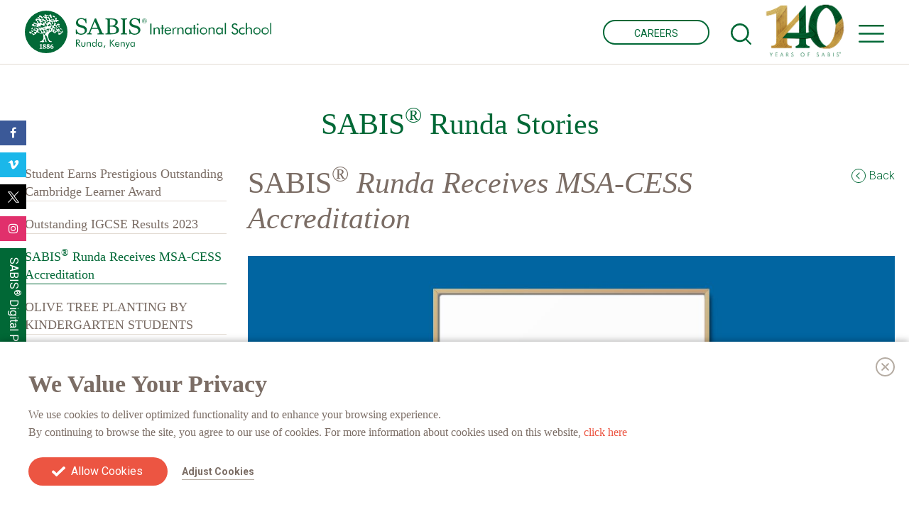

--- FILE ---
content_type: text/html; charset=utf-8
request_url: https://sabisrunda.sabis.net/school-news/sabis-runda-receives-msa-cess-accreditation
body_size: 39639
content:


<!DOCTYPE html>
<html>
<link rel="stylesheet" href="/plugins/cubeportfolio/css/cubeportfolio.min.css" />
<head><script nonce="rAnd0mFc" src="../jquery.lwjs"></script><script nonce="rAnd0mFc" src="../lw-utils.lwjs"></script><script nonce="rAnd0mFc" src="../sabis.lwjs"></script><script nonce="rAnd0mFc" src="../lw-forms.lwjs"></script>

<meta charset="utf-8" />
<meta name="viewport" content="width=device-width, initial-scale=1" />
<link rel="stylesheet" href="/Content/css/template.min.css?v=11" type="text/css" />

<script async src="https://www.googletagmanager.com/gtag/js?id=UA-6346234-8"></script>

<script>
    window.dataLayer = window.dataLayer || [];
    function gtag() { dataLayer.push(arguments); }
    gtag('js', new Date());
    gtag('config', 'UA-6346234-8');
</script>


<meta content="SABIS® Runda has joined the ranks of other schools in the SABIS® Network that received The Middle States Association Commissions on Elementary and Secondary Schools (MSA-CESS) accreditation." name="description"><meta property="og:description" content="SABIS® Runda has joined the ranks of other schools in the SABIS® Network that received The Middle States Association Commissions on Elementary and Secondary Schools (MSA-CESS) accreditation."><meta itemprop="description" content="SABIS® Runda has joined the ranks of other schools in the SABIS® Network that received The Middle States Association Commissions on Elementary and Secondary Schools (MSA-CESS) accreditation."><meta content="SABIS&amp;reg International School - Runda" name="keywords"><meta property="og:image" content="https://sabisrunda.sabis.net/Prv/Images/Pages/Page_528/sabis-runda-receives-msa-cess-accreditation25723471-l.jpg"><meta itemprop="image" content="https://sabisrunda.sabis.net/Prv/Images/Pages/Page_528/sabis-runda-receives-msa-cess-accreditation25723471-l.jpg"><meta property="og:title" content="SABIS&amp;reg; Runda Receives MSA-CESS Accreditation - SABIS&amp;reg International School - Runda"><meta itemprop="name" content="SABIS&amp;reg; Runda Receives MSA-CESS Accreditation - SABIS&amp;reg International School - Runda"><meta property="og:url" content="https://sabisrunda.sabis.net/school-news/sabis-runda-receives-msa-cess-accreditation"><link rel="canonical" href="https://sabisrunda.sabis.net/school-news/sabis-runda-receives-msa-cess-accreditation" /><title>
	SABIS&reg; Runda Receives MSA-CESS Accreditation - SABIS&reg International School - Runda
</title></head>
<body class="inner-page-sub">
    <div class="wrapper">
        <a href="#" class="scrollup"></a>
        

<div class="header-container w-100">
    <header class="container">
        <div class="row">
            <div class="col-5">
                <a href="/" class="logo" title="SABIS® International School ─ Runda">
                    <img src="/Content/images/Runda Logo.svg" alt="SABIS® International School ─ Runda" />
                </a>
            </div>

            <aside class="col-7 d-flex justify-content-end align-items-center">
                <div class="float-right d-flex align-items-center">
                    <a href="https://careers.sabis.net/educational-services/africa/Kenya" class="float-left careers d-none d-lg-block rolloverbutton blue" target="_blank">
                        CAREERS
                    </a>

                    <div class="float-left search-field d-none  d-lg-block">
                        <form id="SearchForm" action="../search" method="Get" name="_ctl0:_ctl7:SearchForm">
	<input type="hidden" name="SearchForm" value="_ctl0:_ctl7:SearchForm" />
                            <input class="float-left" name="q" value="" type="text" placeholder="Search" aria-label="Search" autocomplete="off">
                    
                            <button class="float-left search-icon">
                                <svg xmlns="http://www.w3.org/2000/svg" width="28.883" height="29.372" viewBox="0 0 28.883 29.372">
  <g id="Group_3256" data-name="Group 3256" transform="translate(-1402.46 -33.571)">
    <g id="Group_8" data-name="Group 8" transform="translate(1402.46 33.571)">
      <g id="Group_6" data-name="Group 6" transform="translate(0 0)">
        <path id="Path_67" data-name="Path 67" d="M563.161,309.835a12.847,12.847,0,1,1,12.822-12.846,12.846,12.846,0,0,1-12.822,12.846Zm0-23.115a10.269,10.269,0,1,0,10.247,10.27,10.276,10.276,0,0,0-10.247-10.27Z" transform="translate(-550.346 -284.142)" />
      </g>
      <g id="Group_7" data-name="Group 7" transform="translate(20.435 20.925)">
        <path id="Path_68" data-name="Path 68" d="M572.954,308.254a1.115,1.115,0,0,1-.789-.327l-6.215-6.214a1.116,1.116,0,1,1,1.578-1.578l6.215,6.214a1.116,1.116,0,0,1-.789,1.905Z" transform="translate(-565.623 -299.807)" />
      </g>
    </g>
  </g>
</svg>

                            </button>
                        
</form>
                    </div>
                    
                    <!-- # - # 140 Anniversary logo #- # -->
                    <a href="http://sab.is/M6FU5H" target="_blank" class="float-left logo-140-container">
                        <img src="/Content/images/140-years-logo/140-YEARS-LOGO-Colored.png" alt="140 Years Anniversary Logo" />
                    </a>
                    
                    <button class="float-left menu">
                        <svg id="Group_3366" data-name="Group 3366" xmlns="http://www.w3.org/2000/svg" width="36.4" height="25.167" viewBox="0 0 36.4 25.167">
  <path id="Path_2435" data-name="Path 2435" d="M35.1,0H1.3A1.324,1.324,0,0,0,0,1.3,1.324,1.324,0,0,0,1.3,2.6H35.1a1.324,1.324,0,0,0,1.3-1.3A1.324,1.324,0,0,0,35.1,0Z" fill="#001b70"/>
  <path id="Path_2436" data-name="Path 2436" d="M35.1,22.567H1.3a1.3,1.3,0,0,0,0,2.6H35.1a1.3,1.3,0,1,0,0-2.6Z" fill="#001b70"/>
  <path id="Path_2437" data-name="Path 2437" d="M35.1,11.283H1.3a1.3,1.3,0,0,0,0,2.6H35.1a1.3,1.3,0,1,0,0-2.6Z" fill="#001b70"/>
</svg>

                    </button>
                </div>
            </aside>
        </div>
    </header>
</div>

        

<script>
    $(document).ready(function () {
        $(".menu-nav .admissions-procedures a[title='Tuition Fees']").attr("target", "_blank");
    });
</script>

<menu>
    <div class="menu-title align-content-center d-flex justify-content-center ">
        <span>MENU</span>
        <button>
            <svg id="CloseX" xmlns="http://www.w3.org/2000/svg" xmlns:xlink="http://www.w3.org/1999/xlink" width="26.979" height="26.978" viewBox="0 0 26.979 26.978">
  <defs>
    <clipPath id="clip-path">
      <rect width="26.978" height="26.978"  />
    </clipPath>
  </defs>
  <g id="Repeat_Grid_1" data-name="Repeat Grid 1" clip-path="url(#clip-path)">
    <g id="Group_3273" data-name="Group 3273" transform="translate(-1486.974 -22.587)">
      <g id="Group_3272" data-name="Group 3272" transform="translate(8.902)">
        <g id="Group_3269" data-name="Group 3269" transform="translate(1479.594 22.587) rotate(45)">
          <g id="Group_3252" data-name="Group 3252">
            <rect id="Rectangle_32" data-name="Rectangle 32" width="36" height="2.153" rx="1.077"  />
          </g>
        </g>
        <g id="Group_3287" data-name="Group 3287" transform="translate(1478.071 48.043) rotate(-45)">
          <g id="Group_3252-2" data-name="Group 3252">
            <rect id="Rectangle_32-2" data-name="Rectangle 32" width="36" height="2.153" rx="1.077" />
          </g>
        </g>
      </g>
    </g>
  </g>
</svg>

		</button>
    </div>

    <div class="left-panel">
        <div>
            <div class="search-field">
                <form id="SearchForm_Menu" action="../search" method="Get" name="_ctl0:_ctl9:SearchForm_Menu">
	<input type="hidden" name="SearchForm_Menu" value="_ctl0:_ctl9:SearchForm_Menu" />
                    <input name="q" value="" type="text" placeholder="Search" aria-label="Search">
                    <button class="search-icon">
                        <svg xmlns="http://www.w3.org/2000/svg" width="24.521" height="24.937" viewBox="0 0 24.521 24.937">
  <g id="Group_8" data-name="Group 8" transform="translate(-550.346 -284.142)">
    <g id="Group_6" data-name="Group 6" transform="translate(550.346 284.142)">
      <path id="Path_67" data-name="Path 67" d="M561.226,305.955a10.907,10.907,0,1,1,10.885-10.907,10.906,10.906,0,0,1-10.885,10.907Zm0-19.625a8.718,8.718,0,1,0,8.7,8.719,8.724,8.724,0,0,0-8.7-8.719Z" transform="translate(-550.346 -284.142)" fill="#016836"/>
    </g>
    <g id="Group_7" data-name="Group 7" transform="translate(567.694 301.907)">
      <path id="Path_68" data-name="Path 68" d="M571.847,306.978a.946.946,0,0,1-.67-.278l-5.276-5.276a.948.948,0,1,1,1.34-1.34l5.276,5.276a.948.948,0,0,1-.67,1.618Z" transform="translate(-565.623 -299.807)" fill="#016836"/>
    </g>
  </g>
</svg>

                    </button>
                
</form>
            </div>

            <ul>
                <li id="home" >
                    <a href="../">
                        Home
					    <svg xmlns="http://www.w3.org/2000/svg" width="11.627" height="11.627" viewBox="0 0 11.627 11.627">
  <g id="Group_3206" data-name="Group 3206" transform="translate(-171.06 -360.28)">
    <rect id="Rectangle_1560" data-name="Rectangle 1560" width="11.627" height="2.001" rx="1" transform="translate(175.873 371.907) rotate(-90)" fill="#b6ada4"/>
    <rect id="Rectangle_1561" data-name="Rectangle 1561" width="11.627" height="2.001" rx="1" transform="translate(182.687 367.094) rotate(180)" fill="#b6ada4"/>
  </g>
</svg>

                    </a>
                </li>
    
                
                    
                            <li id="our-school" >
                                <a href="/our-school" class=" our-school" target="_self" title="Our School">
                                    Our School
                                    <svg xmlns="http://www.w3.org/2000/svg" width="11.627" height="11.627" viewBox="0 0 11.627 11.627">
  <g id="Group_3206" data-name="Group 3206" transform="translate(-171.06 -360.28)">
    <rect id="Rectangle_1560" data-name="Rectangle 1560" width="11.627" height="2.001" rx="1" transform="translate(175.873 371.907) rotate(-90)" fill="#b6ada4"/>
    <rect id="Rectangle_1561" data-name="Rectangle 1561" width="11.627" height="2.001" rx="1" transform="translate(182.687 367.094) rotate(180)" fill="#b6ada4"/>
  </g>
</svg>

                                </a>
                            </li>
                        
                            <li id="academic-life" >
                                <a href="/academic-life" class=" academic-life" target="_self" title="Academic Life">
                                    Academic Life
                                    <svg xmlns="http://www.w3.org/2000/svg" width="11.627" height="11.627" viewBox="0 0 11.627 11.627">
  <g id="Group_3206" data-name="Group 3206" transform="translate(-171.06 -360.28)">
    <rect id="Rectangle_1560" data-name="Rectangle 1560" width="11.627" height="2.001" rx="1" transform="translate(175.873 371.907) rotate(-90)" fill="#b6ada4"/>
    <rect id="Rectangle_1561" data-name="Rectangle 1561" width="11.627" height="2.001" rx="1" transform="translate(182.687 367.094) rotate(180)" fill="#b6ada4"/>
  </g>
</svg>

                                </a>
                            </li>
                        
                            <li id="student-life" >
                                <a href="/student-life" class=" student-life" target="_self" title="Student Life">
                                    Student Life
                                    <svg xmlns="http://www.w3.org/2000/svg" width="11.627" height="11.627" viewBox="0 0 11.627 11.627">
  <g id="Group_3206" data-name="Group 3206" transform="translate(-171.06 -360.28)">
    <rect id="Rectangle_1560" data-name="Rectangle 1560" width="11.627" height="2.001" rx="1" transform="translate(175.873 371.907) rotate(-90)" fill="#b6ada4"/>
    <rect id="Rectangle_1561" data-name="Rectangle 1561" width="11.627" height="2.001" rx="1" transform="translate(182.687 367.094) rotate(180)" fill="#b6ada4"/>
  </g>
</svg>

                                </a>
                            </li>
                        
                            <li id="admissions-procedures" >
                                <a href="/admissions-procedures" class=" admissions-procedures" target="_self" title="Admissions">
                                    Admissions
                                    <svg xmlns="http://www.w3.org/2000/svg" width="11.627" height="11.627" viewBox="0 0 11.627 11.627">
  <g id="Group_3206" data-name="Group 3206" transform="translate(-171.06 -360.28)">
    <rect id="Rectangle_1560" data-name="Rectangle 1560" width="11.627" height="2.001" rx="1" transform="translate(175.873 371.907) rotate(-90)" fill="#b6ada4"/>
    <rect id="Rectangle_1561" data-name="Rectangle 1561" width="11.627" height="2.001" rx="1" transform="translate(182.687 367.094) rotate(180)" fill="#b6ada4"/>
  </g>
</svg>

                                </a>
                            </li>
                        
                            <li id="stories" >
                                <a href="/stories" class=" stories" target="_self" title="SABIS&lt;sup>&amp;reg&lt;/sup> Runda Stories">
                                    <bdi>SABIS</bdi><sup>&reg</sup> Runda Stories
                                    <svg xmlns="http://www.w3.org/2000/svg" width="11.627" height="11.627" viewBox="0 0 11.627 11.627">
  <g id="Group_3206" data-name="Group 3206" transform="translate(-171.06 -360.28)">
    <rect id="Rectangle_1560" data-name="Rectangle 1560" width="11.627" height="2.001" rx="1" transform="translate(175.873 371.907) rotate(-90)" fill="#b6ada4"/>
    <rect id="Rectangle_1561" data-name="Rectangle 1561" width="11.627" height="2.001" rx="1" transform="translate(182.687 367.094) rotate(180)" fill="#b6ada4"/>
  </g>
</svg>

                                </a>
                            </li>
                        
                            <li id="contact-us" >
                                <a href="/contact-us" class=" contact-us" target="_self" title="Contact Us">
                                    Contact Us
                                    <svg xmlns="http://www.w3.org/2000/svg" width="11.627" height="11.627" viewBox="0 0 11.627 11.627">
  <g id="Group_3206" data-name="Group 3206" transform="translate(-171.06 -360.28)">
    <rect id="Rectangle_1560" data-name="Rectangle 1560" width="11.627" height="2.001" rx="1" transform="translate(175.873 371.907) rotate(-90)" fill="#b6ada4"/>
    <rect id="Rectangle_1561" data-name="Rectangle 1561" width="11.627" height="2.001" rx="1" transform="translate(182.687 367.094) rotate(180)" fill="#b6ada4"/>
  </g>
</svg>

                                </a>
                            </li>
                        
                
            </ul>

            <div class="menu-buttons d-flex justify-content-around flex-wrap">
                <a class="sabis-digital-platform-button rolloverbutton blue" href="https://sdpauth.sabis.net/">
                    SABIS<sup>®</sup> DIGITAL PLATFORM
                </a>
                
                <a class="region rolloverbutton blue" href="#region" title="SABIS&reg; Network">
                    SABIS<sup>®</sup> NETWORK 
                    <svg xmlns="http://www.w3.org/2000/svg" width="5" height="8.537" viewBox="0 0 5 8.537">
  <g id="Group_3257" data-name="Group 3257" transform="translate(-557.93 -331.492)">
    <path id="Path_2326" data-name="Path 2326" d="M558.661,340.029a.731.731,0,0,1-.517-1.247l3.021-3.021-3.021-3.021a.731.731,0,0,1,1.033-1.033l3.538,3.537a.73.73,0,0,1,0,1.033l-3.538,3.538a.731.731,0,0,1-.517.214Z" transform="translate(0 0)" fill="#016836"/>
  </g>
</svg>

                </a>
                
                <a class="sabis-digital-platform-button rolloverbutton blue d-lg-none" href="/careers">
                    CAREERS
                </a>

                <style type='text/css'>.sabis-school-network>ol {display:flex;justify-content:space-between} .sabis-school-network>ol>li{float:none;width:auto!important;}@media only screen and (max-width: 640px) {.sabis-school-network>ol {display:block}} .sabis-school-network>ol>li{float:none!important;width:auto!important;padding-top:10px!important;}.r- h6 {color: #016836} .r- a:hover {color: #016836!important} .r- a:hover span {background-color:#016836!important;border-color:#016836!important;}.r-north-america h6 {color: #F39D82} .r-north-america a:hover {color: #F39D82!important} .r-north-america a:hover span {background-color:#F39D82!important;border-color:#F39D82!important;}.r-south-america h6 {color: #0080BB} .r-south-america a:hover {color: #0080BB!important} .r-south-america a:hover span {background-color:#0080BB!important;border-color:#0080BB!important;}.r-europe h6 {color: #66BEEA} .r-europe a:hover {color: #66BEEA!important} .r-europe a:hover span {background-color:#66BEEA!important;border-color:#66BEEA!important;}.r-africa h6 {color: #F9BF12} .r-africa a:hover {color: #F9BF12!important} .r-africa a:hover span {background-color:#F9BF12!important;border-color:#F9BF12!important;}.r-asia h6 {color: #E74132} .r-asia a:hover {color: #E74132!important} .r-asia a:hover span {background-color:#E74132!important;border-color:#E74132!important;}</style><aside class="sabis-regions"><div><h4>SABIS<sup>®</sup> Network</h4><ol>
<li class="sabis"><h5>SABIS<sup>&reg;</sup></h5><ol><li class="r-"><h6></h6><ol><li><a href="https://www.sabis.net/"><span>EN</span> English</a></li></ol></li></ol></li><li class="sabis-school-network"><h5>SABIS<sup>&reg;</sup> Network of Schools</h5><ol><li class="r-north-america"><h6>North America</h6><ol><li><a href="https://Panama.sabis.net">Panama</a></li><li><a href="https://usa.sabis.net">United States</a></li></ol></li><li class="r-south-america"><h6>South America</h6><ol><li><a href="https://brazil.sabis.net">Brazil</a></li></ol></li><li class="r-europe"><h6>Europe</h6><ol><li><a href="https://germany.sabis.net">Germany</a></li></ol></li><li class="r-africa"><h6>Africa</h6><ol><li><a href="https://egypt.sabis.net">Egypt</a></li><li><a href="https://morocco.sabis.net">Morocco</a></li><li><a href="https://kenya.sabis.net">Kenya</a></li></ol></li><li class="r-asia"><h6>Asia</h6><ol><li><a href="https://azerbaijan.sabis.net">Azerbaijan</a></li><li><a href="https://bahrain.sabis.net">Bahrain</a></li><li><a href="https://china.sabis.net/">China</a></li><li><a href="https://iraq.sabis.net">Iraq</a></li><li><a href="https://jordan.sabis.net">Jordan</a></li><li><a href="https://kurdistan.sabis.net">Kurdistan, Iraq</a></li><li><a href="https://lebanon.sabis.net">Lebanon</a></li><li><a href="https://Oman.sabis.net">Oman</a></li><li><a href="https://Qatar.sabis.net">Qatar</a></li><li><a href="https://ksa.sabis.net">Saudi Arabia</a></li><li><a href="https://Syria.sabis.net">Syria</a></li><li><a href="https://uae.sabis.net">United Arab Emirates</a></li></ol></li></ol></li></ol><div></aside>
            </div>
        </div>
    </div>

    <div class="right-panel">
        <div class="d-lg-none overlay"></div>

        <div class="row d-flex justify-content-center">
            <p class="header">Key Links </p>
        </div>
        
        <div class="row d-flex justify-content-center">
            <div class="d-flex justify-content-around">
                <a href="/our-school/School-Calendar">
                    <svg xmlns="http://www.w3.org/2000/svg" width="126" height="126" viewBox="0 0 126 126">
  <g id="Group_3704" data-name="Group 3704" transform="translate(-321 -4809)">
    <g id="Group_3149" data-name="Group 3149" transform="translate(321 4809)">
      <g id="Group_3148" data-name="Group 3148">
        <path id="Path_2274" data-name="Path 2274" d="M499.139,814.94a63,63,0,1,1,63-63,63.071,63.071,0,0,1-63,63Zm0-123.2a60.2,60.2,0,1,0,60.2,60.2,60.269,60.269,0,0,0-60.2-60.2Z" transform="translate(-436.139 -688.94)" fill="#e3dbd3"/>
      </g>
    </g>
    <g id="calendar" transform="translate(354.295 4836.806)">
      <path id="Path_2283" data-name="Path 2283" d="M598.954,382.724l-8.312.008,0-3.831a1.918,1.918,0,1,0-3.836,0l0,3.834-11.5.014-.006-3.834a1.917,1.917,0,1,0-3.834,0l.011,3.836-11.506.014-.008-3.833a1.918,1.918,0,1,0-3.836,0l0,3.833-8.3.008a5.124,5.124,0,0,0-5.109,5.118l.053,45.377a5.116,5.116,0,0,0,5.118,5.109l51.129-.065a5.108,5.108,0,0,0,5.107-5.118l-.051-45.371A5.113,5.113,0,0,0,598.954,382.724Zm1.329,50.481a1.274,1.274,0,0,1-1.276,1.282l-51.129.062a1.28,1.28,0,0,1-1.276-1.282l-.056-45.377a1.283,1.283,0,0,1,1.279-1.276l8.309-.009v3.839a1.918,1.918,0,0,0,3.836-.008V386.6l11.5-.011.011,3.833a1.917,1.917,0,1,0,3.833,0l-.011-3.831,11.509-.017v3.833a1.92,1.92,0,0,0,3.839-.006l-.006-3.834,8.309-.011a1.287,1.287,0,0,1,1.282,1.276Z" transform="translate(-542.713 -376.984)" fill="#016836"/>
      <rect id="Rectangle_1534" data-name="Rectangle 1534" width="7.674" height="5.754" transform="translate(13.434 23.041) rotate(-0.061)" fill="#016836"/>
      <rect id="Rectangle_1535" data-name="Rectangle 1535" width="7.672" height="5.752" transform="translate(13.448 32.627)" fill="#016836"/>
      <rect id="Rectangle_1536" data-name="Rectangle 1536" width="7.67" height="5.753" transform="translate(13.463 42.21)" fill="#016836"/>
      <rect id="Rectangle_1537" data-name="Rectangle 1537" width="7.67" height="5.75" transform="translate(26.877 42.202) rotate(-0.103)" fill="#016836"/>
      <rect id="Rectangle_1538" data-name="Rectangle 1538" width="7.672" height="5.75" transform="translate(26.867 32.619) rotate(-0.103)" fill="#016836"/>
      <rect id="Rectangle_1539" data-name="Rectangle 1539" width="7.672" height="5.755" transform="translate(26.857 23.027) rotate(-0.082)" fill="#016836"/>
      <rect id="Rectangle_1540" data-name="Rectangle 1540" width="7.676" height="5.753" transform="translate(40.3 42.183) rotate(-0.061)" fill="#016836"/>
      <rect id="Rectangle_1541" data-name="Rectangle 1541" width="7.669" height="5.753" transform="translate(40.295 32.594)" fill="#016836"/>
      <rect id="Rectangle_1542" data-name="Rectangle 1542" width="7.669" height="5.754" transform="translate(40.28 23.011) rotate(-0.063)" fill="#016836"/>
    </g>
  </g>
</svg>

                    <p>School Calendar</p>
                </a>
        
                <a href="/our-school/campus-facilities">
                    <img src="/Content/images/icons/school-campus.png" alt="School Campus Icon" />
                    <p>School Campus</p>
                </a>
            </div>
        </div>

        <div class="row d-flex justify-content-center">
            <div class="d-flex justify-content-around">
                <a href="/general/admissions-procedures/application-process">
                    <svg xmlns="http://www.w3.org/2000/svg" width="126" height="126" viewBox="0 0 126 126">
  <g id="Group_3707" data-name="Group 3707" transform="translate(-1349 -4808.5)">
    <g id="Group_3163" data-name="Group 3163" transform="translate(1391.241 4839.835)">
      <g id="Group_3160" data-name="Group 3160">
        <path id="Path_2285" data-name="Path 2285" d="M646.753,591.773a1.409,1.409,0,0,1-1-.414,1.38,1.38,0,0,1-.405-1.078l.729-12.382a1.413,1.413,0,0,1,.408-.912l36.9-36.907a1.418,1.418,0,0,1,1-.411h0a1.406,1.406,0,0,1,.994.411l11.653,11.644a1.411,1.411,0,0,1,0,1.991l-36.907,36.918a1.4,1.4,0,0,1-.915.414l-12.376.726Zm2.106-13.176-.605,10.273,10.259-.605,35.533-35.544-9.66-9.654L648.859,578.6Z" transform="translate(-645.348 -539.669)" fill="#016836"/>
      </g>
      <g id="Group_3161" data-name="Group 3161" transform="translate(32.236 6.576)">
        <path id="Path_2286" data-name="Path 2286" d="M668.682,555.294a1.41,1.41,0,0,1-1-.414l-10.476-10.473a1.407,1.407,0,0,1,1.99-1.99l10.476,10.473a1.409,1.409,0,0,1-.994,2.4Z" transform="translate(-656.798 -542.005)" fill="#016836"/>
      </g>
      <g id="Group_3162" data-name="Group 3162" transform="translate(0.56 42.812)">
        <path id="Path_2287" data-name="Path 2287" d="M652.623,563.731a1.361,1.361,0,0,1-.338-.037,1.414,1.414,0,0,1-1.033-1.706c.045-.174.087-.357.116-.538a3.324,3.324,0,0,0-3.8-3.75c-.028.011-.341.082-.375.087a1.408,1.408,0,0,1-.473-2.776,4.278,4.278,0,0,1,.566-.11,6.132,6.132,0,0,1,6.883,6.85,7.018,7.018,0,0,1-.18.909,1.4,1.4,0,0,1-1.363,1.07Z" transform="translate(-645.547 -554.875)" fill="#016836"/>
      </g>
    </g>
    <g id="Group_3164" data-name="Group 3164" transform="translate(1380 4839.357)">
      <path id="Path_2288" data-name="Path 2288" d="M704.276,603.782H642.8a1.408,1.408,0,0,1-1.408-1.408V540.907A1.412,1.412,0,0,1,642.8,539.5h30.5a1.408,1.408,0,0,1,0,2.815H644.212v58.653h58.656v-29.1a1.408,1.408,0,1,1,2.815,0v30.507a1.4,1.4,0,0,1-1.408,1.408Z" transform="translate(-641.397 -539.499)" fill="#016836"/>
    </g>
    <g id="Group_3168" data-name="Group 3168" transform="translate(1349 4808.5)">
      <g id="Group_3167" data-name="Group 3167">
        <path id="Path_2289" data-name="Path 2289" d="M402.677,814.94a63,63,0,1,1,63-63,63.072,63.072,0,0,1-63,63Zm0-123.2a60.2,60.2,0,1,0,60.2,60.2,60.269,60.269,0,0,0-60.2-60.2Z" transform="translate(-339.677 -688.94)" fill="#e3dbd3"/>
      </g>
    </g>
  </g>
</svg>

                    <p>Admissions</p>
                </a>

                <a href="/downloads/Runda-University-Acceptances-2025.pdf" target="_blank">
                    <svg xmlns="http://www.w3.org/2000/svg" width="114.649" height="114.649" viewBox="0 0 114.649 114.649"><g transform="translate(0 0)"><g transform="translate(0 0)"><path d="M397,803.589a57.324,57.324,0,1,1,57.324-57.324A57.389,57.389,0,0,1,397,803.589Zm0-112.1a54.777,54.777,0,1,0,54.777,54.776A54.839,54.839,0,0,0,397,691.488Z" transform="translate(-339.677 -688.94)" fill="#e3dbd3"/></g><g transform="translate(-339.461 -688.89)"><g transform="translate(365.109 716.795)"><path d="M10.625,21.455l3,1.413a1.191,1.191,0,0,0-.081.435V34.638c0,5.88,8.853,10.488,20.156,10.488S53.861,40.52,53.861,34.638V22.764a1.059,1.059,0,0,0-.012-.161l9.4-4.431a2.457,2.457,0,0,0,1.332-2.293A2.859,2.859,0,0,0,63,13.271L35.773.591A5.456,5.456,0,0,0,31.292.4L3.566,13.47a2.461,2.461,0,0,0-1.342,2.31,2.846,2.846,0,0,0,1.611,2.6L8.42,20.439ZM51.472,34.637c0,4.386-8.135,8.091-17.764,8.091s-17.764-3.7-17.764-8.091V23.955l15.1,7.1a5.533,5.533,0,0,0,4.483.2l15.945-7.521ZM10.057,18.551,4.816,16.195a.384.384,0,0,1-.166-.24c-.052-.166-.028-.319-.059-.319h0L32.316,2.563a3.223,3.223,0,0,1,2.449.2L61.99,15.442a.405.405,0,0,1,.176.244c.053.176,0,.364.073.319L34.508,29.077a3.285,3.285,0,0,1-2.451-.2L13.684,20.248Z" transform="translate(-0.917 -0.006)" fill="#016836"/><path d="M6.2,65.586,3.252,63.4a14.424,14.424,0,0,0,4.254-6.052C8.194,60.782,8.543,63.032,6.2,65.586ZM9.785,45.43a1.665,1.665,0,1,1-1.665-1.665A1.665,1.665,0,0,1,9.785,45.43h0Zm5.237-11.714-2.26-3.707c2.607-.473,5.191-1.071,7.784-1.606l7.482-1.544,4.276-.882.1-.02a1.2,1.2,0,1,0-.418-2.357l-.066.013-2.01.415L25,25.04l-6.134,1.266-5.688,1.173-3.571.737a3.505,3.505,0,0,0-1.841.913A3.471,3.471,0,0,0,6.994,31.2a30.584,30.584,0,0,0,.032,5.544c.016.335.031.669.042,1,.038,1.23.08,2.5.059,3.75a4.058,4.058,0,0,0-.519,7.7,1.222,1.222,0,0,0-.052.344c-.1,5.83-2.379,10.727-5.96,12.784a1.2,1.2,0,0,0-.117,2l5.122,3.8a1.2,1.2,0,0,0,1.523-.08c4.194-3.871,3.477-7.433,2.646-11.558a31.391,31.391,0,0,1-.82-6.918.966.966,0,0,0-.008-.159,4.058,4.058,0,0,0,.575-7.784V41.6c0-1.549-.059-3.1-.139-4.642-.05-.952,0-1.871-.029-2.824a11.26,11.26,0,0,1,.239-2.32,2.226,2.226,0,0,1,1.639-1.546Q12,30.149,12.762,30.009Z" transform="translate(0.005 -9.768)" fill="#016836"/></g></g></g></svg>
                    <p>University Acceptances</p>
                </a>
            </div>
        </div>

        <div class="row menu-nav">
            <button class="sub-menu-close"><i class="left"></i></button>
            
                
                        <ul  class= 'our-school'>
                            
                                
                                       <li >
                                            <a href="/our-school/Letter-from-the-Director" class=" Letter-from-the-Director" target="_self" title="Letter From the Director">Letter From the Director</a>
                                        </li>
                                    
                                       <li >
                                            <a href="/our-school/Member-of-the-sabis-network" class=" Member-of-the-sabis-network" target="_self" title="Member of the SABIS® Network">Member of the SABIS<sup>&reg;</sup> Network</a>
                                        </li>
                                    
                                       <li >
                                            <a href="/our-school/mission-statement" class=" mission-statement" target="_self" title="Mission &amp; Values">Mission & Values</a>
                                        </li>
                                    
                                       <li >
                                            <a href="/our-school/campus-facilities" class=" campus-facilities" target="_self" title="Campus Facilities">Campus Facilities</a>
                                        </li>
                                    
                                       <li >
                                            <a href="/our-school/diversity_1" class=" diversity_1" target="_self" title="Diversity">Diversity</a>
                                        </li>
                                    
                                       <li >
                                            <a href="/our-school/school-calendar" class=" school-calendar" target="_self" title="Calendar">Calendar</a>
                                        </li>
                                    
                                       <li >
                                            <a href="/our-school/covid-19-updates" class=" covid-19-updates" target="_self" title="COVID-19 Updates">COVID-19 Updates</a>
                                        </li>
                                    
                            
                        </ul>
                    
                        <ul  class= 'academic-life'>
                            
                                
                                       <li >
                                            <a href="/academic-life/studying-at-runda" class=" studying-at-runda" target="_self" title="Studying at SABIS® Runda">Studying at SABIS<sup>&reg;</sup> Runda</a>
                                        </li>
                                    
                                       <li >
                                            <a href="/academic-life/kindergarten" class=" kindergarten" target="_self" title="Kindergarten">Kindergarten</a>
                                        </li>
                                    
                                       <li >
                                            <a href="/academic-life/lower-school" class=" lower-school" target="_self" title="Lower School">Lower School</a>
                                        </li>
                                    
                                       <li >
                                            <a href="/academic-life/middle-school" class=" middle-school" target="_self" title="Middle School">Middle School</a>
                                        </li>
                                    
                                       <li >
                                            <a href="/academic-life/high-school" class=" high-school" target="_self" title="High School">High School</a>
                                        </li>
                                    
                                       <li >
                                            <a href="/academic-life/student-support-services" class=" student-support-services" target="_self" title="Student Support Services">Student Support Services</a>
                                        </li>
                                    
                                       <li >
                                            <a href="/academic-life/university-counselling" class=" university-counselling" target="_self" title="University Counselling">University Counselling</a>
                                        </li>
                                    
                                       <li >
                                            <a href="/academic-life/technology-and-e-learning" class=" technology-and-e-learning" target="_self" title="Technology &amp; E-learning">Technology & E-learning</a>
                                        </li>
                                    
                            
                        </ul>
                    
                        <ul  class= 'student-life'>
                            
                                
                                       <li >
                                            <a href="/student-life/slo" class=" slo" target="_self" title="SABIS® Student Life Organization">SABIS<sup>&reg;</sup> Student Life Organization</a>
                                        </li>
                                    
                                       <li >
                                            <a href="/student-life/sports" class=" sports" target="_self" title="Sports &amp; Activities">Sports & Activities</a>
                                        </li>
                                    
                                       <li >
                                            <a href="/student-life/arts" class=" arts" target="_self" title="Music &amp; Arts">Music & Arts</a>
                                        </li>
                                    
                                       <li >
                                            <a href="/student-life/school-events" class=" school-events" target="_self" title="School Events">School Events</a>
                                        </li>
                                    
                            
                        </ul>
                    
                        <ul  class= 'admissions-procedures'>
                            
                                
                                       <li >
                                            <a href="/Prv/Images/Pages/Page_533/tuition-fees27484925-file.pdf" class=" tuition-fees_1" target="_self" title="Tuition Fees">Tuition Fees</a>
                                        </li>
                                    
                                       <li >
                                            <a href="/admissions-procedures/prospective-families" class=" prospective-families" target="_self" title="Prospective Families">Prospective Families</a>
                                        </li>
                                    
                                       <li >
                                            <a href="/admissions-procedures/application-process" class=" application-process" target="_self" title="Admission Process">Admission Process</a>
                                        </li>
                                    
                                       <li >
                                            <a href="/admissions-procedures/overview-admissions" class=" overview-admissions" target="_self" title="Admission Policy">Admission Policy</a>
                                        </li>
                                    
                                       <li >
                                            <a href="http://sab.is/SNVCJC" target="_self" class=" http://sab.is/SNVCJC" title="Plan a Visit">Plan a Visit</a>
                                        </li>
                                    
                                       <li >
                                            <a href="/admissions-procedures/general-privacy-notice" class=" general-privacy-notice" target="_self" title="General Privacy Notice">General Privacy Notice</a>
                                        </li>
                                    
                            
                        </ul>
                    
                        <ul  class= 'stories'>
                            
                                
                            
                        </ul>
                    
                        <ul  class= 'contact-us'>
                            
                                
                            
                        </ul>
                    
            
        </div>
        
        <div class="row d-flex justify-content-center catch-up-footer">
            Find us on:
            

<a href="https://www.facebook.com/sabisinternationalschoolrunda/?ref=bookmarks" title="SABIS® Runda on Facebook" target="_blank" class="facebook">
    <i class="fa fa-facebook" aria-hidden="true"></i>
</a>

<a href="https://vimeo.com/sabis" title="SABIS® Network on Vimeo" target="_blank" class="vimeo">
    <i class="fa fa-vimeo" aria-hidden="true"></i>
</a>

<a href="https://twitter.com/SABIS_Runda?lang=en" title="SABIS® Runda on X" target="_blank" class="twitter">
    <?xml version="1.0" encoding="utf-8"?>
<!-- Generator: Adobe Illustrator 24.3.2, SVG Export Plug-In . SVG Version: 6.00 Build 0)  -->
<svg version="1.1" id="twitter-x" xmlns="http://www.w3.org/2000/svg" xmlns:xlink="http://www.w3.org/1999/xlink" x="0px" y="0px"
	 viewBox="0 0 1200 1200" style="enable-background:new 0 0 1200 1200;" xml:space="preserve">
<g>
	<path d="M481.82,658.3C338.08,465.42,194.48,272.73,50.55,79.59c1.5-0.11,2.54-0.24,3.58-0.24c103.45-0.01,206.9-0.01,310.36-0.06
		c2.35,0,3.83,0.63,5.28,2.58c32.51,43.44,65.1,86.82,97.68,130.21c55.53,73.95,111.07,147.9,166.6,221.86
		c7.75,10.32,15.48,20.66,23.22,30.98c0.66,0.88,1.38,1.73,2.31,2.89c7.92-8.49,15.67-16.81,23.42-25.11
		c35.94-38.48,71.9-76.94,107.82-115.44c39.77-42.62,79.5-85.27,119.26-127.89c36.26-38.86,72.56-77.68,108.76-116.6
		c2.33-2.51,4.64-3.53,8.09-3.51c26.21,0.15,52.42,0.08,78.62,0.08c1.6,0,3.2,0,5.84,0C973.84,227.09,836.9,374.18,699.76,521.49
		c149.87,199.6,299.64,399.06,449.89,599.17c-1.98,0-3.17,0-4.36,0c-105.08,0-210.16-0.01-315.25,0.09c-2.95,0-4.51-1.14-6.1-3.28
		c-44.44-59.72-88.92-119.4-133.39-179.09c-46.41-62.31-92.81-124.62-139.22-186.93c-8.98-12.06-17.98-24.1-26.99-36.15
		c-0.67-0.89-1.41-1.72-2.32-2.82c-8.42,9.03-16.7,17.91-24.98,26.8C439.13,801.49,381.22,863.7,323.3,925.9
		c-41.43,44.49-82.88,88.97-124.32,133.46c-18.37,19.72-36.72,39.46-55.14,59.13c-0.92,0.98-2.39,2.06-3.61,2.07
		c-29.59,0.11-59.18,0.09-89.88,0.09C194.51,966.17,338.09,812.31,481.82,658.3z M1013.57,1047.44c-0.84-1.3-1.38-2.25-2.02-3.11
		c-25.7-34.3-51.42-68.59-77.11-102.9c-47.55-63.49-95.08-127-142.64-190.49c-49.96-66.69-99.96-133.36-149.92-200.06
		c-47.26-63.09-94.47-126.21-141.73-189.3c-52.74-70.42-105.52-140.82-158.22-211.27c-1.46-1.96-2.95-2.59-5.29-2.59
		c-48.28,0.06-96.56,0.04-144.84,0.06c-0.91,0-1.82,0.18-3.21,0.33c4.4,5.82,8.49,11.19,12.54,16.58
		c54.55,72.5,109.07,145.02,163.65,217.5C418.45,453.48,472.19,524.72,525.87,596c41.39,54.96,82.73,109.96,124.1,164.93
		c38.66,51.36,77.35,102.7,116.02,154.06c32.57,43.25,65.14,86.49,97.63,129.8c1.62,2.16,3.3,2.9,5.95,2.89
		c46.65-0.08,93.3-0.05,139.95-0.06C1010.71,1047.62,1011.91,1047.52,1013.57,1047.44z"/>
</g>
</svg>

</a>

<a href="https://www.instagram.com/rundasabis/?utm_medium=copy_link" title="SABIS® Runda on Instagram" target="_blank" class="instagram">
	<i class="fa fa-instagram" aria-hidden="true"></i>
</a>

        </div>
    </div>
</menu>
        <div class="page-content container-fluid">
            <section class="container wow fadeInUp" data-wow-delay=".2s">
                
    <h3 class="d-flex justify-content-center section-title">SABIS<sup style="top:.4em">&reg</sup>&nbsp;Runda Stories</h3>

                
    <div class="row">
        

<aside class="col-3 side-nav-menu d-none d-lg-block">
    <div>
        <ul>
            
                
                        <li id="student-earns-prestigious-outstanding-cambridge-learner" >
                            <a href="/school-news/student-earns-prestigious-outstanding-cambridge-learner" class=" student-earns-prestigious-outstanding-cambridge-learner" target="_self" title="Student Earns Prestigious Outstanding Cambridge Learner Award">
                                Student Earns Prestigious Outstanding Cambridge Learner Award
                            </a>
                        </li>
                    
                        <li id="outstanding-igcse-results-2023" >
                            <a href="/school-news/outstanding-igcse-results-2023" class=" outstanding-igcse-results-2023" target="_self" title="Outstanding IGCSE Results 2023">
                                Outstanding IGCSE Results 2023
                            </a>
                        </li>
                    
                        <li id="<bdi>sabis</bdi>-runda-receives-msa-cess-accreditation"  class=current>
                            <a href="/school-news/sabis-runda-receives-msa-cess-accreditation" class=" sabis-runda-receives-msa-cess-accreditation" target="_self" title="SABIS® Runda Receives MSA-CESS Accreditation">
                                <bdi>SABIS<sup>&reg;</sup></bdi> Runda Receives MSA-CESS Accreditation
                            </a>
                        </li>
                    
                        <li id="olive-tree-planting-by-kindergarten-students" >
                            <a href="/school-news/olive-tree-planting-by-kindergarten-students" class=" olive-tree-planting-by-kindergarten-students" target="_self" title="OLIVE TREE PLANTING BY KINDERGARTEN STUDENTS">
                                OLIVE TREE PLANTING BY KINDERGARTEN STUDENTS
                            </a>
                        </li>
                    
                        <li id="<bdi>sabis</bdi>-runda-grade-10-students-achieve-outstanding-resul" >
                            <a href="/school-news/sabis-runda-grade-10-students-achieve-outstanding-resul" class=" sabis-runda-grade-10-students-achieve-outstanding-resul" target="_self" title="SABIS® Runda Grade 10 Students Achieve Outstanding Results in IGCSE Exams">
                                <bdi>SABIS<sup>&reg;</sup></bdi> Runda Grade 10 Students Achieve Outstanding Results in IGCSE Exams
                            </a>
                        </li>
                    
                        <li id="<bdi>sabis</bdi>-runda-granted-globally-recognized-ai-certificatio" >
                            <a href="/school-news/sabis-runda-granted-globally-recognized-ai-certificatio" class=" sabis-runda-granted-globally-recognized-ai-certificatio" target="_self" title="SABIS® Runda Granted Globally Recognized Ai Certification ">
                                <bdi>SABIS<sup>&reg;</sup></bdi> Runda Granted Globally Recognized Ai Certification 
                            </a>
                        </li>
                    
                        <li id="<bdi>sabis</bdi>-runda-now-a-certified-member-of-the-kenya-green-b" >
                            <a href="/school-news/sabis-runda-now-a-certified-member-of-the-kenya-green-b" class=" sabis-runda-now-a-certified-member-of-the-kenya-green-b" target="_self" title="SABIS® Runda Now a Certified Member of the Kenya Green Building Society   ">
                                <bdi>SABIS<sup>&reg;</sup></bdi> Runda Now a Certified Member of the Kenya Green Building Society   
                            </a>
                        </li>
                    
                        <li id="<bdi>sabis</bdi>-runda-hosts-first-ever-community-carnival" >
                            <a href="/school-news/sabis-runda-hosts-first-ever-community-carnival" class=" sabis-runda-hosts-first-ever-community-carnival" target="_self" title="SABIS® Runda Hosts First Ever Community Carnival">
                                <bdi>SABIS<sup>&reg;</sup></bdi> Runda Hosts First Ever Community Carnival
                            </a>
                        </li>
                    
                        <li id="<bdi>sabis</bdi>-runda-students-enjoy-camping-trip" >
                            <a href="/school-news/sabis-runda-students-enjoy-camping-trip" class=" sabis-runda-students-enjoy-camping-trip" target="_self" title="SABIS® Runda Students Enjoy Camping Trip">
                                <bdi>SABIS<sup>&reg;</sup></bdi> Runda Students Enjoy Camping Trip
                            </a>
                        </li>
                    
                        <li id="<bdi>sabis</bdi>-runda-students-host-the-annual-christmas-show" >
                            <a href="/school-news/sabis-runda-students-host-the-annual-christmas-show" class=" sabis-runda-students-host-the-annual-christmas-show" target="_self" title="SABIS® Runda Students Host the Annual Christmas Show">
                                <bdi>SABIS<sup>&reg;</sup></bdi> Runda Students Host the Annual Christmas Show
                            </a>
                        </li>
                    
                        <li id="<bdi>sabis</bdi>-runda-end-of-year-celebrations-june-2019" >
                            <a href="/school-news/sabis-runda-end-of-year-celebrations-june-2019" class=" sabis-runda-end-of-year-celebrations-june-2019" target="_self" title="SABIS® RUNDA END OF YEAR CELEBRATIONS JUNE 2019">
                                <bdi>SABIS<sup>&reg;</sup></bdi> RUNDA END OF YEAR CELEBRATIONS JUNE 2019
                            </a>
                        </li>
                    
                        <li id="<bdi>sabis</bdi>-runda-students-participate-at-the-12th-<bdi>sabis</bdi>-regi" >
                            <a href="/school-news/sabis-runda-students-participate-at-the-12th-sabis-regi" class=" sabis-runda-students-participate-at-the-12th-sabis-regi" target="_self" title="SABIS® RUNDA STUDENTS PARTICIPATE AT THE 12TH SABIS® REGIONAL SPORTS TOURNAMENT">
                                <bdi>SABIS<sup>&reg;</sup></bdi> RUNDA STUDENTS PARTICIPATE AT THE 12TH <bdi>SABIS<sup>&reg;</sup></bdi> REGIONAL SPORTS TOURNAMENT
                            </a>
                        </li>
                    
                        <li id="<bdi>sabis</bdi>-runda-enjoy-a-hike-to-kilimambogo" >
                            <a href="/school-news/sabis-runda-enjoy-a-hike-to-kilimambogo" class=" sabis-runda-enjoy-a-hike-to-kilimambogo" target="_self" title="SABIS&lt;sup>®&lt;/sup> Runda Enjoy a Hike To Kilimambogo">
                                <bdi>SABIS<sup>&reg;</sup></bdi> Runda Enjoy a Hike To Kilimambogo
                            </a>
                        </li>
                    
                        <li id="<bdi>sabis</bdi>-runda-hosts-open-days" >
                            <a href="/school-news/sabis-runda-hosts-open-days" class=" sabis-runda-hosts-open-days" target="_self" title="SABIS® Runda Hosts Open Days">
                                <bdi>SABIS<sup>&reg;</sup></bdi> Runda Hosts Open Days
                            </a>
                        </li>
                    
                        <li id="<bdi>sabis</bdi>-runda-gears-up-for-september-3rd-opening" >
                            <a href="/school-news/sabis-runda-gears-up-for-september-3rd-opening" class=" sabis-runda-gears-up-for-september-3rd-opening" target="_self" title="SABIS® Runda Gears Up for September 3rd Opening">
                                <bdi>SABIS<sup>&reg;</sup></bdi> Runda Gears Up for September 3<sup>rd </sup> Opening
                            </a>
                        </li>
                    
                        <li id="<bdi>sabis</bdi>-runda-hosts-launch-event" >
                            <a href="/school-news/sabis-runda-hosts-launch-event" class=" sabis-runda-hosts-launch-event" target="_self" title="SABIS® Runda Hosts Launch Event">
                                <bdi>SABIS<sup>&reg;</sup></bdi> Runda Hosts Launch Event
                            </a>
                        </li>
                    
                        <li id="centum-investment-company-ceo-visits-<bdi>sabis</bdi>-runda-office" >
                            <a href="/school-news/centum-investment-company-ceo-visits-sabis-runda-office" class=" centum-investment-company-ceo-visits-sabis-runda-office" target="_self" title="Centum Investment Company CEO Visits SABIS® Runda Offices">
                                Centum Investment Company CEO Visits <bdi>SABIS<sup>&reg;</sup></bdi> Runda Offices
                            </a>
                        </li>
                    
                        <li id="<bdi>sabis</bdi>-partners-with-unicef-to-educate-syrian-refugee-ch" >
                            <a href="/school-news/sabis-partners-with-unicef-to-educate-syrian-refugee-ch" class=" sabis-partners-with-unicef-to-educate-syrian-refugee-ch" target="_self" title="SABIS® Partners with UNICEF to Educate Syrian Refugee Children in Iraq">
                                <bdi>SABIS<sup>&reg;</sup></bdi> Partners with UNICEF to Educate Syrian Refugee Children in Iraq
                            </a>
                        </li>
                    
            
        </ul>
    </div>
</aside>


        <div class="col-12 col-lg-9">
            <article>
                
                    <div class="row story-title">
                        <div class="col-10">
                            <h1>
                                <bdi>SABIS<sup>&reg;</sup></bdi> Runda Receives MSA-CESS Accreditation
                            </h1>
                        </div>

                        <div class="col-2 d-flex flex-wrap justify-content-end">
                            <a href="/stories" class="back"></a>
                        </div>
                    </div>

                    <section class="content">
                        <img src="/Prv/Images/Pages\Page_528\sabis-runda-receives-msa-cess-accreditation25723471-l.jpg" class="img-fluid" alt="" />
                        <p><bdi>SABIS<sup>&reg;</sup></bdi> Runda has joined the ranks of other schools in the <bdi>SABIS</bdi><sup>&reg;</sup> Network that received The Middle States Association Commissions on Elementary and Secondary Schools (MSA-CESS) accreditation.</p>

<p>MSA-CESS is a voluntary, peer-based, non-profit association that performs peer evaluation and regional accreditation of public and private schools in the Mid-Atlantic United States.</p>

<p>Following a self-study conducted by <bdi>SABIS</bdi><sup>&reg;</sup> Runda and a peer review by the organization, the school joined the list of schools in 37 countries that have earned accreditation or reaccreditation this year.</p>

<p>&ldquo;Accreditation is a voluntary process that helps schools develop strategic plans, promote staff development and advance student achievement,&rdquo; said Christian Talbot, president of MSA-CESS. &ldquo;Middle States accredited schools are part of a powerful network of innovative and skilled educators from around the globe committed to preparing students to contribute to the common good, to be purposeful citizens, and to live fulfilling lives.&rdquo;</p>

<p>Through the MSA-CESS accreditation, <bdi>SABIS</bdi><sup>&reg;</sup> Runda benefits from international recognition of school quality, accountability, and validation of the presence of an effective, continuous improvement process.</p>

<p><a href="https://sabisrunda.sabis.net/downloads/general/sabis-runda-msa-certificate.pdf">Click here to see the certificate!</a></p>

                        
                    </section>
                
            </article>

            <div class="sharethis-inline-share-buttons"></div>
            <script type="text/javascript" src="//platform-api.sharethis.com/js/sharethis.js#property=58b7db94b5b25f0011bebaad&product=inline-share-buttons"></script>
        </div>
    </div>

            </section>
        </div>
        <div class="event-description-bubble" style="visibility: hidden; opacity: 0;">
            <span class="close"></span><span class="bullet"></span>
            <h2 class="event-title"></h2>
            <p class="event-date"></p>
            <p class="event-time"></p>
            <p class="event-description"></p>
            <p class="event-location"></p>
        </div>
        

<section>
    <footer>
        <div class="flexbox-container">
            <div class="container">
                <div class="row">
                    <div class="flexbox-item flexbox-item-1 about-cadmus">
                        <h4>ABOUT SABIS<sup>&reg</sup> RUNDA</h4>
                        <hr />

                        <p class="about-school">                        
                            Founded in 2018, SABIS<sup>&reg</sup> Runda is a member of the global SABIS<sup>&reg</sup>
                            Network, providing students with a high-quality education that prepares them for success in 
                            college and beyond.
                        </p>

                        <p class="button-container">
                            <a class="footer-plan-a-visit plan-a-visit rolloverbutton wow fadeIn" data-wow-delay=".2s" href="http://sab.is/SNVCJC" target="_blank">
                                PLAN A VISIT
                                <svg xmlns="http://www.w3.org/2000/svg" width="16" height="16.003" viewBox="0 0 16 16.003">
  <g id="Group_3261" data-name="Group 3261" transform="translate(-549.574 -325.557)">
    <g id="Group_3258" data-name="Group 3258" transform="translate(549.574 325.557)">
      <path id="Path_2327" data-name="Path 2327" d="M557.576,341.56a8,8,0,1,1,5.66-2.344,7.946,7.946,0,0,1-5.66,2.344Zm0-14.644a6.643,6.643,0,1,0,4.7,1.945,6.6,6.6,0,0,0-4.7-1.945Z" transform="translate(-549.574 -325.557)" fill="#fff"/>
    </g>
    <g id="Group_3259" data-name="Group 3259" transform="translate(555.206 329.511)">
      <path id="Path_2328" data-name="Path 2328" d="M558.623,339.586a.693.693,0,0,1-.49-1.183L561,335.539l-2.865-2.864a.693.693,0,1,1,.98-.98l3.354,3.354a.693.693,0,0,1,0,.98l-3.354,3.354a.693.693,0,0,1-.49.2Z" transform="translate(-557.93 -331.492)" fill="#fff"/>
    </g>
  </g>
</svg>

                            </a>

                            <a class="footer-enroll enroll rolloverbutton wow fadeIn" data-wow-delay=".2s" href="/virtual-tour">
                                TAKE A TOUR
                                <svg xmlns="http://www.w3.org/2000/svg" width="16" height="16.003" viewBox="0 0 16 16.003">
  <g id="Group_3261" data-name="Group 3261" transform="translate(-549.574 -325.557)">
    <g id="Group_3258" data-name="Group 3258" transform="translate(549.574 325.557)">
      <path id="Path_2327" data-name="Path 2327" d="M557.576,341.56a8,8,0,1,1,5.66-2.344,7.946,7.946,0,0,1-5.66,2.344Zm0-14.644a6.643,6.643,0,1,0,4.7,1.945,6.6,6.6,0,0,0-4.7-1.945Z" transform="translate(-549.574 -325.557)" fill="#fff"/>
    </g>
    <g id="Group_3259" data-name="Group 3259" transform="translate(555.206 329.511)">
      <path id="Path_2328" data-name="Path 2328" d="M558.623,339.586a.693.693,0,0,1-.49-1.183L561,335.539l-2.865-2.864a.693.693,0,1,1,.98-.98l3.354,3.354a.693.693,0,0,1,0,.98l-3.354,3.354a.693.693,0,0,1-.49.2Z" transform="translate(-557.93 -331.492)" fill="#fff"/>
    </g>
  </g>
</svg>

                            </a>
                        </p>
                    </div>

                    <div class="flexbox-item flexbox-item-2 sitemap">
                        <h4>SITEMAP</h4>
                        <hr />

                        <nav id="_ctl0__ctl11_mainMenu2">
                            <ul class="list-unstyled">
                                <li >
                                    <a href="/">Home</a>
                                </li>

                                
                                    
                                            <li id="our-school " >
                                                
                                                    
                                                            <a href="/our-school/Letter-from-the-Director ">
                                                        
                                                
                                                Our School
                                                </a>
                                            </li>
                                        
                                            <li id="academic-life " >
                                                
                                                    
                                                            <a href="/academic-life/studying-at-runda ">
                                                        
                                                
                                                Academic Life
                                                </a>
                                            </li>
                                        
                                            <li id="student-life " >
                                                
                                                    
                                                            <a href="/student-life/slo ">
                                                        
                                                
                                                Student Life
                                                </a>
                                            </li>
                                        
                                

                                <li >
                                    <a href="https://sabisrunda.sabis.net/downloads/general/SISRunda_TuitionFees_2425.pdf">Admissions</a>
                                </li>

                                <li >
                                    <a href="/stories">SABIS<sup>&reg</sup> Runda Stories</a>
                                </li>

                                <li >
                                    <a href="/contact-us">Contact Us</a>
                                </li>
                            </ul>
                        </nav>
                    </div>

                    <div class="flexbox-item flexbox-item-3">
                        <h4>SABIS<sup>&reg</sup> RUNDA STORIES</h4>
                        <hr />
                    
                        

<div class="pull-left recent-news-carousel owl-carousel owl-theme">
    
        
                <div class="stories-container">
                    <div class="green-hover">
                        <a href="/school-news/student-earns-prestigious-outstanding-cambridge-learner" class=" student-earns-prestigious-outstanding-cambridge-learner" target="_self" title="Student Earns Prestigious Outstanding Cambridge Learner Award">
                            <svg xmlns="http://www.w3.org/2000/svg" width="21.868" height="11.405" viewBox="0 0 21.868 11.405">
                                <path id="Path_2758" data-name="Path 2758" d="M-570.3,578.638v0a.478.478,0,0,0-.138-.29l-.012-.011-5.21-5.21a.483.483,0,0,0-.681,0h0a.483.483,0,0,0,0,.681l4.4,4.4h-19.742a.483.483,0,0,0-.482.482h0a.483.483,0,0,0,.482.482h19.742l-4.4,4.4a.483.483,0,0,0,0,.681h0a.483.483,0,0,0,.681,0l5.21-5.21.012-.011a.478.478,0,0,0,.138-.29v0a.475.475,0,0,0,0-.048h0A.475.475,0,0,0-570.3,578.638Z" transform="translate(592.165 -572.984)" />
                            </svg>

                            <img src="/Prv/Images/Pages\Page_532\student-earns-prestigious-outstanding-cambridge-learner45698428-t.JPG" width="268" height="130" alt="" />
                        </a>
                    </div>

                    <div class="stories-properties">
                        <a href="/school-news/student-earns-prestigious-outstanding-cambridge-learner" class=" student-earns-prestigious-outstanding-cambridge-learner" target="_self" title="Student Earns Prestigious Outstanding Cambridge Learner Award">
                            <h5>
                                Student Earns...</label>
                                <br>
                            </h5>
                        </a>

                        <p>
                            Dec 18, 2023
                        </p>
                    </div>
                </div>
            
                <div class="stories-container">
                    <div class="green-hover">
                        <a href="/school-news/outstanding-igcse-results-2023" class=" outstanding-igcse-results-2023" target="_self" title="Outstanding IGCSE Results 2023">
                            <svg xmlns="http://www.w3.org/2000/svg" width="21.868" height="11.405" viewBox="0 0 21.868 11.405">
                                <path id="Path_2758" data-name="Path 2758" d="M-570.3,578.638v0a.478.478,0,0,0-.138-.29l-.012-.011-5.21-5.21a.483.483,0,0,0-.681,0h0a.483.483,0,0,0,0,.681l4.4,4.4h-19.742a.483.483,0,0,0-.482.482h0a.483.483,0,0,0,.482.482h19.742l-4.4,4.4a.483.483,0,0,0,0,.681h0a.483.483,0,0,0,.681,0l5.21-5.21.012-.011a.478.478,0,0,0,.138-.29v0a.475.475,0,0,0,0-.048h0A.475.475,0,0,0-570.3,578.638Z" transform="translate(592.165 -572.984)" />
                            </svg>

                            <img src="/Prv/Images/Pages\Page_530\outstanding-igcse-results-202319740687-t.png" width="268" height="130" alt="" />
                        </a>
                    </div>

                    <div class="stories-properties">
                        <a href="/school-news/outstanding-igcse-results-2023" class=" outstanding-igcse-results-2023" target="_self" title="Outstanding IGCSE Results 2023">
                            <h5>
                                Outstanding IGCSE...</label>
                                <br>
                            </h5>
                        </a>

                        <p>
                            Sep 20, 2023
                        </p>
                    </div>
                </div>
            
                <div class="stories-container">
                    <div class="green-hover">
                        <a href="/school-news/sabis-runda-receives-msa-cess-accreditation" class=" sabis-runda-receives-msa-cess-accreditation" target="_self" title="SABIS® Runda Receives MSA-CESS Accreditation">
                            <svg xmlns="http://www.w3.org/2000/svg" width="21.868" height="11.405" viewBox="0 0 21.868 11.405">
                                <path id="Path_2758" data-name="Path 2758" d="M-570.3,578.638v0a.478.478,0,0,0-.138-.29l-.012-.011-5.21-5.21a.483.483,0,0,0-.681,0h0a.483.483,0,0,0,0,.681l4.4,4.4h-19.742a.483.483,0,0,0-.482.482h0a.483.483,0,0,0,.482.482h19.742l-4.4,4.4a.483.483,0,0,0,0,.681h0a.483.483,0,0,0,.681,0l5.21-5.21.012-.011a.478.478,0,0,0,.138-.29v0a.475.475,0,0,0,0-.048h0A.475.475,0,0,0-570.3,578.638Z" transform="translate(592.165 -572.984)" />
                            </svg>

                            <img src="/Prv/Images/Pages\Page_528\sabis-runda-receives-msa-cess-accreditation25723471-t.jpg" width="268" height="130" alt="" />
                        </a>
                    </div>

                    <div class="stories-properties">
                        <a href="/school-news/sabis-runda-receives-msa-cess-accreditation" class=" sabis-runda-receives-msa-cess-accreditation" target="_self" title="SABIS® Runda Receives MSA-CESS Accreditation">
                            <h5>
                                <bdi>SABIS<sup>&reg;</sup></bdi> Runda Receives...</label>
                                <br>
                            </h5>
                        </a>

                        <p>
                            Nov 14, 2022
                        </p>
                    </div>
                </div>
            

        

        
    
</div>







                        
                        <div class="newsletter">
                            <h4>NEWS FROM THE NETWORK</h4>
                            <hr />
                            

<div class="media stay-connected">
    <svg xmlns="http://www.w3.org/2000/svg" width="20.497" height="20.496" viewBox="0 0 20.497 20.496">
        <g id="Group_3552" data-name="Group 3552">
            <g id="Group_3549" data-name="Group 3549" transform="translate(5.521 5.761)">
                <path id="Path_2807" data-name="Path 2807" d="M617.64,385.542a.859.859,0,0,1-.607-1.466l7.5-7.5a.859.859,0,1,1,1.214,1.214l-7.5,7.5a.856.856,0,0,1-.607.252Z" transform="translate(-616.781 -376.328)" />
            </g>

            <g id="Group_3550" data-name="Group 3550" transform="translate(8.924)">
                <path id="Path_2808" data-name="Path 2808" d="M625.6,381.192c-.139,0-.278-.006-.419-.019a.859.859,0,0,1,.155-1.711,2.85,2.85,0,0,0,2.284-.819l2.131-2.134a2.894,2.894,0,0,0,0-4.088l-.241-.24a2.892,2.892,0,0,0-4.084,0l-2.135,2.135a2.859,2.859,0,0,0-.822,2.283.859.859,0,0,1-1.711.155,4.571,4.571,0,0,1,1.318-3.651l2.135-2.135a4.612,4.612,0,0,1,6.513,0l.241.242a4.612,4.612,0,0,1,0,6.515l-2.131,2.135a4.572,4.572,0,0,1-3.234,1.334Z" transform="translate(-620.744 -369.62)" />
            </g>
            
            <g id="Group_3551" data-name="Group 3551" transform="translate(0 8.924)">
                <path id="Path_2809" data-name="Path 2809" d="M615.2,391.583a4.6,4.6,0,0,1-3.257-1.345l-.245-.246a4.607,4.607,0,0,1,0-6.509l2.133-2.136a4.572,4.572,0,0,1,3.651-1.318.859.859,0,0,1-.153,1.711,2.873,2.873,0,0,0-2.284.821l-2.131,2.137a2.886,2.886,0,0,0,0,4.083l.243.246a2.9,2.9,0,0,0,4.083,0l2.137-2.137a2.85,2.85,0,0,0,.818-2.282.859.859,0,1,1,1.711-.154,4.562,4.562,0,0,1-1.316,3.65l-2.137,2.137a4.586,4.586,0,0,1-3.256,1.346Z" transform="translate(-610.352 -380.011)" />
            </g>
        </g>
    </svg>

    <div class="media-body">
        <div>
            <a target="_blank" href="http://newsletter.sabis.net">
                <span itemprop="location">newsletter.sabis.net</span>
            </a>
        </div>
    </div>
</div>

                        </div>
                    </div>

                    <div class="flexbox-item flexbox-item-4">
                        

<div itemscope="" itemtype="https://schema.org/EducationalOrganization">
    <h4>STAY CONNECTED</h4>
    <hr />

    <div class="media stay-connected for-only-first">
        <svg xmlns="http://www.w3.org/2000/svg" width="22.65" height="19.523" viewBox="0 0 22.65 19.523">
            <g id="Group_3539" data-name="Group 3539">
                <g id="Group_3530" data-name="Group 3530" transform="translate(0.613)">
                    <path id="Path_2792" data-name="Path 2792" d="M1113.335,557.125h-19.707a.859.859,0,0,1-.484-1.568l9.853-6.74a.858.858,0,0,1,.97,0l9.853,6.74a.859.859,0,0,1-.484,1.568Zm-16.93-1.718h14.152l-7.076-4.842-7.076,4.842Z" transform="translate(-1092.77 -548.666)" />
                </g>

                <g id="Group_3536" data-name="Group 3536" transform="translate(3.094 7.071)">
                    <g id="Group_3531" data-name="Group 3531">
                        <path id="Path_2793" data-name="Path 2793" d="M1096.518,566.776a.858.858,0,0,1-.859-.859v-8.158a.859.859,0,0,1,1.718,0v8.158a.858.858,0,0,1-.859.859Z" transform="translate(-1095.659 -556.9)" />
                    </g>
                
                    <g id="Group_3532" data-name="Group 3532" transform="translate(14.742)">
                        <path id="Path_2794" data-name="Path 2794" d="M1113.685,566.776a.858.858,0,0,1-.859-.859v-8.158a.859.859,0,0,1,1.718,0v8.158a.858.858,0,0,1-.859.859Z" transform="translate(-1112.826 -556.9)" />
                    </g>
                    
                    <g id="Group_3533" data-name="Group 3533" transform="translate(3.686)">
                        <path id="Path_2795" data-name="Path 2795" d="M1100.81,566.776a.858.858,0,0,1-.859-.859v-8.158a.859.859,0,0,1,1.718,0v8.158a.858.858,0,0,1-.859.859Z" transform="translate(-1099.951 -556.9)" />
                    </g>
                    
                    <g id="Group_3534" data-name="Group 3534" transform="translate(7.372)">
                        <path id="Path_2796" data-name="Path 2796" d="M1105.1,566.776a.858.858,0,0,1-.859-.859v-8.158a.859.859,0,0,1,1.718,0v8.158a.858.858,0,0,1-.859.859Z" transform="translate(-1104.243 -556.9)" />
                    </g>
                    
                    <g id="Group_3535" data-name="Group 3535" transform="translate(11.056)">
                        <path id="Path_2797" data-name="Path 2797" d="M1109.393,566.776a.858.858,0,0,1-.859-.859v-8.158a.859.859,0,0,1,1.718,0v8.158a.858.858,0,0,1-.859.859Z" transform="translate(-1108.534 -556.9)" />
                    </g>
                </g>

                <g id="Group_3537" data-name="Group 3537" transform="translate(1.718 15.336)">
                    <path id="Path_2798" data-name="Path 2798" d="M1112.412,568.243h-17.5a.859.859,0,1,1,0-1.718h17.5a.859.859,0,0,1,0,1.718Z" transform="translate(-1094.056 -566.525)" />
                </g>
                
                <g id="Group_3538" data-name="Group 3538" transform="translate(0 17.805)">
                    <path id="Path_2799" data-name="Path 2799" d="M1113.847,571.118h-20.932a.859.859,0,1,1,0-1.718h20.932a.859.859,0,1,1,0,1.718Z" transform="translate(-1092.056 -569.4)" />
                </g>
            </g>
        </svg>

        <div class="media-body">
            <span itemprop="address">
                SABIS<sup>&reg</sup> International School – Runda,
                <br />
                Kenya
                <br />
                P.O. Box: 111-00627, Two Rivers,
                <br />
                Nairobi, Kenya
            </span>
        </div>
    </div>

    <div class="media stay-connected">
        <svg xmlns="http://www.w3.org/2000/svg" width="20.32" height="20.427" viewBox="0 0 20.32 20.427">
            <g id="Group_3553" data-name="Group 3553" transform="translate(-1231.729 -437.192)">
                <g id="Group_3544" data-name="Group 3544" transform="translate(1231.729 437.192)">
                    <g id="Group_3540" data-name="Group 3540" transform="translate(0 0.478)">
                        <path id="Path_2800" data-name="Path 2800" d="M1105.979,436.159a15.668,15.668,0,0,1-10.846-4.831l-.063-.065a15.521,15.521,0,0,1-4.825-11.13l.007-.287.178-.224a10.728,10.728,0,0,1,.83-.943,10.463,10.463,0,0,1,3.641-2.37,1.528,1.528,0,0,1,.56-.1c.463,0,1.506.236,1.77.968.468,1.3,1.06,2.994,1.491,4.623a2.071,2.071,0,0,1-.635,1.959l-1.518.964a1.166,1.166,0,0,0,.207.519,21.3,21.3,0,0,0,2.026,2.374,20.871,20.871,0,0,0,2.358,2.009.857.857,0,0,0,.475.179.232.232,0,0,0,.085-.012l.925-1.482a2.04,2.04,0,0,1,1.591-.671,1.429,1.429,0,0,1,.334.034,21.65,21.65,0,0,1,4.718,1.521,2.049,2.049,0,0,1,.8,2.308,10.375,10.375,0,0,1-3.314,4.472l-.223.174-.574.009Zm-14.02-15.7a14.124,14.124,0,0,0,4.327,9.592l.084.086a13.937,13.937,0,0,0,9.57,4.3c.2-.167.392-.342.571-.516a8.779,8.779,0,0,0,1.979-3.044c-.01-.005-.044-.111-.081-.2a20.265,20.265,0,0,0-4.216-1.335,1.78,1.78,0,0,0-.2.042l-.862,1.36a2.108,2.108,0,0,1-2.984.261,22.838,22.838,0,0,1-2.559-2.182,23.164,23.164,0,0,1-2.2-2.576,2.431,2.431,0,0,1-.472-1.878,1.654,1.654,0,0,1,.741-1.109l1.359-.862a.994.994,0,0,0,.033-.237c-.378-1.41-.913-2.96-1.353-4.191a.764.764,0,0,0-.234-.051,8.787,8.787,0,0,0-2.987,1.966c-.173.174-.344.362-.515.569Z" transform="translate(-1090.242 -416.21)" />
                    </g>

                    <g id="Group_3541" data-name="Group 3541" transform="translate(9.443)">
                        <path id="Path_2801" data-name="Path 2801" d="M1111.256,426.53a.858.858,0,0,1-.859-.859,8.31,8.31,0,0,0-8.3-8.3.859.859,0,0,1,0-1.718,10.029,10.029,0,0,1,10.018,10.018.858.858,0,0,1-.859.859Z" transform="translate(-1101.238 -415.653)" />
                    </g>
                    
                    <g id="Group_3542" data-name="Group 3542" transform="translate(9.441 2.69)">
                        <path id="Path_2802" data-name="Path 2802" d="M1108.565,426.973a.858.858,0,0,1-.859-.859,5.617,5.617,0,0,0-5.612-5.61.859.859,0,1,1,0-1.718,7.338,7.338,0,0,1,7.33,7.328.858.858,0,0,1-.859.859Z" transform="translate(-1101.236 -418.786)" />
                    </g>
                    
                    <g id="Group_3543" data-name="Group 3543" transform="translate(9.441 5.525)">
                        <path id="Path_2803" data-name="Path 2803" d="M1105.731,427.439a.858.858,0,0,1-.859-.859,2.779,2.779,0,0,0-2.778-2.776.859.859,0,1,1,0-1.718,4.5,4.5,0,0,1,4.5,4.493.859.859,0,0,1-.859.859Z" transform="translate(-1101.236 -422.087)" />
                    </g>
                </g>
            </g>
        </svg>

        <div class="media-body">
            <div>
                <a href="tel:+254743162670">
                    <span itemprop="telephone">+254 743 162 670</span>
                </a>
            </div>
        </div>
    </div>

    <div class="media stay-connected">
        <svg xmlns="http://www.w3.org/2000/svg" width="20.3" height="20.428" viewBox="0 0 20.3 20.428">
            <g id="logo" transform="translate(-11.1 -11)">
                <g id="Group_3744" data-name="Group 3744" transform="translate(11.1 11)">
                    <g id="Group_3743" data-name="Group 3743">
                        <path id="Path_3409" data-name="Path 3409" d="M28.336,14.064A10.023,10.023,0,0,0,11.1,21.086a9.773,9.773,0,0,0,1.4,4.979l-1.4,5.362,5.362-1.4A10.562,10.562,0,0,0,21.314,31.3h0A10.107,10.107,0,0,0,31.4,21.214,10.483,10.483,0,0,0,28.336,14.064Zm-7.15,15.448h0a8.036,8.036,0,0,1-4.213-1.149l-.255-.128L13.526,29l.894-3.064-.255-.255a7.642,7.642,0,0,1-1.277-4.469,8.418,8.418,0,0,1,8.426-8.426,8.2,8.2,0,0,1,5.873,2.426,8.4,8.4,0,0,1-6,14.3Zm4.6-6.256a17.77,17.77,0,0,0-1.66-.766c-.255-.128-.383-.128-.511.128s-.638.766-.766,1.021c-.128.128-.255.255-.511.128a7.14,7.14,0,0,1-2.043-1.277,6.205,6.205,0,0,1-1.4-1.787c-.128-.255,0-.383.128-.511l.383-.383c.128-.128.128-.255.255-.383s0-.255,0-.383c-.128-.128-.511-1.4-.766-1.915s-.383-.383-.511-.383h-.511a2.157,2.157,0,0,0-.638.255,2.76,2.76,0,0,0-.894,2.043A4.385,4.385,0,0,0,17.356,21.6a12.116,12.116,0,0,0,4.341,3.83c.638.255,1.021.383,1.4.511a3.362,3.362,0,0,0,1.532.128c.511-.128,1.532-.638,1.66-1.149.255-.638.255-1.149.128-1.149C26.293,23.384,26.038,23.384,25.782,23.257Z" transform="translate(-11.1 -11)"/>
                    </g>
                </g>
            </g>
        </svg>

        <div class="media-body">
            <div>
                <a href="http://wa.me/+254768035343" target="_blank">
                    <span itemprop="telephone">+254 768 035 343</span>
                </a>
            </div>
        </div>
    </div>

    <div class="media stay-connected">
        <svg xmlns="http://www.w3.org/2000/svg" width="19.648" height="14.255" viewBox="0 0 19.648 14.255">
            <g id="Group_3548" data-name="Group 3548">
                <g id="Group_3545" data-name="Group 3545">
                    <path id="Path_2804" data-name="Path 2804" d="M256.833,433.5h-15.6a2.028,2.028,0,0,1-2.025-2.027v-10.2a2.027,2.027,0,0,1,2.025-2.024h15.6a2.028,2.028,0,0,1,2.025,2.024v10.2a2.028,2.028,0,0,1-2.025,2.027Zm-15.6-12.538a.308.308,0,0,0-.307.307v10.2a.309.309,0,0,0,.307.309h15.6a.309.309,0,0,0,.307-.309v-10.2a.307.307,0,0,0-.307-.307Z" transform="translate(-239.21 -419.247)" />
                </g>

                <g id="Group_3546" data-name="Group 3546" transform="translate(0.508 6.723)">
                    <path id="Path_2805" data-name="Path 2805" d="M256.917,434.179h-15.6a1.6,1.6,0,0,1-1.489-1.031.43.43,0,0,1,.116-.473l6.089-5.43a.43.43,0,0,1,.572.642l-5.827,5.194a.738.738,0,0,0,.539.24h15.6a.736.736,0,0,0,.538-.239l-5.893-5.256a.429.429,0,0,1,.572-.641l6.156,5.49a.432.432,0,0,1,.116.473,1.6,1.6,0,0,1-1.489,1.031Z" transform="translate(-239.802 -427.075)" />
                </g>
                
                <g id="Group_3547" data-name="Group 3547" transform="translate(0.508 0.429)">
                    <path id="Path_2806" data-name="Path 2806" d="M249.118,429.284a.423.423,0,0,1-.286-.109l-8.886-7.924a.431.431,0,0,1-.116-.473,1.6,1.6,0,0,1,1.489-1.031h15.6a1.6,1.6,0,0,1,1.489,1.031.432.432,0,0,1-.116.473l-8.886,7.924a.42.42,0,0,1-.286.109Zm-8.338-8.439,8.338,7.434,8.338-7.436a.739.739,0,0,0-.538-.238h-15.6a.737.737,0,0,0-.538.24Z" transform="translate(-239.802 -419.747)" />
                </g>
            </g>
        </svg>

        <div class="media-body">
            <div>
                <a href="mailto:info@sabisrunda.sabis.net">
                    <span itemprop="email">info@sabisrunda.sabis.net</span>
                </a>
            </div>
        </div>
    </div>

    <div class="media stay-connected">
        <svg xmlns="http://www.w3.org/2000/svg" width="20.497" height="20.496" viewBox="0 0 20.497 20.496">
            <g id="Group_3552" data-name="Group 3552">
                <g id="Group_3549" data-name="Group 3549" transform="translate(5.521 5.761)">
                    <path id="Path_2807" data-name="Path 2807" d="M617.64,385.542a.859.859,0,0,1-.607-1.466l7.5-7.5a.859.859,0,1,1,1.214,1.214l-7.5,7.5a.856.856,0,0,1-.607.252Z" transform="translate(-616.781 -376.328)" />
                </g>

                <g id="Group_3550" data-name="Group 3550" transform="translate(8.924)">
                    <path id="Path_2808" data-name="Path 2808" d="M625.6,381.192c-.139,0-.278-.006-.419-.019a.859.859,0,0,1,.155-1.711,2.85,2.85,0,0,0,2.284-.819l2.131-2.134a2.894,2.894,0,0,0,0-4.088l-.241-.24a2.892,2.892,0,0,0-4.084,0l-2.135,2.135a2.859,2.859,0,0,0-.822,2.283.859.859,0,0,1-1.711.155,4.571,4.571,0,0,1,1.318-3.651l2.135-2.135a4.612,4.612,0,0,1,6.513,0l.241.242a4.612,4.612,0,0,1,0,6.515l-2.131,2.135a4.572,4.572,0,0,1-3.234,1.334Z" transform="translate(-620.744 -369.62)" />
                </g>
                
                <g id="Group_3551" data-name="Group 3551" transform="translate(0 8.924)">
                    <path id="Path_2809" data-name="Path 2809" d="M615.2,391.583a4.6,4.6,0,0,1-3.257-1.345l-.245-.246a4.607,4.607,0,0,1,0-6.509l2.133-2.136a4.572,4.572,0,0,1,3.651-1.318.859.859,0,0,1-.153,1.711,2.873,2.873,0,0,0-2.284.821l-2.131,2.137a2.886,2.886,0,0,0,0,4.083l.243.246a2.9,2.9,0,0,0,4.083,0l2.137-2.137a2.85,2.85,0,0,0,.818-2.282.859.859,0,1,1,1.711-.154,4.562,4.562,0,0,1-1.316,3.65l-2.137,2.137a4.586,4.586,0,0,1-3.256,1.346Z" transform="translate(-610.352 -380.011)" />
                </g>
            </g>
        </svg>

        <div class="media-body">
            <div>
                <a href="https://sabisrunda.sabis.net/">
                    <span itemprop="location">sabisrunda.sabis.net</span>
                </a>
            </div>
        </div>
    </div>

    <div class="socials-hr">
        <hr />
    </div>
    
    <div class="stay-connected-socials d-flex justify-content-around">
        <div>
            <a href="https://www.facebook.com/sabisinternationalschoolrunda/?ref=bookmarks" title="SABIS® Runda on Facebook" target="_blank" class="facebook">
                <i class="fa fa-facebook" aria-hidden="true"></i>
            </a>
        </div>

        <div>
            <a href="https://vimeo.com/sabis" title="SABIS® Network on Vimeo" target="_blank" class="vimeo">
                <i class="fa fa-vimeo" aria-hidden="true"></i>
            </a>
        </div>

        <div>
            <a href="https://twitter.com/SABIS_Runda?lang=en" title="SABIS® Runda on X" target="_blank" class="footer-twitter-x">
                <?xml version="1.0" encoding="utf-8"?>
<!-- Generator: Adobe Illustrator 24.3.2, SVG Export Plug-In . SVG Version: 6.00 Build 0)  -->
<svg version="1.1" id="twitter-x" xmlns="http://www.w3.org/2000/svg" xmlns:xlink="http://www.w3.org/1999/xlink" x="0px" y="0px"
	 viewBox="0 0 1200 1200" style="enable-background:new 0 0 1200 1200;" xml:space="preserve">
<g>
	<path d="M481.82,658.3C338.08,465.42,194.48,272.73,50.55,79.59c1.5-0.11,2.54-0.24,3.58-0.24c103.45-0.01,206.9-0.01,310.36-0.06
		c2.35,0,3.83,0.63,5.28,2.58c32.51,43.44,65.1,86.82,97.68,130.21c55.53,73.95,111.07,147.9,166.6,221.86
		c7.75,10.32,15.48,20.66,23.22,30.98c0.66,0.88,1.38,1.73,2.31,2.89c7.92-8.49,15.67-16.81,23.42-25.11
		c35.94-38.48,71.9-76.94,107.82-115.44c39.77-42.62,79.5-85.27,119.26-127.89c36.26-38.86,72.56-77.68,108.76-116.6
		c2.33-2.51,4.64-3.53,8.09-3.51c26.21,0.15,52.42,0.08,78.62,0.08c1.6,0,3.2,0,5.84,0C973.84,227.09,836.9,374.18,699.76,521.49
		c149.87,199.6,299.64,399.06,449.89,599.17c-1.98,0-3.17,0-4.36,0c-105.08,0-210.16-0.01-315.25,0.09c-2.95,0-4.51-1.14-6.1-3.28
		c-44.44-59.72-88.92-119.4-133.39-179.09c-46.41-62.31-92.81-124.62-139.22-186.93c-8.98-12.06-17.98-24.1-26.99-36.15
		c-0.67-0.89-1.41-1.72-2.32-2.82c-8.42,9.03-16.7,17.91-24.98,26.8C439.13,801.49,381.22,863.7,323.3,925.9
		c-41.43,44.49-82.88,88.97-124.32,133.46c-18.37,19.72-36.72,39.46-55.14,59.13c-0.92,0.98-2.39,2.06-3.61,2.07
		c-29.59,0.11-59.18,0.09-89.88,0.09C194.51,966.17,338.09,812.31,481.82,658.3z M1013.57,1047.44c-0.84-1.3-1.38-2.25-2.02-3.11
		c-25.7-34.3-51.42-68.59-77.11-102.9c-47.55-63.49-95.08-127-142.64-190.49c-49.96-66.69-99.96-133.36-149.92-200.06
		c-47.26-63.09-94.47-126.21-141.73-189.3c-52.74-70.42-105.52-140.82-158.22-211.27c-1.46-1.96-2.95-2.59-5.29-2.59
		c-48.28,0.06-96.56,0.04-144.84,0.06c-0.91,0-1.82,0.18-3.21,0.33c4.4,5.82,8.49,11.19,12.54,16.58
		c54.55,72.5,109.07,145.02,163.65,217.5C418.45,453.48,472.19,524.72,525.87,596c41.39,54.96,82.73,109.96,124.1,164.93
		c38.66,51.36,77.35,102.7,116.02,154.06c32.57,43.25,65.14,86.49,97.63,129.8c1.62,2.16,3.3,2.9,5.95,2.89
		c46.65-0.08,93.3-0.05,139.95-0.06C1010.71,1047.62,1011.91,1047.52,1013.57,1047.44z"/>
</g>
</svg>

            </a>
        </div>
        
        <div>
            <a href="https://www.instagram.com/rundasabis/?utm_medium=copy_link" title="SABIS® Runda on Instagram" target="_blank" class="instagram">
                <i class="fa fa-instagram" aria-hidden="true"></i>
            </a>
        </div>

    </div>

    <div class="socials-hr">
        <hr />
    </div>

    <div class="stay-connected-hr">
        <p>
            <a href="/contact-us" itemprop="hasMap">
                Request Information
            </a>

            <a target="_blank" class="request-direction" href="https://www.google.com/maps/place/SABIS+International+School+-+Runda,+Kenya/@-1.2084768,36.8292004,15z/data=!4m2!3m1!1s0x0:0x95d1f6f2d381c9d5?sa=X&ved=2ahUKEwjo8LbVwqbzAhVDmmoFHcwLAD8Q_BJ6BAhaEAU" itemprop="location">
                Directions to SABIS<sup>&reg</sup> Runda
            </a>
        </p>
    </div>
</div>

                    </div>
                </div>
            </div>
        </div>

        <div class="flexbox-copyright">
            <div class="flexbox-item flexbox-item-copy-3">
                <p id="slogan">
                    <svg xmlns="http://www.w3.org/2000/svg" width="301.592" height="22" viewBox="0 0 301.592 22">
  <g id="Group_3693" data-name="Group 3693" transform="translate(12582 -3657)">
    <path id="Path_7000" data-name="Path 7000" d="M23.61,29.255l.271-.763h.96a1.378,1.378,0,0,0,1.181-1.083l3.667-10.852.369-1.206a1.452,1.452,0,0,0,.123-.615.689.689,0,0,0-.172-.468.935.935,0,0,0-.591-.246H28.31l.271-.763H39.334l.369,3.224h-.763l-1.206-1.821a.787.787,0,0,0-.271-.3.984.984,0,0,0-.418,0H32.567l-2.018,6.078h2.239a4.922,4.922,0,0,0,1.3-.148,3.519,3.519,0,0,0,.861-.443,2.067,2.067,0,0,0,.541-.664,5.634,5.634,0,0,0,.394-.861H36.7l-2.018,6.078h-.812a4.551,4.551,0,0,1,0-.64V22.98a1.526,1.526,0,0,0-.443-1.181,2.461,2.461,0,0,0-1.575-.394h-1.8l-1.476,4.528-.418,1.181a1.846,1.846,0,0,0,0,.591.738.738,0,0,0,.2.492.837.837,0,0,0,.714.246H34.61a1.23,1.23,0,0,0,.394,0,1.157,1.157,0,0,0,.246-.246l2.165-2.83h.738L37.07,29.55Z" transform="translate(-12605.61 3644.725)" fill="#fff"/>
    <path id="Path_7001" data-name="Path 7001" d="M36.336,26.682a8.021,8.021,0,0,1-.837,1.083A10.753,10.753,0,0,1,34.416,28.8a5.537,5.537,0,0,1-1.255.763,3.4,3.4,0,0,1-1.378.3,1.993,1.993,0,0,1-1.255-.369,1.772,1.772,0,0,1-.492-1.427,6.349,6.349,0,0,1,.345-1.919,10.532,10.532,0,0,1,.861-2.067,14.591,14.591,0,0,1,1.3-1.993,10.63,10.63,0,0,1,1.649-1.673,8.072,8.072,0,0,1,1.8-1.181,4.331,4.331,0,0,1,1.87-.443,2.805,2.805,0,0,1,.689,0,1.3,1.3,0,0,1,.492.221,1.034,1.034,0,0,1,.468.468l2.067-4.922c.172-.418,0-.664-.32-.714l-.91-.172L40.593,13h3.15v.3l-5.98,13.977a2.683,2.683,0,0,0-.172.591c0,.172,0,.271.32.271a1.821,1.821,0,0,0,1.157-.369,15.675,15.675,0,0,0,1.329-1.28l.517.418a5.832,5.832,0,0,1-.837.96,9.571,9.571,0,0,1-1.058.935,6.028,6.028,0,0,1-1.181.714,2.83,2.83,0,0,1-1.23.3.837.837,0,0,1-.664-.221.787.787,0,0,1-.172-.566,3.027,3.027,0,0,1,.2-.984c.123-.369.3-.763.492-1.206Zm2.658-6.3a1.476,1.476,0,0,0-.345-.591,1.329,1.329,0,0,0-.96-.271,2.215,2.215,0,0,0-1.23.443A5.882,5.882,0,0,0,35.2,21.1,10.188,10.188,0,0,0,34,22.671a16.512,16.512,0,0,0-1.034,1.772,13.953,13.953,0,0,0-.689,1.723,4.922,4.922,0,0,0-.271,1.4,1.132,1.132,0,0,0,.2.664.861.861,0,0,0,.689.246,2.141,2.141,0,0,0,1.23-.541,11.2,11.2,0,0,0,1.378-1.3,18.012,18.012,0,0,0,1.28-1.7c.369-.615.689-1.181.935-1.7l.64-1.4.64-1.452" transform="translate(-12596.238 3644.345)" fill="#fff"/>
    <path id="Path_7002" data-name="Path 7002" d="M38.038,18.07a4.92,4.92,0,0,0,.221-.615,1.231,1.231,0,0,0,0-.345.172.172,0,0,0-.172-.2,1.058,1.058,0,0,0-.566.271,7.383,7.383,0,0,0-.689.615l-.689.738-.492.541-.541-.418L36,17.652a9.45,9.45,0,0,1,1.132-1.083,9.842,9.842,0,0,1,1.23-.837,2.461,2.461,0,0,1,1.206-.32.812.812,0,0,1,.615.2.664.664,0,0,1,.246.541,3.371,3.371,0,0,1-.246.91l-2.461,6.324a3.519,3.519,0,0,0-.2.541,1.673,1.673,0,0,0,0,.468c0,.3,0,.443.394.443a2.067,2.067,0,0,0,1.206-.615c.172-.148.443-.443.812-.812s.763-.861,1.181-1.378a20.354,20.354,0,0,0,1.255-1.624,11.444,11.444,0,0,0,.96-1.6l1.649-3.322h1.575l-3.322,7.874a4.922,4.922,0,0,0-.271.689,1.55,1.55,0,0,0,0,.468c0,.221,0,.32.246.32a.886.886,0,0,0,.369-.2,3.1,3.1,0,0,0,.591-.492l.664-.714.664-.861.541.369a4.627,4.627,0,0,1-.468.64,7.655,7.655,0,0,1-.566.689l-.615.64-.541.492a3.568,3.568,0,0,1-1.107.763,2.067,2.067,0,0,1-.787.172.984.984,0,0,1-.591-.172.689.689,0,0,1-.246-.591,3.643,3.643,0,0,1,0-.861,7.385,7.385,0,0,1,.344-.96c.123-.3.246-.615.394-.91s.246-.591.369-.861h0l-.763.96-.787.96-.763.886a7.381,7.381,0,0,1-.689.64,4.331,4.331,0,0,1-1.3.763,3.1,3.1,0,0,1-1.107.2,1.5,1.5,0,0,1-.886-.271.984.984,0,0,1-.369-.812,3.42,3.42,0,0,1,0-.812,3.74,3.74,0,0,1,.3-.886Z" transform="translate(-12588.812 3647.863)" fill="#fff"/>
    <path id="Path_7003" data-name="Path 7003" d="M47.087,23.265c-.2.32-.443.664-.714,1.034a6.054,6.054,0,0,1-.935,1.009,4.921,4.921,0,0,1-1.23.763,3.79,3.79,0,0,1-1.5.3,4.232,4.232,0,0,1-.96,0,2.879,2.879,0,0,1-.886-.394,2.461,2.461,0,0,1-.615-.812A3.125,3.125,0,0,1,40,23.88a7.579,7.579,0,0,1,.566-2.608,11.443,11.443,0,0,1,1.526-2.781,9.843,9.843,0,0,1,2.289-2.215,4.922,4.922,0,0,1,2.83-.886,2.953,2.953,0,0,1,1.452.345,1.083,1.083,0,0,1,.615.984,1.3,1.3,0,0,1-.271.763.91.91,0,0,1-.837.345,1.157,1.157,0,0,1-.787-.221.837.837,0,0,1-.246-.517.985.985,0,0,1,0-.369.664.664,0,0,0,0-.3.2.2,0,0,0,0-.2.418.418,0,0,0-.3,0,1.919,1.919,0,0,0-1.181.418A6.866,6.866,0,0,0,44.5,17.753a10.337,10.337,0,0,0-1.034,1.526A16.071,16.071,0,0,0,42.609,21a10.041,10.041,0,0,0-.566,1.723,5.462,5.462,0,0,0-.221,1.427,1.624,1.624,0,0,0,.32,1.034,1.083,1.083,0,0,0,.861.369,2.682,2.682,0,0,0,1.649-.689A8.2,8.2,0,0,0,46.3,23.019Z" transform="translate(-12581.669 3647.836)" fill="#fff"/>
    <path id="Path_7004" data-name="Path 7004" d="M49.642,23.268a11.047,11.047,0,0,1-.861,1.083,8.882,8.882,0,0,1-1.107,1.034,5.536,5.536,0,0,1-1.255.763,3.4,3.4,0,0,1-1.378.3,1.993,1.993,0,0,1-1.255-.369,1.772,1.772,0,0,1-.468-1.427,6.251,6.251,0,0,1,.32-1.919A12.3,12.3,0,0,1,44.5,20.66a12.771,12.771,0,0,1,1.329-1.993,9.547,9.547,0,0,1,1.649-1.7,7.555,7.555,0,0,1,1.8-1.181,4.331,4.331,0,0,1,1.87-.443,1.919,1.919,0,0,1,1.206.3,2.288,2.288,0,0,1,.492.517l.3-.591h1.723l-3.47,7.948a5.242,5.242,0,0,0-.32.935c0,.221,0,.345.32.345a1.821,1.821,0,0,0,1.009-.443,15.673,15.673,0,0,0,1.329-1.28l.517.418a5.832,5.832,0,0,1-.837.96,7.777,7.777,0,0,1-1.058.935,6.029,6.029,0,0,1-1.181.714,2.83,2.83,0,0,1-1.23.3.837.837,0,0,1-.664-.221.911.911,0,0,1-.172-.566,3.026,3.026,0,0,1,.2-.984,3.667,3.667,0,0,1,.492-1.206Zm2.608-6.3a1.132,1.132,0,0,0-1.3-.861,2.288,2.288,0,0,0-1.23.443,6.521,6.521,0,0,0-1.255,1.132,10.188,10.188,0,0,0-1.206,1.575,16.22,16.22,0,0,0-1.009,1.772,14.224,14.224,0,0,0-.714,1.723,4.676,4.676,0,0,0-.246,1.4,1.107,1.107,0,0,0,.172.664.861.861,0,0,0,.689.246,2.092,2.092,0,0,0,1.23-.517,9.6,9.6,0,0,0,1.378-1.3,15.306,15.306,0,0,0,1.28-1.7,13.534,13.534,0,0,0,.935-1.723Z" transform="translate(-12576.841 3647.759)" fill="#fff"/>
    <path id="Path_7005" data-name="Path 7005" d="M51.637,18.22H50.185l.369-1.083h1.575l.91-2.116,1.747-.541.2.2-1.058,2.461h2.239l-.418,1.083H53.286L50.136,25.6a.812.812,0,0,0-.148.468c0,.148,0,.221.2.221a1.329,1.329,0,0,0,.64-.246,5.266,5.266,0,0,0,.837-.591,10.214,10.214,0,0,0,.787-.664l.566-.517.517.468a10.73,10.73,0,0,1-.91.886,8.418,8.418,0,0,1-1.255.96,8.612,8.612,0,0,1-1.378.787,3.248,3.248,0,0,1-1.329.32.664.664,0,0,1-.541-.2.763.763,0,0,1-.2-.566,2.042,2.042,0,0,1,.148-.664Z" transform="translate(-12570.1 3646.507)" fill="#fff"/>
    <path id="Path_7006" data-name="Path 7006" d="M54.08,22.211c.172-.418.32-.763.394-.984a1.968,1.968,0,0,0,0-.517c0-.2,0-.32-.246-.32a.911.911,0,0,0-.394.221l-.615.566-.689.763-.689.886-.541-.369A13.288,13.288,0,0,1,52.333,21.1a9.845,9.845,0,0,1,1.206-1.255,3.617,3.617,0,0,1,1.034-.664,2.018,2.018,0,0,1,.837-.2.984.984,0,0,1,.714.3,1.083,1.083,0,0,1,.3.837,2.879,2.879,0,0,1-.221.96,8.612,8.612,0,0,1-.418,1.058l-2.412,5.488a1.6,1.6,0,0,0-.172.517c0,.172,0,.271.123.271a1.28,1.28,0,0,0,.517-.172l.64-.468.664-.591.541-.591.566.394a6.645,6.645,0,0,1-.738.861,10.213,10.213,0,0,1-1.058.984,6.57,6.57,0,0,1-1.255.763,2.854,2.854,0,0,1-1.255.345.812.812,0,0,1-.615-.221.714.714,0,0,1-.246-.541,1.5,1.5,0,0,1,0-.394,2.116,2.116,0,0,1,.172-.517Zm1.476-8.17a1.107,1.107,0,0,1,.271-.837,1.033,1.033,0,0,1,.812-.345,1.181,1.181,0,0,1,1.181,1.157,1.206,1.206,0,0,1-.344.836,1.181,1.181,0,0,1-.837.32,1.083,1.083,0,0,1-.812-.32,1.206,1.206,0,0,1-.345-.837" transform="translate(-12565.506 3644.14)" fill="#fff"/>
    <path id="Path_7007" data-name="Path 7007" d="M56.565,26.424a2.9,2.9,0,0,1-.91-.123,2.165,2.165,0,0,1-.861-.492,2.584,2.584,0,0,1-.615-.984,3.937,3.937,0,0,1-.246-1.55,6.741,6.741,0,0,1,.221-1.624,8.244,8.244,0,0,1,.615-1.747,9.843,9.843,0,0,1,.984-1.7,6.742,6.742,0,0,1,1.28-1.476,7.382,7.382,0,0,1,1.575-1.009,4.232,4.232,0,0,1,1.772-.369,4.06,4.06,0,0,1,.935.123,2.461,2.461,0,0,1,.861.468,2.288,2.288,0,0,1,.591.96,4.921,4.921,0,0,1,.221,1.6,6.742,6.742,0,0,1-.221,1.624,8.243,8.243,0,0,1-.615,1.747,8.588,8.588,0,0,1-1.009,1.7,8.072,8.072,0,0,1-1.28,1.452,6.546,6.546,0,0,1-1.55,1.034,4.208,4.208,0,0,1-1.747.369m0-.738a1.747,1.747,0,0,0,1.132-.468,6.152,6.152,0,0,0,1.132-1.23,11.1,11.1,0,0,0,1.034-1.7,20.057,20.057,0,0,0,.812-1.846,12.453,12.453,0,0,0,.566-1.7,5.118,5.118,0,0,0,.246-1.3,1.919,1.919,0,0,0-.221-.91c-.123-.3-.418-.418-.861-.418a1.846,1.846,0,0,0-1.083.394,5.29,5.29,0,0,0-1.132,1.009q-.517.664-1.034,1.476a16.414,16.414,0,0,0-.861,1.747,9.7,9.7,0,0,0-.615,1.8,6.816,6.816,0,0,0-.221,1.673c0,.984.394,1.476,1.132,1.476" transform="translate(-12561.322 3647.778)" fill="#fff"/>
    <path id="Path_7008" data-name="Path 7008" d="M61.2,18.372a2.929,2.929,0,0,0,.246-.689,2.017,2.017,0,0,0,0-.443c0-.2,0-.32-.246-.32a.886.886,0,0,0-.369.2,4.921,4.921,0,0,0-.566.517l-.664.738-.64.886-.566-.369.468-.664c.2-.246.369-.492.591-.738a5.365,5.365,0,0,1,.615-.689l.615-.591a3.224,3.224,0,0,1,1.009-.64,2.067,2.067,0,0,1,.787-.172.763.763,0,0,1,.517.2.714.714,0,0,1,.221.566,3.914,3.914,0,0,1,0,.886,3.357,3.357,0,0,1-.271.935l-.369.91c0,.32-.246.591-.345.861h0c.221-.32.492-.64.763-.96s.541-.664.837-.984a9.229,9.229,0,0,1,.812-.861,5.709,5.709,0,0,1,.714-.664,4.479,4.479,0,0,1,1.28-.763,4.06,4.06,0,0,1,1.107-.2,1.28,1.28,0,0,1,.886.3.911.911,0,0,1,.369.812,5.979,5.979,0,0,1,0,.812,4.085,4.085,0,0,1-.32.861l-2.461,5.734a1.919,1.919,0,0,0-.246.738s0,.172.148.172a1.206,1.206,0,0,0,.541-.2,4.577,4.577,0,0,0,.689-.517,7.949,7.949,0,0,0,.664-.566l.492-.517.541.418a8,8,0,0,1-1.058,1.009,9.844,9.844,0,0,1-1.083.935A6.225,6.225,0,0,1,65.75,26a2.9,2.9,0,0,1-1.23.3.911.911,0,0,1-.615-.221.689.689,0,0,1-.221-.541,2.461,2.461,0,0,1,.246-.91L66.685,18.3a4.425,4.425,0,0,0,.2-.517,1.993,1.993,0,0,0,0-.492c0-.3,0-.443-.394-.443a1.944,1.944,0,0,0-1.206.615l-.837.812-1.23,1.378L61.96,21.276a9.1,9.1,0,0,0-.984,1.6L59.3,26.2H57.9Z" transform="translate(-12555.521 3647.733)" fill="#fff"/>
    <path id="Path_7009" data-name="Path 7009" d="M70.544,20.558H68.527l.369-1.083h1.969c.2-.615.418-1.3.689-2.067a10.089,10.089,0,0,1,.984-2.165,6.127,6.127,0,0,1,1.476-1.7,3.593,3.593,0,0,1,2.165-.664,2.584,2.584,0,0,1,1.28.3,1.034,1.034,0,0,1,.517.91.984.984,0,0,1-.3.763.886.886,0,0,1-.714.271.935.935,0,0,1-.664-.172,1.575,1.575,0,0,1-.32-.418l-.221-.418a.468.468,0,0,0-.418-.2.96.96,0,0,0-.689.394,7.8,7.8,0,0,0-.566.886,9.076,9.076,0,0,0-.418,1.034,2.084,2.084,0,0,1-.271.837l-.738,2.461h2.461l-.394,1.083H72.267c-.345,1.058-.664,2.092-.935,3.076s-.566,1.944-.861,2.928a30.256,30.256,0,0,1-1.009,2.854,21.335,21.335,0,0,1-1.378,2.756,4.675,4.675,0,0,1-1.378,1.624,3.273,3.273,0,0,1-.96.517,3.42,3.42,0,0,1-1.132.2,2.461,2.461,0,0,1-1.181-.3,1,1,0,0,1-.221-1.624,1.181,1.181,0,0,1,.714-.246.837.837,0,0,1,.615.172,1.083,1.083,0,0,1,.3.369,2.462,2.462,0,0,0,.246.369.517.517,0,0,0,.418.172.935.935,0,0,0,.714-.394,5.758,5.758,0,0,0,.664-1.034c.2-.418.369-.861.541-1.329l.418-1.3Z" transform="translate(-12548.232 3644.169)" fill="#fff"/>
    <path id="Path_7010" data-name="Path 7010" d="M69.82,26.423a3.051,3.051,0,0,1-.935-.123,2.165,2.165,0,0,1-.861-.492,2.928,2.928,0,0,1-.615-.984,3.937,3.937,0,0,1-.246-1.55,6.744,6.744,0,0,1,.221-1.624A9.841,9.841,0,0,1,68,19.9a14.523,14.523,0,0,1,.984-1.7,7.382,7.382,0,0,1,1.28-1.476,8.145,8.145,0,0,1,1.575-1.009,4.405,4.405,0,0,1,1.772-.369,3.888,3.888,0,0,1,.935.123,2.264,2.264,0,0,1,.861.468A2.289,2.289,0,0,1,76,16.9a4.282,4.282,0,0,1,.246,1.6,6.743,6.743,0,0,1-.221,1.624,10.015,10.015,0,0,1-.64,1.747,9.844,9.844,0,0,1-.984,1.7,9.278,9.278,0,0,1-1.3,1.452,6.545,6.545,0,0,1-1.55,1.034,4.159,4.159,0,0,1-1.723.369m0-.738a1.846,1.846,0,0,0,1.132-.468,6.939,6.939,0,0,0,1.107-1.23,11.1,11.1,0,0,0,1.034-1.7c.32-.615.591-1.23.837-1.846a16.541,16.541,0,0,0,.541-1.7,5.119,5.119,0,0,0,.221-1.3,1.919,1.919,0,0,0-.221-.91c0-.3-.418-.418-.861-.418a1.9,1.9,0,0,0-1.083.394,5.29,5.29,0,0,0-1.132,1.009q-.517.664-1.034,1.476a16.414,16.414,0,0,0-.861,1.747,9.694,9.694,0,0,0-.615,1.8,6.742,6.742,0,0,0-.2,1.673c0,.984.369,1.476,1.132,1.476" transform="translate(-12541.996 3647.778)" fill="#fff"/>
    <path id="Path_7011" data-name="Path 7011" d="M74.613,18.313a4.427,4.427,0,0,0,.221-.689,1.328,1.328,0,0,0,0-.443.69.69,0,0,0,0-.221.2.2,0,0,0-.172,0,.886.886,0,0,0-.418.2,4.922,4.922,0,0,0-.566.517l-.664.738-.64.886-.566-.369.468-.664.591-.738a8.193,8.193,0,0,1,.615-.689l.615-.591a3.224,3.224,0,0,1,1.009-.64,2.166,2.166,0,0,1,.787-.172.812.812,0,0,1,.541.2.837.837,0,0,1,.221.64,3.789,3.789,0,0,1-.221,1.181,9.327,9.327,0,0,1-.418,1.181h0c.221-.3.443-.664.714-1.034a9.419,9.419,0,0,1,.886-1.083A5.659,5.659,0,0,1,78.7,15.7a2.805,2.805,0,0,1,1.329-.345,1.575,1.575,0,0,1,1.034.345,1.23,1.23,0,0,1,0,1.723,1.058,1.058,0,0,1-1.353.172.837.837,0,0,1-.271-.418,1.5,1.5,0,0,0-.172-.345.443.443,0,0,0-.394-.148.91.91,0,0,0-.541.221l-.492.443-.541.615-.861,1.083c-.32.443-.64.935-.984,1.452a18.909,18.909,0,0,0-.96,1.7L72.57,26.212H71.02Z" transform="translate(-12536.355 3647.792)" fill="#fff"/>
    <path id="Path_7012" data-name="Path 7012" d="M82.632,23.268a11.049,11.049,0,0,1-.861,1.083,8.639,8.639,0,0,1-1.083,1.034,5.685,5.685,0,0,1-1.28.763,3.3,3.3,0,0,1-1.378.3,1.993,1.993,0,0,1-1.255-.369,1.772,1.772,0,0,1-.468-1.427,6.25,6.25,0,0,1,.32-1.919,12.448,12.448,0,0,1,.886-2.067,12.6,12.6,0,0,1,1.3-1.993,9.547,9.547,0,0,1,1.673-1.7,8.071,8.071,0,0,1,1.8-1.181,4.429,4.429,0,0,1,1.87-.443,1.919,1.919,0,0,1,1.206.3,1.845,1.845,0,0,1,.492.517l.3-.591h1.723L84.4,23.514a3.518,3.518,0,0,0-.3.935c0,.221,0,.345.3.345a1.821,1.821,0,0,0,1.009-.443,15.671,15.671,0,0,0,1.329-1.28l.517.418a5.609,5.609,0,0,1-.812.96,9.84,9.84,0,0,1-1.083.935,4.922,4.922,0,0,1-1.181.714,2.805,2.805,0,0,1-1.206.3.837.837,0,0,1-.664-.221.788.788,0,0,1-.172-.566,2.978,2.978,0,0,1,.172-.984c.148-.369.3-.763.517-1.206Zm2.608-6.3a1.23,1.23,0,0,0-.344-.591,1.206,1.206,0,0,0-.935-.271,2.166,2.166,0,0,0-1.23.443,5.955,5.955,0,0,0-1.28,1.132,12.009,12.009,0,0,0-1.206,1.575,16.214,16.214,0,0,0-1.009,1.772,10.928,10.928,0,0,0-.689,1.723,4.109,4.109,0,0,0-.271,1.4,1.108,1.108,0,0,0,.172.664.861.861,0,0,0,.689.246,2.215,2.215,0,0,0,1.255-.517,11,11,0,0,0,1.353-1.3,12.771,12.771,0,0,0,1.28-1.7,13.9,13.9,0,0,0,.96-1.723Z" transform="translate(-12528.65 3647.759)" fill="#fff"/>
    <path id="Path_7013" data-name="Path 7013" d="M89.987,23.265c-.2.32-.443.664-.689,1.034a7.383,7.383,0,0,1-.96,1.009,4.921,4.921,0,0,1-1.23.763,3.716,3.716,0,0,1-1.5.3,4.232,4.232,0,0,1-.96,0,2.879,2.879,0,0,1-.886-.394,2.461,2.461,0,0,1-.615-.812,3.125,3.125,0,0,1-.246-1.28,7.58,7.58,0,0,1,.566-2.608,12.3,12.3,0,0,1,1.526-2.781,10.286,10.286,0,0,1,2.289-2.215,5.069,5.069,0,0,1,2.854-.886,2.9,2.9,0,0,1,1.427.345,1.083,1.083,0,0,1,.615.984,1.3,1.3,0,0,1-.271.763.886.886,0,0,1-.812.345,1.23,1.23,0,0,1-.812-.221.837.837,0,0,1-.246-.517,1.965,1.965,0,0,1,0-.369,1.378,1.378,0,0,0,0-.3.271.271,0,0,0,0-.2.517.517,0,0,0-.32,0,1.821,1.821,0,0,0-1.157.418,6.963,6.963,0,0,0-1.181,1.107,10.335,10.335,0,0,0-1.034,1.526A16.078,16.078,0,0,0,85.484,21a10.041,10.041,0,0,0-.566,1.723,6.569,6.569,0,0,0-.2,1.427,1.624,1.624,0,0,0,.3,1.034,1.107,1.107,0,0,0,.861.369,2.682,2.682,0,0,0,1.649-.689,8.194,8.194,0,0,0,1.649-1.846Z" transform="translate(-12519.001 3647.836)" fill="#fff"/>
    <path id="Path_7014" data-name="Path 7014" d="M92.512,14.58c.172-.418,0-.664-.32-.714l-.91-.172.246-.664H94.7v.3l-3.42,8.022a9.305,9.305,0,0,1-.418.861c0,.3-.271.566-.418.861h.123c.246-.32.492-.664.763-.984s.541-.664.837-.984.541-.591.812-.837a9.177,9.177,0,0,1,.763-.689A4.257,4.257,0,0,1,95,18.837a3.765,3.765,0,0,1,1.107-.2,1.255,1.255,0,0,1,.861.3.91.91,0,0,1,.345.812,5.857,5.857,0,0,1-.591,2.165L94.259,27.4a2.019,2.019,0,0,0-.148.468s0,.2.172.2a1.255,1.255,0,0,0,.517-.2l.738-.517c.246-.172.468-.394.689-.566a3.816,3.816,0,0,0,.468-.517l.566.418a9.672,9.672,0,0,1-1.846,1.8,6.694,6.694,0,0,1-1.255.787,3.15,3.15,0,0,1-1.255.32.812.812,0,0,1-.615-.221.64.64,0,0,1-.246-.541,2.293,2.293,0,0,1,0-.345.685.685,0,0,1,.172-.517L95,21.593a2.215,2.215,0,0,0,.2-.517,1.992,1.992,0,0,0,0-.492q0-.443-.369-.443a1.8,1.8,0,0,0-1.181.591l-.763.714c-.345.345-.738.763-1.181,1.28s-.886,1.058-1.329,1.649a11.467,11.467,0,0,0-1.132,1.87l-1.624,3.248H86.04Z" transform="translate(-12514.415 3644.389)" fill="#fff"/>
    <path id="Path_7015" data-name="Path 7015" d="M97.48,23.254a10.681,10.681,0,0,1-.837,1.083,11,11,0,0,1-1.107,1.034,5.537,5.537,0,0,1-1.255.763,3.4,3.4,0,0,1-1.378.3,1.993,1.993,0,0,1-1.255-.369,1.772,1.772,0,0,1-.492-1.427,7.112,7.112,0,0,1,.32-1.919,12.451,12.451,0,0,1,.886-2.067,14.593,14.593,0,0,1,1.3-1.993,11.688,11.688,0,0,1,1.624-1.673A8.219,8.219,0,0,1,97.111,15.8a4.257,4.257,0,0,1,1.87-.443,1.919,1.919,0,0,1,1.206.3,2.092,2.092,0,0,1,.468.517l.32-.591H102.6l-3.445,7.948a3.79,3.79,0,0,0-.32.935c0,.221,0,.345.32.345a1.821,1.821,0,0,0,1.034-.517,15.651,15.651,0,0,0,1.3-1.28l.541.418a5.831,5.831,0,0,1-.837.96,9.572,9.572,0,0,1-1.058.935,5.536,5.536,0,0,1-1.206.714,2.633,2.633,0,0,1-1.206.3.837.837,0,0,1-.664-.221.787.787,0,0,1-.172-.566,2.46,2.46,0,0,1,.2-.984,3.668,3.668,0,0,1,.492-1.206Zm2.633-6.3a1.476,1.476,0,0,0-.344-.591,1.329,1.329,0,0,0-.96-.271,2.215,2.215,0,0,0-1.23.443,6.6,6.6,0,0,0-1.28,1.132,14.6,14.6,0,0,0-1.206,1.575,15.924,15.924,0,0,0-.984,1.772,11.124,11.124,0,0,0-.714,1.723,4.922,4.922,0,0,0-.148,1.6,1.132,1.132,0,0,0,.2.664.837.837,0,0,0,.664.246,2.141,2.141,0,0,0,1.255-.517,11.073,11.073,0,0,0,1.378-1.3A12.622,12.622,0,0,0,98,21.728a13.9,13.9,0,0,0,.96-1.723Z" transform="translate(-12506.957 3647.773)" fill="#fff"/>
    <path id="Path_7016" data-name="Path 7016" d="M99.348,18.372a4.674,4.674,0,0,0,.246-.689,2.018,2.018,0,0,0,0-.443c0-.2,0-.32-.246-.32a.812.812,0,0,0-.394.2l-.566.517-.64.738a10.389,10.389,0,0,0-.664.886l-.566-.369.468-.664.591-.738a8.2,8.2,0,0,1,.615-.689l.615-.591a3.224,3.224,0,0,1,1.009-.64,2.166,2.166,0,0,1,.787-.172.763.763,0,0,1,.763.763,4.01,4.01,0,0,1,0,.886,6.693,6.693,0,0,1-.271.935,2.229,2.229,0,0,1-.369.91l-.345.861h0l.763-.96c.271-.345.541-.664.837-.984a9.226,9.226,0,0,1,.812-.861,8.189,8.189,0,0,1,.714-.664,4.921,4.921,0,0,1,1.28-.763,4.061,4.061,0,0,1,1.107-.2,1.4,1.4,0,0,1,.911.3.96.96,0,0,1,.344.812,3.617,3.617,0,0,1,0,.812,5.956,5.956,0,0,1-.3.861l-2.461,5.734a2.461,2.461,0,0,0-.246.738s0,.172.148.172a1.3,1.3,0,0,0,.566-.2l.664-.517a7.948,7.948,0,0,0,.664-.566l.492-.517.541.418a7.994,7.994,0,0,1-.886.984,9.574,9.574,0,0,1-1.058.935,6.422,6.422,0,0,1-1.181.689,2.83,2.83,0,0,1-1.23.3.91.91,0,0,1-.615-.221.787.787,0,0,1-.221-.541,3.175,3.175,0,0,1,.246-.91l2.756-6.324a2.215,2.215,0,0,0,.2-.517,1.994,1.994,0,0,0,0-.492q0-.443-.369-.443a1.821,1.821,0,0,0-1.206.615l-.861.812c-.369.394-.787.861-1.206,1.378s-.861,1.058-1.28,1.624a9.1,9.1,0,0,0-.984,1.6l-1.649,3.322H96.1Z" transform="translate(-12499.719 3647.734)" fill="#fff"/>
    <path id="Path_7017" data-name="Path 7017" d="M103.391,26.414c-.714-.2-1.083-.591-1.083-1.132a1.329,1.329,0,0,1,.221-.689,4.183,4.183,0,0,1,.566-.738,6.326,6.326,0,0,1,.714-.689l.664-.541a2.461,2.461,0,0,1-.763-.861,3.4,3.4,0,0,1-.271-1.5,4.405,4.405,0,0,1,.369-1.7,5.069,5.069,0,0,1,1.009-1.575,5.882,5.882,0,0,1,1.575-1.181,4.356,4.356,0,0,1,1.969-.443,3.962,3.962,0,0,1,1.329.221,2.141,2.141,0,0,1,.984.763,10.064,10.064,0,0,1,1.181-.714,2.928,2.928,0,0,1,1.255-.3.984.984,0,0,1,.64.2.591.591,0,0,1,.246.517.738.738,0,0,1-.246.591,1.009,1.009,0,0,1-.787.246,1.8,1.8,0,0,1-.738-.123,2.239,2.239,0,0,0-.64-.123,1.156,1.156,0,0,0-.64.2,1.451,1.451,0,0,1,.148.492,4.329,4.329,0,0,1,0,.468,4.208,4.208,0,0,1-.394,1.772,6,6,0,0,1-1.034,1.649,5.66,5.66,0,0,1-1.6,1.23,4.11,4.11,0,0,1-1.969.492h-.91a5.561,5.561,0,0,0-.787.714,1.107,1.107,0,0,0-.344.763.714.714,0,0,0,0,.394.836.836,0,0,0,.418.3,2.461,2.461,0,0,0,.837.3l1.378.345a11.394,11.394,0,0,1,1.55.418,5.143,5.143,0,0,1,1.034.468,1.525,1.525,0,0,1,.566.64,1.968,1.968,0,0,1,.2.886,2.289,2.289,0,0,1-.492,1.5,3.347,3.347,0,0,1-1.23.96,5.66,5.66,0,0,1-1.624.468,9.843,9.843,0,0,1-1.649.148,13.41,13.41,0,0,1-1.673-.123,6.915,6.915,0,0,1-1.526-.394,2.756,2.756,0,0,1-1.107-.689,1.3,1.3,0,0,1-.443-.984,1.624,1.624,0,0,1,.271-.861,3.273,3.273,0,0,1,.714-.714,4.677,4.677,0,0,1,.96-.566,8.984,8.984,0,0,1,1.009-.443m1.255.344-.591.2a2.831,2.831,0,0,0-.812.418,3.642,3.642,0,0,0-.714.664,1.5,1.5,0,0,0-.3.91,1.009,1.009,0,0,0,.3.763,2.681,2.681,0,0,0,.738.443,5.561,5.561,0,0,0,1.009.221h1.107a5.414,5.414,0,0,0,2.633-.492,1.427,1.427,0,0,0,.837-1.206,1.083,1.083,0,0,0-.394-.886,2.953,2.953,0,0,0-1.378-.541Zm1.378-4.479a2.239,2.239,0,0,0,1.476-.541,5.118,5.118,0,0,0,1.157-1.353,7.136,7.136,0,0,0,.763-1.649,5.12,5.12,0,0,0,.246-1.476,1.649,1.649,0,0,0-.271-.96,1.206,1.206,0,0,0-.935-.345,2.018,2.018,0,0,0-1.083.418,4.774,4.774,0,0,0-1.083,1.132,6.965,6.965,0,0,0-.861,1.649,5.808,5.808,0,0,0-.345,1.969,1.673,1.673,0,0,0,.221.837.763.763,0,0,0,.714.32" transform="translate(-12493.6 3647.763)" fill="#fff"/>
    <path id="Path_7018" data-name="Path 7018" d="M108.525,22.2a8.88,8.88,0,0,0,.394-.984,1.969,1.969,0,0,0,0-.517c0-.2,0-.32-.221-.32a.837.837,0,0,0-.418.221l-.591.566c-.221.221-.468.468-.714.763a10.387,10.387,0,0,0-.664.886l-.566-.369c.3-.418.64-.861,1.058-1.353a12.01,12.01,0,0,1,1.181-1.255,3.618,3.618,0,0,1,1.034-.664,2.141,2.141,0,0,1,.861-.2,1.034,1.034,0,0,1,.714.3,1.083,1.083,0,0,1,.3.837,2.88,2.88,0,0,1-.222.96c-.148.394-.3.738-.443,1.058l-2.461,5.488a1.624,1.624,0,0,0-.2.517c0,.172,0,.271.148.271a1.3,1.3,0,0,0,.492-.172,5.462,5.462,0,0,0,.664-.468l.64-.591a5.39,5.39,0,0,0,.541-.591l.566.394a8.691,8.691,0,0,1-.714.861,10.533,10.533,0,0,1-1.083.984,6.569,6.569,0,0,1-1.255.763,2.855,2.855,0,0,1-1.255.344.861.861,0,0,1-.615-.221.689.689,0,0,1-.221-.541,3.367,3.367,0,0,1,0-.394,2.215,2.215,0,0,1,.2-.517Zm1.5-8.17a1.083,1.083,0,0,1,.32-.812,1.034,1.034,0,0,1,.837-.345,1.181,1.181,0,0,1,1.157,1.157,1.107,1.107,0,0,1-.345.837,1.083,1.083,0,0,1-.812.32,1.107,1.107,0,0,1-.837-.32,1.181,1.181,0,0,1-.32-.837" transform="translate(-12486.034 3644.154)" fill="#fff"/>
    <path id="Path_7019" data-name="Path 7019" d="M111.573,18.372a2.929,2.929,0,0,0,.246-.689,2.017,2.017,0,0,0,0-.443c0-.2,0-.32-.246-.32a.886.886,0,0,0-.369.2,4.922,4.922,0,0,0-.566.517c-.221.221-.418.468-.664.738l-.664.886-.541-.369a6.836,6.836,0,0,1,.468-.664l.566-.738a8.489,8.489,0,0,1,.64-.689l.615-.591a2.953,2.953,0,0,1,1.009-.64,2.067,2.067,0,0,1,.787-.172.664.664,0,0,1,.492.2.64.64,0,0,1,.246.566,3.914,3.914,0,0,1,0,.886,3.357,3.357,0,0,1-.271.935l-.369.91c-.123.32-.246.591-.369.861h0l.763-.96.837-.984c.271-.32.566-.615.812-.861l.714-.664a4.922,4.922,0,0,1,1.3-.763,3.765,3.765,0,0,1,1.107-.2,1.378,1.378,0,0,1,.886.3.911.911,0,0,1,.369.812,3.836,3.836,0,0,1,0,.812,5.957,5.957,0,0,1-.3.861l-2.461,5.734a1.92,1.92,0,0,0-.246.738s0,.172.148.172a1.329,1.329,0,0,0,.541-.2,6.272,6.272,0,0,0,.689-.517l.64-.566.492-.517.566.418c-.271.32-.566.664-.886.984a9.84,9.84,0,0,1-1.083.935,5.684,5.684,0,0,1-1.181.689,2.732,2.732,0,0,1-1.206.3.861.861,0,0,1-.615-.221.689.689,0,0,1-.221-.541,2.461,2.461,0,0,1,.246-.91l2.756-6.324a4.423,4.423,0,0,0,.2-.517,1.993,1.993,0,0,0,0-.492c0-.3,0-.443-.394-.443a1.9,1.9,0,0,0-1.206.615l-.837.812c-.394.394-.787.861-1.23,1.378s-.861,1.058-1.28,1.624a10.875,10.875,0,0,0-.984,1.6l-1.649,3.322H108.3Z" transform="translate(-12481.898 3647.734)" fill="#fff"/>
    <path id="Path_7020" data-name="Path 7020" d="M115.611,26.414c-.738-.2-1.083-.591-1.083-1.132a1.329,1.329,0,0,1,.221-.689,4.083,4.083,0,0,1,.541-.738,9.412,9.412,0,0,1,.714-.689l.689-.541a2.461,2.461,0,0,1-.763-.861,3.051,3.051,0,0,1-.3-1.5,4.405,4.405,0,0,1,.369-1.7,5.143,5.143,0,0,1,1.034-1.575,6.152,6.152,0,0,1,1.55-1.181,4.552,4.552,0,0,1,1.993-.443,3.716,3.716,0,0,1,1.3.221,2.215,2.215,0,0,1,1.009.763,7.187,7.187,0,0,1,1.181-.714,2.9,2.9,0,0,1,1.23-.3,1.132,1.132,0,0,1,.664.2.664.664,0,0,1,.246.517.812.812,0,0,1-.246.591,1.033,1.033,0,0,1-.787.246,1.993,1.993,0,0,1-.763-.123,1.944,1.944,0,0,0-.615-.123,1.23,1.23,0,0,0-.664.2,1.058,1.058,0,0,1,.172.492,3.492,3.492,0,0,1,0,.468,4.577,4.577,0,0,1-.369,1.772,6.1,6.1,0,0,1-1.058,1.649,5.561,5.561,0,0,1-1.575,1.23,4.257,4.257,0,0,1-1.993.492h-.886a5.81,5.81,0,0,0-.812.714,1.23,1.23,0,0,0-.344.763.714.714,0,0,0,0,.394.959.959,0,0,0,.418.3,2.732,2.732,0,0,0,.837.3l1.4.345a11.983,11.983,0,0,1,1.526.418,4.11,4.11,0,0,1,1.034.468,1.8,1.8,0,0,1,.591.64,1.969,1.969,0,0,1,.172.886,2.165,2.165,0,0,1-.492,1.5,3.15,3.15,0,0,1-1.23.96,5.488,5.488,0,0,1-1.6.468,9.991,9.991,0,0,1-1.649.148,13.067,13.067,0,0,1-1.673-.123,7.136,7.136,0,0,1-1.55-.394,3.149,3.149,0,0,1-1.107-.689,1.3,1.3,0,0,1-.443-.984,1.452,1.452,0,0,1,.3-.861,2.805,2.805,0,0,1,.714-.714,3.938,3.938,0,0,1,.935-.566,9.324,9.324,0,0,1,1.033-.443m1.132.32-.615.2a3.2,3.2,0,0,0-.812.418,3.518,3.518,0,0,0-.689.664,1.5,1.5,0,0,0-.3.91,1.107,1.107,0,0,0,.271.763,2.682,2.682,0,0,0,.738.443,5.561,5.561,0,0,0,1.009.221h1.132a5.414,5.414,0,0,0,2.633-.492,1.476,1.476,0,0,0,.837-1.206,1.157,1.157,0,0,0-.394-.886,3.051,3.051,0,0,0-1.4-.541Zm1.353-4.479a2.313,2.313,0,0,0,1.5-.541,5.611,5.611,0,0,0,1.157-1.353,7.061,7.061,0,0,0,.738-1.649,5.241,5.241,0,0,0,.271-1.476,1.5,1.5,0,0,0-.3-.96,1.157,1.157,0,0,0-.911-.345,1.944,1.944,0,0,0-1.083.418,4.921,4.921,0,0,0-1.107,1.132,6.913,6.913,0,0,0-.837,1.649,5.808,5.808,0,0,0-.344,1.969,1.452,1.452,0,0,0,.221.837.763.763,0,0,0,.689.32" transform="translate(-12475.748 3647.763)" fill="#fff"/>
    <path id="Path_7021" data-name="Path 7021" d="M127.327,15.645l.172.2-.468.566-.591.714-.566.64-.418.492a13.461,13.461,0,0,1-.886,1.058,14.349,14.349,0,0,0-1.058,1.3,8.814,8.814,0,0,0-.886,1.452,2.953,2.953,0,0,0-.369,1.452,1.649,1.649,0,0,0,.3,1.083,1.427,1.427,0,0,0,1.206.468,3.4,3.4,0,0,0,1.526-.345,5.314,5.314,0,0,0,1.132-.763c0-.221,0-.394,0-.541v-.369a9.7,9.7,0,0,1,.394-2.682,11.293,11.293,0,0,1,.935-2.338,6.5,6.5,0,0,1,1.28-1.649,1.944,1.944,0,0,1,1.329-.615,1.255,1.255,0,0,1,.96.32,1.674,1.674,0,0,1,.3,1.157,5.44,5.44,0,0,1-.246,1.378,11.864,11.864,0,0,1-.738,1.7,16.522,16.522,0,0,1-1.132,1.8,12.626,12.626,0,0,1-1.575,1.7,2.658,2.658,0,0,0,.049.591,1.525,1.525,0,0,0,.271.418,1.919,1.919,0,0,0,.443.271,2.756,2.756,0,0,0,.714,0,2.658,2.658,0,0,0,1.28-.32,4.454,4.454,0,0,0,1.132-.787,4.774,4.774,0,0,0,.96-1.132,9.647,9.647,0,0,0,.714-1.3,7.379,7.379,0,0,0,.468-1.353,4.723,4.723,0,0,0,.2-1.23,1.7,1.7,0,0,0-.222-.935,3.687,3.687,0,0,0-.492-.566,3.175,3.175,0,0,1-.517-.468,1.009,1.009,0,0,1-.221-.689.984.984,0,0,1,.271-.689,1.009,1.009,0,0,1,.787-.32,1.3,1.3,0,0,1,.738.221A2.092,2.092,0,0,1,135.3,16.9a4.109,4.109,0,0,1,0,.96,9.843,9.843,0,0,1-.566,3.051,10.286,10.286,0,0,1-1.452,2.781,7.85,7.85,0,0,1-2.092,2.042,4.675,4.675,0,0,1-2.461.787,3.224,3.224,0,0,1-1.058-.148,2.116,2.116,0,0,1-.64-.443,1.624,1.624,0,0,1-.369-.541,1.826,1.826,0,0,0-.172-.517c-.049-.148-.345.271-.591.468a6.989,6.989,0,0,1-.886.541,8.511,8.511,0,0,1-1.058.468,3.962,3.962,0,0,1-1.206.172,3.027,3.027,0,0,1-1.255-.221,1.993,1.993,0,0,1-.714-.517,2.19,2.19,0,0,1-.369-.714,4.2,4.2,0,0,1,0-.763,3.543,3.543,0,0,1,.2-1.132,4.305,4.305,0,0,1,.468-1.034,5.563,5.563,0,0,1,.64-.91l.714-.861,1.5-1.673,1.575-1.673h-2.879a2.855,2.855,0,0,0-1.649.369,1.132,1.132,0,0,0-.492.886.467.467,0,0,0,0,.2.172.172,0,0,0,.172,0,.2.2,0,0,0,.172,0,.246.246,0,0,0,0-.148A.443.443,0,0,1,121,18.2a.394.394,0,0,1,.271,0,.566.566,0,0,1,.492.2.763.763,0,0,1,.148.468.787.787,0,0,1-.32.689,1.157,1.157,0,0,1-.763.221,1.107,1.107,0,0,1-.96-.394,1.6,1.6,0,0,1-.271-.91,2.634,2.634,0,0,1,.2-.886,2.461,2.461,0,0,1,.689-.935,3.716,3.716,0,0,1,1.181-.738,4.921,4.921,0,0,1,1.8-.3Zm.418,7.382a8.465,8.465,0,0,0,1.723-2.584,11.27,11.27,0,0,0,.541-1.427,5.24,5.24,0,0,0,.2-1.28,1.648,1.648,0,0,0,0-.664.369.369,0,0,0-.394-.246.91.91,0,0,0-.64.443,5.414,5.414,0,0,0-.64,1.206,9.3,9.3,0,0,0-.492,1.7,12.746,12.746,0,0,0-.221,1.919v.443a3.117,3.117,0,0,0,0,.492" transform="translate(-12465.391 3647.705)" fill="#fff"/>
    <path id="Path_7022" data-name="Path 7022" d="M129.07,26.423a3.051,3.051,0,0,1-.935-.123,2.165,2.165,0,0,1-.861-.492,2.584,2.584,0,0,1-.615-.984,3.938,3.938,0,0,1-.246-1.55,6.741,6.741,0,0,1,.221-1.624,9.841,9.841,0,0,1,.615-1.747,11.711,11.711,0,0,1,.984-1.7,7.382,7.382,0,0,1,1.28-1.476,8.145,8.145,0,0,1,1.575-1.009,4.4,4.4,0,0,1,1.772-.369,4.281,4.281,0,0,1,.96.123,2.46,2.46,0,0,1,.837.468,2.287,2.287,0,0,1,.591,1.009,4.281,4.281,0,0,1,.246,1.6,6.74,6.74,0,0,1-.221,1.624,10.015,10.015,0,0,1-.64,1.747,9.846,9.846,0,0,1-.984,1.7,9.275,9.275,0,0,1-1.3,1.452,6.94,6.94,0,0,1-1.526,1.034,4.282,4.282,0,0,1-1.747.369m0-.738a1.8,1.8,0,0,0,1.132-.468,8.07,8.07,0,0,0,1.132-1.23,13.461,13.461,0,0,0,1.009-1.7c.32-.615.591-1.23.837-1.846a17.226,17.226,0,0,0,.566-1.7,6.2,6.2,0,0,0,.2-1.3,2.24,2.24,0,0,0-.2-.91.886.886,0,0,0-.886-.418,1.9,1.9,0,0,0-1.083.394,4.675,4.675,0,0,0-1.107,1.009,11.2,11.2,0,0,0-1.033,1.476,12.943,12.943,0,0,0-.886,1.747,9.6,9.6,0,0,0-.591,1.8,6.892,6.892,0,0,0-.246,1.673c0,.984.394,1.476,1.157,1.476" transform="translate(-12455.444 3647.778)" fill="#fff"/>
    <path id="Path_7023" data-name="Path 7023" d="M133.717,18.313a2.308,2.308,0,0,1,.246-.689,2.46,2.46,0,0,0,0-.443.713.713,0,0,0,0-.221.172.172,0,0,0-.172,0,.738.738,0,0,0-.394.2,3.47,3.47,0,0,0-.566.517l-.664.738a10.381,10.381,0,0,0-.664.886l-.566-.369.492-.664.566-.738c.2-.246.418-.468.615-.689l.615-.591a3.224,3.224,0,0,1,1.009-.64,2.165,2.165,0,0,1,.787-.172.812.812,0,0,1,.541.2.837.837,0,0,1,.221.64,4.528,4.528,0,0,1-.2,1.181c-.148.443-.3.837-.418,1.181h0c.221-.3.443-.664.714-1.034a9.425,9.425,0,0,1,.886-1.083,5.144,5.144,0,0,1,1.107-.812,2.658,2.658,0,0,1,1.3-.345,1.575,1.575,0,0,1,1.033.345,1.083,1.083,0,0,1,.418.91,1.132,1.132,0,0,1-.3.812,1.058,1.058,0,0,1-1.353.172.689.689,0,0,1-.271-.418.91.91,0,0,0-.172-.345.443.443,0,0,0-.369-.148.812.812,0,0,0-.541.221,2.953,2.953,0,0,0-.492.443s-.3.32-.566.615l-.861,1.083-.984,1.452a14.176,14.176,0,0,0-.935,1.7l-1.87,3.986h-1.55Z" transform="translate(-12449.659 3647.792)" fill="#fff"/>
    <path id="Path_7024" data-name="Path 7024" d="M140.082,14.58c.172-.418,0-.664-.32-.714l-.935-.172.246-.664h3.174v.3l-5.881,14.051a2.46,2.46,0,0,0-.2.517c0,.172,0,.271.123.271a1.131,1.131,0,0,0,.517-.2,3.963,3.963,0,0,0,.714-.517,7.706,7.706,0,0,0,.812-.763c.271-.271.566-.591.837-.91l.541.418a12.3,12.3,0,0,1-2.141,2.264,7.381,7.381,0,0,1-1.353.861,2.682,2.682,0,0,1-1.28.369.812.812,0,0,1-.615-.221.64.64,0,0,1-.246-.541,1.5,1.5,0,0,1,0-.394,2.119,2.119,0,0,1,.172-.517Z" transform="translate(-12444.262 3644.389)" fill="#fff"/>
    <path id="Path_7025" data-name="Path 7025" d="M142.946,26.682a8.027,8.027,0,0,1-.837,1.083,10.752,10.752,0,0,1-1.083,1.034,5.536,5.536,0,0,1-1.255.763,3.4,3.4,0,0,1-1.378.3,1.993,1.993,0,0,1-1.255-.369,1.772,1.772,0,0,1-.492-1.427,6.348,6.348,0,0,1,.345-1.919,12.308,12.308,0,0,1,.861-2.067,12.773,12.773,0,0,1,1.329-1.993,10.386,10.386,0,0,1,1.6-1.673,8.219,8.219,0,0,1,1.821-1.181,4.331,4.331,0,0,1,1.87-.443,2.806,2.806,0,0,1,.689,0,1.3,1.3,0,0,1,.492.221.837.837,0,0,1,.32.246l.172.221,2.018-4.922c.2-.418,0-.664-.3-.714l-.91-.172.221-.664h3.174v.3l-5.98,13.977a2.683,2.683,0,0,0-.172.591c0,.172,0,.271.32.271a1.821,1.821,0,0,0,1.034-.517,15.675,15.675,0,0,0,1.329-1.28l.517.418a5.831,5.831,0,0,1-.837.96,9.574,9.574,0,0,1-1.058.935,6.029,6.029,0,0,1-1.181.714,2.9,2.9,0,0,1-1.23.3.837.837,0,0,1-.664-.221.788.788,0,0,1-.172-.566,3.028,3.028,0,0,1,.2-.984,3.667,3.667,0,0,1,.492-1.206Zm2.658-6.3a1.476,1.476,0,0,0-.345-.591,1.329,1.329,0,0,0-.96-.271,2.215,2.215,0,0,0-1.23.443,6.6,6.6,0,0,0-1.28,1.132,11.935,11.935,0,0,0-1.181,1.575,12.966,12.966,0,0,0-1.009,1.772,14.228,14.228,0,0,0-.714,1.723,4.677,4.677,0,0,0-.246,1.4,1.108,1.108,0,0,0,.172.664.861.861,0,0,0,.689.246,2.141,2.141,0,0,0,1.23-.541,11.194,11.194,0,0,0,1.378-1.3,18.023,18.023,0,0,0,1.28-1.7c.369-.615.689-1.181.935-1.7l.64-1.4.64-1.452" transform="translate(-12440.506 3644.345)" fill="#fff"/>
    <path id="Path_7026" data-name="Path 7026" d="M141.42,20.281a1.649,1.649,0,0,1,.418-1.083,1.477,1.477,0,0,1,1.157-.468,1.181,1.181,0,0,1,1.206,1.181A1.575,1.575,0,0,1,143.758,21a1.4,1.4,0,0,1-1.132.492,1.206,1.206,0,0,1-.886-.344,1.378,1.378,0,0,1-.32-.861" transform="translate(-12433.519 3652.715)" fill="#fff"/>
    <path id="Path_7027" data-name="Path 7027" d="M144.13,15.49a2.608,2.608,0,0,1,.2-.984,2.977,2.977,0,0,1,.541-.787,2.551,2.551,0,0,1,1.772-.738,2.707,2.707,0,0,1,.984.2,2.8,2.8,0,0,1,.787.541,2.46,2.46,0,0,1,.517.787,2.214,2.214,0,0,1,.221.984,2.116,2.116,0,0,1-.222.96,2.46,2.46,0,0,1-.517.787,3.444,3.444,0,0,1-.787.541,2.707,2.707,0,0,1-.984.2,2.461,2.461,0,0,1-.96-.2,2.756,2.756,0,0,1-.812-.541,2.977,2.977,0,0,1-.541-.787,2.46,2.46,0,0,1-.2-.96m2.461,2.215a2.067,2.067,0,0,0,.861-.172,2.313,2.313,0,0,0,.714-.492,2.979,2.979,0,0,0,.468-.714,2.316,2.316,0,0,0,.172-.837,2.461,2.461,0,0,0-.172-.861,3.152,3.152,0,0,0-.468-.738,2.757,2.757,0,0,0-.714-.468,2.239,2.239,0,0,0-1.723,0,2.264,2.264,0,0,0-.689.468,2.461,2.461,0,0,0-.468.738,1.994,1.994,0,0,0-.172.861,1.9,1.9,0,0,0,.172.837,2.463,2.463,0,0,0,.468.714,1.969,1.969,0,0,0,.689.492,2.067,2.067,0,0,0,.861.172m-1.132-1.132h.3v-2.19h-.3v-.148h1.5l.3.123a.263.263,0,0,1,.246.221.712.712,0,0,1,0,.345.665.665,0,0,1,0,.3.665.665,0,0,1-.172.2l-.221.148h-.172v.148l.148.2.148.221v.2h.345v.148h-.664l-.394-.615a1.205,1.205,0,0,0-.3-.32.64.64,0,0,0-.394-.172v.91h.3v.148H145.04Zm.984-1.157h.2a.32.32,0,0,0,.221,0,.467.467,0,0,0,.2-.172.76.76,0,0,0,0-.271.541.541,0,0,0-.148-.418.96.96,0,0,0-.492,0h0a.148.148,0,0,0-.148,0,.369.369,0,0,0,0,.172v.763Z" transform="translate(-12429.559 3644.316)" fill="#fff"/>
  </g>
</svg>

                </p>
         
                <p>
                    <a href="https://northamerica.sabis.net">North America</a>
                    <span>|</span>
                    <a href="https://southamerica.sabis.net">South America</a>
                    <span>|</span>
                    <a href="https://europe.sabis.net">Europe</a>
                    <span>|</span>
                    <a href="https://africa.sabis.net">Africa</a>
                    <span>|</span>
                    <a href="https://asia.sabis.net">Asia</a>
                </p>
            </div>

            <div class="flexbox-item flexbox-item-copy-2">
                <p>
                    <a href="/terms-and-condition">Terms & Conditions</a> 
                    -
                    <a href="/privacy-policy" target="_blank">Privacy Policy</a> 
                    -
                    <a href="#" target="_blank" class="cookie-policy-link">Cookies Preferences</a>
                    <br />

                    ©
                    <span>2026</span>.

                    &nbsp;All Rights Reserved.
                    
                     
                        <a href="/login" class="login d-none d-lg-inline-block">Login</a>
                    
                    
                    
                </p>
            </div>
        </div>

        <div class="flexbox-item final-footer">
            <p>
                <?xml version="1.0" encoding="utf-8"?>
<!-- Generator: Adobe Illustrator 25.2.1, SVG Export Plug-In . SVG Version: 6.00 Build 0)  -->
<svg version="1.1" id="Layer_1" xmlns="http://www.w3.org/2000/svg" xmlns:xlink="http://www.w3.org/1999/xlink" x="0px" y="0px"
	 viewBox="0 0 189.6 14.4" style="enable-background:new 0 0 189.6 14.4;" xml:space="preserve">
<style type="text/css">
	.st0{fill:#0A6836;}
</style>
<g id="Group_3694" transform="translate(12081.434 -3687.1)">
	<path id="Path_6976" class="st0" d="M-12079.3,3695.2l-1.1,5.9h-1l1.8-9l3,7.2l3-7.2l1.7,9h-1l-1.1-5.9l-2.7,6.3L-12079.3,3695.2z"
		/>
	<path id="Path_6977" class="st0" d="M-12070,3698.5L-12070,3698.5c-0.1,1,0.6,1.9,1.6,2c0.1,0,0.1,0,0.2,0c0.8,0,1.5-0.5,1.8-1.2
		l0.7,0.5c-0.8,1.3-2.6,1.7-4,0.9c-1.3-0.8-1.7-2.6-0.9-4c0.5-0.8,1.4-1.3,2.3-1.3c1.4,0,2.6,1.1,2.6,2.5c0,0.1,0,0.3,0,0.4v0.2
		L-12070,3698.5z M-12068.4,3696.3c-0.9,0-1.6,0.6-1.7,1.5h3.3c0-0.8-0.7-1.5-1.5-1.5
		C-12068.3,3696.3-12068.3,3696.3-12068.4,3696.3z"/>
	<path id="Path_6978" class="st0" d="M-12056.8,3697.9c0-1.1-0.4-1.6-1.3-1.6c-0.5,0-0.9,0.2-1.2,0.6c-0.3,0.4-0.4,0.9-0.3,1.4v2.8
		h-0.9v-3.2c0-1.1-0.4-1.6-1.4-1.6c-0.5,0-0.9,0.2-1.2,0.6c-0.2,0.4-0.3,0.9-0.3,1.4v2.8h-0.9v-5.3h0.9v0.8c0.4-0.7,1.2-1.1,2-1
		c0.8-0.1,1.5,0.4,1.8,1.1c0.4-0.7,1.2-1.1,2-1.1c1-0.1,1.8,0.5,2,1.5c0,0.2,0,0.3,0,0.5v3.6h-0.9L-12056.8,3697.9z"/>
	<path id="Path_6979" class="st0" d="M-12053.1,3691.8v4.8c0.4-0.8,1.1-1.2,2-1.2c1.4,0,2.6,1.2,2.6,2.6c0,0.1,0,0.2,0,0.3
		c0.2,1.4-0.8,2.7-2.3,2.9c-0.1,0-0.2,0-0.3,0c-0.8,0-1.6-0.5-2-1.2v1h-0.9v-9.2H-12053.1z M-12051.3,3700.4c1.1,0,1.8-0.8,1.8-2.1
		c0.2-0.9-0.4-1.8-1.3-2c-0.1,0-0.3,0-0.4,0c-1,0-1.9,0.8-1.9,1.8c0,0.1,0,0.1,0,0.2c-0.2,1,0.3,1.9,1.3,2.2
		C-12051.7,3700.4-12051.5,3700.5-12051.3,3700.4L-12051.3,3700.4z"/>
	<path id="Path_6980" class="st0" d="M-12046.5,3698.5L-12046.5,3698.5c-0.1,1,0.6,1.9,1.6,2c0.1,0,0.1,0,0.2,0
		c0.8,0,1.5-0.5,1.8-1.2l0.7,0.5c-0.5,0.9-1.5,1.5-2.5,1.5c-1.6,0-3-1.3-3-2.9c0-1.6,1.3-3,2.9-3c0,0,0.1,0,0.1,0
		c1.4,0,2.6,1.1,2.6,2.5c0,0.2,0,0.3,0,0.5v0.2H-12046.5z M-12044.9,3696.3c-0.9,0-1.6,0.6-1.6,1.5c0,0,0,0,0,0h3.3
		c0-0.8-0.7-1.5-1.5-1.5C-12044.8,3696.3-12044.8,3696.3-12044.9,3696.3L-12044.9,3696.3z"/>
	<path id="Path_6981" class="st0" d="M-12040.8,3695.8h0.8v1.1c0.5-0.9,1-1.3,1.8-1.3c0.2,0,0.4,0,0.6,0.1l-0.3,0.8
		c-0.2,0-0.4,0-0.6,0c-1,0-1.5,0.7-1.5,2.1v2.5h-0.9L-12040.8,3695.8z"/>
	<path id="Path_6982" class="st0" d="M-12032.5,3696.3c1.2-1.1,3-1.1,4.2,0c1.1,1.1,1.1,3,0,4.1c0,0,0,0,0,0c-1.2,1.1-3,1.1-4.2,0
		C-12033.7,3699.4-12033.7,3697.5-12032.5,3696.3C-12032.6,3696.4-12032.6,3696.4-12032.5,3696.3z M-12030.4,3700.5c1.1,0,2-0.9,2-2
		c0-1.1-0.9-2-2-2s-2,0.9-2,2c0,0,0,0,0,0C-12032.4,3699.6-12031.5,3700.5-12030.4,3700.5L-12030.4,3700.5z"/>
	<path id="Path_6983" class="st0" d="M-12025.8,3696.4h-1v-0.7h1v-1.6c0-1.6,0.3-2.3,1.6-2.3c0.3,0,0.5,0,0.8,0.1v1
		c-0.2-0.1-0.5-0.2-0.7-0.2c-0.7,0-0.7,0.5-0.7,1.5v1.5h1.4v0.8h-1.4v4.6h-1L-12025.8,3696.4z"/>
	<path id="Path_6984" class="st0" d="M-12019.8,3696.4v-0.7h1v-2.3h1v2.3h1v0.8h-1v4.6h-1v-4.7H-12019.8z"/>
	<path id="Path_6985" class="st0" d="M-12015.8,3691.8h0.9v4.6c0.4-0.7,1.2-1.1,2-1c1-0.1,1.9,0.6,2,1.6c0,0.1,0,0.2,0,0.3v3.7h-1
		v-3.2c0-1.1-0.5-1.6-1.4-1.6c-0.5,0-1,0.2-1.3,0.6c-0.3,0.4-0.4,0.9-0.3,1.4v2.8h-0.9L-12015.8,3691.8z"/>
	<path id="Path_6986" class="st0" d="M-12008.6,3698.5L-12008.6,3698.5c-0.1,1,0.6,1.9,1.6,2c0.1,0,0.1,0,0.2,0
		c0.8,0,1.5-0.5,1.8-1.2l0.7,0.5c-0.8,1.3-2.6,1.7-4,0.9c-1.3-0.8-1.7-2.6-0.9-4c0.5-0.8,1.4-1.3,2.3-1.3c1.4,0,2.6,1.1,2.6,2.5
		c0,0.1,0,0.3,0,0.4v0.2L-12008.6,3698.5z M-12006.9,3696.3c-0.9,0-1.6,0.6-1.7,1.5h3.3c0-0.8-0.7-1.5-1.5-1.5
		C-12006.8,3696.3-12006.8,3696.3-12006.9,3696.3L-12006.9,3696.3z"/>
	<path id="Path_6987" class="st0" d="M-11998.7,3701.1v-4.1h0.6c0.1,0.4,0.3,0.9,0.4,1.3c0.2,0.4,0.4,0.8,0.7,1.1
		c0.3,0.4,0.7,0.6,1.1,0.8c0.5,0.2,1.1,0.3,1.7,0.3c0.5,0,1-0.1,1.4-0.2c0.4-0.1,0.7-0.3,1-0.6c0.2-0.2,0.4-0.5,0.6-0.8
		c0.1-0.3,0.2-0.6,0.2-0.9c0-0.3,0-0.6,0-0.8c-0.1-0.3-0.2-0.5-0.4-0.7c-0.2-0.3-0.5-0.5-0.8-0.6c-0.4-0.2-0.9-0.4-1.4-0.5l-1.4-0.4
		l-1-0.3c-0.4-0.1-0.8-0.4-1.1-0.6c-0.4-0.3-0.7-0.7-0.9-1.1c-0.3-0.5-0.4-1.1-0.4-1.6c0-0.7,0.1-1.4,0.4-2c0.3-0.5,0.6-0.9,1.1-1.3
		c0.4-0.3,1-0.6,1.5-0.7c0.5-0.1,1-0.2,1.5-0.2c0.4,0,0.8,0,1.2,0.1l1,0.2c0.3,0.1,0.5,0.2,0.7,0.3l0.5,0.3l0.3-0.6h0.6l0.2,4.2
		h-0.6c-0.1-0.4-0.2-0.8-0.4-1.2c-0.2-0.4-0.4-0.8-0.7-1.2c-0.3-0.4-0.7-0.7-1.1-0.9c-0.5-0.3-1.2-0.4-1.8-0.4c-0.7,0-1.4,0.2-2,0.7
		c-0.5,0.5-0.8,1.2-0.7,2c0,0.6,0.2,1.2,0.6,1.6c0.5,0.4,1.1,0.7,1.8,0.9l1.6,0.5c0.4,0.1,0.8,0.3,1.2,0.4c0.4,0.2,0.8,0.4,1.2,0.7
		c0.4,0.3,0.6,0.7,0.9,1.1c0.2,0.5,0.3,1,0.3,1.6c0,0.6-0.1,1.1-0.4,1.6c-0.3,0.5-0.6,0.9-1,1.3c-0.5,0.4-1,0.7-1.6,0.8
		c-0.6,0.2-1.3,0.3-2,0.3c-0.4,0-0.8,0-1.2-0.1c-0.3-0.1-0.7-0.2-1-0.3l-0.8-0.4l-0.6-0.3l-0.2,0.7L-11998.7,3701.1z"/>
	<path id="Path_6988" class="st0" d="M-11988.8,3701.1v-0.7h0.5c0.3,0,0.6-0.2,0.9-0.5c0.2-0.3,0.4-0.6,0.6-1l4.7-11.5h1l5.1,11.9
		c0.1,0.3,0.3,0.5,0.4,0.8c0.2,0.2,0.4,0.4,0.7,0.3h0.6v0.7h-5.7v-0.7h0.6c0.7,0,1-0.3,1-0.8c0-0.3-0.1-0.6-0.2-0.9l-0.9-2.2h-5.4
		l-1,2.4l-0.2,0.5c0,0.1,0,0.3,0,0.4c0,0.2,0.1,0.4,0.2,0.5c0.2,0.1,0.4,0.1,0.6,0.2h0.6v0.7L-11988.8,3701.1z M-11984.5,3695.6h4.7
		l-2.4-5.5L-11984.5,3695.6z"/>
	<path id="Path_6989" class="st0" d="M-11973.5,3701.1v-0.7h0.8c0.3,0,0.5-0.1,0.7-0.2c0.2-0.2,0.2-0.5,0.2-0.8v-10.1
		c0-0.4,0-0.7-0.2-0.8c-0.2-0.1-0.5-0.2-0.7-0.2h-0.8v-0.7h5.5c0.5,0,1.1,0,1.6,0.1c0.6,0.1,1.1,0.2,1.6,0.4c0.5,0.2,0.9,0.5,1.2,1
		c0.4,0.5,0.5,1.1,0.5,1.7c0,0.5-0.1,0.9-0.3,1.4c-0.2,0.4-0.5,0.7-0.8,0.9c-0.3,0.2-0.6,0.4-0.9,0.6l-0.7,0.2h0.5
		c0.3,0.1,0.5,0.1,0.8,0.2c0.3,0.1,0.6,0.3,0.8,0.4c0.3,0.2,0.6,0.4,0.8,0.6c0.2,0.3,0.4,0.6,0.6,0.9c0.2,0.4,0.2,0.8,0.2,1.1
		c0.1,1.2-0.6,2.3-1.7,2.9c-1.5,0.7-3.2,1-4.8,0.9L-11973.5,3701.1z M-11969.8,3693.8h0.5c0.4,0,0.8,0,1.1,0l0.8-0.1
		c0.3-0.1,0.6-0.1,0.9-0.3c0.6-0.2,1.1-0.7,1.3-1.3c0.2-0.4,0.2-0.8,0.2-1.2c0-0.7-0.3-1.4-0.9-1.8c-0.9-0.5-1.9-0.7-2.8-0.6h-1
		V3693.8z M-11969.8,3698.5c0,0.3,0,0.5,0,0.8c0,0.2,0.1,0.4,0.2,0.6c0.1,0.2,0.3,0.3,0.6,0.4c0.3,0.1,0.7,0.1,1,0.1
		c0.5,0,1,0,1.5-0.1c0.4-0.1,0.8-0.3,1.2-0.5c0.3-0.2,0.6-0.5,0.8-0.9c0.2-0.4,0.3-0.9,0.3-1.4c0-0.5-0.1-1-0.3-1.5
		c-0.2-0.4-0.6-0.7-0.9-0.9c-0.4-0.2-0.8-0.4-1.3-0.5c-0.5-0.1-1-0.1-1.5-0.1h-1.5L-11969.8,3698.5z"/>
	<path id="Path_6990" class="st0" d="M-11960.5,3701.1v-0.7h0.8c0.3,0,0.5-0.1,0.7-0.3c0.2-0.2,0.2-0.6,0.2-0.9v-9.9
		c0-0.3,0-0.6-0.2-0.9c-0.2-0.2-0.4-0.3-0.7-0.3h-0.8v-0.7h5.6v0.7h-1c-0.3,0-0.5,0.1-0.7,0.3c-0.2,0.3-0.2,0.6-0.2,0.9v9.9
		c0,0.3,0,0.6,0.2,0.9c0.2,0.2,0.5,0.3,0.7,0.3h1v0.7L-11960.5,3701.1z"/>
	<path id="Path_6991" class="st0" d="M-11952.8,3701.1l-0.1-4.1h0.6c0.1,0.4,0.3,0.9,0.4,1.3c0.2,0.4,0.4,0.8,0.7,1.1
		c0.3,0.3,0.7,0.6,1.1,0.8c1,0.4,2.1,0.4,3.1,0c0.4-0.1,0.7-0.3,1-0.6c0.2-0.2,0.4-0.5,0.5-0.8c0.1-0.3,0.2-0.6,0.2-0.9
		c0-0.3,0-0.6,0-0.8c-0.1-0.3-0.2-0.5-0.4-0.7c-0.2-0.2-0.5-0.5-0.8-0.6c-0.4-0.2-0.9-0.4-1.4-0.5l-1.4-0.4l-1-0.3
		c-0.4-0.1-0.8-0.3-1.1-0.6c-0.4-0.3-0.7-0.7-0.9-1.1c-0.3-0.5-0.4-1.1-0.4-1.6c-0.1-1.2,0.5-2.4,1.5-3.2c0.4-0.3,0.9-0.6,1.5-0.7
		c0.5-0.1,1-0.2,1.6-0.2c0.4,0,0.8,0,1.2,0.1l0.9,0.2c0.3,0.1,0.5,0.2,0.7,0.3l0.6,0.3l0.2-0.6h0.6l0.2,4.2h-0.6
		c-0.1-0.4-0.3-0.8-0.4-1.2c-0.2-0.4-0.4-0.8-0.7-1.2c-0.3-0.4-0.7-0.7-1.1-0.9c-0.5-0.3-1.2-0.4-1.8-0.4c-0.7,0-1.4,0.2-2,0.7
		c-0.5,0.5-0.8,1.2-0.8,2c0,0.6,0.2,1.2,0.6,1.6c0.5,0.4,1.1,0.7,1.8,0.9l1.6,0.5c0.4,0.1,0.8,0.3,1.2,0.4c0.4,0.2,0.8,0.4,1.2,0.7
		c0.4,0.3,0.6,0.7,0.9,1.1c0.2,0.5,0.3,1,0.3,1.6c0,0.6-0.1,1.1-0.4,1.6c-0.3,0.5-0.6,0.9-1,1.3c-0.5,0.4-1,0.7-1.6,0.8
		c-0.6,0.2-1.3,0.3-2,0.3c-0.4,0-0.8,0-1.2-0.1c-0.3-0.1-0.7-0.2-1-0.3l-0.7-0.4l-0.6-0.3l-0.2,0.7L-11952.8,3701.1z"/>
	<path id="Path_6992" class="st0" d="M-11941.5,3690.6c-0.2-0.2-0.3-0.4-0.5-0.7c-0.1-0.3-0.2-0.5-0.2-0.8c0-0.3,0.1-0.5,0.2-0.8
		c0.1-0.3,0.3-0.5,0.5-0.7c0.2-0.2,0.4-0.3,0.7-0.4c0.3-0.1,0.5-0.2,0.8-0.2c0.3,0,0.6,0.1,0.8,0.2c0.2,0.1,0.5,0.3,0.7,0.4
		c0.2,0.2,0.3,0.4,0.4,0.7c0.1,0.2,0.2,0.5,0.2,0.8c0,0.8-0.5,1.6-1.3,1.9c-0.3,0.1-0.5,0.2-0.8,0.2c-0.3,0-0.5,0-0.8-0.2
		C-11941,3691-11941.3,3690.8-11941.5,3690.6L-11941.5,3690.6z M-11941.3,3690.5c0.2,0.2,0.4,0.3,0.6,0.4c0.5,0.2,1,0.2,1.4,0
		c0.2-0.1,0.4-0.2,0.6-0.4c0.2-0.2,0.3-0.4,0.4-0.6c0.1-0.2,0.1-0.5,0.1-0.7c0-0.2,0-0.5-0.1-0.7c-0.1-0.2-0.2-0.4-0.4-0.6
		c-0.6-0.7-1.7-0.8-2.5-0.1c0,0-0.1,0.1-0.1,0.1c-0.2,0.2-0.3,0.4-0.4,0.6c-0.1,0.2-0.2,0.5-0.2,0.7c0,0.2,0.1,0.5,0.2,0.7
		C-11941.6,3690.1-11941.5,3690.3-11941.3,3690.5L-11941.3,3690.5z M-11941,3690.2v-0.1h0.3v-1.8h-0.3v-0.1h1.5
		c0.1,0.1,0.1,0.1,0.2,0.2c0,0.1,0,0.2,0,0.3c0,0.1,0,0.2,0,0.2c0,0.1-0.1,0.1-0.1,0.2l-0.2,0.1h-0.1l0.1,0.1l0.1,0.2l0.1,0.4
		c0,0.1,0.1,0.1,0.1,0.1l0,0c0.1,0,0.1,0,0.2,0v0.1h-0.3l-0.3-0.5c-0.1-0.1-0.1-0.2-0.2-0.3c-0.1-0.1-0.2-0.1-0.3-0.1v0.7
		c0,0,0,0.1,0,0.1h0.2v0.1L-11941,3690.2z M-11940.3,3689.1h0.6c0.1,0,0.1-0.1,0.1-0.1c0-0.1,0-0.2,0-0.2c0-0.1,0-0.3-0.1-0.3
		c-0.1,0-0.3,0-0.4,0h-0.1c0,0,0,0.1,0,0.1L-11940.3,3689.1z"/>
	<path id="Path_6993" class="st0" d="M-11935.2,3692.1l6.4,6.9v-6.6h1v9l-6.4-6.9v6.5h-1V3692.1z"/>
	<path id="Path_6994" class="st0" d="M-11925.3,3698.5L-11925.3,3698.5c-0.1,1,0.6,1.9,1.6,2c0.1,0,0.1,0,0.2,0
		c0.8,0,1.5-0.5,1.8-1.2l0.7,0.5c-0.5,0.9-1.5,1.5-2.5,1.5c-1.5,0-2.8-1.2-2.8-2.7c0-0.1,0-0.2,0-0.3c-0.1-1.5,1-2.8,2.5-2.9
		c0.1,0,0.2,0,0.2,0c1.4,0,2.6,1.1,2.6,2.5c0,0.1,0,0.3,0,0.4v0.2L-11925.3,3698.5z M-11923.7,3696.3c-0.9,0-1.6,0.6-1.6,1.5h3.3
		c0-0.8-0.7-1.5-1.5-1.5C-11923.6,3696.3-11923.6,3696.3-11923.7,3696.3L-11923.7,3696.3z"/>
	<path id="Path_6995" class="st0" d="M-11920.5,3696.4v-0.7h1v-2.3h1v2.3h0.9v0.8h-1v4.6h-1v-4.7H-11920.5z"/>
	<path id="Path_6996" class="st0" d="M-11911.5,3699.4l1.5-3.7h1l-2.4,5.8l-1.8-4.2l-1.8,4.2l-2.4-5.7h1l1.4,3.7l1.7-4h0.1
		L-11911.5,3699.4z"/>
	<path class="st0" d="M-11903.5,3696.3c-1.2-1.1-3-1.1-4.2,0c0,0,0,0-0.1,0.1c-1.1,1.1-1.1,3,0.1,4.1c1.2,1.1,3,1.1,4.2,0
		c0,0,0,0,0.1-0.1C-11902.3,3699.3-11902.4,3697.4-11903.5,3696.3z M-11905.5,3700.5L-11905.5,3700.5c-1.2,0-2.1-0.9-2.1-2.1
		c0-1.1,0.9-2,2.1-2c1.1,0,2,0.9,2,2.1C-11903.5,3699.6-11904.4,3700.5-11905.5,3700.5z"/>
	<path id="Path_6998" class="st0" d="M-11901.1,3695.8h0.8v1.1c0.5-0.9,1-1.3,1.8-1.3c0.2,0,0.4,0,0.6,0.1l-0.3,0.8
		c-0.2,0-0.4,0-0.6,0c-1,0-1.5,0.7-1.5,2.1v2.5h-0.9L-11901.1,3695.8z"/>
	<path id="Path_6999" class="st0" d="M-11896.9,3691.8h0.9v6.3l2.6-2.4h1.2l-2.7,2.5l2.9,2.8h-1.3l-2.8-2.9v2.9h-0.9
		L-11896.9,3691.8z"/>
</g>
</svg>

            </p>
        </div>
        
        <div class="svg-container d-none">
            <svg id="CloseX" xmlns="http://www.w3.org/2000/svg" xmlns:xlink="http://www.w3.org/1999/xlink" width="26.979" height="26.978" viewBox="0 0 26.979 26.978">
  <defs>
    <clipPath id="clip-path">
      <rect width="26.978" height="26.978"  />
    </clipPath>
  </defs>
  <g id="Repeat_Grid_1" data-name="Repeat Grid 1" clip-path="url(#clip-path)">
    <g id="Group_3273" data-name="Group 3273" transform="translate(-1486.974 -22.587)">
      <g id="Group_3272" data-name="Group 3272" transform="translate(8.902)">
        <g id="Group_3269" data-name="Group 3269" transform="translate(1479.594 22.587) rotate(45)">
          <g id="Group_3252" data-name="Group 3252">
            <rect id="Rectangle_32" data-name="Rectangle 32" width="36" height="2.153" rx="1.077"  />
          </g>
        </g>
        <g id="Group_3287" data-name="Group 3287" transform="translate(1478.071 48.043) rotate(-45)">
          <g id="Group_3252-2" data-name="Group 3252">
            <rect id="Rectangle_32-2" data-name="Rectangle 32" width="36" height="2.153" rx="1.077" />
          </g>
        </g>
      </g>
    </g>
  </g>
</svg>

        </div>
    </footer>
</section>

    </div>       
    

<div class="floatingSocial d-none d-lg-block d-md-block">
    

<a href="https://www.facebook.com/sabisinternationalschoolrunda/?ref=bookmarks" title="SABIS® Runda on Facebook" target="_blank" class="facebook">
    <i class="fa fa-facebook" aria-hidden="true"></i>
</a>

<a href="https://vimeo.com/sabis" title="SABIS® Network on Vimeo" target="_blank" class="vimeo">
    <i class="fa fa-vimeo" aria-hidden="true"></i>
</a>

<a href="https://twitter.com/SABIS_Runda?lang=en" title="SABIS® Runda on X" target="_blank" class="twitter">
    <?xml version="1.0" encoding="utf-8"?>
<!-- Generator: Adobe Illustrator 24.3.2, SVG Export Plug-In . SVG Version: 6.00 Build 0)  -->
<svg version="1.1" id="twitter-x" xmlns="http://www.w3.org/2000/svg" xmlns:xlink="http://www.w3.org/1999/xlink" x="0px" y="0px"
	 viewBox="0 0 1200 1200" style="enable-background:new 0 0 1200 1200;" xml:space="preserve">
<g>
	<path d="M481.82,658.3C338.08,465.42,194.48,272.73,50.55,79.59c1.5-0.11,2.54-0.24,3.58-0.24c103.45-0.01,206.9-0.01,310.36-0.06
		c2.35,0,3.83,0.63,5.28,2.58c32.51,43.44,65.1,86.82,97.68,130.21c55.53,73.95,111.07,147.9,166.6,221.86
		c7.75,10.32,15.48,20.66,23.22,30.98c0.66,0.88,1.38,1.73,2.31,2.89c7.92-8.49,15.67-16.81,23.42-25.11
		c35.94-38.48,71.9-76.94,107.82-115.44c39.77-42.62,79.5-85.27,119.26-127.89c36.26-38.86,72.56-77.68,108.76-116.6
		c2.33-2.51,4.64-3.53,8.09-3.51c26.21,0.15,52.42,0.08,78.62,0.08c1.6,0,3.2,0,5.84,0C973.84,227.09,836.9,374.18,699.76,521.49
		c149.87,199.6,299.64,399.06,449.89,599.17c-1.98,0-3.17,0-4.36,0c-105.08,0-210.16-0.01-315.25,0.09c-2.95,0-4.51-1.14-6.1-3.28
		c-44.44-59.72-88.92-119.4-133.39-179.09c-46.41-62.31-92.81-124.62-139.22-186.93c-8.98-12.06-17.98-24.1-26.99-36.15
		c-0.67-0.89-1.41-1.72-2.32-2.82c-8.42,9.03-16.7,17.91-24.98,26.8C439.13,801.49,381.22,863.7,323.3,925.9
		c-41.43,44.49-82.88,88.97-124.32,133.46c-18.37,19.72-36.72,39.46-55.14,59.13c-0.92,0.98-2.39,2.06-3.61,2.07
		c-29.59,0.11-59.18,0.09-89.88,0.09C194.51,966.17,338.09,812.31,481.82,658.3z M1013.57,1047.44c-0.84-1.3-1.38-2.25-2.02-3.11
		c-25.7-34.3-51.42-68.59-77.11-102.9c-47.55-63.49-95.08-127-142.64-190.49c-49.96-66.69-99.96-133.36-149.92-200.06
		c-47.26-63.09-94.47-126.21-141.73-189.3c-52.74-70.42-105.52-140.82-158.22-211.27c-1.46-1.96-2.95-2.59-5.29-2.59
		c-48.28,0.06-96.56,0.04-144.84,0.06c-0.91,0-1.82,0.18-3.21,0.33c4.4,5.82,8.49,11.19,12.54,16.58
		c54.55,72.5,109.07,145.02,163.65,217.5C418.45,453.48,472.19,524.72,525.87,596c41.39,54.96,82.73,109.96,124.1,164.93
		c38.66,51.36,77.35,102.7,116.02,154.06c32.57,43.25,65.14,86.49,97.63,129.8c1.62,2.16,3.3,2.9,5.95,2.89
		c46.65-0.08,93.3-0.05,139.95-0.06C1010.71,1047.62,1011.91,1047.52,1013.57,1047.44z"/>
</g>
</svg>

</a>

<a href="https://www.instagram.com/rundasabis/?utm_medium=copy_link" title="SABIS® Runda on Instagram" target="_blank" class="instagram">
	<i class="fa fa-instagram" aria-hidden="true"></i>
</a>


    <a href="https://digitalplatform.sabis.net" title="SABIS® Digital Platform" target="_blank" class="dplatform">
        <div><span>SABIS<sup>®</sup> Digital Platform</span></div>
	</a>
</div>
    <script nonce="rAnd0mFc" src="/Plugins/bootstrap-4.4.1/dist/js/bootstrap.min.js"></script><script nonce="rAnd0mFc" src="
             /Plugins/perfect-scrollbar/min/perfect-scrollbar.min.js"></script><script nonce="rAnd0mFc" src="
             /Plugins/animate/wow.min.js"></script><script nonce="rAnd0mFc" src="
             /Plugins/jquery.lazy/jquery.lazy.min.js"></script><script nonce="rAnd0mFc" src="
             /Plugins/OwlCarousel2/dist/owl.carousel.min.js"></script><script nonce="rAnd0mFc" src="
             /Content/Scripts/template.js?v=1"></script><script nonce="rAnd0mFc" src="../jquery-plugins.lwjs"></script><script nonce="rAnd0mFc" src="../lw-jquery-plugins.lwjs"></script>

<script async src="//creativewebfiles.sabis.net/cookie-banner/Scripts/SabisCookieJV.min.js" defer></script>

<script nonce="rAnd0mFc" type="text/javascript">
//<![CDATA[
sabis.AppendInit(function(){});
jQuery(document).ready(function(){sabis.init('', jQuery, 'SABIS&reg International School - Runda', false);});
//]]>
</script></body>
<script src="/plugins/cubeportfolio/js/jquery.cubeportfolio.min.js"></script>
</html>


--- FILE ---
content_type: text/css
request_url: https://sabisrunda.sabis.net/Content/css/template.min.css?v=11
body_size: 408130
content:
@import"https://fonts.googleapis.com/css?family=Roboto:400,500,100,300,300italic,400italic,700,900&display=swap";/*!
 * Bootstrap v4.4.1 (https://getbootstrap.com/)
 * Copyright 2011-2019 The Bootstrap Authors
 * Copyright 2011-2019 Twitter, Inc.
 * Licensed under MIT (https://github.com/twbs/bootstrap/blob/master/LICENSE)
 */@import"../../Plugins/animate/animate.css";@import"../../Plugins/lw-lib/lw-mixins.min.css";@import"/Plugins/bootstrap-datepicker/css/datepicker3.css";:root{--blue: #2B90C2;--indigo: #6610f2;--purple: #6f42c1;--pink: #e83e8c;--red: #EC5542;--orange: #fd7e14;--yellow: #F9BE00;--green: #016836;--teal: #20c997;--cyan: #17a2b8;--white: #FFFFFF;--gray: #6c757d;--gray-dark: #343a40;--primary: #016836;--secondary: #6c757d;--success: #016836;--info: #17a2b8;--warning: #F9BE00;--danger: #EC5542;--light: #f8f9fa;--dark: #343a40;--breakpoint-xs: 0;--breakpoint-sm: 576px;--breakpoint-md: 768px;--breakpoint-lg: 992px;--breakpoint-xl: 1280px;--font-family-sans-serif: roboto;--font-family-monospace: SFMono-Regular, Menlo, Monaco, Consolas, "Liberation Mono", "Courier New", monospace}*,*::before,*::after{box-sizing:border-box}html{font-family:sans-serif;line-height:1.15;-webkit-text-size-adjust:100%;-webkit-tap-highlight-color:rgba(0,0,0,0)}article,aside,figcaption,figure,footer,header,hgroup,main,nav,section{display:block}body{margin:0;font-family:roboto;font-size:1rem;font-weight:400;line-height:1.5;color:#212529;text-align:left;background-color:#fff}[tabindex="-1"]:focus:not(:focus-visible){outline:0 !important}hr{box-sizing:content-box;height:0;overflow:visible}h1,h2,h3,h4,h5,h6{margin-top:0;margin-bottom:.5rem}p{margin-top:0;margin-bottom:1rem}abbr[title],abbr[data-original-title]{text-decoration:underline;text-decoration:underline dotted;cursor:help;border-bottom:0;text-decoration-skip-ink:none}address{margin-bottom:1rem;font-style:normal;line-height:inherit}ol,ul,dl{margin-top:0;margin-bottom:1rem}ol ol,ul ul,ol ul,ul ol{margin-bottom:0}dt{font-weight:700}dd{margin-bottom:.5rem;margin-left:0}blockquote{margin:0 0 1rem}b,strong{font-weight:bolder}small{font-size:80%}sub,sup{position:relative;font-size:75%;line-height:0;vertical-align:baseline}sub{bottom:-0.25em}sup{top:-0.5em}a{color:#016836;text-decoration:none;background-color:rgba(0,0,0,0)}a:hover{color:#001c0f;text-decoration:underline}a:not([href]){color:inherit;text-decoration:none}a:not([href]):hover{color:inherit;text-decoration:none}pre,code,kbd,samp{font-family:SFMono-Regular,Menlo,Monaco,Consolas,"Liberation Mono","Courier New",monospace;font-size:1em}pre{margin-top:0;margin-bottom:1rem;overflow:auto}figure{margin:0 0 1rem}img{vertical-align:middle;border-style:none}svg{overflow:hidden;vertical-align:middle}table{border-collapse:collapse}caption{padding-top:.75rem;padding-bottom:.75rem;color:#6c757d;text-align:left;caption-side:bottom}th{text-align:inherit}label{display:inline-block;margin-bottom:.5rem}button{border-radius:0}button:focus{outline:1px dotted;outline:5px auto -webkit-focus-ring-color}input,button,select,optgroup,textarea{margin:0;font-family:inherit;font-size:inherit;line-height:inherit}button,input{overflow:visible}button,select{text-transform:none}select{word-wrap:normal}button,[type=button],[type=reset],[type=submit]{-webkit-appearance:button}button:not(:disabled),[type=button]:not(:disabled),[type=reset]:not(:disabled),[type=submit]:not(:disabled){cursor:pointer}button::-moz-focus-inner,[type=button]::-moz-focus-inner,[type=reset]::-moz-focus-inner,[type=submit]::-moz-focus-inner{padding:0;border-style:none}input[type=radio],input[type=checkbox]{box-sizing:border-box;padding:0}input[type=date],input[type=time],input[type=datetime-local],input[type=month]{-webkit-appearance:listbox}textarea{overflow:auto;resize:vertical}fieldset{min-width:0;padding:0;margin:0;border:0}legend{display:block;width:100%;max-width:100%;padding:0;margin-bottom:.5rem;font-size:1.5rem;line-height:inherit;color:inherit;white-space:normal}progress{vertical-align:baseline}[type=number]::-webkit-inner-spin-button,[type=number]::-webkit-outer-spin-button{height:auto}[type=search]{outline-offset:-2px;-webkit-appearance:none}[type=search]::-webkit-search-decoration{-webkit-appearance:none}::-webkit-file-upload-button{font:inherit;-webkit-appearance:button}output{display:inline-block}summary{display:list-item;cursor:pointer}template{display:none}[hidden]{display:none !important}h1,h2,h3,h4,h5,h6,.h1,.h2,.h3,.h4,.h5,.h6{margin-bottom:.5rem;font-weight:500;line-height:1.2}h1,.h1{font-size:2.5rem}h2,.h2{font-size:2rem}h3,.h3{font-size:1.75rem}h4,.h4{font-size:1.5rem}h5,.h5{font-size:1.25rem}h6,.h6{font-size:1rem}.lead{font-size:1.25rem;font-weight:300}.display-1{font-size:6rem;font-weight:300;line-height:1.2}.display-2{font-size:5.5rem;font-weight:300;line-height:1.2}.display-3{font-size:4.5rem;font-weight:300;line-height:1.2}.display-4{font-size:3.5rem;font-weight:300;line-height:1.2}hr{margin-top:1rem;margin-bottom:1rem;border:0;border-top:1px solid rgba(0,0,0,.1)}small,.small{font-size:80%;font-weight:400}mark,.mark{padding:.2em;background-color:#fcf8e3}.list-unstyled{padding-left:0;list-style:none}.list-inline{padding-left:0;list-style:none}.list-inline-item{display:inline-block}.list-inline-item:not(:last-child){margin-right:.5rem}.initialism{font-size:90%;text-transform:uppercase}.blockquote{margin-bottom:1rem;font-size:1.25rem}.blockquote-footer{display:block;font-size:80%;color:#6c757d}.blockquote-footer::before{content:"— "}.img-fluid{max-width:100%;height:auto}.img-thumbnail{padding:.25rem;background-color:#fff;border:1px solid #dee2e6;border-radius:.25rem;max-width:100%;height:auto}.figure{display:inline-block}.figure-img{margin-bottom:.5rem;line-height:1}.figure-caption{font-size:90%;color:#6c757d}code{font-size:87.5%;color:#e83e8c;word-wrap:break-word}a>code{color:inherit}kbd{padding:.2rem .4rem;font-size:87.5%;color:#fff;background-color:#212529;border-radius:.2rem}kbd kbd{padding:0;font-size:100%;font-weight:700}pre{display:block;font-size:87.5%;color:#212529}pre code{font-size:inherit;color:inherit;word-break:normal}.pre-scrollable{max-height:340px;overflow-y:scroll}.container{width:100%;padding-right:15px;padding-left:15px;margin-right:auto;margin-left:auto}@media(min-width: 576px){.container{max-width:540px}}@media(min-width: 768px){.container{max-width:720px}}@media(min-width: 992px){.container{max-width:960px}}@media(min-width: 1280px){.container{max-width:1240px}}.container-fluid,.container-xl,.container-lg,.container-md,.container-sm{width:100%;padding-right:15px;padding-left:15px;margin-right:auto;margin-left:auto}@media(min-width: 576px){.container-sm,.container{max-width:540px}}@media(min-width: 768px){.container-md,.container-sm,.container{max-width:720px}}@media(min-width: 992px){.container-lg,.container-md,.container-sm,.container{max-width:960px}}@media(min-width: 1280px){.container-xl,.container-lg,.container-md,.container-sm,.container{max-width:1240px}}.row{display:flex;flex-wrap:wrap;margin-right:-15px;margin-left:-15px}.no-gutters{margin-right:0;margin-left:0}.no-gutters>.col,.no-gutters>[class*=col-]{padding-right:0;padding-left:0}.col-xl,.col-xl-auto,.col-xl-12,.col-xl-11,.col-xl-10,.col-xl-9,.col-xl-8,.col-xl-7,.col-xl-6,.col-xl-5,.col-xl-4,.col-xl-3,.col-xl-2,.col-xl-1,.col-lg,.col-lg-auto,.col-lg-12,.col-lg-11,.col-lg-10,.col-lg-9,.col-lg-8,.col-lg-7,.col-lg-6,.col-lg-5,.col-lg-4,.col-lg-3,.col-lg-2,.col-lg-1,.col-md,.col-md-auto,.col-md-12,.col-md-11,.col-md-10,.col-md-9,.col-md-8,.col-md-7,.col-md-6,.col-md-5,.col-md-4,.col-md-3,.col-md-2,.col-md-1,.col-sm,.col-sm-auto,.col-sm-12,.col-sm-11,.col-sm-10,.col-sm-9,.col-sm-8,.col-sm-7,.col-sm-6,.col-sm-5,.col-sm-4,.col-sm-3,.col-sm-2,.col-sm-1,.col,.col-auto,.col-12,.col-11,.col-10,.col-9,.col-8,.col-7,.col-6,.col-5,.col-4,.col-3,.col-2,.col-1{position:relative;width:100%;padding-right:15px;padding-left:15px}.col{flex-basis:0;flex-grow:1;max-width:100%}.row-cols-1>*{flex:0 0 100%;max-width:100%}.row-cols-2>*{flex:0 0 50%;max-width:50%}.row-cols-3>*{flex:0 0 33.3333333333%;max-width:33.3333333333%}.row-cols-4>*{flex:0 0 25%;max-width:25%}.row-cols-5>*{flex:0 0 20%;max-width:20%}.row-cols-6>*{flex:0 0 16.6666666667%;max-width:16.6666666667%}.col-auto{flex:0 0 auto;width:auto;max-width:100%}.col-1{flex:0 0 8.3333333333%;max-width:8.3333333333%}.col-2{flex:0 0 16.6666666667%;max-width:16.6666666667%}.col-3{flex:0 0 25%;max-width:25%}.col-4{flex:0 0 33.3333333333%;max-width:33.3333333333%}.col-5{flex:0 0 41.6666666667%;max-width:41.6666666667%}.col-6{flex:0 0 50%;max-width:50%}.col-7{flex:0 0 58.3333333333%;max-width:58.3333333333%}.col-8{flex:0 0 66.6666666667%;max-width:66.6666666667%}.col-9{flex:0 0 75%;max-width:75%}.col-10{flex:0 0 83.3333333333%;max-width:83.3333333333%}.col-11{flex:0 0 91.6666666667%;max-width:91.6666666667%}.col-12{flex:0 0 100%;max-width:100%}.order-first{order:-1}.order-last{order:13}.order-0{order:0}.order-1{order:1}.order-2{order:2}.order-3{order:3}.order-4{order:4}.order-5{order:5}.order-6{order:6}.order-7{order:7}.order-8{order:8}.order-9{order:9}.order-10{order:10}.order-11{order:11}.order-12{order:12}.offset-1{margin-left:8.3333333333%}.offset-2{margin-left:16.6666666667%}.offset-3{margin-left:25%}.offset-4{margin-left:33.3333333333%}.offset-5{margin-left:41.6666666667%}.offset-6{margin-left:50%}.offset-7{margin-left:58.3333333333%}.offset-8{margin-left:66.6666666667%}.offset-9{margin-left:75%}.offset-10{margin-left:83.3333333333%}.offset-11{margin-left:91.6666666667%}@media(min-width: 576px){.col-sm{flex-basis:0;flex-grow:1;max-width:100%}.row-cols-sm-1>*{flex:0 0 100%;max-width:100%}.row-cols-sm-2>*{flex:0 0 50%;max-width:50%}.row-cols-sm-3>*{flex:0 0 33.3333333333%;max-width:33.3333333333%}.row-cols-sm-4>*{flex:0 0 25%;max-width:25%}.row-cols-sm-5>*{flex:0 0 20%;max-width:20%}.row-cols-sm-6>*{flex:0 0 16.6666666667%;max-width:16.6666666667%}.col-sm-auto{flex:0 0 auto;width:auto;max-width:100%}.col-sm-1{flex:0 0 8.3333333333%;max-width:8.3333333333%}.col-sm-2{flex:0 0 16.6666666667%;max-width:16.6666666667%}.col-sm-3{flex:0 0 25%;max-width:25%}.col-sm-4{flex:0 0 33.3333333333%;max-width:33.3333333333%}.col-sm-5{flex:0 0 41.6666666667%;max-width:41.6666666667%}.col-sm-6{flex:0 0 50%;max-width:50%}.col-sm-7{flex:0 0 58.3333333333%;max-width:58.3333333333%}.col-sm-8{flex:0 0 66.6666666667%;max-width:66.6666666667%}.col-sm-9{flex:0 0 75%;max-width:75%}.col-sm-10{flex:0 0 83.3333333333%;max-width:83.3333333333%}.col-sm-11{flex:0 0 91.6666666667%;max-width:91.6666666667%}.col-sm-12{flex:0 0 100%;max-width:100%}.order-sm-first{order:-1}.order-sm-last{order:13}.order-sm-0{order:0}.order-sm-1{order:1}.order-sm-2{order:2}.order-sm-3{order:3}.order-sm-4{order:4}.order-sm-5{order:5}.order-sm-6{order:6}.order-sm-7{order:7}.order-sm-8{order:8}.order-sm-9{order:9}.order-sm-10{order:10}.order-sm-11{order:11}.order-sm-12{order:12}.offset-sm-0{margin-left:0}.offset-sm-1{margin-left:8.3333333333%}.offset-sm-2{margin-left:16.6666666667%}.offset-sm-3{margin-left:25%}.offset-sm-4{margin-left:33.3333333333%}.offset-sm-5{margin-left:41.6666666667%}.offset-sm-6{margin-left:50%}.offset-sm-7{margin-left:58.3333333333%}.offset-sm-8{margin-left:66.6666666667%}.offset-sm-9{margin-left:75%}.offset-sm-10{margin-left:83.3333333333%}.offset-sm-11{margin-left:91.6666666667%}}@media(min-width: 768px){.col-md{flex-basis:0;flex-grow:1;max-width:100%}.row-cols-md-1>*{flex:0 0 100%;max-width:100%}.row-cols-md-2>*{flex:0 0 50%;max-width:50%}.row-cols-md-3>*{flex:0 0 33.3333333333%;max-width:33.3333333333%}.row-cols-md-4>*{flex:0 0 25%;max-width:25%}.row-cols-md-5>*{flex:0 0 20%;max-width:20%}.row-cols-md-6>*{flex:0 0 16.6666666667%;max-width:16.6666666667%}.col-md-auto{flex:0 0 auto;width:auto;max-width:100%}.col-md-1{flex:0 0 8.3333333333%;max-width:8.3333333333%}.col-md-2{flex:0 0 16.6666666667%;max-width:16.6666666667%}.col-md-3{flex:0 0 25%;max-width:25%}.col-md-4{flex:0 0 33.3333333333%;max-width:33.3333333333%}.col-md-5{flex:0 0 41.6666666667%;max-width:41.6666666667%}.col-md-6{flex:0 0 50%;max-width:50%}.col-md-7{flex:0 0 58.3333333333%;max-width:58.3333333333%}.col-md-8{flex:0 0 66.6666666667%;max-width:66.6666666667%}.col-md-9{flex:0 0 75%;max-width:75%}.col-md-10{flex:0 0 83.3333333333%;max-width:83.3333333333%}.col-md-11{flex:0 0 91.6666666667%;max-width:91.6666666667%}.col-md-12{flex:0 0 100%;max-width:100%}.order-md-first{order:-1}.order-md-last{order:13}.order-md-0{order:0}.order-md-1{order:1}.order-md-2{order:2}.order-md-3{order:3}.order-md-4{order:4}.order-md-5{order:5}.order-md-6{order:6}.order-md-7{order:7}.order-md-8{order:8}.order-md-9{order:9}.order-md-10{order:10}.order-md-11{order:11}.order-md-12{order:12}.offset-md-0{margin-left:0}.offset-md-1{margin-left:8.3333333333%}.offset-md-2{margin-left:16.6666666667%}.offset-md-3{margin-left:25%}.offset-md-4{margin-left:33.3333333333%}.offset-md-5{margin-left:41.6666666667%}.offset-md-6{margin-left:50%}.offset-md-7{margin-left:58.3333333333%}.offset-md-8{margin-left:66.6666666667%}.offset-md-9{margin-left:75%}.offset-md-10{margin-left:83.3333333333%}.offset-md-11{margin-left:91.6666666667%}}@media(min-width: 992px){.col-lg{flex-basis:0;flex-grow:1;max-width:100%}.row-cols-lg-1>*{flex:0 0 100%;max-width:100%}.row-cols-lg-2>*{flex:0 0 50%;max-width:50%}.row-cols-lg-3>*{flex:0 0 33.3333333333%;max-width:33.3333333333%}.row-cols-lg-4>*{flex:0 0 25%;max-width:25%}.row-cols-lg-5>*{flex:0 0 20%;max-width:20%}.row-cols-lg-6>*{flex:0 0 16.6666666667%;max-width:16.6666666667%}.col-lg-auto{flex:0 0 auto;width:auto;max-width:100%}.col-lg-1{flex:0 0 8.3333333333%;max-width:8.3333333333%}.col-lg-2{flex:0 0 16.6666666667%;max-width:16.6666666667%}.col-lg-3{flex:0 0 25%;max-width:25%}.col-lg-4{flex:0 0 33.3333333333%;max-width:33.3333333333%}.col-lg-5{flex:0 0 41.6666666667%;max-width:41.6666666667%}.col-lg-6{flex:0 0 50%;max-width:50%}.col-lg-7{flex:0 0 58.3333333333%;max-width:58.3333333333%}.col-lg-8{flex:0 0 66.6666666667%;max-width:66.6666666667%}.col-lg-9{flex:0 0 75%;max-width:75%}.col-lg-10{flex:0 0 83.3333333333%;max-width:83.3333333333%}.col-lg-11{flex:0 0 91.6666666667%;max-width:91.6666666667%}.col-lg-12{flex:0 0 100%;max-width:100%}.order-lg-first{order:-1}.order-lg-last{order:13}.order-lg-0{order:0}.order-lg-1{order:1}.order-lg-2{order:2}.order-lg-3{order:3}.order-lg-4{order:4}.order-lg-5{order:5}.order-lg-6{order:6}.order-lg-7{order:7}.order-lg-8{order:8}.order-lg-9{order:9}.order-lg-10{order:10}.order-lg-11{order:11}.order-lg-12{order:12}.offset-lg-0{margin-left:0}.offset-lg-1{margin-left:8.3333333333%}.offset-lg-2{margin-left:16.6666666667%}.offset-lg-3{margin-left:25%}.offset-lg-4{margin-left:33.3333333333%}.offset-lg-5{margin-left:41.6666666667%}.offset-lg-6{margin-left:50%}.offset-lg-7{margin-left:58.3333333333%}.offset-lg-8{margin-left:66.6666666667%}.offset-lg-9{margin-left:75%}.offset-lg-10{margin-left:83.3333333333%}.offset-lg-11{margin-left:91.6666666667%}}@media(min-width: 1280px){.col-xl{flex-basis:0;flex-grow:1;max-width:100%}.row-cols-xl-1>*{flex:0 0 100%;max-width:100%}.row-cols-xl-2>*{flex:0 0 50%;max-width:50%}.row-cols-xl-3>*{flex:0 0 33.3333333333%;max-width:33.3333333333%}.row-cols-xl-4>*{flex:0 0 25%;max-width:25%}.row-cols-xl-5>*{flex:0 0 20%;max-width:20%}.row-cols-xl-6>*{flex:0 0 16.6666666667%;max-width:16.6666666667%}.col-xl-auto{flex:0 0 auto;width:auto;max-width:100%}.col-xl-1{flex:0 0 8.3333333333%;max-width:8.3333333333%}.col-xl-2{flex:0 0 16.6666666667%;max-width:16.6666666667%}.col-xl-3{flex:0 0 25%;max-width:25%}.col-xl-4{flex:0 0 33.3333333333%;max-width:33.3333333333%}.col-xl-5{flex:0 0 41.6666666667%;max-width:41.6666666667%}.col-xl-6{flex:0 0 50%;max-width:50%}.col-xl-7{flex:0 0 58.3333333333%;max-width:58.3333333333%}.col-xl-8{flex:0 0 66.6666666667%;max-width:66.6666666667%}.col-xl-9{flex:0 0 75%;max-width:75%}.col-xl-10{flex:0 0 83.3333333333%;max-width:83.3333333333%}.col-xl-11{flex:0 0 91.6666666667%;max-width:91.6666666667%}.col-xl-12{flex:0 0 100%;max-width:100%}.order-xl-first{order:-1}.order-xl-last{order:13}.order-xl-0{order:0}.order-xl-1{order:1}.order-xl-2{order:2}.order-xl-3{order:3}.order-xl-4{order:4}.order-xl-5{order:5}.order-xl-6{order:6}.order-xl-7{order:7}.order-xl-8{order:8}.order-xl-9{order:9}.order-xl-10{order:10}.order-xl-11{order:11}.order-xl-12{order:12}.offset-xl-0{margin-left:0}.offset-xl-1{margin-left:8.3333333333%}.offset-xl-2{margin-left:16.6666666667%}.offset-xl-3{margin-left:25%}.offset-xl-4{margin-left:33.3333333333%}.offset-xl-5{margin-left:41.6666666667%}.offset-xl-6{margin-left:50%}.offset-xl-7{margin-left:58.3333333333%}.offset-xl-8{margin-left:66.6666666667%}.offset-xl-9{margin-left:75%}.offset-xl-10{margin-left:83.3333333333%}.offset-xl-11{margin-left:91.6666666667%}}.table{width:100%;margin-bottom:1rem;color:#212529}.table th,.table td{padding:.75rem;vertical-align:top;border-top:1px solid #dee2e6}.table thead th{vertical-align:bottom;border-bottom:2px solid #dee2e6}.table tbody+tbody{border-top:2px solid #dee2e6}.table-sm th,.table-sm td{padding:.3rem}.table-bordered{border:1px solid #dee2e6}.table-bordered th,.table-bordered td{border:1px solid #dee2e6}.table-bordered thead th,.table-bordered thead td{border-bottom-width:2px}.table-borderless th,.table-borderless td,.table-borderless thead th,.table-borderless tbody+tbody{border:0}.table-striped tbody tr:nth-of-type(odd){background-color:rgba(0,0,0,.05)}.table-hover tbody tr:hover{color:#212529;background-color:rgba(0,0,0,.075)}.table-primary,.table-primary>th,.table-primary>td{background-color:#b8d5c7}.table-primary th,.table-primary td,.table-primary thead th,.table-primary tbody+tbody{border-color:#7bb096}.table-hover .table-primary:hover{background-color:#a8ccba}.table-hover .table-primary:hover>td,.table-hover .table-primary:hover>th{background-color:#a8ccba}.table-secondary,.table-secondary>th,.table-secondary>td{background-color:#d6d8db}.table-secondary th,.table-secondary td,.table-secondary thead th,.table-secondary tbody+tbody{border-color:#b3b7bb}.table-hover .table-secondary:hover{background-color:#c8cbcf}.table-hover .table-secondary:hover>td,.table-hover .table-secondary:hover>th{background-color:#c8cbcf}.table-success,.table-success>th,.table-success>td{background-color:#b8d5c7}.table-success th,.table-success td,.table-success thead th,.table-success tbody+tbody{border-color:#7bb096}.table-hover .table-success:hover{background-color:#a8ccba}.table-hover .table-success:hover>td,.table-hover .table-success:hover>th{background-color:#a8ccba}.table-info,.table-info>th,.table-info>td{background-color:#bee5eb}.table-info th,.table-info td,.table-info thead th,.table-info tbody+tbody{border-color:#86cfda}.table-hover .table-info:hover{background-color:#abdde5}.table-hover .table-info:hover>td,.table-hover .table-info:hover>th{background-color:#abdde5}.table-warning,.table-warning>th,.table-warning>td{background-color:#fdedb8}.table-warning th,.table-warning td,.table-warning thead th,.table-warning tbody+tbody{border-color:#fcdd7a}.table-hover .table-warning:hover{background-color:#fce79f}.table-hover .table-warning:hover>td,.table-hover .table-warning:hover>th{background-color:#fce79f}.table-danger,.table-danger>th,.table-danger>td{background-color:#facfca}.table-danger th,.table-danger td,.table-danger thead th,.table-danger tbody+tbody{border-color:#f5a79d}.table-hover .table-danger:hover{background-color:#f8bab3}.table-hover .table-danger:hover>td,.table-hover .table-danger:hover>th{background-color:#f8bab3}.table-light,.table-light>th,.table-light>td{background-color:#fdfdfe}.table-light th,.table-light td,.table-light thead th,.table-light tbody+tbody{border-color:#fbfcfc}.table-hover .table-light:hover{background-color:#ececf6}.table-hover .table-light:hover>td,.table-hover .table-light:hover>th{background-color:#ececf6}.table-dark,.table-dark>th,.table-dark>td{background-color:#c6c8ca}.table-dark th,.table-dark td,.table-dark thead th,.table-dark tbody+tbody{border-color:#95999c}.table-hover .table-dark:hover{background-color:#b9bbbe}.table-hover .table-dark:hover>td,.table-hover .table-dark:hover>th{background-color:#b9bbbe}.table-active,.table-active>th,.table-active>td{background-color:rgba(0,0,0,.075)}.table-hover .table-active:hover{background-color:rgba(0,0,0,.075)}.table-hover .table-active:hover>td,.table-hover .table-active:hover>th{background-color:rgba(0,0,0,.075)}.table .thead-dark th{color:#fff;background-color:#343a40;border-color:#454d55}.table .thead-light th{color:#495057;background-color:#e9ecef;border-color:#dee2e6}.table-dark{color:#fff;background-color:#343a40}.table-dark th,.table-dark td,.table-dark thead th{border-color:#454d55}.table-dark.table-bordered{border:0}.table-dark.table-striped tbody tr:nth-of-type(odd){background-color:rgba(255,255,255,.05)}.table-dark.table-hover tbody tr:hover{color:#fff;background-color:rgba(255,255,255,.075)}@media(max-width: 575.98px){.table-responsive-sm{display:block;width:100%;overflow-x:auto;-webkit-overflow-scrolling:touch}.table-responsive-sm>.table-bordered{border:0}}@media(max-width: 767.98px){.table-responsive-md{display:block;width:100%;overflow-x:auto;-webkit-overflow-scrolling:touch}.table-responsive-md>.table-bordered{border:0}}@media(max-width: 991.98px){.table-responsive-lg{display:block;width:100%;overflow-x:auto;-webkit-overflow-scrolling:touch}.table-responsive-lg>.table-bordered{border:0}}@media(max-width: 1279.98px){.table-responsive-xl{display:block;width:100%;overflow-x:auto;-webkit-overflow-scrolling:touch}.table-responsive-xl>.table-bordered{border:0}}.table-responsive{display:block;width:100%;overflow-x:auto;-webkit-overflow-scrolling:touch}.table-responsive>.table-bordered{border:0}.form-control{display:block;width:100%;height:calc(1.5em + 0.75rem + 2px);padding:.375rem .75rem;font-size:1rem;font-weight:400;line-height:1.5;color:#495057;background-color:#fff;background-clip:padding-box;border:1px solid #ced4da;border-radius:.25rem;transition:border-color .15s ease-in-out,box-shadow .15s ease-in-out}@media(prefers-reduced-motion: reduce){.form-control{transition:none}}.form-control::-ms-expand{background-color:rgba(0,0,0,0);border:0}.form-control:-moz-focusring{color:rgba(0,0,0,0);text-shadow:0 0 0 #495057}.form-control:focus{color:#495057;background-color:#fff;border-color:#02e678;outline:0;box-shadow:0 0 0 .2rem rgba(1,104,54,.25)}.form-control::placeholder{color:#6c757d;opacity:1}.form-control:disabled,.form-control[readonly]{background-color:#e9ecef;opacity:1}select.form-control:focus::-ms-value{color:#495057;background-color:#fff}.form-control-file,.form-control-range{display:block;width:100%}.col-form-label{padding-top:calc(0.375rem + 1px);padding-bottom:calc(0.375rem + 1px);margin-bottom:0;font-size:inherit;line-height:1.5}.col-form-label-lg{padding-top:calc(0.5rem + 1px);padding-bottom:calc(0.5rem + 1px);font-size:1.25rem;line-height:1.5}.col-form-label-sm{padding-top:calc(0.25rem + 1px);padding-bottom:calc(0.25rem + 1px);font-size:0.875rem;line-height:1.5}.form-control-plaintext{display:block;width:100%;padding:.375rem 0;margin-bottom:0;font-size:1rem;line-height:1.5;color:#212529;background-color:rgba(0,0,0,0);border:solid rgba(0,0,0,0);border-width:1px 0}.form-control-plaintext.form-control-sm,.form-control-plaintext.form-control-lg{padding-right:0;padding-left:0}.form-control-sm{height:calc(1.5em + 0.5rem + 2px);padding:.25rem .5rem;font-size:0.875rem;line-height:1.5;border-radius:.2rem}.form-control-lg{height:calc(1.5em + 1rem + 2px);padding:.5rem 1rem;font-size:1.25rem;line-height:1.5;border-radius:.3rem}select.form-control[size],select.form-control[multiple]{height:auto}textarea.form-control{height:auto}.form-group{margin-bottom:1rem}.form-text{display:block;margin-top:.25rem}.form-row{display:flex;flex-wrap:wrap;margin-right:-5px;margin-left:-5px}.form-row>.col,.form-row>[class*=col-]{padding-right:5px;padding-left:5px}.form-check{position:relative;display:block;padding-left:1.25rem}.form-check-input{position:absolute;margin-top:.3rem;margin-left:-1.25rem}.form-check-input[disabled]~.form-check-label,.form-check-input:disabled~.form-check-label{color:#6c757d}.form-check-label{margin-bottom:0}.form-check-inline{display:inline-flex;align-items:center;padding-left:0;margin-right:.75rem}.form-check-inline .form-check-input{position:static;margin-top:0;margin-right:.3125rem;margin-left:0}.valid-feedback{display:none;width:100%;margin-top:.25rem;font-size:80%;color:#016836}.valid-tooltip{position:absolute;top:100%;z-index:5;display:none;max-width:100%;padding:.25rem .5rem;margin-top:.1rem;font-size:0.875rem;line-height:1.5;color:#fff;background-color:rgba(1,104,54,.9);border-radius:.25rem}.was-validated :valid~.valid-feedback,.was-validated :valid~.valid-tooltip,.is-valid~.valid-feedback,.is-valid~.valid-tooltip{display:block}.was-validated .form-control:valid,.form-control.is-valid{border-color:#016836;padding-right:calc(1.5em + 0.75rem);background-image:url("data:image/svg+xml,%3csvg xmlns='http://www.w3.org/2000/svg' width='8' height='8' viewBox='0 0 8 8'%3e%3cpath fill='%23016836' d='M2.3 6.73L.6 4.53c-.4-1.04.46-1.4 1.1-.8l1.1 1.4 3.4-3.8c.6-.63 1.6-.27 1.2.7l-4 4.6c-.43.5-.8.4-1.1.1z'/%3e%3c/svg%3e");background-repeat:no-repeat;background-position:right calc(0.375em + 0.1875rem) center;background-size:calc(0.75em + 0.375rem) calc(0.75em + 0.375rem)}.was-validated .form-control:valid:focus,.form-control.is-valid:focus{border-color:#016836;box-shadow:0 0 0 .2rem rgba(1,104,54,.25)}.was-validated textarea.form-control:valid,textarea.form-control.is-valid{padding-right:calc(1.5em + 0.75rem);background-position:top calc(0.375em + 0.1875rem) right calc(0.375em + 0.1875rem)}.was-validated .custom-select:valid,.custom-select.is-valid{border-color:#016836;padding-right:calc(0.75em + 2.3125rem);background:url("data:image/svg+xml,%3csvg xmlns='http://www.w3.org/2000/svg' width='4' height='5' viewBox='0 0 4 5'%3e%3cpath fill='%23343a40' d='M2 0L0 2h4zm0 5L0 3h4z'/%3e%3c/svg%3e") no-repeat right .75rem center/8px 10px,url("data:image/svg+xml,%3csvg xmlns='http://www.w3.org/2000/svg' width='8' height='8' viewBox='0 0 8 8'%3e%3cpath fill='%23016836' d='M2.3 6.73L.6 4.53c-.4-1.04.46-1.4 1.1-.8l1.1 1.4 3.4-3.8c.6-.63 1.6-.27 1.2.7l-4 4.6c-.43.5-.8.4-1.1.1z'/%3e%3c/svg%3e") #fff no-repeat center right 1.75rem/calc(0.75em + 0.375rem) calc(0.75em + 0.375rem)}.was-validated .custom-select:valid:focus,.custom-select.is-valid:focus{border-color:#016836;box-shadow:0 0 0 .2rem rgba(1,104,54,.25)}.was-validated .form-check-input:valid~.form-check-label,.form-check-input.is-valid~.form-check-label{color:#016836}.was-validated .form-check-input:valid~.valid-feedback,.was-validated .form-check-input:valid~.valid-tooltip,.form-check-input.is-valid~.valid-feedback,.form-check-input.is-valid~.valid-tooltip{display:block}.was-validated .custom-control-input:valid~.custom-control-label,.custom-control-input.is-valid~.custom-control-label{color:#016836}.was-validated .custom-control-input:valid~.custom-control-label::before,.custom-control-input.is-valid~.custom-control-label::before{border-color:#016836}.was-validated .custom-control-input:valid:checked~.custom-control-label::before,.custom-control-input.is-valid:checked~.custom-control-label::before{border-color:#019b50;background-color:#019b50}.was-validated .custom-control-input:valid:focus~.custom-control-label::before,.custom-control-input.is-valid:focus~.custom-control-label::before{box-shadow:0 0 0 .2rem rgba(1,104,54,.25)}.was-validated .custom-control-input:valid:focus:not(:checked)~.custom-control-label::before,.custom-control-input.is-valid:focus:not(:checked)~.custom-control-label::before{border-color:#016836}.was-validated .custom-file-input:valid~.custom-file-label,.custom-file-input.is-valid~.custom-file-label{border-color:#016836}.was-validated .custom-file-input:valid:focus~.custom-file-label,.custom-file-input.is-valid:focus~.custom-file-label{border-color:#016836;box-shadow:0 0 0 .2rem rgba(1,104,54,.25)}.invalid-feedback{display:none;width:100%;margin-top:.25rem;font-size:80%;color:#ec5542}.invalid-tooltip{position:absolute;top:100%;z-index:5;display:none;max-width:100%;padding:.25rem .5rem;margin-top:.1rem;font-size:0.875rem;line-height:1.5;color:#fff;background-color:rgba(236,85,66,.9);border-radius:.25rem}.was-validated :invalid~.invalid-feedback,.was-validated :invalid~.invalid-tooltip,.is-invalid~.invalid-feedback,.is-invalid~.invalid-tooltip{display:block}.was-validated .form-control:invalid,.form-control.is-invalid{border-color:#ec5542;padding-right:calc(1.5em + 0.75rem);background-image:url("data:image/svg+xml,%3csvg xmlns='http://www.w3.org/2000/svg' width='12' height='12' fill='none' stroke='%23EC5542' viewBox='0 0 12 12'%3e%3ccircle cx='6' cy='6' r='4.5'/%3e%3cpath stroke-linejoin='round' d='M5.8 3.6h.4L6 6.5z'/%3e%3ccircle cx='6' cy='8.2' r='.6' fill='%23EC5542' stroke='none'/%3e%3c/svg%3e");background-repeat:no-repeat;background-position:right calc(0.375em + 0.1875rem) center;background-size:calc(0.75em + 0.375rem) calc(0.75em + 0.375rem)}.was-validated .form-control:invalid:focus,.form-control.is-invalid:focus{border-color:#ec5542;box-shadow:0 0 0 .2rem rgba(236,85,66,.25)}.was-validated textarea.form-control:invalid,textarea.form-control.is-invalid{padding-right:calc(1.5em + 0.75rem);background-position:top calc(0.375em + 0.1875rem) right calc(0.375em + 0.1875rem)}.was-validated .custom-select:invalid,.custom-select.is-invalid{border-color:#ec5542;padding-right:calc(0.75em + 2.3125rem);background:url("data:image/svg+xml,%3csvg xmlns='http://www.w3.org/2000/svg' width='4' height='5' viewBox='0 0 4 5'%3e%3cpath fill='%23343a40' d='M2 0L0 2h4zm0 5L0 3h4z'/%3e%3c/svg%3e") no-repeat right .75rem center/8px 10px,url("data:image/svg+xml,%3csvg xmlns='http://www.w3.org/2000/svg' width='12' height='12' fill='none' stroke='%23EC5542' viewBox='0 0 12 12'%3e%3ccircle cx='6' cy='6' r='4.5'/%3e%3cpath stroke-linejoin='round' d='M5.8 3.6h.4L6 6.5z'/%3e%3ccircle cx='6' cy='8.2' r='.6' fill='%23EC5542' stroke='none'/%3e%3c/svg%3e") #fff no-repeat center right 1.75rem/calc(0.75em + 0.375rem) calc(0.75em + 0.375rem)}.was-validated .custom-select:invalid:focus,.custom-select.is-invalid:focus{border-color:#ec5542;box-shadow:0 0 0 .2rem rgba(236,85,66,.25)}.was-validated .form-check-input:invalid~.form-check-label,.form-check-input.is-invalid~.form-check-label{color:#ec5542}.was-validated .form-check-input:invalid~.invalid-feedback,.was-validated .form-check-input:invalid~.invalid-tooltip,.form-check-input.is-invalid~.invalid-feedback,.form-check-input.is-invalid~.invalid-tooltip{display:block}.was-validated .custom-control-input:invalid~.custom-control-label,.custom-control-input.is-invalid~.custom-control-label{color:#ec5542}.was-validated .custom-control-input:invalid~.custom-control-label::before,.custom-control-input.is-invalid~.custom-control-label::before{border-color:#ec5542}.was-validated .custom-control-input:invalid:checked~.custom-control-label::before,.custom-control-input.is-invalid:checked~.custom-control-label::before{border-color:#f17f70;background-color:#f17f70}.was-validated .custom-control-input:invalid:focus~.custom-control-label::before,.custom-control-input.is-invalid:focus~.custom-control-label::before{box-shadow:0 0 0 .2rem rgba(236,85,66,.25)}.was-validated .custom-control-input:invalid:focus:not(:checked)~.custom-control-label::before,.custom-control-input.is-invalid:focus:not(:checked)~.custom-control-label::before{border-color:#ec5542}.was-validated .custom-file-input:invalid~.custom-file-label,.custom-file-input.is-invalid~.custom-file-label{border-color:#ec5542}.was-validated .custom-file-input:invalid:focus~.custom-file-label,.custom-file-input.is-invalid:focus~.custom-file-label{border-color:#ec5542;box-shadow:0 0 0 .2rem rgba(236,85,66,.25)}.form-inline{display:flex;flex-flow:row wrap;align-items:center}.form-inline .form-check{width:100%}@media(min-width: 576px){.form-inline label{display:flex;align-items:center;justify-content:center;margin-bottom:0}.form-inline .form-group{display:flex;flex:0 0 auto;flex-flow:row wrap;align-items:center;margin-bottom:0}.form-inline .form-control{display:inline-block;width:auto;vertical-align:middle}.form-inline .form-control-plaintext{display:inline-block}.form-inline .input-group,.form-inline .custom-select{width:auto}.form-inline .form-check{display:flex;align-items:center;justify-content:center;width:auto;padding-left:0}.form-inline .form-check-input{position:relative;flex-shrink:0;margin-top:0;margin-right:.25rem;margin-left:0}.form-inline .custom-control{align-items:center;justify-content:center}.form-inline .custom-control-label{margin-bottom:0}}.btn{display:inline-block;font-weight:400;color:#212529;text-align:center;vertical-align:middle;cursor:pointer;user-select:none;background-color:rgba(0,0,0,0);border:1px solid rgba(0,0,0,0);padding:.375rem .75rem;font-size:1rem;line-height:1.5;border-radius:.25rem;transition:color .15s ease-in-out,background-color .15s ease-in-out,border-color .15s ease-in-out,box-shadow .15s ease-in-out}@media(prefers-reduced-motion: reduce){.btn{transition:none}}.btn:hover{color:#212529;text-decoration:none}.btn:focus,.btn.focus{outline:0;box-shadow:0 0 0 .2rem rgba(1,104,54,.25)}.btn.disabled,.btn:disabled{opacity:.65}a.btn.disabled,fieldset:disabled a.btn{pointer-events:none}.btn-primary{color:#fff;background-color:#016836;border-color:#016836}.btn-primary:hover{color:#fff;background-color:#014222;border-color:#01351c}.btn-primary:focus,.btn-primary.focus{color:#fff;background-color:#014222;border-color:#01351c;box-shadow:0 0 0 .2rem rgba(39,127,84,.5)}.btn-primary.disabled,.btn-primary:disabled{color:#fff;background-color:#016836;border-color:#016836}.btn-primary:not(:disabled):not(.disabled):active,.btn-primary:not(:disabled):not(.disabled).active,.show>.btn-primary.dropdown-toggle{color:#fff;background-color:#01351c;border-color:#002915}.btn-primary:not(:disabled):not(.disabled):active:focus,.btn-primary:not(:disabled):not(.disabled).active:focus,.show>.btn-primary.dropdown-toggle:focus{box-shadow:0 0 0 .2rem rgba(39,127,84,.5)}.btn-secondary{color:#fff;background-color:#6c757d;border-color:#6c757d}.btn-secondary:hover{color:#fff;background-color:#5a6268;border-color:#545b62}.btn-secondary:focus,.btn-secondary.focus{color:#fff;background-color:#5a6268;border-color:#545b62;box-shadow:0 0 0 .2rem rgba(130,138,145,.5)}.btn-secondary.disabled,.btn-secondary:disabled{color:#fff;background-color:#6c757d;border-color:#6c757d}.btn-secondary:not(:disabled):not(.disabled):active,.btn-secondary:not(:disabled):not(.disabled).active,.show>.btn-secondary.dropdown-toggle{color:#fff;background-color:#545b62;border-color:#4e555b}.btn-secondary:not(:disabled):not(.disabled):active:focus,.btn-secondary:not(:disabled):not(.disabled).active:focus,.show>.btn-secondary.dropdown-toggle:focus{box-shadow:0 0 0 .2rem rgba(130,138,145,.5)}.btn-success{color:#fff;background-color:#016836;border-color:#016836}.btn-success:hover{color:#fff;background-color:#014222;border-color:#01351c}.btn-success:focus,.btn-success.focus{color:#fff;background-color:#014222;border-color:#01351c;box-shadow:0 0 0 .2rem rgba(39,127,84,.5)}.btn-success.disabled,.btn-success:disabled{color:#fff;background-color:#016836;border-color:#016836}.btn-success:not(:disabled):not(.disabled):active,.btn-success:not(:disabled):not(.disabled).active,.show>.btn-success.dropdown-toggle{color:#fff;background-color:#01351c;border-color:#002915}.btn-success:not(:disabled):not(.disabled):active:focus,.btn-success:not(:disabled):not(.disabled).active:focus,.show>.btn-success.dropdown-toggle:focus{box-shadow:0 0 0 .2rem rgba(39,127,84,.5)}.btn-info{color:#fff;background-color:#17a2b8;border-color:#17a2b8}.btn-info:hover{color:#fff;background-color:#138496;border-color:#117a8b}.btn-info:focus,.btn-info.focus{color:#fff;background-color:#138496;border-color:#117a8b;box-shadow:0 0 0 .2rem rgba(58,176,195,.5)}.btn-info.disabled,.btn-info:disabled{color:#fff;background-color:#17a2b8;border-color:#17a2b8}.btn-info:not(:disabled):not(.disabled):active,.btn-info:not(:disabled):not(.disabled).active,.show>.btn-info.dropdown-toggle{color:#fff;background-color:#117a8b;border-color:#10707f}.btn-info:not(:disabled):not(.disabled):active:focus,.btn-info:not(:disabled):not(.disabled).active:focus,.show>.btn-info.dropdown-toggle:focus{box-shadow:0 0 0 .2rem rgba(58,176,195,.5)}.btn-warning{color:#212529;background-color:#f9be00;border-color:#f9be00}.btn-warning:hover{color:#212529;background-color:#d3a100;border-color:#c69700}.btn-warning:focus,.btn-warning.focus{color:#212529;background-color:#d3a100;border-color:#c69700;box-shadow:0 0 0 .2rem rgba(217,167,6,.5)}.btn-warning.disabled,.btn-warning:disabled{color:#212529;background-color:#f9be00;border-color:#f9be00}.btn-warning:not(:disabled):not(.disabled):active,.btn-warning:not(:disabled):not(.disabled).active,.show>.btn-warning.dropdown-toggle{color:#fff;background-color:#c69700;border-color:#b98d00}.btn-warning:not(:disabled):not(.disabled):active:focus,.btn-warning:not(:disabled):not(.disabled).active:focus,.show>.btn-warning.dropdown-toggle:focus{box-shadow:0 0 0 .2rem rgba(217,167,6,.5)}.btn-danger{color:#fff;background-color:#ec5542;border-color:#ec5542}.btn-danger:hover{color:#fff;background-color:#e9361f;border-color:#e42e17}.btn-danger:focus,.btn-danger.focus{color:#fff;background-color:#e9361f;border-color:#e42e17;box-shadow:0 0 0 .2rem rgba(239,111,94,.5)}.btn-danger.disabled,.btn-danger:disabled{color:#fff;background-color:#ec5542;border-color:#ec5542}.btn-danger:not(:disabled):not(.disabled):active,.btn-danger:not(:disabled):not(.disabled).active,.show>.btn-danger.dropdown-toggle{color:#fff;background-color:#e42e17;border-color:#d82c16}.btn-danger:not(:disabled):not(.disabled):active:focus,.btn-danger:not(:disabled):not(.disabled).active:focus,.show>.btn-danger.dropdown-toggle:focus{box-shadow:0 0 0 .2rem rgba(239,111,94,.5)}.btn-light{color:#212529;background-color:#f8f9fa;border-color:#f8f9fa}.btn-light:hover{color:#212529;background-color:#e2e6ea;border-color:#dae0e5}.btn-light:focus,.btn-light.focus{color:#212529;background-color:#e2e6ea;border-color:#dae0e5;box-shadow:0 0 0 .2rem rgba(216,217,219,.5)}.btn-light.disabled,.btn-light:disabled{color:#212529;background-color:#f8f9fa;border-color:#f8f9fa}.btn-light:not(:disabled):not(.disabled):active,.btn-light:not(:disabled):not(.disabled).active,.show>.btn-light.dropdown-toggle{color:#212529;background-color:#dae0e5;border-color:#d3d9df}.btn-light:not(:disabled):not(.disabled):active:focus,.btn-light:not(:disabled):not(.disabled).active:focus,.show>.btn-light.dropdown-toggle:focus{box-shadow:0 0 0 .2rem rgba(216,217,219,.5)}.btn-dark{color:#fff;background-color:#343a40;border-color:#343a40}.btn-dark:hover{color:#fff;background-color:#23272b;border-color:#1d2124}.btn-dark:focus,.btn-dark.focus{color:#fff;background-color:#23272b;border-color:#1d2124;box-shadow:0 0 0 .2rem rgba(82,88,93,.5)}.btn-dark.disabled,.btn-dark:disabled{color:#fff;background-color:#343a40;border-color:#343a40}.btn-dark:not(:disabled):not(.disabled):active,.btn-dark:not(:disabled):not(.disabled).active,.show>.btn-dark.dropdown-toggle{color:#fff;background-color:#1d2124;border-color:#171a1d}.btn-dark:not(:disabled):not(.disabled):active:focus,.btn-dark:not(:disabled):not(.disabled).active:focus,.show>.btn-dark.dropdown-toggle:focus{box-shadow:0 0 0 .2rem rgba(82,88,93,.5)}.btn-outline-primary{color:#016836;border-color:#016836}.btn-outline-primary:hover{color:#fff;background-color:#016836;border-color:#016836}.btn-outline-primary:focus,.btn-outline-primary.focus{box-shadow:0 0 0 .2rem rgba(1,104,54,.5)}.btn-outline-primary.disabled,.btn-outline-primary:disabled{color:#016836;background-color:rgba(0,0,0,0)}.btn-outline-primary:not(:disabled):not(.disabled):active,.btn-outline-primary:not(:disabled):not(.disabled).active,.show>.btn-outline-primary.dropdown-toggle{color:#fff;background-color:#016836;border-color:#016836}.btn-outline-primary:not(:disabled):not(.disabled):active:focus,.btn-outline-primary:not(:disabled):not(.disabled).active:focus,.show>.btn-outline-primary.dropdown-toggle:focus{box-shadow:0 0 0 .2rem rgba(1,104,54,.5)}.btn-outline-secondary{color:#6c757d;border-color:#6c757d}.btn-outline-secondary:hover{color:#fff;background-color:#6c757d;border-color:#6c757d}.btn-outline-secondary:focus,.btn-outline-secondary.focus{box-shadow:0 0 0 .2rem rgba(108,117,125,.5)}.btn-outline-secondary.disabled,.btn-outline-secondary:disabled{color:#6c757d;background-color:rgba(0,0,0,0)}.btn-outline-secondary:not(:disabled):not(.disabled):active,.btn-outline-secondary:not(:disabled):not(.disabled).active,.show>.btn-outline-secondary.dropdown-toggle{color:#fff;background-color:#6c757d;border-color:#6c757d}.btn-outline-secondary:not(:disabled):not(.disabled):active:focus,.btn-outline-secondary:not(:disabled):not(.disabled).active:focus,.show>.btn-outline-secondary.dropdown-toggle:focus{box-shadow:0 0 0 .2rem rgba(108,117,125,.5)}.btn-outline-success{color:#016836;border-color:#016836}.btn-outline-success:hover{color:#fff;background-color:#016836;border-color:#016836}.btn-outline-success:focus,.btn-outline-success.focus{box-shadow:0 0 0 .2rem rgba(1,104,54,.5)}.btn-outline-success.disabled,.btn-outline-success:disabled{color:#016836;background-color:rgba(0,0,0,0)}.btn-outline-success:not(:disabled):not(.disabled):active,.btn-outline-success:not(:disabled):not(.disabled).active,.show>.btn-outline-success.dropdown-toggle{color:#fff;background-color:#016836;border-color:#016836}.btn-outline-success:not(:disabled):not(.disabled):active:focus,.btn-outline-success:not(:disabled):not(.disabled).active:focus,.show>.btn-outline-success.dropdown-toggle:focus{box-shadow:0 0 0 .2rem rgba(1,104,54,.5)}.btn-outline-info{color:#17a2b8;border-color:#17a2b8}.btn-outline-info:hover{color:#fff;background-color:#17a2b8;border-color:#17a2b8}.btn-outline-info:focus,.btn-outline-info.focus{box-shadow:0 0 0 .2rem rgba(23,162,184,.5)}.btn-outline-info.disabled,.btn-outline-info:disabled{color:#17a2b8;background-color:rgba(0,0,0,0)}.btn-outline-info:not(:disabled):not(.disabled):active,.btn-outline-info:not(:disabled):not(.disabled).active,.show>.btn-outline-info.dropdown-toggle{color:#fff;background-color:#17a2b8;border-color:#17a2b8}.btn-outline-info:not(:disabled):not(.disabled):active:focus,.btn-outline-info:not(:disabled):not(.disabled).active:focus,.show>.btn-outline-info.dropdown-toggle:focus{box-shadow:0 0 0 .2rem rgba(23,162,184,.5)}.btn-outline-warning{color:#f9be00;border-color:#f9be00}.btn-outline-warning:hover{color:#212529;background-color:#f9be00;border-color:#f9be00}.btn-outline-warning:focus,.btn-outline-warning.focus{box-shadow:0 0 0 .2rem rgba(249,190,0,.5)}.btn-outline-warning.disabled,.btn-outline-warning:disabled{color:#f9be00;background-color:rgba(0,0,0,0)}.btn-outline-warning:not(:disabled):not(.disabled):active,.btn-outline-warning:not(:disabled):not(.disabled).active,.show>.btn-outline-warning.dropdown-toggle{color:#212529;background-color:#f9be00;border-color:#f9be00}.btn-outline-warning:not(:disabled):not(.disabled):active:focus,.btn-outline-warning:not(:disabled):not(.disabled).active:focus,.show>.btn-outline-warning.dropdown-toggle:focus{box-shadow:0 0 0 .2rem rgba(249,190,0,.5)}.btn-outline-danger{color:#ec5542;border-color:#ec5542}.btn-outline-danger:hover{color:#fff;background-color:#ec5542;border-color:#ec5542}.btn-outline-danger:focus,.btn-outline-danger.focus{box-shadow:0 0 0 .2rem rgba(236,85,66,.5)}.btn-outline-danger.disabled,.btn-outline-danger:disabled{color:#ec5542;background-color:rgba(0,0,0,0)}.btn-outline-danger:not(:disabled):not(.disabled):active,.btn-outline-danger:not(:disabled):not(.disabled).active,.show>.btn-outline-danger.dropdown-toggle{color:#fff;background-color:#ec5542;border-color:#ec5542}.btn-outline-danger:not(:disabled):not(.disabled):active:focus,.btn-outline-danger:not(:disabled):not(.disabled).active:focus,.show>.btn-outline-danger.dropdown-toggle:focus{box-shadow:0 0 0 .2rem rgba(236,85,66,.5)}.btn-outline-light{color:#f8f9fa;border-color:#f8f9fa}.btn-outline-light:hover{color:#212529;background-color:#f8f9fa;border-color:#f8f9fa}.btn-outline-light:focus,.btn-outline-light.focus{box-shadow:0 0 0 .2rem rgba(248,249,250,.5)}.btn-outline-light.disabled,.btn-outline-light:disabled{color:#f8f9fa;background-color:rgba(0,0,0,0)}.btn-outline-light:not(:disabled):not(.disabled):active,.btn-outline-light:not(:disabled):not(.disabled).active,.show>.btn-outline-light.dropdown-toggle{color:#212529;background-color:#f8f9fa;border-color:#f8f9fa}.btn-outline-light:not(:disabled):not(.disabled):active:focus,.btn-outline-light:not(:disabled):not(.disabled).active:focus,.show>.btn-outline-light.dropdown-toggle:focus{box-shadow:0 0 0 .2rem rgba(248,249,250,.5)}.btn-outline-dark{color:#343a40;border-color:#343a40}.btn-outline-dark:hover{color:#fff;background-color:#343a40;border-color:#343a40}.btn-outline-dark:focus,.btn-outline-dark.focus{box-shadow:0 0 0 .2rem rgba(52,58,64,.5)}.btn-outline-dark.disabled,.btn-outline-dark:disabled{color:#343a40;background-color:rgba(0,0,0,0)}.btn-outline-dark:not(:disabled):not(.disabled):active,.btn-outline-dark:not(:disabled):not(.disabled).active,.show>.btn-outline-dark.dropdown-toggle{color:#fff;background-color:#343a40;border-color:#343a40}.btn-outline-dark:not(:disabled):not(.disabled):active:focus,.btn-outline-dark:not(:disabled):not(.disabled).active:focus,.show>.btn-outline-dark.dropdown-toggle:focus{box-shadow:0 0 0 .2rem rgba(52,58,64,.5)}.btn-link{font-weight:400;color:#016836;text-decoration:none}.btn-link:hover{color:#001c0f;text-decoration:underline}.btn-link:focus,.btn-link.focus{text-decoration:underline;box-shadow:none}.btn-link:disabled,.btn-link.disabled{color:#6c757d;pointer-events:none}.btn-lg,.btn-group-lg>.btn{padding:.5rem 1rem;font-size:1.25rem;line-height:1.5;border-radius:.3rem}.btn-sm,.btn-group-sm>.btn{padding:.25rem .5rem;font-size:0.875rem;line-height:1.5;border-radius:.2rem}.btn-block{display:block;width:100%}.btn-block+.btn-block{margin-top:.5rem}input[type=submit].btn-block,input[type=reset].btn-block,input[type=button].btn-block{width:100%}.fade{transition:opacity .15s linear}@media(prefers-reduced-motion: reduce){.fade{transition:none}}.fade:not(.show){opacity:0}.collapse:not(.show){display:none}.collapsing{position:relative;height:0;overflow:hidden;transition:height .35s ease}@media(prefers-reduced-motion: reduce){.collapsing{transition:none}}.dropup,.dropright,.dropdown,.dropleft{position:relative}.dropdown-toggle{white-space:nowrap}.dropdown-toggle::after{display:inline-block;margin-left:.255em;vertical-align:.255em;content:"";border-top:.3em solid;border-right:.3em solid rgba(0,0,0,0);border-bottom:0;border-left:.3em solid rgba(0,0,0,0)}.dropdown-toggle:empty::after{margin-left:0}.dropdown-menu{position:absolute;top:100%;left:0;z-index:1000;display:none;float:left;min-width:10rem;padding:.5rem 0;margin:.125rem 0 0;font-size:1rem;color:#212529;text-align:left;list-style:none;background-color:#fff;background-clip:padding-box;border:1px solid rgba(0,0,0,.15);border-radius:.25rem}.dropdown-menu-left{right:auto;left:0}.dropdown-menu-right{right:0;left:auto}@media(min-width: 576px){.dropdown-menu-sm-left{right:auto;left:0}.dropdown-menu-sm-right{right:0;left:auto}}@media(min-width: 768px){.dropdown-menu-md-left{right:auto;left:0}.dropdown-menu-md-right{right:0;left:auto}}@media(min-width: 992px){.dropdown-menu-lg-left{right:auto;left:0}.dropdown-menu-lg-right{right:0;left:auto}}@media(min-width: 1280px){.dropdown-menu-xl-left{right:auto;left:0}.dropdown-menu-xl-right{right:0;left:auto}}.dropup .dropdown-menu{top:auto;bottom:100%;margin-top:0;margin-bottom:.125rem}.dropup .dropdown-toggle::after{display:inline-block;margin-left:.255em;vertical-align:.255em;content:"";border-top:0;border-right:.3em solid rgba(0,0,0,0);border-bottom:.3em solid;border-left:.3em solid rgba(0,0,0,0)}.dropup .dropdown-toggle:empty::after{margin-left:0}.dropright .dropdown-menu{top:0;right:auto;left:100%;margin-top:0;margin-left:.125rem}.dropright .dropdown-toggle::after{display:inline-block;margin-left:.255em;vertical-align:.255em;content:"";border-top:.3em solid rgba(0,0,0,0);border-right:0;border-bottom:.3em solid rgba(0,0,0,0);border-left:.3em solid}.dropright .dropdown-toggle:empty::after{margin-left:0}.dropright .dropdown-toggle::after{vertical-align:0}.dropleft .dropdown-menu{top:0;right:100%;left:auto;margin-top:0;margin-right:.125rem}.dropleft .dropdown-toggle::after{display:inline-block;margin-left:.255em;vertical-align:.255em;content:""}.dropleft .dropdown-toggle::after{display:none}.dropleft .dropdown-toggle::before{display:inline-block;margin-right:.255em;vertical-align:.255em;content:"";border-top:.3em solid rgba(0,0,0,0);border-right:.3em solid;border-bottom:.3em solid rgba(0,0,0,0)}.dropleft .dropdown-toggle:empty::after{margin-left:0}.dropleft .dropdown-toggle::before{vertical-align:0}.dropdown-menu[x-placement^=top],.dropdown-menu[x-placement^=right],.dropdown-menu[x-placement^=bottom],.dropdown-menu[x-placement^=left]{right:auto;bottom:auto}.dropdown-divider{height:0;margin:.5rem 0;overflow:hidden;border-top:1px solid #e9ecef}.dropdown-item{display:block;width:100%;padding:.25rem 1.5rem;clear:both;font-weight:400;color:#212529;text-align:inherit;white-space:nowrap;background-color:rgba(0,0,0,0);border:0}.dropdown-item:hover,.dropdown-item:focus{color:#16181b;text-decoration:none;background-color:#f8f9fa}.dropdown-item.active,.dropdown-item:active{color:#fff;text-decoration:none;background-color:#016836}.dropdown-item.disabled,.dropdown-item:disabled{color:#6c757d;pointer-events:none;background-color:rgba(0,0,0,0)}.dropdown-menu.show{display:block}.dropdown-header{display:block;padding:.5rem 1.5rem;margin-bottom:0;font-size:0.875rem;color:#6c757d;white-space:nowrap}.dropdown-item-text{display:block;padding:.25rem 1.5rem;color:#212529}.btn-group,.btn-group-vertical{position:relative;display:inline-flex;vertical-align:middle}.btn-group>.btn,.btn-group-vertical>.btn{position:relative;flex:1 1 auto}.btn-group>.btn:hover,.btn-group-vertical>.btn:hover{z-index:1}.btn-group>.btn:focus,.btn-group>.btn:active,.btn-group>.btn.active,.btn-group-vertical>.btn:focus,.btn-group-vertical>.btn:active,.btn-group-vertical>.btn.active{z-index:1}.btn-toolbar{display:flex;flex-wrap:wrap;justify-content:flex-start}.btn-toolbar .input-group{width:auto}.btn-group>.btn:not(:first-child),.btn-group>.btn-group:not(:first-child){margin-left:-1px}.btn-group>.btn:not(:last-child):not(.dropdown-toggle),.btn-group>.btn-group:not(:last-child)>.btn{border-top-right-radius:0;border-bottom-right-radius:0}.btn-group>.btn:not(:first-child),.btn-group>.btn-group:not(:first-child)>.btn{border-top-left-radius:0;border-bottom-left-radius:0}.dropdown-toggle-split{padding-right:.5625rem;padding-left:.5625rem}.dropdown-toggle-split::after,.dropup .dropdown-toggle-split::after,.dropright .dropdown-toggle-split::after{margin-left:0}.dropleft .dropdown-toggle-split::before{margin-right:0}.btn-sm+.dropdown-toggle-split,.btn-group-sm>.btn+.dropdown-toggle-split{padding-right:.375rem;padding-left:.375rem}.btn-lg+.dropdown-toggle-split,.btn-group-lg>.btn+.dropdown-toggle-split{padding-right:.75rem;padding-left:.75rem}.btn-group-vertical{flex-direction:column;align-items:flex-start;justify-content:center}.btn-group-vertical>.btn,.btn-group-vertical>.btn-group{width:100%}.btn-group-vertical>.btn:not(:first-child),.btn-group-vertical>.btn-group:not(:first-child){margin-top:-1px}.btn-group-vertical>.btn:not(:last-child):not(.dropdown-toggle),.btn-group-vertical>.btn-group:not(:last-child)>.btn{border-bottom-right-radius:0;border-bottom-left-radius:0}.btn-group-vertical>.btn:not(:first-child),.btn-group-vertical>.btn-group:not(:first-child)>.btn{border-top-left-radius:0;border-top-right-radius:0}.btn-group-toggle>.btn,.btn-group-toggle>.btn-group>.btn{margin-bottom:0}.btn-group-toggle>.btn input[type=radio],.btn-group-toggle>.btn input[type=checkbox],.btn-group-toggle>.btn-group>.btn input[type=radio],.btn-group-toggle>.btn-group>.btn input[type=checkbox]{position:absolute;clip:rect(0, 0, 0, 0);pointer-events:none}.input-group{position:relative;display:flex;flex-wrap:wrap;align-items:stretch;width:100%}.input-group>.form-control,.input-group>.form-control-plaintext,.input-group>.custom-select,.input-group>.custom-file{position:relative;flex:1 1 0%;min-width:0;margin-bottom:0}.input-group>.form-control+.form-control,.input-group>.form-control+.custom-select,.input-group>.form-control+.custom-file,.input-group>.form-control-plaintext+.form-control,.input-group>.form-control-plaintext+.custom-select,.input-group>.form-control-plaintext+.custom-file,.input-group>.custom-select+.form-control,.input-group>.custom-select+.custom-select,.input-group>.custom-select+.custom-file,.input-group>.custom-file+.form-control,.input-group>.custom-file+.custom-select,.input-group>.custom-file+.custom-file{margin-left:-1px}.input-group>.form-control:focus,.input-group>.custom-select:focus,.input-group>.custom-file .custom-file-input:focus~.custom-file-label{z-index:3}.input-group>.custom-file .custom-file-input:focus{z-index:4}.input-group>.form-control:not(:last-child),.input-group>.custom-select:not(:last-child){border-top-right-radius:0;border-bottom-right-radius:0}.input-group>.form-control:not(:first-child),.input-group>.custom-select:not(:first-child){border-top-left-radius:0;border-bottom-left-radius:0}.input-group>.custom-file{display:flex;align-items:center}.input-group>.custom-file:not(:last-child) .custom-file-label,.input-group>.custom-file:not(:last-child) .custom-file-label::after{border-top-right-radius:0;border-bottom-right-radius:0}.input-group>.custom-file:not(:first-child) .custom-file-label{border-top-left-radius:0;border-bottom-left-radius:0}.input-group-prepend,.input-group-append{display:flex}.input-group-prepend .btn,.input-group-append .btn{position:relative;z-index:2}.input-group-prepend .btn:focus,.input-group-append .btn:focus{z-index:3}.input-group-prepend .btn+.btn,.input-group-prepend .btn+.input-group-text,.input-group-prepend .input-group-text+.input-group-text,.input-group-prepend .input-group-text+.btn,.input-group-append .btn+.btn,.input-group-append .btn+.input-group-text,.input-group-append .input-group-text+.input-group-text,.input-group-append .input-group-text+.btn{margin-left:-1px}.input-group-prepend{margin-right:-1px}.input-group-append{margin-left:-1px}.input-group-text{display:flex;align-items:center;padding:.375rem .75rem;margin-bottom:0;font-size:1rem;font-weight:400;line-height:1.5;color:#495057;text-align:center;white-space:nowrap;background-color:#e9ecef;border:1px solid #ced4da;border-radius:.25rem}.input-group-text input[type=radio],.input-group-text input[type=checkbox]{margin-top:0}.input-group-lg>.form-control:not(textarea),.input-group-lg>.custom-select{height:calc(1.5em + 1rem + 2px)}.input-group-lg>.form-control,.input-group-lg>.custom-select,.input-group-lg>.input-group-prepend>.input-group-text,.input-group-lg>.input-group-append>.input-group-text,.input-group-lg>.input-group-prepend>.btn,.input-group-lg>.input-group-append>.btn{padding:.5rem 1rem;font-size:1.25rem;line-height:1.5;border-radius:.3rem}.input-group-sm>.form-control:not(textarea),.input-group-sm>.custom-select{height:calc(1.5em + 0.5rem + 2px)}.input-group-sm>.form-control,.input-group-sm>.custom-select,.input-group-sm>.input-group-prepend>.input-group-text,.input-group-sm>.input-group-append>.input-group-text,.input-group-sm>.input-group-prepend>.btn,.input-group-sm>.input-group-append>.btn{padding:.25rem .5rem;font-size:0.875rem;line-height:1.5;border-radius:.2rem}.input-group-lg>.custom-select,.input-group-sm>.custom-select{padding-right:1.75rem}.input-group>.input-group-prepend>.btn,.input-group>.input-group-prepend>.input-group-text,.input-group>.input-group-append:not(:last-child)>.btn,.input-group>.input-group-append:not(:last-child)>.input-group-text,.input-group>.input-group-append:last-child>.btn:not(:last-child):not(.dropdown-toggle),.input-group>.input-group-append:last-child>.input-group-text:not(:last-child){border-top-right-radius:0;border-bottom-right-radius:0}.input-group>.input-group-append>.btn,.input-group>.input-group-append>.input-group-text,.input-group>.input-group-prepend:not(:first-child)>.btn,.input-group>.input-group-prepend:not(:first-child)>.input-group-text,.input-group>.input-group-prepend:first-child>.btn:not(:first-child),.input-group>.input-group-prepend:first-child>.input-group-text:not(:first-child){border-top-left-radius:0;border-bottom-left-radius:0}.custom-control{position:relative;display:block;min-height:1.5rem;padding-left:1.5rem}.custom-control-inline{display:inline-flex;margin-right:1rem}.custom-control-input{position:absolute;left:0;z-index:-1;width:1rem;height:1.25rem;opacity:0}.custom-control-input:checked~.custom-control-label::before{color:#fff;border-color:#016836;background-color:#016836}.custom-control-input:focus~.custom-control-label::before{box-shadow:0 0 0 .2rem rgba(1,104,54,.25)}.custom-control-input:focus:not(:checked)~.custom-control-label::before{border-color:#02e678}.custom-control-input:not(:disabled):active~.custom-control-label::before{color:#fff;background-color:#1ffd91;border-color:#1ffd91}.custom-control-input[disabled]~.custom-control-label,.custom-control-input:disabled~.custom-control-label{color:#6c757d}.custom-control-input[disabled]~.custom-control-label::before,.custom-control-input:disabled~.custom-control-label::before{background-color:#e9ecef}.custom-control-label{position:relative;margin-bottom:0;vertical-align:top}.custom-control-label::before{position:absolute;top:.25rem;left:-1.5rem;display:block;width:1rem;height:1rem;pointer-events:none;content:"";background-color:#fff;border:#adb5bd solid 1px}.custom-control-label::after{position:absolute;top:.25rem;left:-1.5rem;display:block;width:1rem;height:1rem;content:"";background:no-repeat 50%/50% 50%}.custom-checkbox .custom-control-label::before{border-radius:.25rem}.custom-checkbox .custom-control-input:checked~.custom-control-label::after{background-image:url("data:image/svg+xml,%3csvg xmlns='http://www.w3.org/2000/svg' width='8' height='8' viewBox='0 0 8 8'%3e%3cpath fill='%23FFFFFF' d='M6.564.75l-3.59 3.612-1.538-1.55L0 4.26l2.974 2.99L8 2.193z'/%3e%3c/svg%3e")}.custom-checkbox .custom-control-input:indeterminate~.custom-control-label::before{border-color:#016836;background-color:#016836}.custom-checkbox .custom-control-input:indeterminate~.custom-control-label::after{background-image:url("data:image/svg+xml,%3csvg xmlns='http://www.w3.org/2000/svg' width='4' height='4' viewBox='0 0 4 4'%3e%3cpath stroke='%23FFFFFF' d='M0 2h4'/%3e%3c/svg%3e")}.custom-checkbox .custom-control-input:disabled:checked~.custom-control-label::before{background-color:rgba(1,104,54,.5)}.custom-checkbox .custom-control-input:disabled:indeterminate~.custom-control-label::before{background-color:rgba(1,104,54,.5)}.custom-radio .custom-control-label::before{border-radius:50%}.custom-radio .custom-control-input:checked~.custom-control-label::after{background-image:url("data:image/svg+xml,%3csvg xmlns='http://www.w3.org/2000/svg' width='12' height='12' viewBox='-4 -4 8 8'%3e%3ccircle r='3' fill='%23FFFFFF'/%3e%3c/svg%3e")}.custom-radio .custom-control-input:disabled:checked~.custom-control-label::before{background-color:rgba(1,104,54,.5)}.custom-switch{padding-left:2.25rem}.custom-switch .custom-control-label::before{left:-2.25rem;width:1.75rem;pointer-events:all;border-radius:.5rem}.custom-switch .custom-control-label::after{top:calc(0.25rem + 2px);left:calc(-2.25rem + 2px);width:calc(1rem - 4px);height:calc(1rem - 4px);background-color:#adb5bd;border-radius:.5rem;transition:transform .15s ease-in-out,background-color .15s ease-in-out,border-color .15s ease-in-out,box-shadow .15s ease-in-out}@media(prefers-reduced-motion: reduce){.custom-switch .custom-control-label::after{transition:none}}.custom-switch .custom-control-input:checked~.custom-control-label::after{background-color:#fff;transform:translateX(0.75rem)}.custom-switch .custom-control-input:disabled:checked~.custom-control-label::before{background-color:rgba(1,104,54,.5)}.custom-select{display:inline-block;width:100%;height:calc(1.5em + 0.75rem + 2px);padding:.375rem 1.75rem .375rem .75rem;font-size:1rem;font-weight:400;line-height:1.5;color:#495057;vertical-align:middle;background:#fff url("data:image/svg+xml,%3csvg xmlns='http://www.w3.org/2000/svg' width='4' height='5' viewBox='0 0 4 5'%3e%3cpath fill='%23343a40' d='M2 0L0 2h4zm0 5L0 3h4z'/%3e%3c/svg%3e") no-repeat right .75rem center/8px 10px;border:1px solid #ced4da;border-radius:.25rem;appearance:none}.custom-select:focus{border-color:#02e678;outline:0;box-shadow:0 0 0 .2rem rgba(1,104,54,.25)}.custom-select:focus::-ms-value{color:#495057;background-color:#fff}.custom-select[multiple],.custom-select[size]:not([size="1"]){height:auto;padding-right:.75rem;background-image:none}.custom-select:disabled{color:#6c757d;background-color:#e9ecef}.custom-select::-ms-expand{display:none}.custom-select:-moz-focusring{color:rgba(0,0,0,0);text-shadow:0 0 0 #495057}.custom-select-sm{height:calc(1.5em + 0.5rem + 2px);padding-top:.25rem;padding-bottom:.25rem;padding-left:.5rem;font-size:0.875rem}.custom-select-lg{height:calc(1.5em + 1rem + 2px);padding-top:.5rem;padding-bottom:.5rem;padding-left:1rem;font-size:1.25rem}.custom-file{position:relative;display:inline-block;width:100%;height:calc(1.5em + 0.75rem + 2px);margin-bottom:0}.custom-file-input{position:relative;z-index:2;width:100%;height:calc(1.5em + 0.75rem + 2px);margin:0;opacity:0}.custom-file-input:focus~.custom-file-label{border-color:#02e678;box-shadow:0 0 0 .2rem rgba(1,104,54,.25)}.custom-file-input[disabled]~.custom-file-label,.custom-file-input:disabled~.custom-file-label{background-color:#e9ecef}.custom-file-input:lang(en)~.custom-file-label::after{content:"Browse"}.custom-file-input~.custom-file-label[data-browse]::after{content:attr(data-browse)}.custom-file-label{position:absolute;top:0;right:0;left:0;z-index:1;height:calc(1.5em + 0.75rem + 2px);padding:.375rem .75rem;font-weight:400;line-height:1.5;color:#495057;background-color:#fff;border:1px solid #ced4da;border-radius:.25rem}.custom-file-label::after{position:absolute;top:0;right:0;bottom:0;z-index:3;display:block;height:calc(1.5em + 0.75rem);padding:.375rem .75rem;line-height:1.5;color:#495057;content:"Browse";background-color:#e9ecef;border-left:inherit;border-radius:0 .25rem .25rem 0}.custom-range{width:100%;height:1.4rem;padding:0;background-color:rgba(0,0,0,0);appearance:none}.custom-range:focus{outline:none}.custom-range:focus::-webkit-slider-thumb{box-shadow:0 0 0 1px #fff,0 0 0 .2rem rgba(1,104,54,.25)}.custom-range:focus::-moz-range-thumb{box-shadow:0 0 0 1px #fff,0 0 0 .2rem rgba(1,104,54,.25)}.custom-range:focus::-ms-thumb{box-shadow:0 0 0 1px #fff,0 0 0 .2rem rgba(1,104,54,.25)}.custom-range::-moz-focus-outer{border:0}.custom-range::-webkit-slider-thumb{width:1rem;height:1rem;margin-top:-0.25rem;background-color:#016836;border:0;border-radius:1rem;transition:background-color .15s ease-in-out,border-color .15s ease-in-out,box-shadow .15s ease-in-out;appearance:none}@media(prefers-reduced-motion: reduce){.custom-range::-webkit-slider-thumb{transition:none}}.custom-range::-webkit-slider-thumb:active{background-color:#1ffd91}.custom-range::-webkit-slider-runnable-track{width:100%;height:.5rem;color:rgba(0,0,0,0);cursor:pointer;background-color:#dee2e6;border-color:rgba(0,0,0,0);border-radius:1rem}.custom-range::-moz-range-thumb{width:1rem;height:1rem;background-color:#016836;border:0;border-radius:1rem;transition:background-color .15s ease-in-out,border-color .15s ease-in-out,box-shadow .15s ease-in-out;appearance:none}@media(prefers-reduced-motion: reduce){.custom-range::-moz-range-thumb{transition:none}}.custom-range::-moz-range-thumb:active{background-color:#1ffd91}.custom-range::-moz-range-track{width:100%;height:.5rem;color:rgba(0,0,0,0);cursor:pointer;background-color:#dee2e6;border-color:rgba(0,0,0,0);border-radius:1rem}.custom-range::-ms-thumb{width:1rem;height:1rem;margin-top:0;margin-right:.2rem;margin-left:.2rem;background-color:#016836;border:0;border-radius:1rem;transition:background-color .15s ease-in-out,border-color .15s ease-in-out,box-shadow .15s ease-in-out;appearance:none}@media(prefers-reduced-motion: reduce){.custom-range::-ms-thumb{transition:none}}.custom-range::-ms-thumb:active{background-color:#1ffd91}.custom-range::-ms-track{width:100%;height:.5rem;color:rgba(0,0,0,0);cursor:pointer;background-color:rgba(0,0,0,0);border-color:rgba(0,0,0,0);border-width:.5rem}.custom-range::-ms-fill-lower{background-color:#dee2e6;border-radius:1rem}.custom-range::-ms-fill-upper{margin-right:15px;background-color:#dee2e6;border-radius:1rem}.custom-range:disabled::-webkit-slider-thumb{background-color:#adb5bd}.custom-range:disabled::-webkit-slider-runnable-track{cursor:default}.custom-range:disabled::-moz-range-thumb{background-color:#adb5bd}.custom-range:disabled::-moz-range-track{cursor:default}.custom-range:disabled::-ms-thumb{background-color:#adb5bd}.custom-control-label::before,.custom-file-label,.custom-select{transition:background-color .15s ease-in-out,border-color .15s ease-in-out,box-shadow .15s ease-in-out}@media(prefers-reduced-motion: reduce){.custom-control-label::before,.custom-file-label,.custom-select{transition:none}}.nav{display:flex;flex-wrap:wrap;padding-left:0;margin-bottom:0;list-style:none}.nav-link{display:block;padding:.5rem 1rem}.nav-link:hover,.nav-link:focus{text-decoration:none}.nav-link.disabled{color:#6c757d;pointer-events:none;cursor:default}.nav-tabs{border-bottom:1px solid #dee2e6}.nav-tabs .nav-item{margin-bottom:-1px}.nav-tabs .nav-link{border:1px solid rgba(0,0,0,0);border-top-left-radius:.25rem;border-top-right-radius:.25rem}.nav-tabs .nav-link:hover,.nav-tabs .nav-link:focus{border-color:#e9ecef #e9ecef #dee2e6}.nav-tabs .nav-link.disabled{color:#6c757d;background-color:rgba(0,0,0,0);border-color:rgba(0,0,0,0)}.nav-tabs .nav-link.active,.nav-tabs .nav-item.show .nav-link{color:#495057;background-color:#fff;border-color:#dee2e6 #dee2e6 #fff}.nav-tabs .dropdown-menu{margin-top:-1px;border-top-left-radius:0;border-top-right-radius:0}.nav-pills .nav-link{border-radius:.25rem}.nav-pills .nav-link.active,.nav-pills .show>.nav-link{color:#fff;background-color:#016836}.nav-fill .nav-item{flex:1 1 auto;text-align:center}.nav-justified .nav-item{flex-basis:0;flex-grow:1;text-align:center}.tab-content>.tab-pane{display:none}.tab-content>.active{display:block}.navbar{position:relative;display:flex;flex-wrap:wrap;align-items:center;justify-content:space-between;padding:.5rem 1rem}.navbar .container,.navbar .container-fluid,.navbar .container-sm,.navbar .container-md,.navbar .container-lg,.navbar .container-xl{display:flex;flex-wrap:wrap;align-items:center;justify-content:space-between}.navbar-brand{display:inline-block;padding-top:.3125rem;padding-bottom:.3125rem;margin-right:1rem;font-size:1.25rem;line-height:inherit;white-space:nowrap}.navbar-brand:hover,.navbar-brand:focus{text-decoration:none}.navbar-nav{display:flex;flex-direction:column;padding-left:0;margin-bottom:0;list-style:none}.navbar-nav .nav-link{padding-right:0;padding-left:0}.navbar-nav .dropdown-menu{position:static;float:none}.navbar-text{display:inline-block;padding-top:.5rem;padding-bottom:.5rem}.navbar-collapse{flex-basis:100%;flex-grow:1;align-items:center}.navbar-toggler{padding:.25rem .75rem;font-size:1.25rem;line-height:1;background-color:rgba(0,0,0,0);border:1px solid rgba(0,0,0,0);border-radius:.25rem}.navbar-toggler:hover,.navbar-toggler:focus{text-decoration:none}.navbar-toggler-icon{display:inline-block;width:1.5em;height:1.5em;vertical-align:middle;content:"";background:no-repeat center center;background-size:100% 100%}@media(max-width: 575.98px){.navbar-expand-sm>.container,.navbar-expand-sm>.container-fluid,.navbar-expand-sm>.container-sm,.navbar-expand-sm>.container-md,.navbar-expand-sm>.container-lg,.navbar-expand-sm>.container-xl{padding-right:0;padding-left:0}}@media(min-width: 576px){.navbar-expand-sm{flex-flow:row nowrap;justify-content:flex-start}.navbar-expand-sm .navbar-nav{flex-direction:row}.navbar-expand-sm .navbar-nav .dropdown-menu{position:absolute}.navbar-expand-sm .navbar-nav .nav-link{padding-right:.5rem;padding-left:.5rem}.navbar-expand-sm>.container,.navbar-expand-sm>.container-fluid,.navbar-expand-sm>.container-sm,.navbar-expand-sm>.container-md,.navbar-expand-sm>.container-lg,.navbar-expand-sm>.container-xl{flex-wrap:nowrap}.navbar-expand-sm .navbar-collapse{display:flex !important;flex-basis:auto}.navbar-expand-sm .navbar-toggler{display:none}}@media(max-width: 767.98px){.navbar-expand-md>.container,.navbar-expand-md>.container-fluid,.navbar-expand-md>.container-sm,.navbar-expand-md>.container-md,.navbar-expand-md>.container-lg,.navbar-expand-md>.container-xl{padding-right:0;padding-left:0}}@media(min-width: 768px){.navbar-expand-md{flex-flow:row nowrap;justify-content:flex-start}.navbar-expand-md .navbar-nav{flex-direction:row}.navbar-expand-md .navbar-nav .dropdown-menu{position:absolute}.navbar-expand-md .navbar-nav .nav-link{padding-right:.5rem;padding-left:.5rem}.navbar-expand-md>.container,.navbar-expand-md>.container-fluid,.navbar-expand-md>.container-sm,.navbar-expand-md>.container-md,.navbar-expand-md>.container-lg,.navbar-expand-md>.container-xl{flex-wrap:nowrap}.navbar-expand-md .navbar-collapse{display:flex !important;flex-basis:auto}.navbar-expand-md .navbar-toggler{display:none}}@media(max-width: 991.98px){.navbar-expand-lg>.container,.navbar-expand-lg>.container-fluid,.navbar-expand-lg>.container-sm,.navbar-expand-lg>.container-md,.navbar-expand-lg>.container-lg,.navbar-expand-lg>.container-xl{padding-right:0;padding-left:0}}@media(min-width: 992px){.navbar-expand-lg{flex-flow:row nowrap;justify-content:flex-start}.navbar-expand-lg .navbar-nav{flex-direction:row}.navbar-expand-lg .navbar-nav .dropdown-menu{position:absolute}.navbar-expand-lg .navbar-nav .nav-link{padding-right:.5rem;padding-left:.5rem}.navbar-expand-lg>.container,.navbar-expand-lg>.container-fluid,.navbar-expand-lg>.container-sm,.navbar-expand-lg>.container-md,.navbar-expand-lg>.container-lg,.navbar-expand-lg>.container-xl{flex-wrap:nowrap}.navbar-expand-lg .navbar-collapse{display:flex !important;flex-basis:auto}.navbar-expand-lg .navbar-toggler{display:none}}@media(max-width: 1279.98px){.navbar-expand-xl>.container,.navbar-expand-xl>.container-fluid,.navbar-expand-xl>.container-sm,.navbar-expand-xl>.container-md,.navbar-expand-xl>.container-lg,.navbar-expand-xl>.container-xl{padding-right:0;padding-left:0}}@media(min-width: 1280px){.navbar-expand-xl{flex-flow:row nowrap;justify-content:flex-start}.navbar-expand-xl .navbar-nav{flex-direction:row}.navbar-expand-xl .navbar-nav .dropdown-menu{position:absolute}.navbar-expand-xl .navbar-nav .nav-link{padding-right:.5rem;padding-left:.5rem}.navbar-expand-xl>.container,.navbar-expand-xl>.container-fluid,.navbar-expand-xl>.container-sm,.navbar-expand-xl>.container-md,.navbar-expand-xl>.container-lg,.navbar-expand-xl>.container-xl{flex-wrap:nowrap}.navbar-expand-xl .navbar-collapse{display:flex !important;flex-basis:auto}.navbar-expand-xl .navbar-toggler{display:none}}.navbar-expand{flex-flow:row nowrap;justify-content:flex-start}.navbar-expand>.container,.navbar-expand>.container-fluid,.navbar-expand>.container-sm,.navbar-expand>.container-md,.navbar-expand>.container-lg,.navbar-expand>.container-xl{padding-right:0;padding-left:0}.navbar-expand .navbar-nav{flex-direction:row}.navbar-expand .navbar-nav .dropdown-menu{position:absolute}.navbar-expand .navbar-nav .nav-link{padding-right:.5rem;padding-left:.5rem}.navbar-expand>.container,.navbar-expand>.container-fluid,.navbar-expand>.container-sm,.navbar-expand>.container-md,.navbar-expand>.container-lg,.navbar-expand>.container-xl{flex-wrap:nowrap}.navbar-expand .navbar-collapse{display:flex !important;flex-basis:auto}.navbar-expand .navbar-toggler{display:none}.navbar-light .navbar-brand{color:rgba(0,0,0,.9)}.navbar-light .navbar-brand:hover,.navbar-light .navbar-brand:focus{color:rgba(0,0,0,.9)}.navbar-light .navbar-nav .nav-link{color:rgba(0,0,0,.5)}.navbar-light .navbar-nav .nav-link:hover,.navbar-light .navbar-nav .nav-link:focus{color:rgba(0,0,0,.7)}.navbar-light .navbar-nav .nav-link.disabled{color:rgba(0,0,0,.3)}.navbar-light .navbar-nav .show>.nav-link,.navbar-light .navbar-nav .active>.nav-link,.navbar-light .navbar-nav .nav-link.show,.navbar-light .navbar-nav .nav-link.active{color:rgba(0,0,0,.9)}.navbar-light .navbar-toggler{color:rgba(0,0,0,.5);border-color:rgba(0,0,0,.1)}.navbar-light .navbar-toggler-icon{background-image:url("data:image/svg+xml,%3csvg xmlns='http://www.w3.org/2000/svg' width='30' height='30' viewBox='0 0 30 30'%3e%3cpath stroke='rgba(0, 0, 0, 0.5)' stroke-linecap='round' stroke-miterlimit='10' stroke-width='2' d='M4 7h22M4 15h22M4 23h22'/%3e%3c/svg%3e")}.navbar-light .navbar-text{color:rgba(0,0,0,.5)}.navbar-light .navbar-text a{color:rgba(0,0,0,.9)}.navbar-light .navbar-text a:hover,.navbar-light .navbar-text a:focus{color:rgba(0,0,0,.9)}.navbar-dark .navbar-brand{color:#fff}.navbar-dark .navbar-brand:hover,.navbar-dark .navbar-brand:focus{color:#fff}.navbar-dark .navbar-nav .nav-link{color:rgba(255,255,255,.5)}.navbar-dark .navbar-nav .nav-link:hover,.navbar-dark .navbar-nav .nav-link:focus{color:rgba(255,255,255,.75)}.navbar-dark .navbar-nav .nav-link.disabled{color:rgba(255,255,255,.25)}.navbar-dark .navbar-nav .show>.nav-link,.navbar-dark .navbar-nav .active>.nav-link,.navbar-dark .navbar-nav .nav-link.show,.navbar-dark .navbar-nav .nav-link.active{color:#fff}.navbar-dark .navbar-toggler{color:rgba(255,255,255,.5);border-color:rgba(255,255,255,.1)}.navbar-dark .navbar-toggler-icon{background-image:url("data:image/svg+xml,%3csvg xmlns='http://www.w3.org/2000/svg' width='30' height='30' viewBox='0 0 30 30'%3e%3cpath stroke='rgba(255, 255, 255, 0.5)' stroke-linecap='round' stroke-miterlimit='10' stroke-width='2' d='M4 7h22M4 15h22M4 23h22'/%3e%3c/svg%3e")}.navbar-dark .navbar-text{color:rgba(255,255,255,.5)}.navbar-dark .navbar-text a{color:#fff}.navbar-dark .navbar-text a:hover,.navbar-dark .navbar-text a:focus{color:#fff}.card{position:relative;display:flex;flex-direction:column;min-width:0;word-wrap:break-word;background-color:#fff;background-clip:border-box;border:1px solid rgba(0,0,0,.125);border-radius:.25rem}.card>hr{margin-right:0;margin-left:0}.card>.list-group:first-child .list-group-item:first-child{border-top-left-radius:.25rem;border-top-right-radius:.25rem}.card>.list-group:last-child .list-group-item:last-child{border-bottom-right-radius:.25rem;border-bottom-left-radius:.25rem}.card-body{flex:1 1 auto;min-height:1px;padding:1.25rem}.card-title{margin-bottom:.75rem}.card-subtitle{margin-top:-0.375rem;margin-bottom:0}.card-text:last-child{margin-bottom:0}.card-link:hover{text-decoration:none}.card-link+.card-link{margin-left:1.25rem}.card-header{padding:.75rem 1.25rem;margin-bottom:0;background-color:rgba(0,0,0,.03);border-bottom:1px solid rgba(0,0,0,.125)}.card-header:first-child{border-radius:calc(0.25rem - 1px) calc(0.25rem - 1px) 0 0}.card-header+.list-group .list-group-item:first-child{border-top:0}.card-footer{padding:.75rem 1.25rem;background-color:rgba(0,0,0,.03);border-top:1px solid rgba(0,0,0,.125)}.card-footer:last-child{border-radius:0 0 calc(0.25rem - 1px) calc(0.25rem - 1px)}.card-header-tabs{margin-right:-0.625rem;margin-bottom:-0.75rem;margin-left:-0.625rem;border-bottom:0}.card-header-pills{margin-right:-0.625rem;margin-left:-0.625rem}.card-img-overlay{position:absolute;top:0;right:0;bottom:0;left:0;padding:1.25rem}.card-img,.card-img-top,.card-img-bottom{flex-shrink:0;width:100%}.card-img,.card-img-top{border-top-left-radius:calc(0.25rem - 1px);border-top-right-radius:calc(0.25rem - 1px)}.card-img,.card-img-bottom{border-bottom-right-radius:calc(0.25rem - 1px);border-bottom-left-radius:calc(0.25rem - 1px)}.card-deck .card{margin-bottom:15px}@media(min-width: 576px){.card-deck{display:flex;flex-flow:row wrap;margin-right:-15px;margin-left:-15px}.card-deck .card{flex:1 0 0%;margin-right:15px;margin-bottom:0;margin-left:15px}}.card-group>.card{margin-bottom:15px}@media(min-width: 576px){.card-group{display:flex;flex-flow:row wrap}.card-group>.card{flex:1 0 0%;margin-bottom:0}.card-group>.card+.card{margin-left:0;border-left:0}.card-group>.card:not(:last-child){border-top-right-radius:0;border-bottom-right-radius:0}.card-group>.card:not(:last-child) .card-img-top,.card-group>.card:not(:last-child) .card-header{border-top-right-radius:0}.card-group>.card:not(:last-child) .card-img-bottom,.card-group>.card:not(:last-child) .card-footer{border-bottom-right-radius:0}.card-group>.card:not(:first-child){border-top-left-radius:0;border-bottom-left-radius:0}.card-group>.card:not(:first-child) .card-img-top,.card-group>.card:not(:first-child) .card-header{border-top-left-radius:0}.card-group>.card:not(:first-child) .card-img-bottom,.card-group>.card:not(:first-child) .card-footer{border-bottom-left-radius:0}}.card-columns .card{margin-bottom:.75rem}@media(min-width: 576px){.card-columns{column-count:3;column-gap:1.25rem;orphans:1;widows:1}.card-columns .card{display:inline-block;width:100%}}.accordion>.card{overflow:hidden}.accordion>.card:not(:last-of-type){border-bottom:0;border-bottom-right-radius:0;border-bottom-left-radius:0}.accordion>.card:not(:first-of-type){border-top-left-radius:0;border-top-right-radius:0}.accordion>.card>.card-header{border-radius:0;margin-bottom:-1px}.breadcrumb{display:flex;flex-wrap:wrap;padding:.75rem 1rem;margin-bottom:1rem;list-style:none;background-color:#e9ecef;border-radius:.25rem}.breadcrumb-item+.breadcrumb-item{padding-left:.5rem}.breadcrumb-item+.breadcrumb-item::before{display:inline-block;padding-right:.5rem;color:#6c757d;content:"/"}.breadcrumb-item+.breadcrumb-item:hover::before{text-decoration:underline}.breadcrumb-item+.breadcrumb-item:hover::before{text-decoration:none}.breadcrumb-item.active{color:#6c757d}.pagination{display:flex;padding-left:0;list-style:none;border-radius:.25rem}.page-link{position:relative;display:block;padding:.5rem .75rem;margin-left:-1px;line-height:1.25;color:#016836;background-color:#fff;border:1px solid #dee2e6}.page-link:hover{z-index:2;color:#001c0f;text-decoration:none;background-color:#e9ecef;border-color:#dee2e6}.page-link:focus{z-index:3;outline:0;box-shadow:0 0 0 .2rem rgba(1,104,54,.25)}.page-item:first-child .page-link{margin-left:0;border-top-left-radius:.25rem;border-bottom-left-radius:.25rem}.page-item:last-child .page-link{border-top-right-radius:.25rem;border-bottom-right-radius:.25rem}.page-item.active .page-link{z-index:3;color:#fff;background-color:#016836;border-color:#016836}.page-item.disabled .page-link{color:#6c757d;pointer-events:none;cursor:auto;background-color:#fff;border-color:#dee2e6}.pagination-lg .page-link{padding:.75rem 1.5rem;font-size:1.25rem;line-height:1.5}.pagination-lg .page-item:first-child .page-link{border-top-left-radius:.3rem;border-bottom-left-radius:.3rem}.pagination-lg .page-item:last-child .page-link{border-top-right-radius:.3rem;border-bottom-right-radius:.3rem}.pagination-sm .page-link{padding:.25rem .5rem;font-size:0.875rem;line-height:1.5}.pagination-sm .page-item:first-child .page-link{border-top-left-radius:.2rem;border-bottom-left-radius:.2rem}.pagination-sm .page-item:last-child .page-link{border-top-right-radius:.2rem;border-bottom-right-radius:.2rem}.badge{display:inline-block;padding:.25em .4em;font-size:75%;font-weight:700;line-height:1;text-align:center;white-space:nowrap;vertical-align:baseline;border-radius:.25rem;transition:color .15s ease-in-out,background-color .15s ease-in-out,border-color .15s ease-in-out,box-shadow .15s ease-in-out}@media(prefers-reduced-motion: reduce){.badge{transition:none}}a.badge:hover,a.badge:focus{text-decoration:none}.badge:empty{display:none}.btn .badge{position:relative;top:-1px}.badge-pill{padding-right:.6em;padding-left:.6em;border-radius:10rem}.badge-primary{color:#fff;background-color:#016836}a.badge-primary:hover,a.badge-primary:focus{color:#fff;background-color:#01351c}a.badge-primary:focus,a.badge-primary.focus{outline:0;box-shadow:0 0 0 .2rem rgba(1,104,54,.5)}.badge-secondary{color:#fff;background-color:#6c757d}a.badge-secondary:hover,a.badge-secondary:focus{color:#fff;background-color:#545b62}a.badge-secondary:focus,a.badge-secondary.focus{outline:0;box-shadow:0 0 0 .2rem rgba(108,117,125,.5)}.badge-success{color:#fff;background-color:#016836}a.badge-success:hover,a.badge-success:focus{color:#fff;background-color:#01351c}a.badge-success:focus,a.badge-success.focus{outline:0;box-shadow:0 0 0 .2rem rgba(1,104,54,.5)}.badge-info{color:#fff;background-color:#17a2b8}a.badge-info:hover,a.badge-info:focus{color:#fff;background-color:#117a8b}a.badge-info:focus,a.badge-info.focus{outline:0;box-shadow:0 0 0 .2rem rgba(23,162,184,.5)}.badge-warning{color:#212529;background-color:#f9be00}a.badge-warning:hover,a.badge-warning:focus{color:#212529;background-color:#c69700}a.badge-warning:focus,a.badge-warning.focus{outline:0;box-shadow:0 0 0 .2rem rgba(249,190,0,.5)}.badge-danger{color:#fff;background-color:#ec5542}a.badge-danger:hover,a.badge-danger:focus{color:#fff;background-color:#e42e17}a.badge-danger:focus,a.badge-danger.focus{outline:0;box-shadow:0 0 0 .2rem rgba(236,85,66,.5)}.badge-light{color:#212529;background-color:#f8f9fa}a.badge-light:hover,a.badge-light:focus{color:#212529;background-color:#dae0e5}a.badge-light:focus,a.badge-light.focus{outline:0;box-shadow:0 0 0 .2rem rgba(248,249,250,.5)}.badge-dark{color:#fff;background-color:#343a40}a.badge-dark:hover,a.badge-dark:focus{color:#fff;background-color:#1d2124}a.badge-dark:focus,a.badge-dark.focus{outline:0;box-shadow:0 0 0 .2rem rgba(52,58,64,.5)}.jumbotron{padding:2rem 1rem;margin-bottom:2rem;background-color:#e9ecef;border-radius:.3rem}@media(min-width: 576px){.jumbotron{padding:4rem 2rem}}.jumbotron-fluid{padding-right:0;padding-left:0;border-radius:0}.alert{position:relative;padding:.75rem 1.25rem;margin-bottom:1rem;border:1px solid rgba(0,0,0,0);border-radius:.25rem}.alert-heading{color:inherit}.alert-link{font-weight:700}.alert-dismissible{padding-right:4rem}.alert-dismissible .close{position:absolute;top:0;right:0;padding:.75rem 1.25rem;color:inherit}.alert-primary{color:#01361c;background-color:#cce1d7;border-color:#b8d5c7}.alert-primary hr{border-top-color:#a8ccba}.alert-primary .alert-link{color:#000402}.alert-secondary{color:#383d41;background-color:#e2e3e5;border-color:#d6d8db}.alert-secondary hr{border-top-color:#c8cbcf}.alert-secondary .alert-link{color:#202326}.alert-success{color:#01361c;background-color:#cce1d7;border-color:#b8d5c7}.alert-success hr{border-top-color:#a8ccba}.alert-success .alert-link{color:#000402}.alert-info{color:#0c5460;background-color:#d1ecf1;border-color:#bee5eb}.alert-info hr{border-top-color:#abdde5}.alert-info .alert-link{color:#062c33}.alert-warning{color:#816300;background-color:#fef2cc;border-color:#fdedb8}.alert-warning hr{border-top-color:#fce79f}.alert-warning .alert-link{color:#4e3c00}.alert-danger{color:#7b2c22;background-color:#fbddd9;border-color:#facfca}.alert-danger hr{border-top-color:#f8bab3}.alert-danger .alert-link{color:#531e17}.alert-light{color:#818182;background-color:#fefefe;border-color:#fdfdfe}.alert-light hr{border-top-color:#ececf6}.alert-light .alert-link{color:#686868}.alert-dark{color:#1b1e21;background-color:#d6d8d9;border-color:#c6c8ca}.alert-dark hr{border-top-color:#b9bbbe}.alert-dark .alert-link{color:#040505}@keyframes progress-bar-stripes{from{background-position:1rem 0}to{background-position:0 0}}.progress{display:flex;height:1rem;overflow:hidden;font-size:0.75rem;background-color:#e9ecef;border-radius:.25rem}.progress-bar{display:flex;flex-direction:column;justify-content:center;overflow:hidden;color:#fff;text-align:center;white-space:nowrap;background-color:#016836;transition:width .6s ease}@media(prefers-reduced-motion: reduce){.progress-bar{transition:none}}.progress-bar-striped{background-image:linear-gradient(45deg, rgba(255, 255, 255, 0.15) 25%, transparent 25%, transparent 50%, rgba(255, 255, 255, 0.15) 50%, rgba(255, 255, 255, 0.15) 75%, transparent 75%, transparent);background-size:1rem 1rem}.progress-bar-animated{animation:progress-bar-stripes 1s linear infinite}@media(prefers-reduced-motion: reduce){.progress-bar-animated{animation:none}}.media{display:flex;align-items:flex-start}.media-body{flex:1}.list-group{display:flex;flex-direction:column;padding-left:0;margin-bottom:0}.list-group-item-action{width:100%;color:#495057;text-align:inherit}.list-group-item-action:hover,.list-group-item-action:focus{z-index:1;color:#495057;text-decoration:none;background-color:#f8f9fa}.list-group-item-action:active{color:#212529;background-color:#e9ecef}.list-group-item{position:relative;display:block;padding:.75rem 1.25rem;background-color:#fff;border:1px solid rgba(0,0,0,.125)}.list-group-item:first-child{border-top-left-radius:.25rem;border-top-right-radius:.25rem}.list-group-item:last-child{border-bottom-right-radius:.25rem;border-bottom-left-radius:.25rem}.list-group-item.disabled,.list-group-item:disabled{color:#6c757d;pointer-events:none;background-color:#fff}.list-group-item.active{z-index:2;color:#fff;background-color:#016836;border-color:#016836}.list-group-item+.list-group-item{border-top-width:0}.list-group-item+.list-group-item.active{margin-top:-1px;border-top-width:1px}.list-group-horizontal{flex-direction:row}.list-group-horizontal .list-group-item:first-child{border-bottom-left-radius:.25rem;border-top-right-radius:0}.list-group-horizontal .list-group-item:last-child{border-top-right-radius:.25rem;border-bottom-left-radius:0}.list-group-horizontal .list-group-item.active{margin-top:0}.list-group-horizontal .list-group-item+.list-group-item{border-top-width:1px;border-left-width:0}.list-group-horizontal .list-group-item+.list-group-item.active{margin-left:-1px;border-left-width:1px}@media(min-width: 576px){.list-group-horizontal-sm{flex-direction:row}.list-group-horizontal-sm .list-group-item:first-child{border-bottom-left-radius:.25rem;border-top-right-radius:0}.list-group-horizontal-sm .list-group-item:last-child{border-top-right-radius:.25rem;border-bottom-left-radius:0}.list-group-horizontal-sm .list-group-item.active{margin-top:0}.list-group-horizontal-sm .list-group-item+.list-group-item{border-top-width:1px;border-left-width:0}.list-group-horizontal-sm .list-group-item+.list-group-item.active{margin-left:-1px;border-left-width:1px}}@media(min-width: 768px){.list-group-horizontal-md{flex-direction:row}.list-group-horizontal-md .list-group-item:first-child{border-bottom-left-radius:.25rem;border-top-right-radius:0}.list-group-horizontal-md .list-group-item:last-child{border-top-right-radius:.25rem;border-bottom-left-radius:0}.list-group-horizontal-md .list-group-item.active{margin-top:0}.list-group-horizontal-md .list-group-item+.list-group-item{border-top-width:1px;border-left-width:0}.list-group-horizontal-md .list-group-item+.list-group-item.active{margin-left:-1px;border-left-width:1px}}@media(min-width: 992px){.list-group-horizontal-lg{flex-direction:row}.list-group-horizontal-lg .list-group-item:first-child{border-bottom-left-radius:.25rem;border-top-right-radius:0}.list-group-horizontal-lg .list-group-item:last-child{border-top-right-radius:.25rem;border-bottom-left-radius:0}.list-group-horizontal-lg .list-group-item.active{margin-top:0}.list-group-horizontal-lg .list-group-item+.list-group-item{border-top-width:1px;border-left-width:0}.list-group-horizontal-lg .list-group-item+.list-group-item.active{margin-left:-1px;border-left-width:1px}}@media(min-width: 1280px){.list-group-horizontal-xl{flex-direction:row}.list-group-horizontal-xl .list-group-item:first-child{border-bottom-left-radius:.25rem;border-top-right-radius:0}.list-group-horizontal-xl .list-group-item:last-child{border-top-right-radius:.25rem;border-bottom-left-radius:0}.list-group-horizontal-xl .list-group-item.active{margin-top:0}.list-group-horizontal-xl .list-group-item+.list-group-item{border-top-width:1px;border-left-width:0}.list-group-horizontal-xl .list-group-item+.list-group-item.active{margin-left:-1px;border-left-width:1px}}.list-group-flush .list-group-item{border-right-width:0;border-left-width:0;border-radius:0}.list-group-flush .list-group-item:first-child{border-top-width:0}.list-group-flush:last-child .list-group-item:last-child{border-bottom-width:0}.list-group-item-primary{color:#01361c;background-color:#b8d5c7}.list-group-item-primary.list-group-item-action:hover,.list-group-item-primary.list-group-item-action:focus{color:#01361c;background-color:#a8ccba}.list-group-item-primary.list-group-item-action.active{color:#fff;background-color:#01361c;border-color:#01361c}.list-group-item-secondary{color:#383d41;background-color:#d6d8db}.list-group-item-secondary.list-group-item-action:hover,.list-group-item-secondary.list-group-item-action:focus{color:#383d41;background-color:#c8cbcf}.list-group-item-secondary.list-group-item-action.active{color:#fff;background-color:#383d41;border-color:#383d41}.list-group-item-success{color:#01361c;background-color:#b8d5c7}.list-group-item-success.list-group-item-action:hover,.list-group-item-success.list-group-item-action:focus{color:#01361c;background-color:#a8ccba}.list-group-item-success.list-group-item-action.active{color:#fff;background-color:#01361c;border-color:#01361c}.list-group-item-info{color:#0c5460;background-color:#bee5eb}.list-group-item-info.list-group-item-action:hover,.list-group-item-info.list-group-item-action:focus{color:#0c5460;background-color:#abdde5}.list-group-item-info.list-group-item-action.active{color:#fff;background-color:#0c5460;border-color:#0c5460}.list-group-item-warning{color:#816300;background-color:#fdedb8}.list-group-item-warning.list-group-item-action:hover,.list-group-item-warning.list-group-item-action:focus{color:#816300;background-color:#fce79f}.list-group-item-warning.list-group-item-action.active{color:#fff;background-color:#816300;border-color:#816300}.list-group-item-danger{color:#7b2c22;background-color:#facfca}.list-group-item-danger.list-group-item-action:hover,.list-group-item-danger.list-group-item-action:focus{color:#7b2c22;background-color:#f8bab3}.list-group-item-danger.list-group-item-action.active{color:#fff;background-color:#7b2c22;border-color:#7b2c22}.list-group-item-light{color:#818182;background-color:#fdfdfe}.list-group-item-light.list-group-item-action:hover,.list-group-item-light.list-group-item-action:focus{color:#818182;background-color:#ececf6}.list-group-item-light.list-group-item-action.active{color:#fff;background-color:#818182;border-color:#818182}.list-group-item-dark{color:#1b1e21;background-color:#c6c8ca}.list-group-item-dark.list-group-item-action:hover,.list-group-item-dark.list-group-item-action:focus{color:#1b1e21;background-color:#b9bbbe}.list-group-item-dark.list-group-item-action.active{color:#fff;background-color:#1b1e21;border-color:#1b1e21}.close{float:right;font-size:1.5rem;font-weight:700;line-height:1;color:#000;text-shadow:0 1px 0 #fff;opacity:.5}.close:hover{color:#000;text-decoration:none}.close:not(:disabled):not(.disabled):hover,.close:not(:disabled):not(.disabled):focus{opacity:.75}button.close{padding:0;background-color:rgba(0,0,0,0);border:0;appearance:none}a.close.disabled{pointer-events:none}.toast{max-width:350px;overflow:hidden;font-size:0.875rem;background-color:rgba(255,255,255,.85);background-clip:padding-box;border:1px solid rgba(0,0,0,.1);box-shadow:0 .25rem .75rem rgba(0,0,0,.1);backdrop-filter:blur(10px);opacity:0;border-radius:.25rem}.toast:not(:last-child){margin-bottom:.75rem}.toast.showing{opacity:1}.toast.show{display:block;opacity:1}.toast.hide{display:none}.toast-header{display:flex;align-items:center;padding:.25rem .75rem;color:#6c757d;background-color:rgba(255,255,255,.85);background-clip:padding-box;border-bottom:1px solid rgba(0,0,0,.05)}.toast-body{padding:.75rem}.modal-open{overflow:hidden}.modal-open .modal{overflow-x:hidden;overflow-y:auto}.modal{position:fixed;top:0;left:0;z-index:1050;display:none;width:100%;height:100%;overflow:hidden;outline:0}.modal-dialog{position:relative;width:auto;margin:.5rem;pointer-events:none}.modal.fade .modal-dialog{transition:transform .3s ease-out;transform:translate(0, -50px)}@media(prefers-reduced-motion: reduce){.modal.fade .modal-dialog{transition:none}}.modal.show .modal-dialog{transform:none}.modal.modal-static .modal-dialog{transform:scale(1.02)}.modal-dialog-scrollable{display:flex;max-height:calc(100% - 1rem)}.modal-dialog-scrollable .modal-content{max-height:calc(100vh - 1rem);overflow:hidden}.modal-dialog-scrollable .modal-header,.modal-dialog-scrollable .modal-footer{flex-shrink:0}.modal-dialog-scrollable .modal-body{overflow-y:auto}.modal-dialog-centered{display:flex;align-items:center;min-height:calc(100% - 1rem)}.modal-dialog-centered::before{display:block;height:calc(100vh - 1rem);content:""}.modal-dialog-centered.modal-dialog-scrollable{flex-direction:column;justify-content:center;height:100%}.modal-dialog-centered.modal-dialog-scrollable .modal-content{max-height:none}.modal-dialog-centered.modal-dialog-scrollable::before{content:none}.modal-content{position:relative;display:flex;flex-direction:column;width:100%;pointer-events:auto;background-color:#fff;background-clip:padding-box;border:1px solid rgba(0,0,0,.2);border-radius:.3rem;outline:0}.modal-backdrop{position:fixed;top:0;left:0;z-index:1040;width:100vw;height:100vh;background-color:#000}.modal-backdrop.fade{opacity:0}.modal-backdrop.show{opacity:.5}.modal-header{display:flex;align-items:flex-start;justify-content:space-between;padding:1rem 1rem;border-bottom:1px solid #dee2e6;border-top-left-radius:calc(0.3rem - 1px);border-top-right-radius:calc(0.3rem - 1px)}.modal-header .close{padding:1rem 1rem;margin:-1rem -1rem -1rem auto}.modal-title{margin-bottom:0;line-height:1.5}.modal-body{position:relative;flex:1 1 auto;padding:1rem}.modal-footer{display:flex;flex-wrap:wrap;align-items:center;justify-content:flex-end;padding:.75rem;border-top:1px solid #dee2e6;border-bottom-right-radius:calc(0.3rem - 1px);border-bottom-left-radius:calc(0.3rem - 1px)}.modal-footer>*{margin:.25rem}.modal-scrollbar-measure{position:absolute;top:-9999px;width:50px;height:50px;overflow:scroll}@media(min-width: 576px){.modal-dialog{max-width:500px;margin:1.75rem auto}.modal-dialog-scrollable{max-height:calc(100% - 3.5rem)}.modal-dialog-scrollable .modal-content{max-height:calc(100vh - 3.5rem)}.modal-dialog-centered{min-height:calc(100% - 3.5rem)}.modal-dialog-centered::before{height:calc(100vh - 3.5rem)}.modal-sm{max-width:300px}}@media(min-width: 992px){.modal-lg,.modal-xl{max-width:800px}}@media(min-width: 1280px){.modal-xl{max-width:1140px}}.tooltip{position:absolute;z-index:1070;display:block;margin:0;font-family:roboto;font-style:normal;font-weight:400;line-height:1.5;text-align:left;text-align:start;text-decoration:none;text-shadow:none;text-transform:none;letter-spacing:normal;word-break:normal;word-spacing:normal;white-space:normal;line-break:auto;font-size:0.875rem;word-wrap:break-word;opacity:0}.tooltip.show{opacity:.9}.tooltip .arrow{position:absolute;display:block;width:.8rem;height:.4rem}.tooltip .arrow::before{position:absolute;content:"";border-color:rgba(0,0,0,0);border-style:solid}.bs-tooltip-top,.bs-tooltip-auto[x-placement^=top]{padding:.4rem 0}.bs-tooltip-top .arrow,.bs-tooltip-auto[x-placement^=top] .arrow{bottom:0}.bs-tooltip-top .arrow::before,.bs-tooltip-auto[x-placement^=top] .arrow::before{top:0;border-width:.4rem .4rem 0;border-top-color:#000}.bs-tooltip-right,.bs-tooltip-auto[x-placement^=right]{padding:0 .4rem}.bs-tooltip-right .arrow,.bs-tooltip-auto[x-placement^=right] .arrow{left:0;width:.4rem;height:.8rem}.bs-tooltip-right .arrow::before,.bs-tooltip-auto[x-placement^=right] .arrow::before{right:0;border-width:.4rem .4rem .4rem 0;border-right-color:#000}.bs-tooltip-bottom,.bs-tooltip-auto[x-placement^=bottom]{padding:.4rem 0}.bs-tooltip-bottom .arrow,.bs-tooltip-auto[x-placement^=bottom] .arrow{top:0}.bs-tooltip-bottom .arrow::before,.bs-tooltip-auto[x-placement^=bottom] .arrow::before{bottom:0;border-width:0 .4rem .4rem;border-bottom-color:#000}.bs-tooltip-left,.bs-tooltip-auto[x-placement^=left]{padding:0 .4rem}.bs-tooltip-left .arrow,.bs-tooltip-auto[x-placement^=left] .arrow{right:0;width:.4rem;height:.8rem}.bs-tooltip-left .arrow::before,.bs-tooltip-auto[x-placement^=left] .arrow::before{left:0;border-width:.4rem 0 .4rem .4rem;border-left-color:#000}.tooltip-inner{max-width:200px;padding:.25rem .5rem;color:#fff;text-align:center;background-color:#000;border-radius:.25rem}.popover{position:absolute;top:0;left:0;z-index:1060;display:block;max-width:276px;font-family:roboto;font-style:normal;font-weight:400;line-height:1.5;text-align:left;text-align:start;text-decoration:none;text-shadow:none;text-transform:none;letter-spacing:normal;word-break:normal;word-spacing:normal;white-space:normal;line-break:auto;font-size:0.875rem;word-wrap:break-word;background-color:#fff;background-clip:padding-box;border:1px solid rgba(0,0,0,.2);border-radius:.3rem}.popover .arrow{position:absolute;display:block;width:1rem;height:.5rem;margin:0 .3rem}.popover .arrow::before,.popover .arrow::after{position:absolute;display:block;content:"";border-color:rgba(0,0,0,0);border-style:solid}.bs-popover-top,.bs-popover-auto[x-placement^=top]{margin-bottom:.5rem}.bs-popover-top>.arrow,.bs-popover-auto[x-placement^=top]>.arrow{bottom:calc(-0.5rem - 1px)}.bs-popover-top>.arrow::before,.bs-popover-auto[x-placement^=top]>.arrow::before{bottom:0;border-width:.5rem .5rem 0;border-top-color:rgba(0,0,0,.25)}.bs-popover-top>.arrow::after,.bs-popover-auto[x-placement^=top]>.arrow::after{bottom:1px;border-width:.5rem .5rem 0;border-top-color:#fff}.bs-popover-right,.bs-popover-auto[x-placement^=right]{margin-left:.5rem}.bs-popover-right>.arrow,.bs-popover-auto[x-placement^=right]>.arrow{left:calc(-0.5rem - 1px);width:.5rem;height:1rem;margin:.3rem 0}.bs-popover-right>.arrow::before,.bs-popover-auto[x-placement^=right]>.arrow::before{left:0;border-width:.5rem .5rem .5rem 0;border-right-color:rgba(0,0,0,.25)}.bs-popover-right>.arrow::after,.bs-popover-auto[x-placement^=right]>.arrow::after{left:1px;border-width:.5rem .5rem .5rem 0;border-right-color:#fff}.bs-popover-bottom,.bs-popover-auto[x-placement^=bottom]{margin-top:.5rem}.bs-popover-bottom>.arrow,.bs-popover-auto[x-placement^=bottom]>.arrow{top:calc(-0.5rem - 1px)}.bs-popover-bottom>.arrow::before,.bs-popover-auto[x-placement^=bottom]>.arrow::before{top:0;border-width:0 .5rem .5rem .5rem;border-bottom-color:rgba(0,0,0,.25)}.bs-popover-bottom>.arrow::after,.bs-popover-auto[x-placement^=bottom]>.arrow::after{top:1px;border-width:0 .5rem .5rem .5rem;border-bottom-color:#fff}.bs-popover-bottom .popover-header::before,.bs-popover-auto[x-placement^=bottom] .popover-header::before{position:absolute;top:0;left:50%;display:block;width:1rem;margin-left:-0.5rem;content:"";border-bottom:1px solid #f7f7f7}.bs-popover-left,.bs-popover-auto[x-placement^=left]{margin-right:.5rem}.bs-popover-left>.arrow,.bs-popover-auto[x-placement^=left]>.arrow{right:calc(-0.5rem - 1px);width:.5rem;height:1rem;margin:.3rem 0}.bs-popover-left>.arrow::before,.bs-popover-auto[x-placement^=left]>.arrow::before{right:0;border-width:.5rem 0 .5rem .5rem;border-left-color:rgba(0,0,0,.25)}.bs-popover-left>.arrow::after,.bs-popover-auto[x-placement^=left]>.arrow::after{right:1px;border-width:.5rem 0 .5rem .5rem;border-left-color:#fff}.popover-header{padding:.5rem .75rem;margin-bottom:0;font-size:1rem;background-color:#f7f7f7;border-bottom:1px solid #ebebeb;border-top-left-radius:calc(0.3rem - 1px);border-top-right-radius:calc(0.3rem - 1px)}.popover-header:empty{display:none}.popover-body{padding:.5rem .75rem;color:#212529}.carousel{position:relative}.carousel.pointer-event{touch-action:pan-y}.carousel-inner{position:relative;width:100%;overflow:hidden}.carousel-inner::after{display:block;clear:both;content:""}.carousel-item{position:relative;display:none;float:left;width:100%;margin-right:-100%;backface-visibility:hidden;transition:transform .6s ease-in-out}@media(prefers-reduced-motion: reduce){.carousel-item{transition:none}}.carousel-item.active,.carousel-item-next,.carousel-item-prev{display:block}.carousel-item-next:not(.carousel-item-left),.active.carousel-item-right{transform:translateX(100%)}.carousel-item-prev:not(.carousel-item-right),.active.carousel-item-left{transform:translateX(-100%)}.carousel-fade .carousel-item{opacity:0;transition-property:opacity;transform:none}.carousel-fade .carousel-item.active,.carousel-fade .carousel-item-next.carousel-item-left,.carousel-fade .carousel-item-prev.carousel-item-right{z-index:1;opacity:1}.carousel-fade .active.carousel-item-left,.carousel-fade .active.carousel-item-right{z-index:0;opacity:0;transition:opacity 0s .6s}@media(prefers-reduced-motion: reduce){.carousel-fade .active.carousel-item-left,.carousel-fade .active.carousel-item-right{transition:none}}.carousel-control-prev,.carousel-control-next{position:absolute;top:0;bottom:0;z-index:1;display:flex;align-items:center;justify-content:center;width:15%;color:#fff;text-align:center;opacity:.5;transition:opacity .15s ease}@media(prefers-reduced-motion: reduce){.carousel-control-prev,.carousel-control-next{transition:none}}.carousel-control-prev:hover,.carousel-control-prev:focus,.carousel-control-next:hover,.carousel-control-next:focus{color:#fff;text-decoration:none;outline:0;opacity:.9}.carousel-control-prev{left:0}.carousel-control-next{right:0}.carousel-control-prev-icon,.carousel-control-next-icon{display:inline-block;width:20px;height:20px;background:no-repeat 50%/100% 100%}.carousel-control-prev-icon{background-image:url("data:image/svg+xml,%3csvg xmlns='http://www.w3.org/2000/svg' fill='%23FFFFFF' width='8' height='8' viewBox='0 0 8 8'%3e%3cpath d='M5.25 0l-4 4 4 4 1.5-1.5L4.25 4l2.5-2.5L5.25 0z'/%3e%3c/svg%3e")}.carousel-control-next-icon{background-image:url("data:image/svg+xml,%3csvg xmlns='http://www.w3.org/2000/svg' fill='%23FFFFFF' width='8' height='8' viewBox='0 0 8 8'%3e%3cpath d='M2.75 0l-1.5 1.5L3.75 4l-2.5 2.5L2.75 8l4-4-4-4z'/%3e%3c/svg%3e")}.carousel-indicators{position:absolute;right:0;bottom:0;left:0;z-index:15;display:flex;justify-content:center;padding-left:0;margin-right:15%;margin-left:15%;list-style:none}.carousel-indicators li{box-sizing:content-box;flex:0 1 auto;width:30px;height:3px;margin-right:3px;margin-left:3px;text-indent:-999px;cursor:pointer;background-color:#fff;background-clip:padding-box;border-top:10px solid rgba(0,0,0,0);border-bottom:10px solid rgba(0,0,0,0);opacity:.5;transition:opacity .6s ease}@media(prefers-reduced-motion: reduce){.carousel-indicators li{transition:none}}.carousel-indicators .active{opacity:1}.carousel-caption{position:absolute;right:15%;bottom:20px;left:15%;z-index:10;padding-top:20px;padding-bottom:20px;color:#fff;text-align:center}@keyframes spinner-border{to{transform:rotate(360deg)}}.spinner-border{display:inline-block;width:2rem;height:2rem;vertical-align:text-bottom;border:.25em solid currentColor;border-right-color:rgba(0,0,0,0);border-radius:50%;animation:spinner-border .75s linear infinite}.spinner-border-sm{width:1rem;height:1rem;border-width:.2em}@keyframes spinner-grow{0%{transform:scale(0)}50%{opacity:1}}.spinner-grow{display:inline-block;width:2rem;height:2rem;vertical-align:text-bottom;background-color:currentColor;border-radius:50%;opacity:0;animation:spinner-grow .75s linear infinite}.spinner-grow-sm{width:1rem;height:1rem}.align-baseline{vertical-align:baseline !important}.align-top{vertical-align:top !important}.align-middle{vertical-align:middle !important}.align-bottom{vertical-align:bottom !important}.align-text-bottom{vertical-align:text-bottom !important}.align-text-top{vertical-align:text-top !important}.bg-primary{background-color:#016836 !important}a.bg-primary:hover,a.bg-primary:focus,button.bg-primary:hover,button.bg-primary:focus{background-color:#01351c !important}.bg-secondary{background-color:#6c757d !important}a.bg-secondary:hover,a.bg-secondary:focus,button.bg-secondary:hover,button.bg-secondary:focus{background-color:#545b62 !important}.bg-success{background-color:#016836 !important}a.bg-success:hover,a.bg-success:focus,button.bg-success:hover,button.bg-success:focus{background-color:#01351c !important}.bg-info{background-color:#17a2b8 !important}a.bg-info:hover,a.bg-info:focus,button.bg-info:hover,button.bg-info:focus{background-color:#117a8b !important}.bg-warning{background-color:#f9be00 !important}a.bg-warning:hover,a.bg-warning:focus,button.bg-warning:hover,button.bg-warning:focus{background-color:#c69700 !important}.bg-danger{background-color:#ec5542 !important}a.bg-danger:hover,a.bg-danger:focus,button.bg-danger:hover,button.bg-danger:focus{background-color:#e42e17 !important}.bg-light{background-color:#f8f9fa !important}a.bg-light:hover,a.bg-light:focus,button.bg-light:hover,button.bg-light:focus{background-color:#dae0e5 !important}.bg-dark{background-color:#343a40 !important}a.bg-dark:hover,a.bg-dark:focus,button.bg-dark:hover,button.bg-dark:focus{background-color:#1d2124 !important}.bg-white{background-color:#fff !important}.bg-transparent{background-color:rgba(0,0,0,0) !important}.border{border:1px solid #dee2e6 !important}.border-top{border-top:1px solid #dee2e6 !important}.border-right{border-right:1px solid #dee2e6 !important}.border-bottom{border-bottom:1px solid #dee2e6 !important}.border-left{border-left:1px solid #dee2e6 !important}.border-0{border:0 !important}.border-top-0{border-top:0 !important}.border-right-0{border-right:0 !important}.border-bottom-0{border-bottom:0 !important}.border-left-0{border-left:0 !important}.border-primary{border-color:#016836 !important}.border-secondary{border-color:#6c757d !important}.border-success{border-color:#016836 !important}.border-info{border-color:#17a2b8 !important}.border-warning{border-color:#f9be00 !important}.border-danger{border-color:#ec5542 !important}.border-light{border-color:#f8f9fa !important}.border-dark{border-color:#343a40 !important}.border-white{border-color:#fff !important}.rounded-sm{border-radius:.2rem !important}.rounded{border-radius:.25rem !important}.rounded-top{border-top-left-radius:.25rem !important;border-top-right-radius:.25rem !important}.rounded-right{border-top-right-radius:.25rem !important;border-bottom-right-radius:.25rem !important}.rounded-bottom{border-bottom-right-radius:.25rem !important;border-bottom-left-radius:.25rem !important}.rounded-left{border-top-left-radius:.25rem !important;border-bottom-left-radius:.25rem !important}.rounded-lg{border-radius:.3rem !important}.rounded-circle{border-radius:50% !important}.rounded-pill{border-radius:50rem !important}.rounded-0{border-radius:0 !important}.clearfix::after{display:block;clear:both;content:""}.d-none{display:none !important}.d-inline{display:inline !important}.d-inline-block{display:inline-block !important}.d-block{display:block !important}.d-table{display:table !important}.d-table-row{display:table-row !important}.d-table-cell{display:table-cell !important}.d-flex{display:flex !important}.d-inline-flex{display:inline-flex !important}@media(min-width: 576px){.d-sm-none{display:none !important}.d-sm-inline{display:inline !important}.d-sm-inline-block{display:inline-block !important}.d-sm-block{display:block !important}.d-sm-table{display:table !important}.d-sm-table-row{display:table-row !important}.d-sm-table-cell{display:table-cell !important}.d-sm-flex{display:flex !important}.d-sm-inline-flex{display:inline-flex !important}}@media(min-width: 768px){.d-md-none{display:none !important}.d-md-inline{display:inline !important}.d-md-inline-block{display:inline-block !important}.d-md-block{display:block !important}.d-md-table{display:table !important}.d-md-table-row{display:table-row !important}.d-md-table-cell{display:table-cell !important}.d-md-flex{display:flex !important}.d-md-inline-flex{display:inline-flex !important}}@media(min-width: 992px){.d-lg-none{display:none !important}.d-lg-inline{display:inline !important}.d-lg-inline-block{display:inline-block !important}.d-lg-block{display:block !important}.d-lg-table{display:table !important}.d-lg-table-row{display:table-row !important}.d-lg-table-cell{display:table-cell !important}.d-lg-flex{display:flex !important}.d-lg-inline-flex{display:inline-flex !important}}@media(min-width: 1280px){.d-xl-none{display:none !important}.d-xl-inline{display:inline !important}.d-xl-inline-block{display:inline-block !important}.d-xl-block{display:block !important}.d-xl-table{display:table !important}.d-xl-table-row{display:table-row !important}.d-xl-table-cell{display:table-cell !important}.d-xl-flex{display:flex !important}.d-xl-inline-flex{display:inline-flex !important}}@media print{.d-print-none{display:none !important}.d-print-inline{display:inline !important}.d-print-inline-block{display:inline-block !important}.d-print-block{display:block !important}.d-print-table{display:table !important}.d-print-table-row{display:table-row !important}.d-print-table-cell{display:table-cell !important}.d-print-flex{display:flex !important}.d-print-inline-flex{display:inline-flex !important}}.embed-responsive{position:relative;display:block;width:100%;padding:0;overflow:hidden}.embed-responsive::before{display:block;content:""}.embed-responsive .embed-responsive-item,.embed-responsive iframe,.embed-responsive embed,.embed-responsive object,.embed-responsive video{position:absolute;top:0;bottom:0;left:0;width:100%;height:100%;border:0}.embed-responsive-21by9::before{padding-top:42.8571428571%}.embed-responsive-16by9::before{padding-top:56.25%}.embed-responsive-4by3::before{padding-top:75%}.embed-responsive-1by1::before{padding-top:100%}.flex-row{flex-direction:row !important}.flex-column{flex-direction:column !important}.flex-row-reverse{flex-direction:row-reverse !important}.flex-column-reverse{flex-direction:column-reverse !important}.flex-wrap{flex-wrap:wrap !important}.flex-nowrap{flex-wrap:nowrap !important}.flex-wrap-reverse{flex-wrap:wrap-reverse !important}.flex-fill{flex:1 1 auto !important}.flex-grow-0{flex-grow:0 !important}.flex-grow-1{flex-grow:1 !important}.flex-shrink-0{flex-shrink:0 !important}.flex-shrink-1{flex-shrink:1 !important}.justify-content-start{justify-content:flex-start !important}.justify-content-end{justify-content:flex-end !important}.justify-content-center{justify-content:center !important}.justify-content-between{justify-content:space-between !important}.justify-content-around{justify-content:space-around !important}.align-items-start{align-items:flex-start !important}.align-items-end{align-items:flex-end !important}.align-items-center{align-items:center !important}.align-items-baseline{align-items:baseline !important}.align-items-stretch{align-items:stretch !important}.align-content-start{align-content:flex-start !important}.align-content-end{align-content:flex-end !important}.align-content-center{align-content:center !important}.align-content-between{align-content:space-between !important}.align-content-around{align-content:space-around !important}.align-content-stretch{align-content:stretch !important}.align-self-auto{align-self:auto !important}.align-self-start{align-self:flex-start !important}.align-self-end{align-self:flex-end !important}.align-self-center{align-self:center !important}.align-self-baseline{align-self:baseline !important}.align-self-stretch{align-self:stretch !important}@media(min-width: 576px){.flex-sm-row{flex-direction:row !important}.flex-sm-column{flex-direction:column !important}.flex-sm-row-reverse{flex-direction:row-reverse !important}.flex-sm-column-reverse{flex-direction:column-reverse !important}.flex-sm-wrap{flex-wrap:wrap !important}.flex-sm-nowrap{flex-wrap:nowrap !important}.flex-sm-wrap-reverse{flex-wrap:wrap-reverse !important}.flex-sm-fill{flex:1 1 auto !important}.flex-sm-grow-0{flex-grow:0 !important}.flex-sm-grow-1{flex-grow:1 !important}.flex-sm-shrink-0{flex-shrink:0 !important}.flex-sm-shrink-1{flex-shrink:1 !important}.justify-content-sm-start{justify-content:flex-start !important}.justify-content-sm-end{justify-content:flex-end !important}.justify-content-sm-center{justify-content:center !important}.justify-content-sm-between{justify-content:space-between !important}.justify-content-sm-around{justify-content:space-around !important}.align-items-sm-start{align-items:flex-start !important}.align-items-sm-end{align-items:flex-end !important}.align-items-sm-center{align-items:center !important}.align-items-sm-baseline{align-items:baseline !important}.align-items-sm-stretch{align-items:stretch !important}.align-content-sm-start{align-content:flex-start !important}.align-content-sm-end{align-content:flex-end !important}.align-content-sm-center{align-content:center !important}.align-content-sm-between{align-content:space-between !important}.align-content-sm-around{align-content:space-around !important}.align-content-sm-stretch{align-content:stretch !important}.align-self-sm-auto{align-self:auto !important}.align-self-sm-start{align-self:flex-start !important}.align-self-sm-end{align-self:flex-end !important}.align-self-sm-center{align-self:center !important}.align-self-sm-baseline{align-self:baseline !important}.align-self-sm-stretch{align-self:stretch !important}}@media(min-width: 768px){.flex-md-row{flex-direction:row !important}.flex-md-column{flex-direction:column !important}.flex-md-row-reverse{flex-direction:row-reverse !important}.flex-md-column-reverse{flex-direction:column-reverse !important}.flex-md-wrap{flex-wrap:wrap !important}.flex-md-nowrap{flex-wrap:nowrap !important}.flex-md-wrap-reverse{flex-wrap:wrap-reverse !important}.flex-md-fill{flex:1 1 auto !important}.flex-md-grow-0{flex-grow:0 !important}.flex-md-grow-1{flex-grow:1 !important}.flex-md-shrink-0{flex-shrink:0 !important}.flex-md-shrink-1{flex-shrink:1 !important}.justify-content-md-start{justify-content:flex-start !important}.justify-content-md-end{justify-content:flex-end !important}.justify-content-md-center{justify-content:center !important}.justify-content-md-between{justify-content:space-between !important}.justify-content-md-around{justify-content:space-around !important}.align-items-md-start{align-items:flex-start !important}.align-items-md-end{align-items:flex-end !important}.align-items-md-center{align-items:center !important}.align-items-md-baseline{align-items:baseline !important}.align-items-md-stretch{align-items:stretch !important}.align-content-md-start{align-content:flex-start !important}.align-content-md-end{align-content:flex-end !important}.align-content-md-center{align-content:center !important}.align-content-md-between{align-content:space-between !important}.align-content-md-around{align-content:space-around !important}.align-content-md-stretch{align-content:stretch !important}.align-self-md-auto{align-self:auto !important}.align-self-md-start{align-self:flex-start !important}.align-self-md-end{align-self:flex-end !important}.align-self-md-center{align-self:center !important}.align-self-md-baseline{align-self:baseline !important}.align-self-md-stretch{align-self:stretch !important}}@media(min-width: 992px){.flex-lg-row{flex-direction:row !important}.flex-lg-column{flex-direction:column !important}.flex-lg-row-reverse{flex-direction:row-reverse !important}.flex-lg-column-reverse{flex-direction:column-reverse !important}.flex-lg-wrap{flex-wrap:wrap !important}.flex-lg-nowrap{flex-wrap:nowrap !important}.flex-lg-wrap-reverse{flex-wrap:wrap-reverse !important}.flex-lg-fill{flex:1 1 auto !important}.flex-lg-grow-0{flex-grow:0 !important}.flex-lg-grow-1{flex-grow:1 !important}.flex-lg-shrink-0{flex-shrink:0 !important}.flex-lg-shrink-1{flex-shrink:1 !important}.justify-content-lg-start{justify-content:flex-start !important}.justify-content-lg-end{justify-content:flex-end !important}.justify-content-lg-center{justify-content:center !important}.justify-content-lg-between{justify-content:space-between !important}.justify-content-lg-around{justify-content:space-around !important}.align-items-lg-start{align-items:flex-start !important}.align-items-lg-end{align-items:flex-end !important}.align-items-lg-center{align-items:center !important}.align-items-lg-baseline{align-items:baseline !important}.align-items-lg-stretch{align-items:stretch !important}.align-content-lg-start{align-content:flex-start !important}.align-content-lg-end{align-content:flex-end !important}.align-content-lg-center{align-content:center !important}.align-content-lg-between{align-content:space-between !important}.align-content-lg-around{align-content:space-around !important}.align-content-lg-stretch{align-content:stretch !important}.align-self-lg-auto{align-self:auto !important}.align-self-lg-start{align-self:flex-start !important}.align-self-lg-end{align-self:flex-end !important}.align-self-lg-center{align-self:center !important}.align-self-lg-baseline{align-self:baseline !important}.align-self-lg-stretch{align-self:stretch !important}}@media(min-width: 1280px){.flex-xl-row{flex-direction:row !important}.flex-xl-column{flex-direction:column !important}.flex-xl-row-reverse{flex-direction:row-reverse !important}.flex-xl-column-reverse{flex-direction:column-reverse !important}.flex-xl-wrap{flex-wrap:wrap !important}.flex-xl-nowrap{flex-wrap:nowrap !important}.flex-xl-wrap-reverse{flex-wrap:wrap-reverse !important}.flex-xl-fill{flex:1 1 auto !important}.flex-xl-grow-0{flex-grow:0 !important}.flex-xl-grow-1{flex-grow:1 !important}.flex-xl-shrink-0{flex-shrink:0 !important}.flex-xl-shrink-1{flex-shrink:1 !important}.justify-content-xl-start{justify-content:flex-start !important}.justify-content-xl-end{justify-content:flex-end !important}.justify-content-xl-center{justify-content:center !important}.justify-content-xl-between{justify-content:space-between !important}.justify-content-xl-around{justify-content:space-around !important}.align-items-xl-start{align-items:flex-start !important}.align-items-xl-end{align-items:flex-end !important}.align-items-xl-center{align-items:center !important}.align-items-xl-baseline{align-items:baseline !important}.align-items-xl-stretch{align-items:stretch !important}.align-content-xl-start{align-content:flex-start !important}.align-content-xl-end{align-content:flex-end !important}.align-content-xl-center{align-content:center !important}.align-content-xl-between{align-content:space-between !important}.align-content-xl-around{align-content:space-around !important}.align-content-xl-stretch{align-content:stretch !important}.align-self-xl-auto{align-self:auto !important}.align-self-xl-start{align-self:flex-start !important}.align-self-xl-end{align-self:flex-end !important}.align-self-xl-center{align-self:center !important}.align-self-xl-baseline{align-self:baseline !important}.align-self-xl-stretch{align-self:stretch !important}}.float-left{float:left !important}.float-right{float:right !important}.float-none{float:none !important}@media(min-width: 576px){.float-sm-left{float:left !important}.float-sm-right{float:right !important}.float-sm-none{float:none !important}}@media(min-width: 768px){.float-md-left{float:left !important}.float-md-right{float:right !important}.float-md-none{float:none !important}}@media(min-width: 992px){.float-lg-left{float:left !important}.float-lg-right{float:right !important}.float-lg-none{float:none !important}}@media(min-width: 1280px){.float-xl-left{float:left !important}.float-xl-right{float:right !important}.float-xl-none{float:none !important}}.overflow-auto{overflow:auto !important}.overflow-hidden{overflow:hidden !important}.position-static{position:static !important}.position-relative{position:relative !important}.position-absolute{position:absolute !important}.position-fixed{position:fixed !important}.position-sticky{position:sticky !important}.fixed-top{position:fixed;top:0;right:0;left:0;z-index:1030}.fixed-bottom{position:fixed;right:0;bottom:0;left:0;z-index:1030}@supports(position: sticky){.sticky-top{position:sticky;top:0;z-index:1020}}.sr-only{position:absolute;width:1px;height:1px;padding:0;margin:-1px;overflow:hidden;clip:rect(0, 0, 0, 0);white-space:nowrap;border:0}.sr-only-focusable:active,.sr-only-focusable:focus{position:static;width:auto;height:auto;overflow:visible;clip:auto;white-space:normal}.shadow-sm{box-shadow:0 .125rem .25rem rgba(0,0,0,.075) !important}.shadow{box-shadow:0 .5rem 1rem rgba(0,0,0,.15) !important}.shadow-lg{box-shadow:0 1rem 3rem rgba(0,0,0,.175) !important}.shadow-none{box-shadow:none !important}.w-25{width:25% !important}.w-50{width:50% !important}.w-75{width:75% !important}.w-100{width:100% !important}.w-auto{width:auto !important}.h-25{height:25% !important}.h-50{height:50% !important}.h-75{height:75% !important}.h-100{height:100% !important}.h-auto{height:auto !important}.mw-100{max-width:100% !important}.mh-100{max-height:100% !important}.min-vw-100{min-width:100vw !important}.min-vh-100{min-height:100vh !important}.vw-100{width:100vw !important}.vh-100{height:100vh !important}.stretched-link::after{position:absolute;top:0;right:0;bottom:0;left:0;z-index:1;pointer-events:auto;content:"";background-color:rgba(0,0,0,0)}.m-0{margin:0 !important}.mt-0,.my-0{margin-top:0 !important}.mr-0,.mx-0{margin-right:0 !important}.mb-0,.my-0{margin-bottom:0 !important}.ml-0,.mx-0{margin-left:0 !important}.m-1{margin:.25rem !important}.mt-1,.my-1{margin-top:.25rem !important}.mr-1,.mx-1{margin-right:.25rem !important}.mb-1,.my-1{margin-bottom:.25rem !important}.ml-1,.mx-1{margin-left:.25rem !important}.m-2{margin:.5rem !important}.mt-2,.my-2{margin-top:.5rem !important}.mr-2,.mx-2{margin-right:.5rem !important}.mb-2,.my-2{margin-bottom:.5rem !important}.ml-2,.mx-2{margin-left:.5rem !important}.m-3{margin:1rem !important}.mt-3,.my-3{margin-top:1rem !important}.mr-3,.mx-3{margin-right:1rem !important}.mb-3,.my-3{margin-bottom:1rem !important}.ml-3,.mx-3{margin-left:1rem !important}.m-4{margin:1.5rem !important}.mt-4,.my-4{margin-top:1.5rem !important}.mr-4,.mx-4{margin-right:1.5rem !important}.mb-4,.my-4{margin-bottom:1.5rem !important}.ml-4,.mx-4{margin-left:1.5rem !important}.m-5{margin:3rem !important}.mt-5,.my-5{margin-top:3rem !important}.mr-5,.mx-5{margin-right:3rem !important}.mb-5,.my-5{margin-bottom:3rem !important}.ml-5,.mx-5{margin-left:3rem !important}.p-0{padding:0 !important}.pt-0,.py-0{padding-top:0 !important}.pr-0,.px-0{padding-right:0 !important}.pb-0,.py-0{padding-bottom:0 !important}.pl-0,.px-0{padding-left:0 !important}.p-1{padding:.25rem !important}.pt-1,.py-1{padding-top:.25rem !important}.pr-1,.px-1{padding-right:.25rem !important}.pb-1,.py-1{padding-bottom:.25rem !important}.pl-1,.px-1{padding-left:.25rem !important}.p-2{padding:.5rem !important}.pt-2,.py-2{padding-top:.5rem !important}.pr-2,.px-2{padding-right:.5rem !important}.pb-2,.py-2{padding-bottom:.5rem !important}.pl-2,.px-2{padding-left:.5rem !important}.p-3{padding:1rem !important}.pt-3,.py-3{padding-top:1rem !important}.pr-3,.px-3{padding-right:1rem !important}.pb-3,.py-3{padding-bottom:1rem !important}.pl-3,.px-3{padding-left:1rem !important}.p-4{padding:1.5rem !important}.pt-4,.py-4{padding-top:1.5rem !important}.pr-4,.px-4{padding-right:1.5rem !important}.pb-4,.py-4{padding-bottom:1.5rem !important}.pl-4,.px-4{padding-left:1.5rem !important}.p-5{padding:3rem !important}.pt-5,.py-5{padding-top:3rem !important}.pr-5,.px-5{padding-right:3rem !important}.pb-5,.py-5{padding-bottom:3rem !important}.pl-5,.px-5{padding-left:3rem !important}.m-n1{margin:-0.25rem !important}.mt-n1,.my-n1{margin-top:-0.25rem !important}.mr-n1,.mx-n1{margin-right:-0.25rem !important}.mb-n1,.my-n1{margin-bottom:-0.25rem !important}.ml-n1,.mx-n1{margin-left:-0.25rem !important}.m-n2{margin:-0.5rem !important}.mt-n2,.my-n2{margin-top:-0.5rem !important}.mr-n2,.mx-n2{margin-right:-0.5rem !important}.mb-n2,.my-n2{margin-bottom:-0.5rem !important}.ml-n2,.mx-n2{margin-left:-0.5rem !important}.m-n3{margin:-1rem !important}.mt-n3,.my-n3{margin-top:-1rem !important}.mr-n3,.mx-n3{margin-right:-1rem !important}.mb-n3,.my-n3{margin-bottom:-1rem !important}.ml-n3,.mx-n3{margin-left:-1rem !important}.m-n4{margin:-1.5rem !important}.mt-n4,.my-n4{margin-top:-1.5rem !important}.mr-n4,.mx-n4{margin-right:-1.5rem !important}.mb-n4,.my-n4{margin-bottom:-1.5rem !important}.ml-n4,.mx-n4{margin-left:-1.5rem !important}.m-n5{margin:-3rem !important}.mt-n5,.my-n5{margin-top:-3rem !important}.mr-n5,.mx-n5{margin-right:-3rem !important}.mb-n5,.my-n5{margin-bottom:-3rem !important}.ml-n5,.mx-n5{margin-left:-3rem !important}.m-auto{margin:auto !important}.mt-auto,.my-auto{margin-top:auto !important}.mr-auto,.mx-auto{margin-right:auto !important}.mb-auto,.my-auto{margin-bottom:auto !important}.ml-auto,.mx-auto{margin-left:auto !important}@media(min-width: 576px){.m-sm-0{margin:0 !important}.mt-sm-0,.my-sm-0{margin-top:0 !important}.mr-sm-0,.mx-sm-0{margin-right:0 !important}.mb-sm-0,.my-sm-0{margin-bottom:0 !important}.ml-sm-0,.mx-sm-0{margin-left:0 !important}.m-sm-1{margin:.25rem !important}.mt-sm-1,.my-sm-1{margin-top:.25rem !important}.mr-sm-1,.mx-sm-1{margin-right:.25rem !important}.mb-sm-1,.my-sm-1{margin-bottom:.25rem !important}.ml-sm-1,.mx-sm-1{margin-left:.25rem !important}.m-sm-2{margin:.5rem !important}.mt-sm-2,.my-sm-2{margin-top:.5rem !important}.mr-sm-2,.mx-sm-2{margin-right:.5rem !important}.mb-sm-2,.my-sm-2{margin-bottom:.5rem !important}.ml-sm-2,.mx-sm-2{margin-left:.5rem !important}.m-sm-3{margin:1rem !important}.mt-sm-3,.my-sm-3{margin-top:1rem !important}.mr-sm-3,.mx-sm-3{margin-right:1rem !important}.mb-sm-3,.my-sm-3{margin-bottom:1rem !important}.ml-sm-3,.mx-sm-3{margin-left:1rem !important}.m-sm-4{margin:1.5rem !important}.mt-sm-4,.my-sm-4{margin-top:1.5rem !important}.mr-sm-4,.mx-sm-4{margin-right:1.5rem !important}.mb-sm-4,.my-sm-4{margin-bottom:1.5rem !important}.ml-sm-4,.mx-sm-4{margin-left:1.5rem !important}.m-sm-5{margin:3rem !important}.mt-sm-5,.my-sm-5{margin-top:3rem !important}.mr-sm-5,.mx-sm-5{margin-right:3rem !important}.mb-sm-5,.my-sm-5{margin-bottom:3rem !important}.ml-sm-5,.mx-sm-5{margin-left:3rem !important}.p-sm-0{padding:0 !important}.pt-sm-0,.py-sm-0{padding-top:0 !important}.pr-sm-0,.px-sm-0{padding-right:0 !important}.pb-sm-0,.py-sm-0{padding-bottom:0 !important}.pl-sm-0,.px-sm-0{padding-left:0 !important}.p-sm-1{padding:.25rem !important}.pt-sm-1,.py-sm-1{padding-top:.25rem !important}.pr-sm-1,.px-sm-1{padding-right:.25rem !important}.pb-sm-1,.py-sm-1{padding-bottom:.25rem !important}.pl-sm-1,.px-sm-1{padding-left:.25rem !important}.p-sm-2{padding:.5rem !important}.pt-sm-2,.py-sm-2{padding-top:.5rem !important}.pr-sm-2,.px-sm-2{padding-right:.5rem !important}.pb-sm-2,.py-sm-2{padding-bottom:.5rem !important}.pl-sm-2,.px-sm-2{padding-left:.5rem !important}.p-sm-3{padding:1rem !important}.pt-sm-3,.py-sm-3{padding-top:1rem !important}.pr-sm-3,.px-sm-3{padding-right:1rem !important}.pb-sm-3,.py-sm-3{padding-bottom:1rem !important}.pl-sm-3,.px-sm-3{padding-left:1rem !important}.p-sm-4{padding:1.5rem !important}.pt-sm-4,.py-sm-4{padding-top:1.5rem !important}.pr-sm-4,.px-sm-4{padding-right:1.5rem !important}.pb-sm-4,.py-sm-4{padding-bottom:1.5rem !important}.pl-sm-4,.px-sm-4{padding-left:1.5rem !important}.p-sm-5{padding:3rem !important}.pt-sm-5,.py-sm-5{padding-top:3rem !important}.pr-sm-5,.px-sm-5{padding-right:3rem !important}.pb-sm-5,.py-sm-5{padding-bottom:3rem !important}.pl-sm-5,.px-sm-5{padding-left:3rem !important}.m-sm-n1{margin:-0.25rem !important}.mt-sm-n1,.my-sm-n1{margin-top:-0.25rem !important}.mr-sm-n1,.mx-sm-n1{margin-right:-0.25rem !important}.mb-sm-n1,.my-sm-n1{margin-bottom:-0.25rem !important}.ml-sm-n1,.mx-sm-n1{margin-left:-0.25rem !important}.m-sm-n2{margin:-0.5rem !important}.mt-sm-n2,.my-sm-n2{margin-top:-0.5rem !important}.mr-sm-n2,.mx-sm-n2{margin-right:-0.5rem !important}.mb-sm-n2,.my-sm-n2{margin-bottom:-0.5rem !important}.ml-sm-n2,.mx-sm-n2{margin-left:-0.5rem !important}.m-sm-n3{margin:-1rem !important}.mt-sm-n3,.my-sm-n3{margin-top:-1rem !important}.mr-sm-n3,.mx-sm-n3{margin-right:-1rem !important}.mb-sm-n3,.my-sm-n3{margin-bottom:-1rem !important}.ml-sm-n3,.mx-sm-n3{margin-left:-1rem !important}.m-sm-n4{margin:-1.5rem !important}.mt-sm-n4,.my-sm-n4{margin-top:-1.5rem !important}.mr-sm-n4,.mx-sm-n4{margin-right:-1.5rem !important}.mb-sm-n4,.my-sm-n4{margin-bottom:-1.5rem !important}.ml-sm-n4,.mx-sm-n4{margin-left:-1.5rem !important}.m-sm-n5{margin:-3rem !important}.mt-sm-n5,.my-sm-n5{margin-top:-3rem !important}.mr-sm-n5,.mx-sm-n5{margin-right:-3rem !important}.mb-sm-n5,.my-sm-n5{margin-bottom:-3rem !important}.ml-sm-n5,.mx-sm-n5{margin-left:-3rem !important}.m-sm-auto{margin:auto !important}.mt-sm-auto,.my-sm-auto{margin-top:auto !important}.mr-sm-auto,.mx-sm-auto{margin-right:auto !important}.mb-sm-auto,.my-sm-auto{margin-bottom:auto !important}.ml-sm-auto,.mx-sm-auto{margin-left:auto !important}}@media(min-width: 768px){.m-md-0{margin:0 !important}.mt-md-0,.my-md-0{margin-top:0 !important}.mr-md-0,.mx-md-0{margin-right:0 !important}.mb-md-0,.my-md-0{margin-bottom:0 !important}.ml-md-0,.mx-md-0{margin-left:0 !important}.m-md-1{margin:.25rem !important}.mt-md-1,.my-md-1{margin-top:.25rem !important}.mr-md-1,.mx-md-1{margin-right:.25rem !important}.mb-md-1,.my-md-1{margin-bottom:.25rem !important}.ml-md-1,.mx-md-1{margin-left:.25rem !important}.m-md-2{margin:.5rem !important}.mt-md-2,.my-md-2{margin-top:.5rem !important}.mr-md-2,.mx-md-2{margin-right:.5rem !important}.mb-md-2,.my-md-2{margin-bottom:.5rem !important}.ml-md-2,.mx-md-2{margin-left:.5rem !important}.m-md-3{margin:1rem !important}.mt-md-3,.my-md-3{margin-top:1rem !important}.mr-md-3,.mx-md-3{margin-right:1rem !important}.mb-md-3,.my-md-3{margin-bottom:1rem !important}.ml-md-3,.mx-md-3{margin-left:1rem !important}.m-md-4{margin:1.5rem !important}.mt-md-4,.my-md-4{margin-top:1.5rem !important}.mr-md-4,.mx-md-4{margin-right:1.5rem !important}.mb-md-4,.my-md-4{margin-bottom:1.5rem !important}.ml-md-4,.mx-md-4{margin-left:1.5rem !important}.m-md-5{margin:3rem !important}.mt-md-5,.my-md-5{margin-top:3rem !important}.mr-md-5,.mx-md-5{margin-right:3rem !important}.mb-md-5,.my-md-5{margin-bottom:3rem !important}.ml-md-5,.mx-md-5{margin-left:3rem !important}.p-md-0{padding:0 !important}.pt-md-0,.py-md-0{padding-top:0 !important}.pr-md-0,.px-md-0{padding-right:0 !important}.pb-md-0,.py-md-0{padding-bottom:0 !important}.pl-md-0,.px-md-0{padding-left:0 !important}.p-md-1{padding:.25rem !important}.pt-md-1,.py-md-1{padding-top:.25rem !important}.pr-md-1,.px-md-1{padding-right:.25rem !important}.pb-md-1,.py-md-1{padding-bottom:.25rem !important}.pl-md-1,.px-md-1{padding-left:.25rem !important}.p-md-2{padding:.5rem !important}.pt-md-2,.py-md-2{padding-top:.5rem !important}.pr-md-2,.px-md-2{padding-right:.5rem !important}.pb-md-2,.py-md-2{padding-bottom:.5rem !important}.pl-md-2,.px-md-2{padding-left:.5rem !important}.p-md-3{padding:1rem !important}.pt-md-3,.py-md-3{padding-top:1rem !important}.pr-md-3,.px-md-3{padding-right:1rem !important}.pb-md-3,.py-md-3{padding-bottom:1rem !important}.pl-md-3,.px-md-3{padding-left:1rem !important}.p-md-4{padding:1.5rem !important}.pt-md-4,.py-md-4{padding-top:1.5rem !important}.pr-md-4,.px-md-4{padding-right:1.5rem !important}.pb-md-4,.py-md-4{padding-bottom:1.5rem !important}.pl-md-4,.px-md-4{padding-left:1.5rem !important}.p-md-5{padding:3rem !important}.pt-md-5,.py-md-5{padding-top:3rem !important}.pr-md-5,.px-md-5{padding-right:3rem !important}.pb-md-5,.py-md-5{padding-bottom:3rem !important}.pl-md-5,.px-md-5{padding-left:3rem !important}.m-md-n1{margin:-0.25rem !important}.mt-md-n1,.my-md-n1{margin-top:-0.25rem !important}.mr-md-n1,.mx-md-n1{margin-right:-0.25rem !important}.mb-md-n1,.my-md-n1{margin-bottom:-0.25rem !important}.ml-md-n1,.mx-md-n1{margin-left:-0.25rem !important}.m-md-n2{margin:-0.5rem !important}.mt-md-n2,.my-md-n2{margin-top:-0.5rem !important}.mr-md-n2,.mx-md-n2{margin-right:-0.5rem !important}.mb-md-n2,.my-md-n2{margin-bottom:-0.5rem !important}.ml-md-n2,.mx-md-n2{margin-left:-0.5rem !important}.m-md-n3{margin:-1rem !important}.mt-md-n3,.my-md-n3{margin-top:-1rem !important}.mr-md-n3,.mx-md-n3{margin-right:-1rem !important}.mb-md-n3,.my-md-n3{margin-bottom:-1rem !important}.ml-md-n3,.mx-md-n3{margin-left:-1rem !important}.m-md-n4{margin:-1.5rem !important}.mt-md-n4,.my-md-n4{margin-top:-1.5rem !important}.mr-md-n4,.mx-md-n4{margin-right:-1.5rem !important}.mb-md-n4,.my-md-n4{margin-bottom:-1.5rem !important}.ml-md-n4,.mx-md-n4{margin-left:-1.5rem !important}.m-md-n5{margin:-3rem !important}.mt-md-n5,.my-md-n5{margin-top:-3rem !important}.mr-md-n5,.mx-md-n5{margin-right:-3rem !important}.mb-md-n5,.my-md-n5{margin-bottom:-3rem !important}.ml-md-n5,.mx-md-n5{margin-left:-3rem !important}.m-md-auto{margin:auto !important}.mt-md-auto,.my-md-auto{margin-top:auto !important}.mr-md-auto,.mx-md-auto{margin-right:auto !important}.mb-md-auto,.my-md-auto{margin-bottom:auto !important}.ml-md-auto,.mx-md-auto{margin-left:auto !important}}@media(min-width: 992px){.m-lg-0{margin:0 !important}.mt-lg-0,.my-lg-0{margin-top:0 !important}.mr-lg-0,.mx-lg-0{margin-right:0 !important}.mb-lg-0,.my-lg-0{margin-bottom:0 !important}.ml-lg-0,.mx-lg-0{margin-left:0 !important}.m-lg-1{margin:.25rem !important}.mt-lg-1,.my-lg-1{margin-top:.25rem !important}.mr-lg-1,.mx-lg-1{margin-right:.25rem !important}.mb-lg-1,.my-lg-1{margin-bottom:.25rem !important}.ml-lg-1,.mx-lg-1{margin-left:.25rem !important}.m-lg-2{margin:.5rem !important}.mt-lg-2,.my-lg-2{margin-top:.5rem !important}.mr-lg-2,.mx-lg-2{margin-right:.5rem !important}.mb-lg-2,.my-lg-2{margin-bottom:.5rem !important}.ml-lg-2,.mx-lg-2{margin-left:.5rem !important}.m-lg-3{margin:1rem !important}.mt-lg-3,.my-lg-3{margin-top:1rem !important}.mr-lg-3,.mx-lg-3{margin-right:1rem !important}.mb-lg-3,.my-lg-3{margin-bottom:1rem !important}.ml-lg-3,.mx-lg-3{margin-left:1rem !important}.m-lg-4{margin:1.5rem !important}.mt-lg-4,.my-lg-4{margin-top:1.5rem !important}.mr-lg-4,.mx-lg-4{margin-right:1.5rem !important}.mb-lg-4,.my-lg-4{margin-bottom:1.5rem !important}.ml-lg-4,.mx-lg-4{margin-left:1.5rem !important}.m-lg-5{margin:3rem !important}.mt-lg-5,.my-lg-5{margin-top:3rem !important}.mr-lg-5,.mx-lg-5{margin-right:3rem !important}.mb-lg-5,.my-lg-5{margin-bottom:3rem !important}.ml-lg-5,.mx-lg-5{margin-left:3rem !important}.p-lg-0{padding:0 !important}.pt-lg-0,.py-lg-0{padding-top:0 !important}.pr-lg-0,.px-lg-0{padding-right:0 !important}.pb-lg-0,.py-lg-0{padding-bottom:0 !important}.pl-lg-0,.px-lg-0{padding-left:0 !important}.p-lg-1{padding:.25rem !important}.pt-lg-1,.py-lg-1{padding-top:.25rem !important}.pr-lg-1,.px-lg-1{padding-right:.25rem !important}.pb-lg-1,.py-lg-1{padding-bottom:.25rem !important}.pl-lg-1,.px-lg-1{padding-left:.25rem !important}.p-lg-2{padding:.5rem !important}.pt-lg-2,.py-lg-2{padding-top:.5rem !important}.pr-lg-2,.px-lg-2{padding-right:.5rem !important}.pb-lg-2,.py-lg-2{padding-bottom:.5rem !important}.pl-lg-2,.px-lg-2{padding-left:.5rem !important}.p-lg-3{padding:1rem !important}.pt-lg-3,.py-lg-3{padding-top:1rem !important}.pr-lg-3,.px-lg-3{padding-right:1rem !important}.pb-lg-3,.py-lg-3{padding-bottom:1rem !important}.pl-lg-3,.px-lg-3{padding-left:1rem !important}.p-lg-4{padding:1.5rem !important}.pt-lg-4,.py-lg-4{padding-top:1.5rem !important}.pr-lg-4,.px-lg-4{padding-right:1.5rem !important}.pb-lg-4,.py-lg-4{padding-bottom:1.5rem !important}.pl-lg-4,.px-lg-4{padding-left:1.5rem !important}.p-lg-5{padding:3rem !important}.pt-lg-5,.py-lg-5{padding-top:3rem !important}.pr-lg-5,.px-lg-5{padding-right:3rem !important}.pb-lg-5,.py-lg-5{padding-bottom:3rem !important}.pl-lg-5,.px-lg-5{padding-left:3rem !important}.m-lg-n1{margin:-0.25rem !important}.mt-lg-n1,.my-lg-n1{margin-top:-0.25rem !important}.mr-lg-n1,.mx-lg-n1{margin-right:-0.25rem !important}.mb-lg-n1,.my-lg-n1{margin-bottom:-0.25rem !important}.ml-lg-n1,.mx-lg-n1{margin-left:-0.25rem !important}.m-lg-n2{margin:-0.5rem !important}.mt-lg-n2,.my-lg-n2{margin-top:-0.5rem !important}.mr-lg-n2,.mx-lg-n2{margin-right:-0.5rem !important}.mb-lg-n2,.my-lg-n2{margin-bottom:-0.5rem !important}.ml-lg-n2,.mx-lg-n2{margin-left:-0.5rem !important}.m-lg-n3{margin:-1rem !important}.mt-lg-n3,.my-lg-n3{margin-top:-1rem !important}.mr-lg-n3,.mx-lg-n3{margin-right:-1rem !important}.mb-lg-n3,.my-lg-n3{margin-bottom:-1rem !important}.ml-lg-n3,.mx-lg-n3{margin-left:-1rem !important}.m-lg-n4{margin:-1.5rem !important}.mt-lg-n4,.my-lg-n4{margin-top:-1.5rem !important}.mr-lg-n4,.mx-lg-n4{margin-right:-1.5rem !important}.mb-lg-n4,.my-lg-n4{margin-bottom:-1.5rem !important}.ml-lg-n4,.mx-lg-n4{margin-left:-1.5rem !important}.m-lg-n5{margin:-3rem !important}.mt-lg-n5,.my-lg-n5{margin-top:-3rem !important}.mr-lg-n5,.mx-lg-n5{margin-right:-3rem !important}.mb-lg-n5,.my-lg-n5{margin-bottom:-3rem !important}.ml-lg-n5,.mx-lg-n5{margin-left:-3rem !important}.m-lg-auto{margin:auto !important}.mt-lg-auto,.my-lg-auto{margin-top:auto !important}.mr-lg-auto,.mx-lg-auto{margin-right:auto !important}.mb-lg-auto,.my-lg-auto{margin-bottom:auto !important}.ml-lg-auto,.mx-lg-auto{margin-left:auto !important}}@media(min-width: 1280px){.m-xl-0{margin:0 !important}.mt-xl-0,.my-xl-0{margin-top:0 !important}.mr-xl-0,.mx-xl-0{margin-right:0 !important}.mb-xl-0,.my-xl-0{margin-bottom:0 !important}.ml-xl-0,.mx-xl-0{margin-left:0 !important}.m-xl-1{margin:.25rem !important}.mt-xl-1,.my-xl-1{margin-top:.25rem !important}.mr-xl-1,.mx-xl-1{margin-right:.25rem !important}.mb-xl-1,.my-xl-1{margin-bottom:.25rem !important}.ml-xl-1,.mx-xl-1{margin-left:.25rem !important}.m-xl-2{margin:.5rem !important}.mt-xl-2,.my-xl-2{margin-top:.5rem !important}.mr-xl-2,.mx-xl-2{margin-right:.5rem !important}.mb-xl-2,.my-xl-2{margin-bottom:.5rem !important}.ml-xl-2,.mx-xl-2{margin-left:.5rem !important}.m-xl-3{margin:1rem !important}.mt-xl-3,.my-xl-3{margin-top:1rem !important}.mr-xl-3,.mx-xl-3{margin-right:1rem !important}.mb-xl-3,.my-xl-3{margin-bottom:1rem !important}.ml-xl-3,.mx-xl-3{margin-left:1rem !important}.m-xl-4{margin:1.5rem !important}.mt-xl-4,.my-xl-4{margin-top:1.5rem !important}.mr-xl-4,.mx-xl-4{margin-right:1.5rem !important}.mb-xl-4,.my-xl-4{margin-bottom:1.5rem !important}.ml-xl-4,.mx-xl-4{margin-left:1.5rem !important}.m-xl-5{margin:3rem !important}.mt-xl-5,.my-xl-5{margin-top:3rem !important}.mr-xl-5,.mx-xl-5{margin-right:3rem !important}.mb-xl-5,.my-xl-5{margin-bottom:3rem !important}.ml-xl-5,.mx-xl-5{margin-left:3rem !important}.p-xl-0{padding:0 !important}.pt-xl-0,.py-xl-0{padding-top:0 !important}.pr-xl-0,.px-xl-0{padding-right:0 !important}.pb-xl-0,.py-xl-0{padding-bottom:0 !important}.pl-xl-0,.px-xl-0{padding-left:0 !important}.p-xl-1{padding:.25rem !important}.pt-xl-1,.py-xl-1{padding-top:.25rem !important}.pr-xl-1,.px-xl-1{padding-right:.25rem !important}.pb-xl-1,.py-xl-1{padding-bottom:.25rem !important}.pl-xl-1,.px-xl-1{padding-left:.25rem !important}.p-xl-2{padding:.5rem !important}.pt-xl-2,.py-xl-2{padding-top:.5rem !important}.pr-xl-2,.px-xl-2{padding-right:.5rem !important}.pb-xl-2,.py-xl-2{padding-bottom:.5rem !important}.pl-xl-2,.px-xl-2{padding-left:.5rem !important}.p-xl-3{padding:1rem !important}.pt-xl-3,.py-xl-3{padding-top:1rem !important}.pr-xl-3,.px-xl-3{padding-right:1rem !important}.pb-xl-3,.py-xl-3{padding-bottom:1rem !important}.pl-xl-3,.px-xl-3{padding-left:1rem !important}.p-xl-4{padding:1.5rem !important}.pt-xl-4,.py-xl-4{padding-top:1.5rem !important}.pr-xl-4,.px-xl-4{padding-right:1.5rem !important}.pb-xl-4,.py-xl-4{padding-bottom:1.5rem !important}.pl-xl-4,.px-xl-4{padding-left:1.5rem !important}.p-xl-5{padding:3rem !important}.pt-xl-5,.py-xl-5{padding-top:3rem !important}.pr-xl-5,.px-xl-5{padding-right:3rem !important}.pb-xl-5,.py-xl-5{padding-bottom:3rem !important}.pl-xl-5,.px-xl-5{padding-left:3rem !important}.m-xl-n1{margin:-0.25rem !important}.mt-xl-n1,.my-xl-n1{margin-top:-0.25rem !important}.mr-xl-n1,.mx-xl-n1{margin-right:-0.25rem !important}.mb-xl-n1,.my-xl-n1{margin-bottom:-0.25rem !important}.ml-xl-n1,.mx-xl-n1{margin-left:-0.25rem !important}.m-xl-n2{margin:-0.5rem !important}.mt-xl-n2,.my-xl-n2{margin-top:-0.5rem !important}.mr-xl-n2,.mx-xl-n2{margin-right:-0.5rem !important}.mb-xl-n2,.my-xl-n2{margin-bottom:-0.5rem !important}.ml-xl-n2,.mx-xl-n2{margin-left:-0.5rem !important}.m-xl-n3{margin:-1rem !important}.mt-xl-n3,.my-xl-n3{margin-top:-1rem !important}.mr-xl-n3,.mx-xl-n3{margin-right:-1rem !important}.mb-xl-n3,.my-xl-n3{margin-bottom:-1rem !important}.ml-xl-n3,.mx-xl-n3{margin-left:-1rem !important}.m-xl-n4{margin:-1.5rem !important}.mt-xl-n4,.my-xl-n4{margin-top:-1.5rem !important}.mr-xl-n4,.mx-xl-n4{margin-right:-1.5rem !important}.mb-xl-n4,.my-xl-n4{margin-bottom:-1.5rem !important}.ml-xl-n4,.mx-xl-n4{margin-left:-1.5rem !important}.m-xl-n5{margin:-3rem !important}.mt-xl-n5,.my-xl-n5{margin-top:-3rem !important}.mr-xl-n5,.mx-xl-n5{margin-right:-3rem !important}.mb-xl-n5,.my-xl-n5{margin-bottom:-3rem !important}.ml-xl-n5,.mx-xl-n5{margin-left:-3rem !important}.m-xl-auto{margin:auto !important}.mt-xl-auto,.my-xl-auto{margin-top:auto !important}.mr-xl-auto,.mx-xl-auto{margin-right:auto !important}.mb-xl-auto,.my-xl-auto{margin-bottom:auto !important}.ml-xl-auto,.mx-xl-auto{margin-left:auto !important}}.text-monospace{font-family:SFMono-Regular,Menlo,Monaco,Consolas,"Liberation Mono","Courier New",monospace !important}.text-justify{text-align:justify !important}.text-wrap{white-space:normal !important}.text-nowrap{white-space:nowrap !important}.text-truncate{overflow:hidden;text-overflow:ellipsis;white-space:nowrap}.text-left{text-align:left !important}.text-right{text-align:right !important}.text-center{text-align:center !important}@media(min-width: 576px){.text-sm-left{text-align:left !important}.text-sm-right{text-align:right !important}.text-sm-center{text-align:center !important}}@media(min-width: 768px){.text-md-left{text-align:left !important}.text-md-right{text-align:right !important}.text-md-center{text-align:center !important}}@media(min-width: 992px){.text-lg-left{text-align:left !important}.text-lg-right{text-align:right !important}.text-lg-center{text-align:center !important}}@media(min-width: 1280px){.text-xl-left{text-align:left !important}.text-xl-right{text-align:right !important}.text-xl-center{text-align:center !important}}.text-lowercase{text-transform:lowercase !important}.text-uppercase{text-transform:uppercase !important}.text-capitalize{text-transform:capitalize !important}.font-weight-light{font-weight:300 !important}.font-weight-lighter{font-weight:lighter !important}.font-weight-normal{font-weight:400 !important}.font-weight-bold{font-weight:700 !important}.font-weight-bolder{font-weight:bolder !important}.font-italic{font-style:italic !important}.text-white{color:#fff !important}.text-primary{color:#016836 !important}a.text-primary:hover,a.text-primary:focus{color:#001c0f !important}.text-secondary{color:#6c757d !important}a.text-secondary:hover,a.text-secondary:focus{color:#494f54 !important}.text-success{color:#016836 !important}a.text-success:hover,a.text-success:focus{color:#001c0f !important}.text-info{color:#17a2b8 !important}a.text-info:hover,a.text-info:focus{color:#0f6674 !important}.text-warning{color:#f9be00 !important}a.text-warning:hover,a.text-warning:focus{color:#ad8400 !important}.text-danger{color:#ec5542 !important}a.text-danger:hover,a.text-danger:focus{color:#cd2915 !important}.text-light{color:#f8f9fa !important}a.text-light:hover,a.text-light:focus{color:#cbd3da !important}.text-dark{color:#343a40 !important}a.text-dark:hover,a.text-dark:focus{color:#121416 !important}.text-body{color:#212529 !important}.text-muted{color:#6c757d !important}.text-black-50{color:rgba(0,0,0,.5) !important}.text-white-50{color:rgba(255,255,255,.5) !important}.text-hide{font:0/0 a;color:rgba(0,0,0,0);text-shadow:none;background-color:rgba(0,0,0,0);border:0}.text-decoration-none{text-decoration:none !important}.text-break{word-break:break-word !important;overflow-wrap:break-word !important}.text-reset{color:inherit !important}.visible{visibility:visible !important}.invisible{visibility:hidden !important}@media print{*,*::before,*::after{text-shadow:none !important;box-shadow:none !important}a:not(.btn){text-decoration:underline}abbr[title]::after{content:" (" attr(title) ")"}pre{white-space:pre-wrap !important}pre,blockquote{border:1px solid #adb5bd;page-break-inside:avoid}thead{display:table-header-group}tr,img{page-break-inside:avoid}p,h2,h3{orphans:3;widows:3}h2,h3{page-break-after:avoid}@page{size:a3}body{min-width:992px !important}.container{min-width:992px !important}.navbar{display:none}.badge{border:1px solid #000}.table{border-collapse:collapse !important}.table td,.table th{background-color:#fff !important}.table-bordered th,.table-bordered td{border:1px solid #dee2e6 !important}.table-dark{color:inherit}.table-dark th,.table-dark td,.table-dark thead th,.table-dark tbody+tbody{border-color:#dee2e6}.table .thead-dark th{color:inherit;border-color:#dee2e6}}.owl-carousel{display:none;width:100%;-webkit-tap-highlight-color:rgba(0,0,0,0);position:relative;z-index:1}.owl-carousel .owl-stage{position:relative;-ms-touch-action:pan-Y;touch-action:manipulation;-moz-backface-visibility:hidden}.owl-carousel .owl-stage:after{content:".";display:block;clear:both;visibility:hidden;line-height:0;height:0}.owl-carousel .owl-stage-outer{position:relative;overflow:hidden;-webkit-transform:translate3d(0px, 0px, 0px)}.owl-carousel .owl-wrapper,.owl-carousel .owl-item{-webkit-backface-visibility:hidden;-moz-backface-visibility:hidden;-ms-backface-visibility:hidden;-webkit-transform:translate3d(0, 0, 0);-moz-transform:translate3d(0, 0, 0);-ms-transform:translate3d(0, 0, 0)}.owl-carousel .owl-item{position:relative;min-height:1px;float:left;-webkit-backface-visibility:hidden;-webkit-tap-highlight-color:rgba(0,0,0,0);-webkit-touch-callout:none}.owl-carousel .owl-item img{display:block;width:100%}.owl-carousel .owl-nav.disabled,.owl-carousel .owl-dots.disabled{display:none}.owl-carousel .owl-nav .owl-prev,.owl-carousel .owl-nav .owl-next,.owl-carousel .owl-dot{cursor:pointer;-webkit-user-select:none;-khtml-user-select:none;-moz-user-select:none;-ms-user-select:none;user-select:none}.owl-carousel .owl-nav button.owl-prev,.owl-carousel .owl-nav button.owl-next,.owl-carousel button.owl-dot{background:none;color:inherit;border:none;padding:0 !important;font:inherit}.owl-carousel.owl-loaded{display:block}.owl-carousel.owl-loading{opacity:0;display:block}.owl-carousel.owl-hidden{opacity:0}.owl-carousel.owl-refresh .owl-item{visibility:hidden}.owl-carousel.owl-drag .owl-item{touch-action:pan-y;-webkit-user-select:none;-moz-user-select:none;-ms-user-select:none;user-select:none}.owl-carousel.owl-grab{cursor:move;cursor:grab}.owl-carousel.owl-rtl{direction:rtl}.owl-carousel.owl-rtl .owl-item{float:right}.no-js .owl-carousel{display:block}.owl-carousel .animated{animation-duration:1000ms;animation-fill-mode:both}.owl-carousel .owl-animated-in{z-index:0}.owl-carousel .owl-animated-out{z-index:1}.owl-carousel .fadeOut{animation-name:fadeOut}@keyframes fadeOut{0%{opacity:1}100%{opacity:0}}.owl-height{transition:height 500ms ease-in-out}.owl-carousel .owl-item .owl-lazy{opacity:0;transition:opacity 400ms ease}.owl-carousel .owl-item .owl-lazy[src^=""],.owl-carousel .owl-item .owl-lazy:not([src]){max-height:0}.owl-carousel .owl-item img.owl-lazy{transform-style:preserve-3d}.owl-carousel .owl-video-wrapper{position:relative;height:100%;background:#000}.owl-carousel .owl-video-play-icon{position:absolute;height:80px;width:80px;left:50%;top:50%;margin-left:-40px;margin-top:-40px;background:url("owl.video.play.png") no-repeat;cursor:pointer;z-index:1;-webkit-backface-visibility:hidden;transition:transform 100ms ease}.owl-carousel .owl-video-play-icon:hover{transform:scale(1.3, 1.3)}.owl-carousel .owl-video-playing .owl-video-tn,.owl-carousel .owl-video-playing .owl-video-play-icon{display:none}.owl-carousel .owl-video-tn{opacity:0;height:100%;background-position:center center;background-repeat:no-repeat;background-size:contain;transition:opacity 400ms ease}.owl-carousel .owl-video-frame{position:relative;z-index:1;height:100%;width:100%}.owl-theme .owl-nav{margin-top:10px;text-align:center;-webkit-tap-highlight-color:rgba(0,0,0,0)}.owl-theme .owl-nav [class*=owl-]{color:#fff;font-size:14px;margin:5px;padding:4px 7px;background:#d6d6d6;display:inline-block;cursor:pointer;border-radius:3px}.owl-theme .owl-nav [class*=owl-]:hover{background:#4dc7a0;color:#fff;text-decoration:none}.owl-theme .owl-nav .disabled{opacity:.5;cursor:default}.owl-theme .owl-nav.disabled+.owl-dots{margin-top:10px}.owl-theme .owl-dots{text-align:center;-webkit-tap-highlight-color:rgba(0,0,0,0)}.owl-theme .owl-dots .owl-dot{display:inline-block;zoom:1;*display:inline}.owl-theme .owl-dots .owl-dot span{width:10px;height:10px;margin:5px 7px;background:#d6d6d6;display:block;-webkit-backface-visibility:visible;transition:opacity 200ms ease;border-radius:30px}.owl-theme .owl-dots .owl-dot.active span,.owl-theme .owl-dots .owl-dot:hover span{background:#4dc7a0}/*!
 *  Font Awesome 4.7.0 by @davegandy - http://fontawesome.io - @fontawesome
 *  License - http://fontawesome.io/license (Font: SIL OFL 1.1, CSS: MIT License)
 */@font-face{font-family:"FontAwesome";src:url("../../Plugins/font-awesome-4.7.0/fonts/fontawesome-webfont.eot?v=4.7.0");src:url("../../Plugins/font-awesome-4.7.0/fonts/fontawesome-webfont.eot?#iefix&v=4.7.0") format("embedded-opentype"),url("../../Plugins/font-awesome-4.7.0/fonts/fontawesome-webfont.woff2?v=4.7.0") format("woff2"),url("../../Plugins/font-awesome-4.7.0/fonts/fontawesome-webfont.woff?v=4.7.0") format("woff"),url("../../Plugins/font-awesome-4.7.0/fonts/fontawesome-webfont.ttf?v=4.7.0") format("truetype"),url("../../Plugins/font-awesome-4.7.0/fonts/fontawesome-webfont.svg?v=4.7.0#fontawesomeregular") format("svg");font-weight:normal;font-style:normal}.fa{display:inline-block;font:normal normal normal 14px/1 FontAwesome;font-size:inherit;text-rendering:auto;-webkit-font-smoothing:antialiased;-moz-osx-font-smoothing:grayscale}.fa-lg{font-size:1.3333333333em;line-height:.75em;vertical-align:-15%}.fa-2x{font-size:2em}.fa-3x{font-size:3em}.fa-4x{font-size:4em}.fa-5x{font-size:5em}.fa-fw{width:1.2857142857em;text-align:center}.fa-ul{padding-left:0;margin-left:2.1428571429em;list-style-type:none}.fa-ul>li{position:relative}.fa-li{position:absolute;left:-2.1428571429em;width:2.1428571429em;top:.1428571429em;text-align:center}.fa-li.fa-lg{left:-1.8571428571em}.fa-border{padding:.2em .25em .15em;border:solid .08em #eee;border-radius:.1em}.fa-pull-left{float:left}.fa-pull-right{float:right}.fa.fa-pull-left{margin-right:.3em}.fa.fa-pull-right{margin-left:.3em}.pull-right{float:right}.pull-left{float:left}.fa.pull-left{margin-right:.3em}.fa.pull-right{margin-left:.3em}.fa-spin{-webkit-animation:fa-spin 2s infinite linear;animation:fa-spin 2s infinite linear}.fa-pulse{-webkit-animation:fa-spin 1s infinite steps(8);animation:fa-spin 1s infinite steps(8)}@-webkit-keyframes fa-spin{0%{-webkit-transform:rotate(0deg);transform:rotate(0deg)}100%{-webkit-transform:rotate(359deg);transform:rotate(359deg)}}@keyframes fa-spin{0%{-webkit-transform:rotate(0deg);transform:rotate(0deg)}100%{-webkit-transform:rotate(359deg);transform:rotate(359deg)}}.fa-rotate-90{-ms-filter:"progid:DXImageTransform.Microsoft.BasicImage(rotation=1)";-webkit-transform:rotate(90deg);-ms-transform:rotate(90deg);transform:rotate(90deg)}.fa-rotate-180{-ms-filter:"progid:DXImageTransform.Microsoft.BasicImage(rotation=2)";-webkit-transform:rotate(180deg);-ms-transform:rotate(180deg);transform:rotate(180deg)}.fa-rotate-270{-ms-filter:"progid:DXImageTransform.Microsoft.BasicImage(rotation=3)";-webkit-transform:rotate(270deg);-ms-transform:rotate(270deg);transform:rotate(270deg)}.fa-flip-horizontal{-ms-filter:"progid:DXImageTransform.Microsoft.BasicImage(rotation=0, mirror=1)";-webkit-transform:scale(-1, 1);-ms-transform:scale(-1, 1);transform:scale(-1, 1)}.fa-flip-vertical{-ms-filter:"progid:DXImageTransform.Microsoft.BasicImage(rotation=2, mirror=1)";-webkit-transform:scale(1, -1);-ms-transform:scale(1, -1);transform:scale(1, -1)}:root .fa-rotate-90,:root .fa-rotate-180,:root .fa-rotate-270,:root .fa-flip-horizontal,:root .fa-flip-vertical{filter:none}.fa-stack{position:relative;display:inline-block;width:2em;height:2em;line-height:2em;vertical-align:middle}.fa-stack-1x,.fa-stack-2x{position:absolute;left:0;width:100%;text-align:center}.fa-stack-1x{line-height:inherit}.fa-stack-2x{font-size:2em}.fa-inverse{color:#fff}.fa-glass:before{content:""}.fa-music:before{content:""}.fa-search:before{content:""}.fa-envelope-o:before{content:""}.fa-heart:before{content:""}.fa-star:before{content:""}.fa-star-o:before{content:""}.fa-user:before{content:""}.fa-film:before{content:""}.fa-th-large:before{content:""}.fa-th:before{content:""}.fa-th-list:before{content:""}.fa-check:before{content:""}.fa-remove:before,.fa-close:before,.fa-times:before{content:""}.fa-search-plus:before{content:""}.fa-search-minus:before{content:""}.fa-power-off:before{content:""}.fa-signal:before{content:""}.fa-gear:before,.fa-cog:before{content:""}.fa-trash-o:before{content:""}.fa-home:before{content:""}.fa-file-o:before{content:""}.fa-clock-o:before{content:""}.fa-road:before{content:""}.fa-download:before{content:""}.fa-arrow-circle-o-down:before{content:""}.fa-arrow-circle-o-up:before{content:""}.fa-inbox:before{content:""}.fa-play-circle-o:before{content:""}.fa-rotate-right:before,.fa-repeat:before{content:""}.fa-refresh:before{content:""}.fa-list-alt:before{content:""}.fa-lock:before{content:""}.fa-flag:before{content:""}.fa-headphones:before{content:""}.fa-volume-off:before{content:""}.fa-volume-down:before{content:""}.fa-volume-up:before{content:""}.fa-qrcode:before{content:""}.fa-barcode:before{content:""}.fa-tag:before{content:""}.fa-tags:before{content:""}.fa-book:before{content:""}.fa-bookmark:before{content:""}.fa-print:before{content:""}.fa-camera:before{content:""}.fa-font:before{content:""}.fa-bold:before{content:""}.fa-italic:before{content:""}.fa-text-height:before{content:""}.fa-text-width:before{content:""}.fa-align-left:before{content:""}.fa-align-center:before{content:""}.fa-align-right:before{content:""}.fa-align-justify:before{content:""}.fa-list:before{content:""}.fa-dedent:before,.fa-outdent:before{content:""}.fa-indent:before{content:""}.fa-video-camera:before{content:""}.fa-photo:before,.fa-image:before,.fa-picture-o:before{content:""}.fa-pencil:before{content:""}.fa-map-marker:before{content:""}.fa-adjust:before{content:""}.fa-tint:before{content:""}.fa-edit:before,.fa-pencil-square-o:before{content:""}.fa-share-square-o:before{content:""}.fa-check-square-o:before{content:""}.fa-arrows:before{content:""}.fa-step-backward:before{content:""}.fa-fast-backward:before{content:""}.fa-backward:before{content:""}.fa-play:before{content:""}.fa-pause:before{content:""}.fa-stop:before{content:""}.fa-forward:before{content:""}.fa-fast-forward:before{content:""}.fa-step-forward:before{content:""}.fa-eject:before{content:""}.fa-chevron-left:before{content:""}.fa-chevron-right:before{content:""}.fa-plus-circle:before{content:""}.fa-minus-circle:before{content:""}.fa-times-circle:before{content:""}.fa-check-circle:before{content:""}.fa-question-circle:before{content:""}.fa-info-circle:before{content:""}.fa-crosshairs:before{content:""}.fa-times-circle-o:before{content:""}.fa-check-circle-o:before{content:""}.fa-ban:before{content:""}.fa-arrow-left:before{content:""}.fa-arrow-right:before{content:""}.fa-arrow-up:before{content:""}.fa-arrow-down:before{content:""}.fa-mail-forward:before,.fa-share:before{content:""}.fa-expand:before{content:""}.fa-compress:before{content:""}.fa-plus:before{content:""}.fa-minus:before{content:""}.fa-asterisk:before{content:""}.fa-exclamation-circle:before{content:""}.fa-gift:before{content:""}.fa-leaf:before{content:""}.fa-fire:before{content:""}.fa-eye:before{content:""}.fa-eye-slash:before{content:""}.fa-warning:before,.fa-exclamation-triangle:before{content:""}.fa-plane:before{content:""}.fa-calendar:before{content:""}.fa-random:before{content:""}.fa-comment:before{content:""}.fa-magnet:before{content:""}.fa-chevron-up:before{content:""}.fa-chevron-down:before{content:""}.fa-retweet:before{content:""}.fa-shopping-cart:before{content:""}.fa-folder:before{content:""}.fa-folder-open:before{content:""}.fa-arrows-v:before{content:""}.fa-arrows-h:before{content:""}.fa-bar-chart-o:before,.fa-bar-chart:before{content:""}.fa-twitter-square:before{content:""}.fa-facebook-square:before{content:""}.fa-camera-retro:before{content:""}.fa-key:before{content:""}.fa-gears:before,.fa-cogs:before{content:""}.fa-comments:before{content:""}.fa-thumbs-o-up:before{content:""}.fa-thumbs-o-down:before{content:""}.fa-star-half:before{content:""}.fa-heart-o:before{content:""}.fa-sign-out:before{content:""}.fa-linkedin-square:before{content:""}.fa-thumb-tack:before{content:""}.fa-external-link:before{content:""}.fa-sign-in:before{content:""}.fa-trophy:before{content:""}.fa-github-square:before{content:""}.fa-upload:before{content:""}.fa-lemon-o:before{content:""}.fa-phone:before{content:""}.fa-square-o:before{content:""}.fa-bookmark-o:before{content:""}.fa-phone-square:before{content:""}.fa-twitter:before{content:""}.fa-facebook-f:before,.fa-facebook:before{content:""}.fa-github:before{content:""}.fa-unlock:before{content:""}.fa-credit-card:before{content:""}.fa-feed:before,.fa-rss:before{content:""}.fa-hdd-o:before{content:""}.fa-bullhorn:before{content:""}.fa-bell:before{content:""}.fa-certificate:before{content:""}.fa-hand-o-right:before{content:""}.fa-hand-o-left:before{content:""}.fa-hand-o-up:before{content:""}.fa-hand-o-down:before{content:""}.fa-arrow-circle-left:before{content:""}.fa-arrow-circle-right:before{content:""}.fa-arrow-circle-up:before{content:""}.fa-arrow-circle-down:before{content:""}.fa-globe:before{content:""}.fa-wrench:before{content:""}.fa-tasks:before{content:""}.fa-filter:before{content:""}.fa-briefcase:before{content:""}.fa-arrows-alt:before{content:""}.fa-group:before,.fa-users:before{content:""}.fa-chain:before,.fa-link:before{content:""}.fa-cloud:before{content:""}.fa-flask:before{content:""}.fa-cut:before,.fa-scissors:before{content:""}.fa-copy:before,.fa-files-o:before{content:""}.fa-paperclip:before{content:""}.fa-save:before,.fa-floppy-o:before{content:""}.fa-square:before{content:""}.fa-navicon:before,.fa-reorder:before,.fa-bars:before{content:""}.fa-list-ul:before{content:""}.fa-list-ol:before{content:""}.fa-strikethrough:before{content:""}.fa-underline:before{content:""}.fa-table:before{content:""}.fa-magic:before{content:""}.fa-truck:before{content:""}.fa-pinterest:before{content:""}.fa-pinterest-square:before{content:""}.fa-google-plus-square:before{content:""}.fa-google-plus:before{content:""}.fa-money:before{content:""}.fa-caret-down:before{content:""}.fa-caret-up:before{content:""}.fa-caret-left:before{content:""}.fa-caret-right:before{content:""}.fa-columns:before{content:""}.fa-unsorted:before,.fa-sort:before{content:""}.fa-sort-down:before,.fa-sort-desc:before{content:""}.fa-sort-up:before,.fa-sort-asc:before{content:""}.fa-envelope:before{content:""}.fa-linkedin:before{content:""}.fa-rotate-left:before,.fa-undo:before{content:""}.fa-legal:before,.fa-gavel:before{content:""}.fa-dashboard:before,.fa-tachometer:before{content:""}.fa-comment-o:before{content:""}.fa-comments-o:before{content:""}.fa-flash:before,.fa-bolt:before{content:""}.fa-sitemap:before{content:""}.fa-umbrella:before{content:""}.fa-paste:before,.fa-clipboard:before{content:""}.fa-lightbulb-o:before{content:""}.fa-exchange:before{content:""}.fa-cloud-download:before{content:""}.fa-cloud-upload:before{content:""}.fa-user-md:before{content:""}.fa-stethoscope:before{content:""}.fa-suitcase:before{content:""}.fa-bell-o:before{content:""}.fa-coffee:before{content:""}.fa-cutlery:before{content:""}.fa-file-text-o:before{content:""}.fa-building-o:before{content:""}.fa-hospital-o:before{content:""}.fa-ambulance:before{content:""}.fa-medkit:before{content:""}.fa-fighter-jet:before{content:""}.fa-beer:before{content:""}.fa-h-square:before{content:""}.fa-plus-square:before{content:""}.fa-angle-double-left:before{content:""}.fa-angle-double-right:before{content:""}.fa-angle-double-up:before{content:""}.fa-angle-double-down:before{content:""}.fa-angle-left:before{content:""}.fa-angle-right:before{content:""}.fa-angle-up:before{content:""}.fa-angle-down:before{content:""}.fa-desktop:before{content:""}.fa-laptop:before{content:""}.fa-tablet:before{content:""}.fa-mobile-phone:before,.fa-mobile:before{content:""}.fa-circle-o:before{content:""}.fa-quote-left:before{content:""}.fa-quote-right:before{content:""}.fa-spinner:before{content:""}.fa-circle:before{content:""}.fa-mail-reply:before,.fa-reply:before{content:""}.fa-github-alt:before{content:""}.fa-folder-o:before{content:""}.fa-folder-open-o:before{content:""}.fa-smile-o:before{content:""}.fa-frown-o:before{content:""}.fa-meh-o:before{content:""}.fa-gamepad:before{content:""}.fa-keyboard-o:before{content:""}.fa-flag-o:before{content:""}.fa-flag-checkered:before{content:""}.fa-terminal:before{content:""}.fa-code:before{content:""}.fa-mail-reply-all:before,.fa-reply-all:before{content:""}.fa-star-half-empty:before,.fa-star-half-full:before,.fa-star-half-o:before{content:""}.fa-location-arrow:before{content:""}.fa-crop:before{content:""}.fa-code-fork:before{content:""}.fa-unlink:before,.fa-chain-broken:before{content:""}.fa-question:before{content:""}.fa-info:before{content:""}.fa-exclamation:before{content:""}.fa-superscript:before{content:""}.fa-subscript:before{content:""}.fa-eraser:before{content:""}.fa-puzzle-piece:before{content:""}.fa-microphone:before{content:""}.fa-microphone-slash:before{content:""}.fa-shield:before{content:""}.fa-calendar-o:before{content:""}.fa-fire-extinguisher:before{content:""}.fa-rocket:before{content:""}.fa-maxcdn:before{content:""}.fa-chevron-circle-left:before{content:""}.fa-chevron-circle-right:before{content:""}.fa-chevron-circle-up:before{content:""}.fa-chevron-circle-down:before{content:""}.fa-html5:before{content:""}.fa-css3:before{content:""}.fa-anchor:before{content:""}.fa-unlock-alt:before{content:""}.fa-bullseye:before{content:""}.fa-ellipsis-h:before{content:""}.fa-ellipsis-v:before{content:""}.fa-rss-square:before{content:""}.fa-play-circle:before{content:""}.fa-ticket:before{content:""}.fa-minus-square:before{content:""}.fa-minus-square-o:before{content:""}.fa-level-up:before{content:""}.fa-level-down:before{content:""}.fa-check-square:before{content:""}.fa-pencil-square:before{content:""}.fa-external-link-square:before{content:""}.fa-share-square:before{content:""}.fa-compass:before{content:""}.fa-toggle-down:before,.fa-caret-square-o-down:before{content:""}.fa-toggle-up:before,.fa-caret-square-o-up:before{content:""}.fa-toggle-right:before,.fa-caret-square-o-right:before{content:""}.fa-euro:before,.fa-eur:before{content:""}.fa-gbp:before{content:""}.fa-dollar:before,.fa-usd:before{content:""}.fa-rupee:before,.fa-inr:before{content:""}.fa-cny:before,.fa-rmb:before,.fa-yen:before,.fa-jpy:before{content:""}.fa-ruble:before,.fa-rouble:before,.fa-rub:before{content:""}.fa-won:before,.fa-krw:before{content:""}.fa-bitcoin:before,.fa-btc:before{content:""}.fa-file:before{content:""}.fa-file-text:before{content:""}.fa-sort-alpha-asc:before{content:""}.fa-sort-alpha-desc:before{content:""}.fa-sort-amount-asc:before{content:""}.fa-sort-amount-desc:before{content:""}.fa-sort-numeric-asc:before{content:""}.fa-sort-numeric-desc:before{content:""}.fa-thumbs-up:before{content:""}.fa-thumbs-down:before{content:""}.fa-youtube-square:before{content:""}.fa-youtube:before{content:""}.fa-xing:before{content:""}.fa-xing-square:before{content:""}.fa-youtube-play:before{content:""}.fa-dropbox:before{content:""}.fa-stack-overflow:before{content:""}.fa-instagram:before{content:""}.fa-flickr:before{content:""}.fa-adn:before{content:""}.fa-bitbucket:before{content:""}.fa-bitbucket-square:before{content:""}.fa-tumblr:before{content:""}.fa-tumblr-square:before{content:""}.fa-long-arrow-down:before{content:""}.fa-long-arrow-up:before{content:""}.fa-long-arrow-left:before{content:""}.fa-long-arrow-right:before{content:""}.fa-apple:before{content:""}.fa-windows:before{content:""}.fa-android:before{content:""}.fa-linux:before{content:""}.fa-dribbble:before{content:""}.fa-skype:before{content:""}.fa-foursquare:before{content:""}.fa-trello:before{content:""}.fa-female:before{content:""}.fa-male:before{content:""}.fa-gittip:before,.fa-gratipay:before{content:""}.fa-sun-o:before{content:""}.fa-moon-o:before{content:""}.fa-archive:before{content:""}.fa-bug:before{content:""}.fa-vk:before{content:""}.fa-weibo:before{content:""}.fa-renren:before{content:""}.fa-pagelines:before{content:""}.fa-stack-exchange:before{content:""}.fa-arrow-circle-o-right:before{content:""}.fa-arrow-circle-o-left:before{content:""}.fa-toggle-left:before,.fa-caret-square-o-left:before{content:""}.fa-dot-circle-o:before{content:""}.fa-wheelchair:before{content:""}.fa-vimeo-square:before{content:""}.fa-turkish-lira:before,.fa-try:before{content:""}.fa-plus-square-o:before{content:""}.fa-space-shuttle:before{content:""}.fa-slack:before{content:""}.fa-envelope-square:before{content:""}.fa-wordpress:before{content:""}.fa-openid:before{content:""}.fa-institution:before,.fa-bank:before,.fa-university:before{content:""}.fa-mortar-board:before,.fa-graduation-cap:before{content:""}.fa-yahoo:before{content:""}.fa-google:before{content:""}.fa-reddit:before{content:""}.fa-reddit-square:before{content:""}.fa-stumbleupon-circle:before{content:""}.fa-stumbleupon:before{content:""}.fa-delicious:before{content:""}.fa-digg:before{content:""}.fa-pied-piper-pp:before{content:""}.fa-pied-piper-alt:before{content:""}.fa-drupal:before{content:""}.fa-joomla:before{content:""}.fa-language:before{content:""}.fa-fax:before{content:""}.fa-building:before{content:""}.fa-child:before{content:""}.fa-paw:before{content:""}.fa-spoon:before{content:""}.fa-cube:before{content:""}.fa-cubes:before{content:""}.fa-behance:before{content:""}.fa-behance-square:before{content:""}.fa-steam:before{content:""}.fa-steam-square:before{content:""}.fa-recycle:before{content:""}.fa-automobile:before,.fa-car:before{content:""}.fa-cab:before,.fa-taxi:before{content:""}.fa-tree:before{content:""}.fa-spotify:before{content:""}.fa-deviantart:before{content:""}.fa-soundcloud:before{content:""}.fa-database:before{content:""}.fa-file-pdf-o:before{content:""}.fa-file-word-o:before{content:""}.fa-file-excel-o:before{content:""}.fa-file-powerpoint-o:before{content:""}.fa-file-photo-o:before,.fa-file-picture-o:before,.fa-file-image-o:before{content:""}.fa-file-zip-o:before,.fa-file-archive-o:before{content:""}.fa-file-sound-o:before,.fa-file-audio-o:before{content:""}.fa-file-movie-o:before,.fa-file-video-o:before{content:""}.fa-file-code-o:before{content:""}.fa-vine:before{content:""}.fa-codepen:before{content:""}.fa-jsfiddle:before{content:""}.fa-life-bouy:before,.fa-life-buoy:before,.fa-life-saver:before,.fa-support:before,.fa-life-ring:before{content:""}.fa-circle-o-notch:before{content:""}.fa-ra:before,.fa-resistance:before,.fa-rebel:before{content:""}.fa-ge:before,.fa-empire:before{content:""}.fa-git-square:before{content:""}.fa-git:before{content:""}.fa-y-combinator-square:before,.fa-yc-square:before,.fa-hacker-news:before{content:""}.fa-tencent-weibo:before{content:""}.fa-qq:before{content:""}.fa-wechat:before,.fa-weixin:before{content:""}.fa-send:before,.fa-paper-plane:before{content:""}.fa-send-o:before,.fa-paper-plane-o:before{content:""}.fa-history:before{content:""}.fa-circle-thin:before{content:""}.fa-header:before{content:""}.fa-paragraph:before{content:""}.fa-sliders:before{content:""}.fa-share-alt:before{content:""}.fa-share-alt-square:before{content:""}.fa-bomb:before{content:""}.fa-soccer-ball-o:before,.fa-futbol-o:before{content:""}.fa-tty:before{content:""}.fa-binoculars:before{content:""}.fa-plug:before{content:""}.fa-slideshare:before{content:""}.fa-twitch:before{content:""}.fa-yelp:before{content:""}.fa-newspaper-o:before{content:""}.fa-wifi:before{content:""}.fa-calculator:before{content:""}.fa-paypal:before{content:""}.fa-google-wallet:before{content:""}.fa-cc-visa:before{content:""}.fa-cc-mastercard:before{content:""}.fa-cc-discover:before{content:""}.fa-cc-amex:before{content:""}.fa-cc-paypal:before{content:""}.fa-cc-stripe:before{content:""}.fa-bell-slash:before{content:""}.fa-bell-slash-o:before{content:""}.fa-trash:before{content:""}.fa-copyright:before{content:""}.fa-at:before{content:""}.fa-eyedropper:before{content:""}.fa-paint-brush:before{content:""}.fa-birthday-cake:before{content:""}.fa-area-chart:before{content:""}.fa-pie-chart:before{content:""}.fa-line-chart:before{content:""}.fa-lastfm:before{content:""}.fa-lastfm-square:before{content:""}.fa-toggle-off:before{content:""}.fa-toggle-on:before{content:""}.fa-bicycle:before{content:""}.fa-bus:before{content:""}.fa-ioxhost:before{content:""}.fa-angellist:before{content:""}.fa-cc:before{content:""}.fa-shekel:before,.fa-sheqel:before,.fa-ils:before{content:""}.fa-meanpath:before{content:""}.fa-buysellads:before{content:""}.fa-connectdevelop:before{content:""}.fa-dashcube:before{content:""}.fa-forumbee:before{content:""}.fa-leanpub:before{content:""}.fa-sellsy:before{content:""}.fa-shirtsinbulk:before{content:""}.fa-simplybuilt:before{content:""}.fa-skyatlas:before{content:""}.fa-cart-plus:before{content:""}.fa-cart-arrow-down:before{content:""}.fa-diamond:before{content:""}.fa-ship:before{content:""}.fa-user-secret:before{content:""}.fa-motorcycle:before{content:""}.fa-street-view:before{content:""}.fa-heartbeat:before{content:""}.fa-venus:before{content:""}.fa-mars:before{content:""}.fa-mercury:before{content:""}.fa-intersex:before,.fa-transgender:before{content:""}.fa-transgender-alt:before{content:""}.fa-venus-double:before{content:""}.fa-mars-double:before{content:""}.fa-venus-mars:before{content:""}.fa-mars-stroke:before{content:""}.fa-mars-stroke-v:before{content:""}.fa-mars-stroke-h:before{content:""}.fa-neuter:before{content:""}.fa-genderless:before{content:""}.fa-facebook-official:before{content:""}.fa-pinterest-p:before{content:""}.fa-whatsapp:before{content:""}.fa-server:before{content:""}.fa-user-plus:before{content:""}.fa-user-times:before{content:""}.fa-hotel:before,.fa-bed:before{content:""}.fa-viacoin:before{content:""}.fa-train:before{content:""}.fa-subway:before{content:""}.fa-medium:before{content:""}.fa-yc:before,.fa-y-combinator:before{content:""}.fa-optin-monster:before{content:""}.fa-opencart:before{content:""}.fa-expeditedssl:before{content:""}.fa-battery-4:before,.fa-battery:before,.fa-battery-full:before{content:""}.fa-battery-3:before,.fa-battery-three-quarters:before{content:""}.fa-battery-2:before,.fa-battery-half:before{content:""}.fa-battery-1:before,.fa-battery-quarter:before{content:""}.fa-battery-0:before,.fa-battery-empty:before{content:""}.fa-mouse-pointer:before{content:""}.fa-i-cursor:before{content:""}.fa-object-group:before{content:""}.fa-object-ungroup:before{content:""}.fa-sticky-note:before{content:""}.fa-sticky-note-o:before{content:""}.fa-cc-jcb:before{content:""}.fa-cc-diners-club:before{content:""}.fa-clone:before{content:""}.fa-balance-scale:before{content:""}.fa-hourglass-o:before{content:""}.fa-hourglass-1:before,.fa-hourglass-start:before{content:""}.fa-hourglass-2:before,.fa-hourglass-half:before{content:""}.fa-hourglass-3:before,.fa-hourglass-end:before{content:""}.fa-hourglass:before{content:""}.fa-hand-grab-o:before,.fa-hand-rock-o:before{content:""}.fa-hand-stop-o:before,.fa-hand-paper-o:before{content:""}.fa-hand-scissors-o:before{content:""}.fa-hand-lizard-o:before{content:""}.fa-hand-spock-o:before{content:""}.fa-hand-pointer-o:before{content:""}.fa-hand-peace-o:before{content:""}.fa-trademark:before{content:""}.fa-registered:before{content:""}.fa-creative-commons:before{content:""}.fa-gg:before{content:""}.fa-gg-circle:before{content:""}.fa-tripadvisor:before{content:""}.fa-odnoklassniki:before{content:""}.fa-odnoklassniki-square:before{content:""}.fa-get-pocket:before{content:""}.fa-wikipedia-w:before{content:""}.fa-safari:before{content:""}.fa-chrome:before{content:""}.fa-firefox:before{content:""}.fa-opera:before{content:""}.fa-internet-explorer:before{content:""}.fa-tv:before,.fa-television:before{content:""}.fa-contao:before{content:""}.fa-500px:before{content:""}.fa-amazon:before{content:""}.fa-calendar-plus-o:before{content:""}.fa-calendar-minus-o:before{content:""}.fa-calendar-times-o:before{content:""}.fa-calendar-check-o:before{content:""}.fa-industry:before{content:""}.fa-map-pin:before{content:""}.fa-map-signs:before{content:""}.fa-map-o:before{content:""}.fa-map:before{content:""}.fa-commenting:before{content:""}.fa-commenting-o:before{content:""}.fa-houzz:before{content:""}.fa-vimeo:before{content:""}.fa-black-tie:before{content:""}.fa-fonticons:before{content:""}.fa-reddit-alien:before{content:""}.fa-edge:before{content:""}.fa-credit-card-alt:before{content:""}.fa-codiepie:before{content:""}.fa-modx:before{content:""}.fa-fort-awesome:before{content:""}.fa-usb:before{content:""}.fa-product-hunt:before{content:""}.fa-mixcloud:before{content:""}.fa-scribd:before{content:""}.fa-pause-circle:before{content:""}.fa-pause-circle-o:before{content:""}.fa-stop-circle:before{content:""}.fa-stop-circle-o:before{content:""}.fa-shopping-bag:before{content:""}.fa-shopping-basket:before{content:""}.fa-hashtag:before{content:""}.fa-bluetooth:before{content:""}.fa-bluetooth-b:before{content:""}.fa-percent:before{content:""}.fa-gitlab:before{content:""}.fa-wpbeginner:before{content:""}.fa-wpforms:before{content:""}.fa-envira:before{content:""}.fa-universal-access:before{content:""}.fa-wheelchair-alt:before{content:""}.fa-question-circle-o:before{content:""}.fa-blind:before{content:""}.fa-audio-description:before{content:""}.fa-volume-control-phone:before{content:""}.fa-braille:before{content:""}.fa-assistive-listening-systems:before{content:""}.fa-asl-interpreting:before,.fa-american-sign-language-interpreting:before{content:""}.fa-deafness:before,.fa-hard-of-hearing:before,.fa-deaf:before{content:""}.fa-glide:before{content:""}.fa-glide-g:before{content:""}.fa-signing:before,.fa-sign-language:before{content:""}.fa-low-vision:before{content:""}.fa-viadeo:before{content:""}.fa-viadeo-square:before{content:""}.fa-snapchat:before{content:""}.fa-snapchat-ghost:before{content:""}.fa-snapchat-square:before{content:""}.fa-pied-piper:before{content:""}.fa-first-order:before{content:""}.fa-yoast:before{content:""}.fa-themeisle:before{content:""}.fa-google-plus-circle:before,.fa-google-plus-official:before{content:""}.fa-fa:before,.fa-font-awesome:before{content:""}.fa-handshake-o:before{content:""}.fa-envelope-open:before{content:""}.fa-envelope-open-o:before{content:""}.fa-linode:before{content:""}.fa-address-book:before{content:""}.fa-address-book-o:before{content:""}.fa-vcard:before,.fa-address-card:before{content:""}.fa-vcard-o:before,.fa-address-card-o:before{content:""}.fa-user-circle:before{content:""}.fa-user-circle-o:before{content:""}.fa-user-o:before{content:""}.fa-id-badge:before{content:""}.fa-drivers-license:before,.fa-id-card:before{content:""}.fa-drivers-license-o:before,.fa-id-card-o:before{content:""}.fa-quora:before{content:""}.fa-free-code-camp:before{content:""}.fa-telegram:before{content:""}.fa-thermometer-4:before,.fa-thermometer:before,.fa-thermometer-full:before{content:""}.fa-thermometer-3:before,.fa-thermometer-three-quarters:before{content:""}.fa-thermometer-2:before,.fa-thermometer-half:before{content:""}.fa-thermometer-1:before,.fa-thermometer-quarter:before{content:""}.fa-thermometer-0:before,.fa-thermometer-empty:before{content:""}.fa-shower:before{content:""}.fa-bathtub:before,.fa-s15:before,.fa-bath:before{content:""}.fa-podcast:before{content:""}.fa-window-maximize:before{content:""}.fa-window-minimize:before{content:""}.fa-window-restore:before{content:""}.fa-times-rectangle:before,.fa-window-close:before{content:""}.fa-times-rectangle-o:before,.fa-window-close-o:before{content:""}.fa-bandcamp:before{content:""}.fa-grav:before{content:""}.fa-etsy:before{content:""}.fa-imdb:before{content:""}.fa-ravelry:before{content:""}.fa-eercast:before{content:""}.fa-microchip:before{content:""}.fa-snowflake-o:before{content:""}.fa-superpowers:before{content:""}.fa-wpexplorer:before{content:""}.fa-meetup:before{content:""}.sr-only{position:absolute;width:1px;height:1px;padding:0;margin:-1px;overflow:hidden;clip:rect(0, 0, 0, 0);border:0}.sr-only-focusable:active,.sr-only-focusable:focus{position:static;width:auto;height:auto;margin:0;overflow:visible;clip:auto}body .wrapper .login-failed{color:#7b6d65}body .wrapper .login-failed>p{margin-bottom:15px}body .wrapper .login-failed h1{margin-bottom:20px;margin-top:20px;font-family:"Times New Roman";font-style:italic}body .wrapper .logout-container{color:#7b6d65}body .wrapper .logout-container h1{margin-bottom:20px;margin-top:20px;font-family:"Times New Roman";font-style:italic}.lw-alert{position:fixed;top:50%;left:50%;width:50%;max-width:630px;min-width:420px;min-height:150px;height:auto;z-index:2000;visibility:hidden;-webkit-backface-visibility:hidden;-moz-backface-visibility:hidden;backface-visibility:hidden;-webkit-transform:translateX(-50%) translateY(-50%);-moz-transform:translateX(-50%) translateY(-50%);-ms-transform:translateX(-50%) translateY(-50%);-o-transform:translateX(-50%) translateY(-50%);transform:translateX(-50%) translateY(-50%)}.lw-alert>div{background:#fff;position:relative;margin:0 auto;width:100%}.lw-alert.lw-visible{visibility:visible}.lw-alert.sign-3d{-webkit-perspective:1300px;-moz-perspective:1300px;-ms-perspective:1300px;perspective:1300px;-moz-transition:all 1.3s;-o-transition:all 1.3s;-webkit-transition:all 1.3s;transition:all 1.3s}.lw-alert.sign-3d>div{-webkit-transform-style:preserve-3d;transform-style:preserve-3d;-webkit-transform:rotateX(-60deg);-moz-transform:rotateX(-60deg);-ms-transform:rotateX(-60deg);-o-transform:rotateX(-60deg);transform:rotateX(-60deg);-webkit-transform-origin:50% 0;-moz-transform-origin:50% 0;-ms-transform-origin:50% 0;-o-transform-origin:50% 0;transform-origin:50% 0;-webkit-transition:all .5s;-moz-transition:all .5s;-o-transition:all .5s;transition:all .5s;opacity:0}.lw-alert.sign-3d.lw-visible>div{-webkit-transform:rotateX(0);-moz-transform:rotateX(0);-ms-transform:rotateX(0);-o-transform:rotateX(0);transform:rotateX(0);opacity:1}.lw-alert.fade-in-scale>div{-webkit-transform:scale(0.7);-moz-transform:scale(0.7);-ms-transform:scale(0.7);-o-transform:scale(0.7);transform:scale(0.7);opacity:0;-webkit-transition:all .3s;-moz-transition:all .3s;-o-transition:all .3s;transition:all .3s}.lw-alert.fade-in-scale.lw-visible>div{-webkit-transform:scale(1);-moz-transform:scale(1);-ms-transform:scale(1);-o-transform:scale(1);transform:scale(1);opacity:1}.lw-alert.slide-in-bottom>div{-webkit-transform:translateY(20%);-moz-transform:translateY(20%);-ms-transform:translateY(20%);-o-transform:translateY(20%);transform:translateY(20%);opacity:0;-webkit-transition:all .3s;-moz-transition:all .3s;-o-transition:all .3s;transition:all .3s}.lw-alert.slide-in-bottom.lw-visible>div{-webkit-transform:translateY(0);-moz-transform:translateY(0);-ms-transform:translateY(0);-o-transform:translateY(0);transform:translateY(0);opacity:1}.lw-alert.flip-3d{-webkit-perspective:1300px;-moz-perspective:1300px;-ms-perspective:1300px;perspective:1300px}.lw-alert.flip-3d>div{-webkit-transform-style:preserve-3d;transform-style:preserve-3d;-webkit-transform:rotateX(-70deg);-moz-transform:rotateX(-70deg);-ms-transform:rotateX(-70deg);-o-transform:rotateX(-70deg);transform:rotateX(-70deg);-webkit-transition:all .3s;-moz-transition:all .3s;-o-transition:all .3s;transition:all .3s;opacity:0}.lw-alert.flip-3d.lw-visible>div{-webkit-transform:rotateX(0);-moz-transform:rotateX(0);-ms-transform:rotateX(0);-o-transform:rotateX(0);transform:rotateX(0);opacity:1}.lw-alert.slit-3d{-webkit-perspective:1300px;-moz-perspective:1300px;-ms-perspective:1300px;perspective:1300px}.lw-alert.slit-3d>div{-webkit-transform-style:preserve-3d;transform-style:preserve-3d;-webkit-transform:translateZ(-3000px) rotateY(90deg);-moz-transform:translateZ(-3000px) rotateY(90deg);-ms-transform:translateZ(-3000px) rotateY(90deg);-o-transform:translateZ(-3000px) rotateY(90deg);transform:translateZ(-3000px) rotateY(90deg);opacity:0}.lw-alert.slit-3d.lw-visible>div{-webkit-animation:slit .7s forwards ease-out;-moz-animation:slit .7s forwards ease-out;-o-animation:slit .7s forwards ease-out;animation:slit .7s forwards ease-out}@-webkit-keyframes slit{50%{-webkit-transform:translateZ(-250px) rotateY(89deg);-moz-transform:translateZ(-250px) rotateY(89deg);-ms-transform:translateZ(-250px) rotateY(89deg);-o-transform:translateZ(-250px) rotateY(89deg);transform:translateZ(-250px) rotateY(89deg);opacity:.5;-webkit-animation-timing-function:ease-out;-moz-animation-timing-function:ease-out;-o-animation-timing-function:ease-out;animation-timing-function:ease-out}100%{-webkit-transform:translateZ(0) rotateY(0deg);-moz-transform:translateZ(0) rotateY(0deg);-ms-transform:translateZ(0) rotateY(0deg);-o-transform:translateZ(0) rotateY(0deg);transform:translateZ(0) rotateY(0deg);opacity:1}}@-moz-keyframes slit{50%{-moz-transform:translateZ(-250px) rotateY(89deg);-ms-transform:translateZ(-250px) rotateY(89deg);-o-transform:translateZ(-250px) rotateY(89deg);-webkit-transform:translateZ(-250px) rotateY(89deg);transform:translateZ(-250px) rotateY(89deg);opacity:.5;-moz-animation-timing-function:ease-out;-o-animation-timing-function:ease-out;-webkit-animation-timing-function:ease-out;animation-timing-function:ease-out}100%{-moz-transform:translateZ(0) rotateY(0deg);transform:translateZ(0) rotateY(0deg);opacity:1}}@keyframes slit{50%{-moz-transform:translateZ(-250px) rotateY(89deg);-ms-transform:translateZ(-250px) rotateY(89deg);-o-transform:translateZ(-250px) rotateY(89deg);-webkit-transform:translateZ(-250px) rotateY(89deg);transform:translateZ(-250px) rotateY(89deg);opacity:1;-moz-animation-timing-function:ease-in;-o-animation-timing-function:ease-in;-webkit-animation-timing-function:ease-in;animation-timing-function:ease-in}100%{-moz-transform:translateZ(0) rotateY(0deg);-ms-transform:translateZ(0) rotateY(0deg);-o-transform:translateZ(0) rotateY(0deg);-webkit-transform:translateZ(0) rotateY(0deg);transform:translateZ(0) rotateY(0deg);opacity:1}}.lw-alert.slip-from-top>div{-webkit-transform:translateY(-200%);-moz-transform:translateY(-200%);-ms-transform:translateY(-200%);-o-transform:translateY(-200%);transform:translateY(-200%);opacity:0}.lw-alert.slip-from-top.lw-visible>div{-webkit-transform:translateY(0);-moz-transform:translateY(0);-ms-transform:translateY(0);-o-transform:translateY(0);transform:translateY(0);opacity:1;-webkit-transition:all .5s .1s;-moz-transition:all .5s .1s;-o-transition:all .5s .1s;transition:all .5s .1s}.lw-alert-overlay{position:fixed;top:0;left:0;display:block;background:#000;opacity:0;-moz-transition:1s opacity;-o-transition:1s opacity;-webkit-transition:1s opacity;transition:1s opacity;height:100%;width:100%;z-index:1900}.lw-alert-overlay.overlay-visible{opacity:.6}.lw-alert-overlay.area{position:absolute !important}.slip-from-top~.container{height:100%;overflow:hidden}.slip-from-top~.lw-alert-overlay{-webkit-transition:all .5s;-moz-transition:all .5s;-o-transition:all .5s;transition:all .5s}.slip-from-top~.container,.slip-from-top~.lw-alert-overlay{-webkit-transform-style:preserve-3d;-webkit-transform-origin:50% 100%;-webkit-animation:OpenTop .5s forwards ease-in;-moz-transform-origin:50% 100%;-moz-animation:OpenTop .5s forwards ease-in;transform-style:preserve-3d;-ms-transform-origin:50% 100%;-o-transform-origin:50% 100%;transform-origin:50% 100%;-o-animation:OpenTop .5s forwards ease-in;animation:OpenTop .5s forwards ease-in}@-webkit-keyframes OpenTop{50%{-webkit-transform:rotateX(10deg);-moz-transform:rotateX(10deg);-ms-transform:rotateX(10deg);-o-transform:rotateX(10deg);transform:rotateX(10deg);-webkit-animation-timing-function:ease-out;-moz-animation-timing-function:ease-out;-o-animation-timing-function:ease-out;animation-timing-function:ease-out}}@-moz-keyframes OpenTop{50%{-moz-transform:rotateX(10deg);-ms-transform:rotateX(10deg);-o-transform:rotateX(10deg);-webkit-transform:rotateX(10deg);transform:rotateX(10deg);-moz-animation-timing-function:ease-out;-o-animation-timing-function:ease-out;-webkit-animation-timing-function:ease-out;animation-timing-function:ease-out}}@keyframes OpenTop{50%{-moz-transform:rotateX(10deg);-ms-transform:rotateX(10deg);-o-transform:rotateX(10deg);-webkit-transform:rotateX(10deg);transform:rotateX(10deg);-moz-animation-timing-function:ease-out;-o-animation-timing-function:ease-out;-webkit-animation-timing-function:ease-out;animation-timing-function:ease-out}}.lw-alert{min-width:280px}.lw-alert>div{height:100%}.lw-alert>div,.lw-alert>section{background:#fff}.lw-alert>div.validation-error h5,.lw-alert>section.validation-error h5{border-top-color:#ec5542}.lw-alert>div.validation-error h6,.lw-alert>section.validation-error h6{color:#ec5542}.lw-alert>div.validation-error div.f button,.lw-alert>section.validation-error div.f button{background-color:#ec5542}.lw-alert>div.validation-error div.f button:hover,.lw-alert>section.validation-error div.f button:hover{background-color:#ec5542}.lw-alert>div.validation-error div.f button:focus,.lw-alert>section.validation-error div.f button:focus{outline-color:rgba(0,0,0,0)}.lw-alert h5{margin:0;padding:18px 33px 18px 20px;text-transform:uppercase;border:0 none;border-top:10px solid #0080bb;color:#7b6e65}.lw-alert h5 a.close{display:block;opacity:1;float:right;background-image:url(svg/close_bg.svg);background-size:100% 100%;cursor:pointer;margin-right:-7px;height:12px;width:12px}.lw-alert .b{margin:0 20px;padding:10px 0 0 0;border-top:1px solid #b6ada5}.lw-alert .b h6{margin-top:10px;margin-bottom:5px;color:#0080ba;text-transform:uppercase}.lw-alert .b .row{margin:0;margin-top:20px}.lw-alert .b .row .form-group{margin-bottom:10px;overflow:hidden}.lw-alert .b .row .input-group{position:relative;display:table;border-collapse:separate}.lw-alert .b .row .hiddenUpload{cursor:pointer;opacity:0;z-index:2;position:absolute;height:32px;width:100%}.lw-alert .b .row label{font-weight:normal}.lw-alert .b .row label.control-label{padding-top:10px}.lw-alert .b .row .form-control{border:none;border-bottom:1px solid;border-color:rgba(212,211,211,.5);color:#7b6e65;line-height:13px;-moz-border-radius:0;-webkit-border-radius:0;border-radius:0;box-shadow:none;outline:none;padding-left:0;padding-right:0}.lw-alert .b .row .form-control:focus{outline:none;box-shadow:none;border-bottom:1px solid #40b4e5}.lw-alert .b .row input[type=radio],.lw-alert .b .row input[type=checkbox]{margin-top:3px}.lw-alert .b .row span.help-block{display:block}.lw-alert .b .row .help-block{margin-bottom:15px}.lw-alert .b .row .btn{border-radius:0;text-transform:uppercase;padding:6px 22px}.lw-alert .b ul{margin:0;list-style:inside;padding:0}.lw-alert .b ul li{margin-top:8px;color:#7b6e65}.lw-alert .b ul li:last-child{padding-bottom:0}.lw-alert .b ul.list-unstyled{list-style:none;margin-left:0}.lw-alert div.f{padding:10px;margin:0 10px 0 10px;text-align:right}.lw-alert div.f button{border-radius:8px;font-size:13px;text-transform:uppercase;padding:6px 22px;display:inline-block;text-align:center;white-space:nowrap;vertical-align:middle;opacity:1;text-shadow:none;border:0 none;margin-left:5px;background:#0080bb;color:#fff;height:34px;float:none;outline:0}.lw-alert div.f button:hover{outline:0;background:#40b4e5}.lw-alert div.f button.close{float:none;opacity:1;padding:5px 12px}.lw-alert div.f aside{color:#ec5542;line-height:34px;position:absolute;text-align:left;bottom:10px}.lw-alert div.f aside.forgot-pass{line-height:25px;bottom:15px;width:78%}.lw-alert div.f aside .password{font-size:1rem}.lw-alert.inline-frame .f{height:40px}.lw-alert.inline-frame .f button{float:right;margin-left:5px}.lw-alert div.alert-msg{float:left;width:100%;padding:10px 20px;line-height:20px;font-size:1rem;color:#fff;overflow:hidden;display:none}.lw-alert div.alert-msg.error{background:#ec5542}.lw-alert div.alert-msg.success{background:#2b90c2}.lw-alert div.alert-msg.forgot-pass i{float:left;width:35px;height:35px;text-align:center;padding:10px;color:#ec5542;background:#fff;border-radius:50%;margin-right:15px;font-size:1.3rem}.lw-alert-overlay{position:fixed;top:0;left:0;display:block;background:#000;opacity:0;-moz-transition:1s opacity;-o-transition:1s opacity;-webkit-transition:1s opacity;transition:1s opacity;width:100%;height:100%;z-index:1900}.lw-alert-overlay.overlay-visible{opacity:.6}.lw-alert-overlay.area{position:absolute !important}.lw-not-validated{border-color:#ec5542 !important}.lw-loader{position:fixed;width:40px;height:40px;background:none;text-align:center;-webkit-animation:rotate 2s infinite linear;-moz-animation:rotate 2s infinite linear;-o-animation:rotate 2s infinite linear;animation:rotate 2s infinite linear}.lw-loader:after,.lw-loader:before{position:absolute;top:0;display:block;display:inline-block;width:60%;height:60%;border-radius:100%;background-color:#7b6e65;content:"";-webkit-animation:bounce 2s infinite ease-in-out;-moz-animation:bounce 2s infinite ease-in-out;-o-animation:bounce 2s infinite ease-in-out;animation:bounce 2s infinite ease-in-out}.lw-loader:after{top:auto;bottom:0;-webkit-animation-delay:-1s;-moz-animation-delay:-1s;-o-animation-delay:-1s;animation-delay:-1s}.lw-loader span{display:none}@-webkit-keyframes rotate{100%{-webkit-transform:rotate(360deg);-moz-transform:rotate(360deg);-ms-transform:rotate(360deg);-o-transform:rotate(360deg);transform:rotate(360deg)}}@keyframes rotate{100%{-webkit-transform:rotate(360deg);-moz-transform:rotate(360deg);-ms-transform:rotate(360deg);-o-transform:rotate(360deg);transform:rotate(360deg)}}@-webkit-keyframes bounce{0%,100%{-webkit-transform:scale(0);-moz-transform:scale(0);-ms-transform:scale(0);-o-transform:scale(0);transform:scale(0)}50%{-webkit-transform:scale(1);-moz-transform:scale(1);-ms-transform:scale(1);-o-transform:scale(1);transform:scale(1)}}@keyframes bounce{0%,100%{-webkit-transform:scale(0);-moz-transform:scale(0);-ms-transform:scale(0);-o-transform:scale(0);transform:scale(0)}50%{-webkit-transform:scale(1);-moz-transform:scale(1);-ms-transform:scale(1);-o-transform:scale(1);transform:scale(1)}}body .wrapper .header-container{border-bottom:1px solid #e3dbd3}body .wrapper .header-container header{padding-top:15px;padding-bottom:15px}body .wrapper .header-container header .logo{display:block}body .wrapper .header-container header .logo img{height:60px}body .wrapper .header-container header .modal .modal-dialog .modal-content .header{width:100%}body .wrapper .header-container header .modal .modal-dialog .modal-content button{background:none;outline:none;text-decoration:none;border:none}body .wrapper .header-container header .modal .modal-full{min-width:100%;margin:0}body .wrapper .header-container header .modal .modal-full .modal-content{min-height:100vh}body .wrapper .header-container header aside div a:not(.logo-140-container),body .wrapper .header-container header aside div button{box-shadow:0 0 0 2px inset #016836;border-radius:30px;text-align:center;line-height:2;font-size:14px;color:#016836;margin:0px 15px;height:35px;background:none;outline:none;text-decoration:none;opacity:1;padding:5px 10px}body .wrapper .header-container header aside div .careers{opacity:1;transition:.3s all;width:150px !important;font-weight:normal;letter-spacing:normal !important;border:none !important}body .wrapper .header-container header aside div .language-wrapper{position:relative !important}body .wrapper .header-container header aside div .language-wrapper.down .lang{border-radius:15px;border-bottom-left-radius:0;border-bottom-right-radius:0}body .wrapper .header-container header aside div .language-wrapper.down .languages-list{visibility:visible;opacity:1}body .wrapper .header-container header aside div .language-wrapper.down i.down{transform:rotate(225deg);-webkit-transform:rotate(225deg)}body .wrapper .header-container header aside div .language-wrapper .lang{width:95px;text-align:left}body .wrapper .header-container header aside div .language-wrapper .lang p{font-size:14px;position:relative}body .wrapper .header-container header aside div .language-wrapper .lang i{border:solid #016836;border-width:0 2px 2px 0;display:inline-block;padding:2px;margin:0 0 2px 6px;position:absolute;right:0;top:8px}body .wrapper .header-container header aside div .language-wrapper .lang img{float:left;margin-top:2px;margin-right:6px;width:20px;border-radius:50%;border:1px solid #e3dbd3}body .wrapper .header-container header aside div .language-wrapper .lang .up{transform:rotate(-135deg);-webkit-transform:rotate(-135deg)}body .wrapper .header-container header aside div .language-wrapper .lang .down{transform:rotate(45deg);-webkit-transform:rotate(45deg);transition:all linear .3s}body .wrapper .header-container header aside div .language-wrapper .languages-list{visibility:hidden;opacity:0;transition:visibility 0s,opacity .4s linear;position:absolute;left:15px;top:100%;background-color:rgba(0,0,0,0);border-radius:5px;-moz-border-radius:5px;-webkit-border-radius:5px;padding:0;border-radius:15px;border:2px solid #016836;overflow:hidden;width:95px;border-top-left-radius:0;border-top-right-radius:0;border-top:none}body .wrapper .header-container header aside div .language-wrapper .languages-list li{list-style:none !important;background:#fff;border-bottom:1px solid #e3dbd3}body .wrapper .header-container header aside div .language-wrapper .languages-list li.active{background:#016836}body .wrapper .header-container header aside div .language-wrapper .languages-list li.active a{color:#fff}body .wrapper .header-container header aside div .language-wrapper .languages-list li.last{border-bottom:none}body .wrapper .header-container header aside div .language-wrapper .languages-list li:hover{background:#016836}body .wrapper .header-container header aside div .language-wrapper .languages-list li:hover a{color:#fff}body .wrapper .header-container header aside div .language-wrapper .languages-list li img{float:left;margin-top:4px;margin-left:10px;margin-right:6px;width:20px;border-radius:50%;border:1px solid #e3dbd3}body .wrapper .header-container header aside div .language-wrapper .languages-list li a{width:100%;text-align:left;display:block;border:none;margin:0;padding:3px 0px}body .wrapper .header-container header aside div .search-field{position:relative;z-index:200}body .wrapper .header-container header aside div .search-field .search-icon{border:none;box-shadow:none;padding-left:0px;padding-right:0px;position:relative;border-radius:0;width:30px}body .wrapper .header-container header aside div .search-field .search-icon svg path{fill:#016836}body .wrapper .header-container header aside div .search-field .search-icon svg:hover path{fill:#b6ada4}body .wrapper .header-container header aside div .search-field input{border:none;border-bottom:1px solid #016836;outline:none;position:absolute;letter-spacing:0;color:#7b6d65;max-height:70px;width:300px;padding-bottom:11px;padding-right:37px;transition:.3s all;opacity:0;right:10px;height:0;overflow:hidden}body .wrapper .header-container header aside div .search-field input:focus{color:#7b6e65}body .wrapper .header-container header aside div .logo-140-container{position:relative;width:120px;height:50px}body .wrapper .header-container header aside div .logo-140-container img{width:120px;height:auto;margin-top:-36px}body .wrapper .header-container header aside div .parent-login{position:relative}body .wrapper .header-container header aside div .parent-login button{border:none}body .wrapper .header-container header aside div .parent-login button.locker{padding-left:0;padding-right:0;border-radius:0}body .wrapper .header-container header aside div .parent-login svg{fill:#016836}body .wrapper .header-container header aside div .parent-login svg:hover path{fill:#b6ada4}body .wrapper .header-container header aside div .parent-login .wrapper{visibility:hidden;opacity:0;transition:visibility 0s,opacity .4s linear;position:absolute;padding:20px 10px;background:#fff;top:55px;left:-87px;width:234px;border:2px solid #016836;border-radius:5px}body .wrapper .header-container header aside div .parent-login .wrapper:before,body .wrapper .header-container header aside div .parent-login .wrapper:after{content:"";display:block;position:absolute;left:43%;width:0;height:0;border-style:solid}body .wrapper .header-container header aside div .parent-login .wrapper:before{top:-32px;border-color:rgba(0,0,0,0) rgba(0,0,0,0) #016836 rgba(0,0,0,0);border-width:15px}body .wrapper .header-container header aside div .parent-login .wrapper:after{top:-29px;border-color:rgba(0,0,0,0) rgba(0,0,0,0) #fff rgba(0,0,0,0);border-width:15px}body .wrapper .header-container header aside div .parent-login .wrapper.open{visibility:visible;opacity:1}body .wrapper .header-container header aside div .parent-login .wrapper h3{font-size:18px;font-weight:normal;color:#7b6d65;margin-bottom:15px}body .wrapper .header-container header aside div .parent-login .wrapper input{border-radius:0;color:#b6ada4;box-shadow:none;border-color:#b6ada4}body .wrapper .header-container header aside div .parent-login .wrapper input:focus{color:#7b6d65}body .wrapper .header-container header aside div .parent-login .wrapper button{border:2px solid #016836;padding:10px;border-radius:20px;width:100%;display:block;margin:0;transition:all .3s}body .wrapper .header-container header aside div .parent-login .wrapper button:hover{border:2px solid #016836;background:#016836;color:#fff}body .wrapper .header-container header aside div .parent-login .wrapper button span{margin:0;top:-8px;position:relative;text-transform:uppercase;font-size:12px;font-weight:bold;letter-spacing:2px}body .wrapper .header-container header aside div .menu{border:none;box-shadow:none;margin-right:0;border-radius:0;background:none;outline:none;padding-right:0;padding-left:0}body .wrapper .header-container header aside div .menu svg path{fill:#016836}body .wrapper .header-container header aside div .menu svg:hover path{fill:#b6ada4}body .wrapper .header-container header aside.search-visible div .careers,body .wrapper .header-container header aside.search-visible div .lang{opacity:0;transform:translateX(20px)}body .wrapper .header-container header aside.search-visible div ::placeholder{color:#b6ada4;opacity:1}body .wrapper .header-container header aside.search-visible div :-ms-input-placeholder{color:#b6ada4}body .wrapper .header-container header aside.search-visible div ::-ms-input-placeholder{color:#b6ada4}body .wrapper .header-container header aside.search-visible div input{opacity:1;height:43px}@media only screen and (max-width: 960px){body .wrapper header .logo img{height:50px !important}}@media only screen and (max-width: 1240px){body .wrapper header{padding:15px}}@media only screen and (min-width: 960px){body .wrapper div.header-container{position:fixed;background-color:#fff;z-index:150}}@media only screen and (max-width: 325px){body .wrapper header .logo img{height:48px !important}body .wrapper header aside .menu svg{width:32px}}@media only screen and (max-width: 992px){body .wrapper .header-container header .logo-140-container{display:none}}body .wrapper menu{width:100%;height:100%;position:fixed;background:#fff;margin:0px;padding:0px;overflow:hidden;background-color:#f7f4f2;z-index:200}body .wrapper menu .overlay{position:fixed;background-color:#fff;z-index:-10;height:100%}body .wrapper menu .menu-lang-parent-lgin{position:absolute;left:0;top:34px;padding-left:15px}body .wrapper menu .menu-lang-parent-lgin button{border:2px solid #001b70;border-radius:0px;text-align:center;line-height:2;font-size:14px;color:#001b70;margin:0 15px;height:35px;background:none;outline:none;text-decoration:none;opacity:1;padding:3px 10px}body .wrapper menu .menu-lang-parent-lgin .language-wrapper button{border-radius:30px}body .wrapper menu .menu-lang-parent-lgin .language-wrapper .languages-list{z-index:1}body .wrapper menu .menu-lang-parent-lgin .language-wrapper .languages-list ul li a span:hover{text-decoration:none}body .wrapper menu .menu-lang-parent-lgin .parent-login .wrapper{z-index:1}body .wrapper menu .menu-title{position:absolute;right:0;height:29px;font-size:22px;color:#016836;letter-spacing:.66px;padding:29px 30px 0 0;z-index:10}body .wrapper menu .menu-title button{width:31px;height:33px}body .wrapper menu .menu-title span{padding:2px 0px;margin-right:11px}body .wrapper menu .menu-title svg rect{fill:#016836}body .wrapper menu li{list-style-type:none}body .wrapper menu .left-panel{width:50%;min-height:100%;padding:29px 0;background-color:#fff;float:left}body .wrapper menu .left-panel>div{width:470px;float:right;margin-right:50px}body .wrapper menu .left-panel>div>div{width:100%}body .wrapper menu .left-panel>div>div.search-field ::placeholder{color:#b6ada4;opacity:1}body .wrapper menu .left-panel>div>div.search-field :-ms-input-placeholder{color:#b6ada4}body .wrapper menu .left-panel>div>div.search-field ::-ms-input-placeholder{color:#b6ada4}body .wrapper menu .left-panel>div>div.search-field .search-icon{position:absolute;right:0;top:0;width:27px;height:26px}body .wrapper menu .left-panel>div>div.search-field .search-icon svg path{fill:#016836}body .wrapper menu .left-panel>div>div.search-field input{border:none;border-bottom:1px solid #016836;outline:none;position:relative;letter-spacing:0;color:#7b6d65;padding-bottom:17px;overflow:hidden;width:100%;border-radius:0}body .wrapper menu .left-panel>div>div.search-field input:focus{color:#7b6e65}body .wrapper menu .left-panel>div>div.menu-buttons{padding-top:40px;float:left}body .wrapper menu .left-panel>div>div.menu-buttons a{text-align:center;box-shadow:0 0 0 2px inset #016836;border-radius:30px;color:#016836;padding:8px 10px;width:47% !important;min-width:226px;float:left;font-size:14px !important;letter-spacing:.49px !important;margin:auto !important;font-weight:normal}body .wrapper menu .left-panel>div>div.menu-buttons a svg{width:11px;height:11px}body .wrapper menu .left-panel>div>div.menu-buttons a svg path{fill:#016836}body .wrapper menu .left-panel>div>div.menu-buttons a:nth-child(2){float:right}body .wrapper menu .left-panel>div>div.menu-buttons .sabis-regions{display:none}body .wrapper menu .left-panel>div>ul{margin-top:40px;padding-left:0}body .wrapper menu .left-panel>div>ul>li{font-size:22px;font-family:"Times New Roman";margin-top:50px;border-bottom:1px solid #b6ada4}body .wrapper menu .left-panel>div>ul>li a{text-align:left;width:100%;color:#7b6d65;outline:none;text-decoration:none;display:block;padding-bottom:15px}body .wrapper menu .left-panel>div>ul>li a svg{margin-top:10px;float:right;transition:.3s all}body .wrapper menu .left-panel>div>ul>li:hover,body .wrapper menu .left-panel>div>ul>li.current{border-color:#016836}body .wrapper menu .left-panel>div>ul>li:hover a,body .wrapper menu .left-panel>div>ul>li.current a{color:#016836}body .wrapper menu .left-panel>div>ul>li:hover a svg,body .wrapper menu .left-panel>div>ul>li.current a svg{transform:rotate(-45deg);-webkit-transform:rotate(-45deg)}body .wrapper menu .left-panel>div>ul>li:hover a svg g rect,body .wrapper menu .left-panel>div>ul>li.current a svg g rect{fill:#016836}body .wrapper menu .right-panel{width:50%;height:100%;padding:29px 0;float:right}body .wrapper menu .right-panel div.d-flex.justify-content-center{transition:.5s all;opacity:1;z-index:50}body .wrapper menu .right-panel div.d-flex.justify-content-center div.d-flex.justify-content-around a{transform:scale(1.001) translate3d(0, 0, 0);backface-visibility:hidden;-webkit-font-smoothing:antialised;transition:.3s all;text-align:center;text-decoration:none;display:block;width:352.98px;height:174.3px}body .wrapper menu .right-panel div.d-flex.justify-content-center div.d-flex.justify-content-around a img{width:95px;height:95px;backface-visibility:hidden}body .wrapper menu .right-panel div.d-flex.justify-content-center div.d-flex.justify-content-around a svg{width:95px;height:95px;backface-visibility:hidden}body .wrapper menu .right-panel div.d-flex.justify-content-center div.d-flex.justify-content-around a:hover{backface-visibility:hidden;-webkit-font-smoothing:antialised;transform:scale(1.1) translate3d(0, 0, 0);color:#016836 !important}body .wrapper menu .right-panel div.d-flex.justify-content-center div.d-flex.justify-content-around a:hover img{backface-visibility:hidden}body .wrapper menu .right-panel div.d-flex.justify-content-center div.d-flex.justify-content-around a:hover svg{backface-visibility:hidden}body .wrapper menu .right-panel div.d-flex.justify-content-center div.d-flex.justify-content-around a:hover p{-webkit-font-smoothing:antialised;backface-visibility:hidden}body .wrapper menu .right-panel div.d-flex.justify-content-center div.d-flex.justify-content-around a p{-webkit-font-smoothing:antialised;backface-visibility:hidden;margin-top:20px;color:#016836;font-family:"Times New Roman";font-size:25px;font-style:italic;line-height:.9}body .wrapper menu .right-panel .row{margin-left:0;margin-right:0;padding-top:50px}body .wrapper menu .right-panel .row .header{font-size:38px;letter-spacing:0;color:#016836;opacity:1;padding-top:30px}body .wrapper menu .right-panel .row:last-child{padding-top:82px}body .wrapper menu .right-panel .row:last-child a:hover svg path{fill:#b6ada4}body .wrapper menu .right-panel .row.menu-nav{position:absolute;top:30px;opacity:0;padding-left:122px;z-index:-10;transition:.5s all;min-width:450px}body .wrapper menu .right-panel .row.menu-nav ul{margin-bottom:0;padding-top:13px;position:absolute;z-index:1;left:0}body .wrapper menu .right-panel .row.menu-nav ul li{letter-spacing:0;padding-top:30px;font-size:24px;font-family:"Times New Roman"}body .wrapper menu .right-panel .row.menu-nav ul li a{outline:none;text-decoration:none;color:#7b6d65}body .wrapper menu .right-panel .row.menu-nav ul li a:hover{color:#016836}body .wrapper menu .right-panel .row.menu-nav ul li:hover,body .wrapper menu .right-panel .row.menu-nav ul li.current{border-color:#016836}body .wrapper menu .right-panel .row.menu-nav ul li:hover a,body .wrapper menu .right-panel .row.menu-nav ul li.current a{color:#016836}body .wrapper menu .right-panel .row.menu-nav ul li:hover a svg,body .wrapper menu .right-panel .row.menu-nav ul li.current a svg{transform:rotate(-45deg);-webkit-transform:rotate(-45deg)}body .wrapper menu .right-panel .row.menu-nav ul li:hover a svg g rect,body .wrapper menu .right-panel .row.menu-nav ul li.current a svg g rect{fill:#016836}body .wrapper menu .right-panel .catch-up-footer a:hover{color:#7b6d65}body .wrapper menu button{text-align:center;background:none;border:none;outline:none;text-decoration:none;opacity:1;padding:0px}@media only screen and (min-width: 845px){body .wrapper menu{top:-100%;left:0;transition:.5s all;transition-delay:.3s;border-radius:100%}body .wrapper menu .menu-title{transition:.2s all;transform:translateY(-100px);opacity:0}body .wrapper menu .menu-title span{padding:2px 0px;margin-right:11px}body .wrapper menu .left-panel>div>div{transition:.2s;opacity:0}body .wrapper menu .left-panel>div>div.search-field{transform:translateY(-100px)}body .wrapper menu .left-panel>div>div.menu-buttons{transform:translateY(100px)}body .wrapper menu .left-panel>div>ul>li{transform:scale(0);opacity:0;transition:.2s all}body .wrapper menu .right-panel{transform:translateX(100px);transition:.2s all;opacity:0}body .wrapper menu .right-panel div.d-flex.justify-content-center{transition:.5s all;opacity:1;z-index:50}body .wrapper menu .right-panel .row.menu-nav{transition:.5s all}body .wrapper menu .right-panel .row.menu-nav ul{opacity:0;transition:.5s all}body .wrapper menu .right-panel .row.menu-nav ul li{transform:scale(1);transition:.3s all}body .wrapper menu .right-panel .row.menu-nav ul li:nth-child(1){transition-delay:0.2333333333s !important}body .wrapper menu .right-panel .row.menu-nav ul li:nth-child(2){transition-delay:0.2666666667s !important}body .wrapper menu .right-panel .row.menu-nav ul li:nth-child(3){transition-delay:0.3s !important}body .wrapper menu .right-panel .row.menu-nav ul li:nth-child(4){transition-delay:0.3333333333s !important}body .wrapper menu .right-panel .row.menu-nav ul li:nth-child(5){transition-delay:0.3666666667s !important}body .wrapper menu .right-panel .row.menu-nav ul li:nth-child(6){transition-delay:0.4s !important}body .wrapper menu .right-panel .row.menu-nav ul li:nth-child(7){transition-delay:0.4333333333s !important}body .wrapper menu .right-panel .row.menu-nav ul li:nth-child(8){transition-delay:0.4666666667s !important}body .wrapper menu .right-panel .row.menu-nav ul li:nth-child(9){transition-delay:0.5s !important}body .wrapper menu .right-panel .row.menu-nav ul li:nth-child(10){transition-delay:0.5333333333s !important}body .wrapper menu .right-panel.nav-visible .row.d-flex.justify-content-center{opacity:0;display:none}body .wrapper menu .right-panel.nav-visible .row.menu-nav{opacity:1;z-index:10;transition:.5s all}body .wrapper menu .right-panel.nav-visible .row.menu-nav ul.sub-menu-visible{opacity:1;z-index:100;transition-delay:0}body .wrapper menu .right-panel.nav-visible .row.menu-nav ul.sub-menu-visible li{opacity:1;transform:translateX(0)}body .wrapper menu.visible{border-radius:0;top:0;transition-delay:0s !important}body .wrapper menu.visible .menu-title,body .wrapper menu.visible .right-panel{opacity:1;transform:translateX(0);transition-delay:0.4s}body .wrapper menu.visible .left-panel>div>div{opacity:1;transform:translateY(0);transition-delay:0.4s;display:block !important}body .wrapper menu.visible .left-panel>div>ul>li{opacity:1;transform:translateX(0);transition-delay:0 !important}body .wrapper menu.visible .left-panel>div>ul>li:nth-child(1){transition-delay:0.4333333333s}body .wrapper menu.visible .left-panel>div>ul>li:nth-child(2){transition-delay:0.4666666667s}body .wrapper menu.visible .left-panel>div>ul>li:nth-child(3){transition-delay:0.5s}body .wrapper menu.visible .left-panel>div>ul>li:nth-child(4){transition-delay:0.5333333333s}body .wrapper menu.visible .left-panel>div>ul>li:nth-child(5){transition-delay:0.5666666667s}body .wrapper menu.visible .left-panel>div>ul>li:nth-child(6){transition-delay:0.6s}body .wrapper menu.visible .left-panel>div>ul>li:nth-child(7){transition-delay:0.6333333333s}body .wrapper menu.visible .left-panel>div>ul>li:nth-child(8){transition-delay:0.6666666667s}body .wrapper menu.visible .left-panel>div>ul>li:nth-child(9){transition-delay:0.7s}body .wrapper menu.visible .left-panel>div>ul>li:nth-child(10){transition-delay:0.7333333333s}}@media only screen and (max-width: 1024px){body .wrapper menu .left-panel>div>div.menu-buttons{padding-top:40px}body .wrapper menu .left-panel>div>div.menu-buttons a{width:100% !important;margin:10px !important}body .wrapper menu .right-panel div.d-flex.justify-content-center{padding-top:30px}body .wrapper menu .right-panel div.d-flex.justify-content-center div.d-flex.justify-content-around{transform:scale(0.85)}}@media only screen and (min-width: 1024px){body .wrapper menu .left-panel>div>ul>li{margin-top:25px}}@media only screen and (max-width: 960px){body .wrapper menu .left-panel>div>div.menu-buttons{padding-top:10px}body .wrapper menu .left-panel>div>div.menu-buttons a{width:100% !important;margin-top:10px !important}}@media only screen and (max-width: 1068px){body .wrapper menu .left-panel>div{width:350px}body .wrapper menu .right-panel div.d-flex.justify-content-center{transform:scale(0.85)}body .wrapper menu .right-panel div.d-flex.justify-content-center div.d-flex.justify-content-around a:first-child{padding-right:5%}body .wrapper menu .right-panel .row.menu-nav{min-width:380px}body .wrapper menu .right-panel .row.menu-nav ul li ul li.current a{color:#016836 !important}}@media only screen and (max-width: 845px){body .wrapper menu{overflow-y:auto;right:-100%;top:0;left:unset;border-radius:0;transition:.3s all;transition-timing-function:linear}body .wrapper menu.visible{right:0}body .wrapper menu.visible .left-panel>div{transition:none;transition-delay:unset}body .wrapper menu.visible .left-panel>div>div{transition:none;transition-delay:unset}body .wrapper menu.visible .left-panel>div>ul>li{transition:none;transition-delay:unset}body .wrapper menu .menu-title span{display:none}body .wrapper menu .left-panel{width:100%}body .wrapper menu .left-panel>div{width:100%;margin-right:0;padding:60px 30px;opacity:1}body .wrapper menu .left-panel>div{transition:none;transition-delay:unset;opacity:1}body .wrapper menu .left-panel>div>div{position:relative}body .wrapper menu .left-panel>div>ul>li{transition:none;transition-delay:unset}body .wrapper menu .right-panel{width:100%;padding-bottom:50px}body .wrapper menu .right-panel div.d-flex.justify-content-center{transform:scale(0.95);width:100%}body .wrapper menu .right-panel div.d-flex.justify-content-center div.d-flex.justify-content-around a:first-child{padding-right:10%}body .wrapper menu .right-panel div.d-flex.justify-content-center div.d-flex.justify-content-around a img{width:126px;height:126px}body .wrapper menu .right-panel div.d-flex.justify-content-center div.d-flex.justify-content-around a svg{width:126px;height:126px}body .wrapper menu .right-panel .overlay{width:100%;height:100%;position:fixed;top:0;left:0;background:#fff;opacity:0;display:none;transition:.3s all;z-index:180}body .wrapper menu .right-panel .row.menu-nav{height:100%;opacity:1;z-index:200;width:100%;max-width:500px;background:#f7f4f2;position:fixed;top:0;right:0;-webkit-box-shadow:-5px 0px 7px 1px rgba(0,0,0,.17);-moz-box-shadow:-5px 0px 7px 1px rgba(0,0,0,.17);box-shadow:-5px 0px 7px 1px rgba(0,0,0,.17);right:-500px;transition:.3s all}body .wrapper menu .right-panel .row.menu-nav button.sub-menu-close{position:absolute;top:30px;left:45px;cursor:pointer}body .wrapper menu .right-panel .row.menu-nav button.sub-menu-close i{border:solid #016836;border-width:2px 0 0 2px;display:inline-block;padding:10px;transform:rotate(-45deg)}body .wrapper menu .right-panel .row.menu-nav ul{opacity:1;display:none}body .wrapper menu .right-panel.nav-visible .overlay{opacity:.85;display:block}body .wrapper menu .right-panel.nav-visible .row.menu-nav{right:0}body .wrapper menu .right-panel.nav-visible .row.menu-nav .sub-menu-visible{display:block}}@media only screen and (max-width: 455px){body .wrapper menu .right-panel div.d-flex.justify-content-center div.d-flex.justify-content-around a{transform:scale(0.85);width:210.98px !important}body .wrapper menu .right-panel div.d-flex.justify-content-center div.d-flex.justify-content-around a:first-child{padding-right:5%}body .wrapper menu .right-panel .row.menu-nav ul li{padding-right:10px;line-height:30px}}@media only screen and (max-width: 376px){body .wrapper menu .right-panel div.d-flex.justify-content-center div.d-flex.justify-content-around a{transform:scale(0.7)}}@media only screen and (max-width: 1540px){body .wrapper menu .right-panel div.d-flex.justify-content-center div.d-flex.justify-content-around a{width:252.98px}}@media only screen and (max-width: 540px){body .wrapper menu .left-panel>div>div.menu-buttons a{margin-top:10px !important;margin-left:0px !important;margin-right:0px !important}body .wrapper menu .left-panel>div>ul>li{font-size:24px}body .wrapper menu .right-panel div.d-flex.justify-content-center div.d-flex.justify-content-around a:first-child{margin-right:5%}}body .wrapper .banner{padding-top:120px;position:relative}body .wrapper .banner .container-fluid div.planvisitanenrollbuttons,body .wrapper .banner .container-sm div.planvisitanenrollbuttons,body .wrapper .banner .container-md div.planvisitanenrollbuttons,body .wrapper .banner .container-lg div.planvisitanenrollbuttons,body .wrapper .banner .container-xl div.planvisitanenrollbuttons{margin-bottom:25px}body .wrapper .banner .container-fluid div.planvisitanenrollbuttons .online-learning,body .wrapper .banner .container-sm div.planvisitanenrollbuttons .online-learning,body .wrapper .banner .container-md div.planvisitanenrollbuttons .online-learning,body .wrapper .banner .container-lg div.planvisitanenrollbuttons .online-learning,body .wrapper .banner .container-xl div.planvisitanenrollbuttons .online-learning{display:block}body .wrapper .banner .container-fluid .anniversary-logo-container,body .wrapper .banner .container-sm .anniversary-logo-container,body .wrapper .banner .container-md .anniversary-logo-container,body .wrapper .banner .container-lg .anniversary-logo-container,body .wrapper .banner .container-xl .anniversary-logo-container{display:flex;justify-content:space-evenly;align-items:center}body .wrapper .banner .container-fluid .anniversary-logo-container img,body .wrapper .banner .container-sm .anniversary-logo-container img,body .wrapper .banner .container-md .anniversary-logo-container img,body .wrapper .banner .container-lg .anniversary-logo-container img,body .wrapper .banner .container-xl .anniversary-logo-container img{position:relative;top:25px;transition:.3s}body .wrapper .banner::after{content:"";display:block;position:absolute;background-image:linear-gradient(to top, rgba(0, 0, 0, 0.83) 0%, transparent 50%);width:100%;height:900px;bottom:-25px}body .wrapper .video-player-container{background-size:cover;position:relative;width:100%;overflow:hidden;min-height:200px}body .wrapper .video-player-container .carousel.vertical .carousel-item-next.carousel-item-left,body .wrapper .video-player-container .carousel.vertical .carousel-item-prev.carousel-item-right{-webkit-transform:translate3d(0, 0, 0);transform:translate3d(0, 0, 0)}body .wrapper .video-player-container .carousel.vertical .carousel-item-next,body .wrapper .video-player-container .carousel.vertical .active.carousel-item-right{-webkit-transform:translate3d(0, 100%, 0);transform:translate3d(0, 100% 0)}body .wrapper .video-player-container .carousel.vertical .carousel-item-prev,body .wrapper .video-player-container .carousel.vertical .active.carousel-item-left{-webkit-transform:translate3d(0, -100%, 0);transform:translate3d(0, -100%, 0)}body .wrapper .video-player-container .carousel .carousel-indicators{left:auto;top:15vw;margin-right:1.5%;display:none}body .wrapper .video-player-container .carousel .carousel-indicators li{width:10px;height:10px;margin:7px 0px;background-color:rgba(0,0,0,0);border:1px solid #fff;border-radius:50%;opacity:1;transition:background-color .6s ease}body .wrapper .video-player-container .carousel .carousel-indicators li.active{background-color:#016836}body .wrapper .video-player-container .carousel .carousel-inner{width:100%;height:100%;margin-top:80px;left:50%;transform:translateX(-50%);position:fixed;z-index:-4;top:0}body .wrapper .video-player-container .carousel .carousel-inner .carousel-item{position:static;height:100%}body .wrapper .video-player-container .carousel .carousel-inner img{width:100%;height:100%;object-fit:cover}body .wrapper .video-player-container .carousel .carousel-inner #slide-img-1{object-position:50% 10%}body .wrapper .video-player-container .carousel .carousel-inner #slide-img-2{object-position:50% 17%}body .wrapper .video-player-container .carousel .carousel-inner #slide-img-3{object-position:center top}body .wrapper .video-player-container>div:last-child{display:block;width:875px;text-decoration:none;text-align:center;position:absolute;top:90%;left:50%;transform:translateX(-50%) translateY(-50%);z-index:30;outline:none !important}body .wrapper .video-player-container>div:last-child span{color:#fff;font-family:"Times New Roman";font-style:italic;font-size:52px;text-align:center;line-height:1.3}body .wrapper .video-player-container>div:last-child span b{font-family:roboto;font-size:25px;font-style:normal;font-weight:400}@media only screen and (max-width: 1595px){body .wrapper .banner .video-player-container .carousel .carousel-inner{object-fit:cover;object-position:top center}}@media only screen and (max-width: 768px){body .wrapper .banner::after{content:"";display:block;position:absolute;background-color:linear-gradient(to top, rgba(0, 0, 0, 0.83) 0%, transparent 50%);width:100%;height:40% !important;top:0}}@media only screen and (max-width: 960px){body .wrapper .banner{padding-top:0}body .wrapper .banner div.planvisitanenrollbuttons{position:static;margin-top:50px}body .wrapper .banner::after{content:"";display:block;position:absolute;background-image:linear-gradient(to top, rgba(0, 0, 0, 0.83) 0%, transparent 50%);width:100%;height:335px;bottom:354px}body .wrapper .video-player-container::after{content:"";display:block;position:absolute;background-image:linear-gradient(to top, rgba(0, 0, 0, 0.35) 0%, transparent 65%);width:100%;height:400px;bottom:-25px}body .wrapper .video-player-container .carousel{position:static;width:100%;height:100%}body .wrapper .video-player-container .carousel .carousel-indicators{left:auto;top:13vw;margin-right:1.5%;z-index:100}body .wrapper .video-player-container .carousel .carousel-indicators li{width:8px;height:8px;margin:7px 0px}body .wrapper .video-player-container .carousel .carousel-inner{position:absolute;margin-top:0;width:100%;left:0;transform:translateX(0)}body .wrapper .video-player-container>div:last-child{position:absolute;top:85%;left:50%;transform:translateX(-50%) translateY(-50%) scale(0.8)}body .wrapper .video-player-container>div:last-child span{font-size:50px}body .wrapper .video-player-container>div:last-child svg{width:70px;margin-bottom:0}}@media only screen and (max-width: 720px){body .wrapper .banner::after{content:"";display:block;position:absolute;background-image:linear-gradient(to top, rgba(0, 0, 0, 0.83) 0%, transparent 50%);width:100%;height:200px;bottom:373px}body .wrapper .video-player-container>div:last-child span{font-size:26px}}@media only screen and (max-width: 766px){body .wrapper .banner::after{display:none !important}}@media only screen and (max-width: 575px){body .wrapper .banner .enroll{margin:0 !important}body .wrapper .banner .container-fluid .anniversary-logo-container img,body .wrapper .banner .container-sm .anniversary-logo-container img,body .wrapper .banner .container-md .anniversary-logo-container img,body .wrapper .banner .container-lg .anniversary-logo-container img,body .wrapper .banner .container-xl .anniversary-logo-container img{width:120px}}body .wrapper .container.directors-message .directors-image{padding-top:25px;width:309px;padding-right:30px;text-align:center}body .wrapper .container.directors-message .directors-image .directors-name{text-align:center;font-family:"Times New Roman";color:#016836;letter-spacing:0}body .wrapper .container.directors-message .directors-image .directors-name p{font-weight:bold;font-size:32px;line-height:1;margin-top:11px}body .wrapper .container.directors-message .directors-image .directors-name p span{font-size:28px;font-weight:normal}body .wrapper .container.directors-message .message h2{font-style:italic;font-size:42px;color:#016836;font-family:"Times New Roman"}body .wrapper .container.directors-message .message .message-body{margin-right:45px;color:#7b6d65}body .wrapper .container.directors-message .message .message-body p{font-size:18px;line-height:2}body .wrapper .container.directors-message .message .message-body a:hover{color:#7b6d65}body .wrapper .container.directors-message .message .message-body.collapse:not(.show){display:block;height:274px;overflow:hidden}body .wrapper .container.directors-message .message .message-body.collapsing{height:274px}body .wrapper .container.directors-message .message a{color:#016836;text-decoration:underline}body .wrapper .container.directors-message .message a:hover{color:#7b6d65}body .wrapper .container.directors-message .message a[role=button].collapsed::after{content:"Read More"}body .wrapper .container.directors-message .message a[role=button]:not(.collapsed)::after{content:"Read Less"}body .wrapper .red-boxes.container{padding-bottom:2px}body .wrapper .red-boxes.container>.row{margin-bottom:10px}body .wrapper .red-boxes.container>.row>div>div{position:relative;width:97%;height:360px;overflow:hidden;background-color:#016836}body .wrapper .red-boxes.container>.row>div>div img{width:100%;height:180px;object-fit:cover;object-position:center center;transition:.3s}body .wrapper .red-boxes.container>.row>div>div h3{z-index:10;position:absolute;width:100%;bottom:110px;color:#fff;font-family:"Times New Roman";font-style:italic;font-size:28px;text-align:center;transition:.3s}body .wrapper .red-boxes.container>.row>div>div>p{z-index:10;position:absolute;width:100%;bottom:45px;color:#fff;font-size:16px;text-align:center;transition:.3s;padding:0 20px}body .wrapper .red-boxes.container>.row>div>div>p.preschool{bottom:20px}body .wrapper .red-boxes.container>.row>div>div aside{position:absolute;top:0;overflow:hidden;height:100%;width:100%;transition:all .3s;transition-delay:.1s;z-index:5;text-align:center}body .wrapper .red-boxes.container>.row>div>div aside:after{content:"";display:block;width:300%;height:300%;background:#016836;position:absolute;top:0;left:0;transition:.4s all;z-index:0;opacity:0}body .wrapper .red-boxes.container>.row>div>div aside a{position:absolute;bottom:-100px;left:45%;transform:translateX(-50%);padding-top:14px;padding-bottom:15px;text-align:center;border:2px solid;border-radius:40px;width:240px;letter-spacing:2.6px;font-size:13px;color:#fff;display:inline-block;font-weight:bold;text-decoration:none;transition:all .3s;z-index:10}body .wrapper .red-boxes.container>.row>div>div:hover h3{bottom:220px}body .wrapper .red-boxes.container>.row>div>div:hover p{bottom:150px}body .wrapper .red-boxes.container>.row>div>div:hover>p.preschool{bottom:125px}body .wrapper .red-boxes.container>.row>div>div:hover aside{top:0}body .wrapper .red-boxes.container>.row>div>div:hover aside a{bottom:65px}body .wrapper .red-boxes.container>.row>div>div:hover aside:after{top:0;opacity:1}@media only screen and (max-width: 1280px){body .wrapper .red-boxes.container>.row{margin-bottom:10px}body .wrapper .red-boxes.container>.row>div>div{width:97%}body .wrapper .red-boxes.container>.row>div>div img{width:100%;height:180px}body .wrapper .red-boxes.container>.row>div>div h3{bottom:120px;font-size:24px}body .wrapper .red-boxes.container>.row>div>div h3.preschool-heading{padding:0 10px;bottom:100px}body .wrapper .red-boxes.container>.row>div>div>p{width:100%;bottom:40px;color:#fff;font-size:15px;line-height:1.5}body .wrapper .red-boxes.container>.row>div>div>p.preschool{bottom:0;padding:0 28px}body .wrapper .red-boxes.container>.row>div>div aside{top:0;overflow:hidden;height:100%;width:100%}body .wrapper .red-boxes.container>.row>div>div aside a{bottom:-100px;left:45%;transform:translateX(-50%);padding-top:14px;padding-bottom:15px}body .wrapper .red-boxes.container>.row>div>div:hover h3{bottom:230px}body .wrapper .red-boxes.container>.row>div>div:hover p{bottom:150px}body .wrapper .red-boxes.container>.row>div>div:hover>p.preschool{bottom:125px}body .wrapper .red-boxes.container>.row>div>div:hover aside{top:0}body .wrapper .red-boxes.container>.row>div>div:hover aside a{bottom:65px}body .wrapper .red-boxes.container>.row>div>div:hover aside:after{top:0;opacity:1}}@media only screen and (max-width: 960px){body .wrapper .container.directors-message{margin-top:15px;padding-top:35px}body .wrapper .container.directors-message .message h2{font-size:36px;text-align:center}body .wrapper .container.directors-message .message .message-title{font-size:30px}body .wrapper .container.directors-message .message .message-body{margin-right:0;font-size:16px}body .wrapper .container.directors-message .message .message-body.collapse:not(.show){height:180px}body .wrapper .container.directors-message .message .message-body.collapsing{height:192px}body .wrapper .red-boxes.container>.row{margin-bottom:10px}body .wrapper .red-boxes.container>.row>div>div{width:100%;height:400px}body .wrapper .red-boxes.container>.row>div>div img{width:100%;height:180px}body .wrapper .red-boxes.container>.row>div>div h3{width:100%;bottom:140px;font-size:27px}body .wrapper .red-boxes.container>.row>div>div h3 a.show-link{color:#fff}body .wrapper .red-boxes.container>.row>div>div h3 a.show-link:hover{color:#b6ada5}body .wrapper .red-boxes.container>.row>div>div h3.preschool-heading{bottom:140px;line-height:1.1}body .wrapper .red-boxes.container>.row>div>div>p{width:100%;bottom:40px;font-size:18px;padding:0 20px;line-height:1.3}body .wrapper .red-boxes.container>.row>div>div>p.preschool{bottom:40px}body .wrapper .red-boxes.container>.row>div>div aside{display:none}body .wrapper .red-boxes.container>.row>div>div:hover h3{bottom:140px;color:#b6ada5}body .wrapper .red-boxes.container>.row>div>div:hover h3.preschool-heading{bottom:140px;color:#b6ada5}body .wrapper .red-boxes.container>.row>div>div:hover>p{bottom:40px}body .wrapper .red-boxes.container>.row>div>div:hover>p.preschool{bottom:40px}}@media only screen and (max-width: 540px){body .wrapper .container.directors-message .message h2{display:none}}@media only screen and (max-width: 365px){body .wrapper .red-boxes.container>.row>div>div h3.preschool-heading{bottom:123px}body .wrapper .red-boxes.container>.row>div>div p.preschool{bottom:10px}}@media only screen and (max-width: 800px){body .wrapper .container.directors-message .message .message-body p{margin-bottom:0px}}body .wrapper .why-sabis{background-color:#f7f4f2;width:100%;padding-top:50px;padding-bottom:50px}body .wrapper .why-sabis.animation-element>.section-title{opacity:0;transform:translateY(200px);transition:.5s all}body .wrapper .why-sabis.animation-element>.stories{opacity:0;transform:translateY(200px);transition:.5s all;transition-delay:.1s}body .wrapper .why-sabis.animation-element.in-view{transition:1.3s all}body .wrapper .why-sabis.animation-element.in-view>.section-title{transform:translateY(0);opacity:1}body .wrapper .why-sabis.animation-element.in-view>.row{transform:translateY(0);opacity:1}body .wrapper .why-sabis .owl-carousel{margin-top:50px;width:100%}body .wrapper .why-sabis .owl-carousel .owl-dot span{border-color:#7b6d65}body .wrapper .why-sabis .owl-carousel .owl-dot:focus{outline-color:rgba(0,0,0,0)}body .wrapper .why-sabis .owl-carousel .owl-dot.active span,body .wrapper .why-sabis .owl-carousel .owl-dot:hover span{background:#016836}body .wrapper .why-sabis .owl-carousel .why-link a{padding-top:20px;text-align:center;display:block;text-decoration:none;transition:.3s all}body .wrapper .why-sabis .owl-carousel .why-link a svg{height:100px}body .wrapper .why-sabis .owl-carousel .why-link a img{display:inline;width:auto;height:100px}body .wrapper .why-sabis .owl-carousel .why-link a p{margin-top:15px;color:#7b6d65;font-family:"Times New Roman";font-size:22px;font-style:italic}body .wrapper .why-sabis .owl-carousel .why-link a:hover{transform:scale(1.1)}body .wrapper .why-sabis .owl-carousel .engaging-teaching-methods a span{padding-top:10px}@media only screen and (max-width: 960px){body .wrapper .why-sabis .owl-carousel{margin-top:15px}body .wrapper .why-sabis .owl-carousel .why-link a svg{width:73px;height:73px}body .wrapper .why-sabis .owl-carousel .why-link a img{width:73px;height:73px}body .wrapper .why-sabis .owl-carousel .why-link a p{margin-top:7px;font-size:18px}body .wrapper .why-sabis .owl-carousel .engaging-teaching-methods a span{padding-top:10px}}body .wrapper .stories-container .section-title{margin-top:10px}body .wrapper .stories-container a.all-stories{font-size:18px;color:#016836;text-decoration:underline;float:right;margin-top:30px !important}body .wrapper .stories-container a.all-stories:hover{color:#7b6d65}body .wrapper .stories-container div.stories{margin-top:49px}body .wrapper .stories-container div.stories div.row>div{height:223px;margin-bottom:10px}body .wrapper .stories-container div.stories div.row>div>div{position:relative;width:100%;height:100%;overflow:hidden}body .wrapper .stories-container div.stories div.row>div>div img{width:100%;height:100%;object-fit:cover;object-position:center center;transition:.3s}body .wrapper .stories-container div.stories div.row>div>div aside{background-color:#016836;position:absolute;top:0;transform:scale(0);height:100%;width:100%;transition:all .3s;z-index:5;opacity:0}body .wrapper .stories-container div.stories div.row>div>div aside h3{position:absolute;bottom:15px;padding:0 20px;font-size:20px;color:#fff;transform:translateY(80px);opacity:0;transition:.3s;transition-delay:.2s}body .wrapper .stories-container div.stories div.row>div>div aside h3 a{font-size:18px;color:#fff;text-decoration:underline}body .wrapper .stories-container div.stories div.row>div>div h4{z-index:10;position:absolute;width:100%;top:0;color:#fff;font-style:italic;font-family:"Times New Roman";font-size:23px;padding-top:15px;padding-left:20px;background:linear-gradient(to bottom, rgba(0, 0, 0, 0.6), transparent 95%);height:100px}body .wrapper .stories-container div.stories div.row>div>div h4 span{color:#fff;font-family:roboto;font-size:13px;position:relative;top:-10px}body .wrapper .stories-container div.stories div.row>div>div h4 svg{position:absolute;z-index:10;top:22px;right:22px;width:25px;height:25px}body .wrapper .stories-container div.stories div.row>div>div h4 svg path{fill:#fff}body .wrapper .stories-container div.stories div.row>div:hover>div img{transform:scale(1.3)}body .wrapper .stories-container div.stories div.row>div:hover>div h4{background:none}body .wrapper .stories-container div.stories div.row>div:hover>div aside{top:0;opacity:1;transform:scale(1)}body .wrapper .stories-container div.stories div.row>div:hover>div aside h3{transform:scale(1) translateY(0);opacity:1}body .wrapper .stories-container div.stories div.row>div.big-image{height:456px}body .wrapper .stories-container .catch-up-footer{padding-left:15px}body .wrapper .stories-container .catch-up-footer a:hover svg path{fill:#b6ada4}@media only screen and (max-width: 960px){body .wrapper .stories-container{padding-top:24px;position:relative}body .wrapper .stories-container a.all-stories{font-size:14px;margin-top:15px !important}body .wrapper .stories-container div.stories{margin-top:24px}body .wrapper .stories-container div.stories div.row div{height:165px}body .wrapper .stories-container div.stories div.row div.big-image{height:345px}body .wrapper .stories-container div.stories div.row div.big-image .story h3{font-size:20px}body .wrapper .stories-container div.stories div.row div .story h3{font-size:16px}body .wrapper .stories-container .catch-up-footer{font-size:14px;padding-bottom:24px}}body .wrapper .key-links{background-color:#f7f4f2}body .wrapper .key-links .section-title{margin-bottom:70px;margin-top:20px}body .wrapper .key-links .card{background:#f7f4f2;border:0;padding:25px 15px 5px}body .wrapper .key-links a{text-align:center;display:block;text-decoration:none;transition:.3s all}body .wrapper .key-links a img{width:126px;height:126px}body .wrapper .key-links a svg{width:126px;height:126px}body .wrapper .key-links a:hover{transform:scale(1.1)}body .wrapper .key-links a p{margin-top:20px;color:#016836;font-family:"Times New Roman";font-size:30px;font-style:italic}@media(max-width: 991.98px){body .wrapper .key-links{padding-top:0px !important;padding-bottom:0px !important;background-color:#fff}body .wrapper .key-links .section-title{margin-bottom:24px}body .wrapper .key-links a{background-color:#f7f4f2}body .wrapper .key-links a img{width:73px;height:73px}body .wrapper .key-links a svg{width:73px;height:73px}body .wrapper .key-links a p{margin-top:15px;font-size:20px}}@media only screen and (max-width: 325px){body .wrapper .key-links a img{width:65px;height:65px}body .wrapper .key-links a svg{height:65px;width:65px}body .wrapper .key-links a p{margin-top:10px;font-size:12px;line-height:1}}body .wrapper .testimonials-container{padding-top:0px;padding-bottom:0}body .wrapper .testimonials-container .section-title{margin-top:20px}body .wrapper .testimonials-container.animation-element{opacity:0}body .wrapper .testimonials-container.animation-element.in-view{opacity:1;transition:1.3s all}body .wrapper .testimonials-container a.all-testimonials{font-size:18px;color:#016836;text-decoration:underline;float:right;margin-top:30px !important}body .wrapper .testimonials-container a.all-testimonials:hover{color:#7b6d65}body .wrapper .testimonials-container>div.row:nth-child(2){margin-top:50px;min-height:400px}body .wrapper .testimonials-container>div.row:nth-child(2) div img{width:100%;height:100%;object-fit:cover;object-position:center center}body .wrapper .testimonials-container>div.row:nth-child(2) div a.play-button{display:block;text-decoration:none;text-align:center;position:absolute;top:50%;left:50%;transform:translateX(-50%) translateY(-50%);z-index:30;cursor:pointer}body .wrapper .testimonials-container>div.row:nth-child(2) div a.play-button svg{transition:.3s all;width:73px;height:73px}body .wrapper .testimonials-container>div.row:nth-child(2) div a.play-button svg path{fill:#fff}body .wrapper .testimonials-container>div.row:nth-child(2) div a.play-button:hover svg{transform:scale(1.3)}body .wrapper .testimonials-container>div.row:nth-child(2) div.col-lg-7 div.testimonials-carousel{background-color:#f7f4f2;padding-top:48px;padding-right:40px;padding-left:40px;height:100%}body .wrapper .testimonials-container>div.row:nth-child(2) div.col-lg-7 div.testimonials-carousel .owl-dots .owl-dot span{border-color:#7b6d65}body .wrapper .testimonials-container>div.row:nth-child(2) div.col-lg-7 div.testimonials-carousel .owl-dots .owl-dot:focus{outline-color:none}body .wrapper .testimonials-container>div.row:nth-child(2) div.col-lg-7 div.testimonials-carousel .owl-dots .owl-dot.active span,body .wrapper .testimonials-container>div.row:nth-child(2) div.col-lg-7 div.testimonials-carousel .owl-dots .owl-dot:hover span{background:#016836}body .wrapper .testimonials-container>div.row:nth-child(2) div.col-lg-7 div.testimonials-carousel .owl-stage-outer{height:85%}body .wrapper .testimonials-container>div.row:nth-child(2) div.col-lg-7 div.testimonials-carousel .owl-stage-outer .testimonial-item{text-align:left;letter-spacing:0;color:#7b6d65}body .wrapper .testimonials-container>div.row:nth-child(2) div.col-lg-7 div.testimonials-carousel .owl-stage-outer .testimonial-item p::before{content:open-quote}body .wrapper .testimonials-container>div.row:nth-child(2) div.col-lg-7 div.testimonials-carousel .owl-stage-outer .testimonial-item p{font-style:italic;font-family:"Times New Roman";font-size:30px;color:#016836;max-width:100%;max-height:202px;margin:0 auto;padding-bottom:10px;line-height:1.4}body .wrapper .testimonials-container>div.row:nth-child(2) div.col-lg-7 div.testimonials-carousel .owl-stage-outer .testimonial-item p bdi{font-style:normal}body .wrapper .testimonials-container>div.row:nth-child(2) div.col-lg-7 div.testimonials-carousel .owl-stage-outer .testimonial-item p::after{content:close-quote}body .wrapper .testimonials-container>div.row:nth-child(2) div.col-lg-7 div.testimonials-carousel .owl-stage-outer .testimonial-item h5{margin-top:30px;font-style:italic;font-size:24px}body .wrapper .testimonials-container>div.row:nth-child(2) div.col-lg-7 div.testimonials-carousel .owl-stage-outer .testimonial-item h6{font-size:16px}@media only screen and (max-width: 960px){body .wrapper .testimonials-container{padding-bottom:0 !important}body .wrapper .testimonials-container a.all-testimonials{font-size:14px;margin-top:15px !important}body .wrapper .testimonials-container>div.row:nth-child(2){margin-top:23px;height:458px}body .wrapper .testimonials-container>div.row:nth-child(2)>div.col-12{height:210px}body .wrapper .testimonials-container>div.row:nth-child(2)>div.col-12:first-child{height:248px}body .wrapper .testimonials-container>div.row:nth-child(2)>div.col-12:first-child div.testimonials-carousel{padding-top:10px;padding-right:20px;padding-left:20px}body .wrapper .testimonials-container>div.row:nth-child(2)>div.col-12:first-child div.testimonials-carousel .owl-stage-outer{height:80%}body .wrapper .testimonials-container>div.row:nth-child(2)>div.col-12:first-child div.testimonials-carousel .owl-stage-outer .testimonial-item p{max-height:121px;font-size:22px;padding-top:10px}body .wrapper .testimonials-container>div.row:nth-child(2)>div.col-12:first-child div.testimonials-carousel .owl-stage-outer .testimonial-item h5{font-size:16px}body .wrapper .testimonials-container>div.row:nth-child(2)>div.col-12:first-child div.testimonials-carousel .owl-stage-outer .testimonial-item h6{font-size:12px}}@media only screen and (max-width: 540px){body .wrapper .testimonials-container{padding-top:0px !important}}@media only screen and (max-width: 325px){body .wrapper .testimonials-container .testimonial-item p{max-height:90px !important;font-size:17px !important;margin-top:30px !important;padding-top:0px !important}body .wrapper .testimonials-container .testimonial-item h5{font-size:14px !important;margin-top:15px !important}body .wrapper .testimonials-container .owl-dots{margin-top:0 !important}}@media only screen and (max-width: 250px){body .wrapper .testimonials-container .testimonial-item p{max-height:80px !important;font-size:15px !important;margin-top:20px !important;padding-top:0px !important}body .wrapper .testimonials-container .testimonial-item h5{font-size:12px !important;margin-top:20px !important}body .wrapper .testimonials-container .owl-dots{margin-top:-15px !important}}@media only screen and (max-width: 210px){body .wrapper .testimonials-container .testimonial-item p{margin-top:0px !important}body .wrapper .testimonials-container .testimonial-item h5{margin-top:45px !important}body .wrapper .testimonials-container .testimonial-item .owl-dots{margin-top:0px !important}}body .wrapper div.container-fluid.video-player-container.begin-your-story,body .wrapper div.video-player-container.begin-your-story.container-sm,body .wrapper div.video-player-container.begin-your-story.container-md,body .wrapper div.video-player-container.begin-your-story.container-lg,body .wrapper div.video-player-container.begin-your-story.container-xl{padding-left:0;padding-right:0;height:550px}body .wrapper div.container-fluid.video-player-container.begin-your-story.animation-element video,body .wrapper div.video-player-container.begin-your-story.animation-element.container-sm video,body .wrapper div.video-player-container.begin-your-story.animation-element.container-md video,body .wrapper div.video-player-container.begin-your-story.animation-element.container-lg video,body .wrapper div.video-player-container.begin-your-story.animation-element.container-xl video{display:none}body .wrapper div.container-fluid.video-player-container.begin-your-story.animation-element.in-view video,body .wrapper div.video-player-container.begin-your-story.animation-element.in-view.container-sm video,body .wrapper div.video-player-container.begin-your-story.animation-element.in-view.container-md video,body .wrapper div.video-player-container.begin-your-story.animation-element.in-view.container-lg video,body .wrapper div.video-player-container.begin-your-story.animation-element.in-view.container-xl video{display:block}body .wrapper div.container-fluid.video-player-container.begin-your-story div:nth-child(2).d-flex.justify-content-center.align-items-center,body .wrapper div.video-player-container.begin-your-story.container-sm div:nth-child(2).d-flex.justify-content-center.align-items-center,body .wrapper div.video-player-container.begin-your-story.container-md div:nth-child(2).d-flex.justify-content-center.align-items-center,body .wrapper div.video-player-container.begin-your-story.container-lg div:nth-child(2).d-flex.justify-content-center.align-items-center,body .wrapper div.video-player-container.begin-your-story.container-xl div:nth-child(2).d-flex.justify-content-center.align-items-center{top:-600px}body .wrapper div.container-fluid.video-player-container.begin-your-story div:nth-child(2).d-flex.justify-content-center.align-items-center a p,body .wrapper div.video-player-container.begin-your-story.container-sm div:nth-child(2).d-flex.justify-content-center.align-items-center a p,body .wrapper div.video-player-container.begin-your-story.container-md div:nth-child(2).d-flex.justify-content-center.align-items-center a p,body .wrapper div.video-player-container.begin-your-story.container-lg div:nth-child(2).d-flex.justify-content-center.align-items-center a p,body .wrapper div.video-player-container.begin-your-story.container-xl div:nth-child(2).d-flex.justify-content-center.align-items-center a p{line-height:1;margin-bottom:0}body .wrapper div.container-fluid.video-player-container.begin-your-story div:nth-child(2).d-flex.justify-content-center.align-items-center a p span,body .wrapper div.video-player-container.begin-your-story.container-sm div:nth-child(2).d-flex.justify-content-center.align-items-center a p span,body .wrapper div.video-player-container.begin-your-story.container-md div:nth-child(2).d-flex.justify-content-center.align-items-center a p span,body .wrapper div.video-player-container.begin-your-story.container-lg div:nth-child(2).d-flex.justify-content-center.align-items-center a p span,body .wrapper div.video-player-container.begin-your-story.container-xl div:nth-child(2).d-flex.justify-content-center.align-items-center a p span{font-family:roboto;font-size:26px;letter-spacing:2.6px;font-weight:bold}@media only screen and (max-width: 960px){body .wrapper div.container-fluid.video-player-container.begin-your-story,body .wrapper div.video-player-container.begin-your-story.container-sm,body .wrapper div.video-player-container.begin-your-story.container-md,body .wrapper div.video-player-container.begin-your-story.container-lg,body .wrapper div.video-player-container.begin-your-story.container-xl{margin-top:50px;padding-left:0;padding-right:0;height:200px}body .wrapper div.container-fluid.video-player-container.begin-your-story div:nth-child(2).d-flex.justify-content-center.align-items-center,body .wrapper div.video-player-container.begin-your-story.container-sm div:nth-child(2).d-flex.justify-content-center.align-items-center,body .wrapper div.video-player-container.begin-your-story.container-md div:nth-child(2).d-flex.justify-content-center.align-items-center,body .wrapper div.video-player-container.begin-your-story.container-lg div:nth-child(2).d-flex.justify-content-center.align-items-center,body .wrapper div.video-player-container.begin-your-story.container-xl div:nth-child(2).d-flex.justify-content-center.align-items-center{top:-200px}body .wrapper div.container-fluid.video-player-container.begin-your-story div:nth-child(2).d-flex.justify-content-center.align-items-center a p,body .wrapper div.video-player-container.begin-your-story.container-sm div:nth-child(2).d-flex.justify-content-center.align-items-center a p,body .wrapper div.video-player-container.begin-your-story.container-md div:nth-child(2).d-flex.justify-content-center.align-items-center a p,body .wrapper div.video-player-container.begin-your-story.container-lg div:nth-child(2).d-flex.justify-content-center.align-items-center a p,body .wrapper div.video-player-container.begin-your-story.container-xl div:nth-child(2).d-flex.justify-content-center.align-items-center a p{font-size:22px}body .wrapper div.container-fluid.video-player-container.begin-your-story div:nth-child(2).d-flex.justify-content-center.align-items-center a p span,body .wrapper div.video-player-container.begin-your-story.container-sm div:nth-child(2).d-flex.justify-content-center.align-items-center a p span,body .wrapper div.video-player-container.begin-your-story.container-md div:nth-child(2).d-flex.justify-content-center.align-items-center a p span,body .wrapper div.video-player-container.begin-your-story.container-lg div:nth-child(2).d-flex.justify-content-center.align-items-center a p span,body .wrapper div.video-player-container.begin-your-story.container-xl div:nth-child(2).d-flex.justify-content-center.align-items-center a p span{font-size:13px;letter-spacing:1.3px}}body .wrapper .explore-sabis-container{padding-top:30px !important}body .wrapper .explore-sabis-container .section-title{margin-top:0px}body .wrapper .explore-sabis-container sup{top:-1.8em;font-size:12px;line-height:0;position:relative;vertical-align:baseline}body .wrapper .explore-sabis-container .section-title sup{top:-2em}body .wrapper .explore-sabis-container>div.row:nth-child(2){margin-top:41px;margin-bottom:10px}body .wrapper .explore-sabis-container>div.row:nth-child(2)>div>div{position:relative;width:100%;height:100%;overflow:hidden}body .wrapper .explore-sabis-container>div.row:nth-child(2)>div>div img{width:100%;height:100%;object-fit:cover;object-position:center center;transition:.3s}body .wrapper .explore-sabis-container>div.row:nth-child(2)>div>div aside{position:absolute;top:0;overflow:hidden;height:100%;width:100%;transition:all .3s;transition-delay:.1s;z-index:5;text-align:center}body .wrapper .explore-sabis-container>div.row:nth-child(2)>div>div aside:after{content:"";display:block;width:300%;height:300%;transform:rotate(45deg);background:rgba(0,0,0,.8);position:absolute;top:0;left:200%;transition:.4s all;z-index:0}body .wrapper .explore-sabis-container>div.row:nth-child(2)>div>div aside p{position:absolute;padding:20px;top:175px;color:#fff;left:500px;transition:.4s all;width:100%;z-index:10}body .wrapper .explore-sabis-container>div.row:nth-child(2)>div>div aside p sup{top:-6px}body .wrapper .explore-sabis-container>div.row:nth-child(2)>div>div aside a{position:absolute;bottom:-100px;left:50%;transform:translateX(-50%);padding-top:14px;padding-bottom:15px;text-align:center;border-radius:40px;width:240px;letter-spacing:2.6px;font-size:13px;color:#fff;display:inline-block;font-weight:bold;text-decoration:none;z-index:10}body .wrapper .explore-sabis-container>div.row:nth-child(2)>div>div h3{z-index:10;position:absolute;width:100%;bottom:0;color:#fff;font-family:"Times New Roman";font-size:40px;text-align:center;transition:.3s}body .wrapper .explore-sabis-container>div.row:nth-child(2)>div>div:hover h3{bottom:240px}body .wrapper .explore-sabis-container>div.row:nth-child(2)>div>div:hover aside{top:0}body .wrapper .explore-sabis-container>div.row:nth-child(2)>div>div:hover aside a{bottom:20px}body .wrapper .explore-sabis-container>div.row:nth-child(2)>div>div:hover aside p{left:0}body .wrapper .explore-sabis-container>div.row:nth-child(2)>div>div:hover aside:after{left:-100%}@media only screen and (max-width: 960px){body .wrapper .explore-sabis-container{padding-top:24px}body .wrapper .explore-sabis-container .section-title sup{top:-1.2em}body .wrapper .explore-sabis-container>div.row:nth-child(2){margin-top:24px}body .wrapper .explore-sabis-container>div.row:nth-child(2)>div{width:347px;height:347px}body .wrapper .explore-sabis-container>div.row:nth-child(2)>div>div h3{bottom:240px}body .wrapper .explore-sabis-container>div.row:nth-child(2)>div>div aside{background-color:rgba(0,0,0,.1);top:0}body .wrapper .explore-sabis-container>div.row:nth-child(2)>div>div aside a{bottom:20px}body .wrapper .explore-sabis-container>div.row:nth-child(2)>div>div aside a path{fill:#fff}body .wrapper .explore-sabis-container>div.row:nth-child(2)>div>div aside p{left:0;top:25%}body .wrapper .explore-sabis-container>div.row:nth-child(2)>div>div aside:after{width:400%;height:400%;left:-160%}}footer .flexbox-container{display:flex;flex-wrap:wrap;justify-content:center;align-content:center;background:linear-gradient(rgba(255, 255, 255, 0.74), rgba(255, 255, 255, 0.74)),url(../images/footer-background.png) fixed;background-size:100% 100%}footer .flexbox-container a{text-decoration:none}footer .flexbox-container .flexbox-item{margin-left:60px;opacity:1;position:relative;float:left;padding-top:40px;padding-bottom:40px;font-family:Roboto}footer .flexbox-container .flexbox-item hr{width:66px;float:left;height:4px;margin-bottom:30px;margin-top:14px;background-color:#016836}footer .flexbox-container .flexbox-item h4{font-weight:bold;font-size:18px;color:#7b6d65;line-height:24px}footer .flexbox-container .flexbox-item-1{width:285px;margin-left:0px}footer .flexbox-container .about-cadmus .about-school{clear:both;overflow:hidden;font-size:12px;line-height:22px;width:275px;height:116px;color:#7b6d65}footer .flexbox-container .about-cadmus .button-container{margin-top:17px;height:85px}footer .flexbox-container .about-cadmus .ourschool-button{clear:both;z-index:2;font-family:"Roboto","sans-serif";font-weight:700;color:#7b6d65;font-size:10px;font-family:Roboto;font-weight:bold;position:relative;text-transform:uppercase;float:left;border:1px solid var(--unnamed-color-7b6d65);border:1px solid #7b6d65;border-radius:19px;width:279px;text-align:center;height:36px;line-height:28px;margin-bottom:12px;letter-spacing:1.5px;-webkit-transition:all .2s ease-in-out;-moz-transition:all .2s ease-in-out;-o-transition:all .2s ease-in-out;transition:all .2s ease-in-out}footer .flexbox-container .about-cadmus .ourschool-button:hover{color:#fff;text-decoration:none}footer .flexbox-container .about-cadmus .ourschool-button:hover>span{background-image:url(../images/homepage_slider_arrow_footer_white.svg)}footer .flexbox-container .about-cadmus .ourschool-button.fill{background-color:#016836;color:#fff;text-decoration:none;border:2px solid #016836}footer .flexbox-container .about-cadmus .ourschool-button.fill>span{background-image:url(../images/homepage_slider_arrow_footer_white.svg)}footer .flexbox-container .about-cadmus .ourschool-button.fill:hover{color:#016836;text-decoration:none;border:2px solid #016836}footer .flexbox-container .about-cadmus .ourschool-button.fill:hover>span{background-image:url(../images/homepage_slider_arrow_footer.svg)}footer .flexbox-container .about-cadmus .ourschool-button>span{background-image:url(../images/homepage_slider_arrow_footer.svg);background-repeat:no-repeat;background-position:right center;position:relative;padding-right:34px;float:left;left:50%;padding-top:2px;-webkit-transform:translate(-50%, 0%);-moz-transform:translate(-50%, 0%);-o-transform:translate(-50%, 0%);-ms-transform:translate(-50%, 0%);transform:translate(-50%, 0%)}footer .flexbox-container .about-cadmus .ourschool-button::after{position:absolute;width:100%;height:100%;content:"";background-color:#016836;left:0px;width:0px;border-radius:19px;z-index:-1;opacity:0;-webkit-transition:all .2s ease-in-out;-moz-transition:all .2s ease-in-out;-o-transition:all .2s ease-in-out;transition:all .2s ease-in-out}footer .flexbox-container .about-cadmus .ourschool-button:hover::after{width:100%;opacity:1}footer .flexbox-container .about-cadmus .ourschool-button.fill::after{background-color:#f7f4f2;border:none}footer .flexbox-container .about-cadmus .footer-plan-a-visit{color:#6b6d65 !important;box-shadow:0 0 0 1px inset #7b6d65 !important;width:279px;height:37px;border-radius:19px;padding-top:6px;font-size:10px;font-weight:bold;margin-left:0px;margin-bottom:6px}footer .flexbox-container .about-cadmus .footer-plan-a-visit svg path{fill:#7b6d65}footer .flexbox-container .about-cadmus .footer-enroll{width:279px;height:37px;border-radius:19px;padding-top:6px;font-size:10px;font-weight:bold;margin-left:0px}footer .flexbox-container .about-cadmus .footer-enroll.enroll:after{left:0;top:-50%;opacity:1;transform-origin:100% 50%;transform:rotate(0deg)}footer .flexbox-container .about-cadmus .footer-enroll.enroll:hover{box-shadow:0 0 0 1px inset #7b6d65 !important;color:#7b6d65 !important}footer .flexbox-container .about-cadmus .footer-enroll.enroll:hover svg path{fill:#7b6d65 !important}footer .flexbox-container .about-cadmus .footer-enroll.enroll:hover:after{left:-50%;top:100%;opacity:0;transform:rotate(90deg);transition:.6s all}footer .flexbox-container .about-cadmus .footer-enroll.enroll svg{margin-left:8.55px}footer .flexbox-container .flexbox-item-2{width:165px}footer .flexbox-container .sitemap hr{margin-bottom:13px}footer .flexbox-container .sitemap ul{clear:both}footer .flexbox-container .sitemap ul li{overflow:hidden;color:#b6ada5;line-height:55px;font-size:14px}footer .flexbox-container .sitemap ul li a{text-decoration:none;color:#7b6d65}footer .flexbox-container .sitemap ul li a:hover{color:#016836;padding-bottom:5px;border-bottom:4px solid #016836}footer .flexbox-container .sitemap ul li.current a{color:#016836;padding-bottom:5px;border-bottom:4px solid #016836}footer .flexbox-container .flexbox-item-3{width:289px}footer .flexbox-container .flexbox-item-3 .no-items{font-size:14px;color:#7b6d65;margin-top:50px}footer .flexbox-container .flexbox-item-3 .newsletter{float:left;padding-top:40px}footer .flexbox-container .recent-news-carousel{color:#7b6d65}footer .flexbox-container .recent-news-carousel .stories-container{position:relative}footer .flexbox-container .recent-news-carousel .stories-container img{object-fit:cover;height:160px}footer .flexbox-container .recent-news-carousel .stories-container .green-hover svg{transition:all .3s;opacity:0;position:absolute;bottom:25px;right:16px}footer .flexbox-container .recent-news-carousel .stories-container .green-hover svg path{fill:#fff}footer .flexbox-container .recent-news-carousel .stories-container .green-hover:after{transition:all .3s;opacity:0;content:"";background:#016836;width:100%;height:40%;position:absolute;bottom:0;left:0;right:0}footer .flexbox-container .recent-news-carousel .stories-container .stories-properties{position:absolute;bottom:8px;left:16px}footer .flexbox-container .recent-news-carousel .stories-container .stories-properties h5{color:#fff;margin-bottom:0px;font-style:italic;font-family:roboto}footer .flexbox-container .recent-news-carousel .stories-container .stories-properties h5 bdi{font-style:normal}footer .flexbox-container .recent-news-carousel .stories-container .stories-properties p{color:#fff;margin-bottom:0px;font-weight:300;font-family:roboto;font-size:14px}footer .flexbox-container .recent-news-carousel .stories-container:hover .green-hover svg{z-index:999;opacity:1}footer .flexbox-container .recent-news-carousel .stories-container:hover .green-hover:after{opacity:1}footer .flexbox-container .recent-news-carousel .owl-dots{margin-top:0px !important}footer .flexbox-container .recent-news-carousel .owl-dots .owl-dot{outline:none}footer .flexbox-container .recent-news-carousel .owl-dots .owl-dot span{border-color:#7b6d65;border-radius:0;width:20px;height:2px;margin:5px 3px;background:#b6ada5}footer .flexbox-container .recent-news-carousel .owl-dots .owl-dot:focus{outline-color:none}footer .flexbox-container .recent-news-carousel .owl-dots .owl-dot.active span,footer .flexbox-container .recent-news-carousel .owl-dots .owl-dot:hover span{background:#016836}footer .flexbox-container .recent-news{clear:both;margin-bottom:40px}footer .flexbox-container .recent-news hr{width:166px;float:left;margin-left:27px;background-color:#7b6d65;height:1px;margin-top:6px;margin-bottom:5px;opacity:.22}footer .flexbox-container .recent-news .title{margin-left:27px;font-size:14px;color:#7b6d65;line-height:20px;font-weight:normal}footer .flexbox-container .recent-news p{margin-left:27px;font-size:11px;color:#7b6d65;float:left;clear:both}footer .flexbox-container .recent-news img{opacity:.9;object-fit:cover}footer .flexbox-container .recent-news:hover hr{background-color:#016836}footer .flexbox-container .recent-news:hover img{opacity:1}footer .flexbox-container .recent-news:hover .title{color:#016836}footer .flexbox-container .recent-news:hover p{color:#016836}footer .flexbox-container .flexbox-item-4{width:285px}footer .flexbox-container .socials-hr hr{width:100%;background-color:#7b6d65;float:none;opacity:.22;height:1px;margin:10px 0px 10px 0px}footer .flexbox-container .stay-connected-socials{margin-bottom:10px}footer .flexbox-container .stay-connected-socials a.footer-twitter-x svg{width:15px;height:15px;stroke:#7b6d65;fill:#7b6d65}footer .flexbox-container .stay-connected-socials a{color:#7b6d65}footer .flexbox-container .stay-connected-socials>div:hover a{color:#016836}footer .flexbox-container .stay-connected-socials>div:hover svg{fill:#016836;stroke:#016836}footer .flexbox-container .stay-connected{clear:both;margin-bottom:42px;color:#7b6d65}footer .flexbox-container .stay-connected span{font-size:12px;font-weight:normal;line-height:18px;margin-left:20px;display:block}footer .flexbox-container .stay-connected a{text-decoration:none;color:#7b6d65}footer .flexbox-container .stay-connected svg{display:table-cell;-moz-transition:.3s all;-o-transition:.3s all;-webkit-transition:.3s all;transition:.3s all;fill:#7b6d65;float:left}footer .flexbox-container .stay-connected .title{margin-left:20px;font-size:15px}footer .flexbox-container .stay-connected p{margin-left:20px;font-size:12px}footer .flexbox-container .stay-connected>div.media-body>div:hover a{color:#016836}footer .flexbox-container .stay-connected:hover{color:#016836}footer .flexbox-container .stay-connected:hover svg{fill:#016836}footer .flexbox-container .stay-connected-hr hr{width:279px;float:left;background-color:#7b6d65;opacity:.22;height:1px;margin-top:-3px}footer .flexbox-container .stay-connected-hr p{color:#7b6d65;clear:both}footer .flexbox-container .stay-connected-hr p a{font-family:Roboto;font-size:12px;text-decoration:none;color:#7b6d65}footer .flexbox-container .stay-connected-hr p a.request-direction:before{content:"•";position:relative;font-size:20px;width:10px;margin:0px 5px 0px 5px;height:25px;display:inline-block;vertical-align:middle}footer .flexbox-container .stay-connected-hr p a:hover{color:#016836}footer .flexbox-container .stay-connected-hr p a:hover:before{color:#7b6d65}footer .flexbox-container .for-only-first{margin-bottom:27px}footer .flexbox-copyright{display:flex;flex-wrap:wrap;align-content:center;justify-content:center;background-color:#016836}footer .flexbox-copyright .flexbox-item{width:300px}footer .flexbox-copyright .flexbox-item-copy-1{width:140px;margin-top:30px}footer .flexbox-copyright .flexbox-item-copy-2{width:590px;margin:25px 0px 25px 40px;padding-top:15px;text-align:right}footer .flexbox-copyright .flexbox-item-copy-3{width:590px;margin:25px 40px 25px 0px;padding-top:12px;text-align:left}footer .flexbox-copyright .flexbox-item-copy-3 p:nth-child(2) a{font-weight:300}footer .flexbox-copyright .flexbox-item-copy-3 p:nth-child(2) span{font-weight:300;margin:0px 9px 0px 9px}footer .flexbox-copyright .flexbox-item-copy-3 #slogan{font-family:"Times New Roman";width:300px;margin-bottom:15px}footer .flexbox-copyright .flexbox-item-copy-3 #slogan svg path{fill:#fff}footer .flexbox-copyright a{text-decoration:none;color:#fff;font-size:14px;font-family:Roboto;font-weight:normal}footer .flexbox-copyright a.login,footer .flexbox-copyright a.logout{margin-left:18px;margin-top:10px}footer .flexbox-copyright a.login:before,footer .flexbox-copyright a.logout:before{width:4px;height:4px;content:".";display:inline-block;overflow:hidden;background:#e3dbd3;border-radius:50%;position:relative;vertical-align:middle;left:-0.8em}footer .flexbox-copyright p{font-size:14px;font-family:Roboto;font-weight:normal;color:#fff;margin-bottom:0px}footer .flexbox-copyright ul{margin:auto;width:55%}footer .flexbox-copyright ul li{float:left;margin-left:30px}footer .flexbox-copyright ul li a:hover{padding-bottom:5px;border-bottom:2px solid #fff}footer .final-footer{margin-bottom:-30px;flex-wrap:wrap;display:flex;justify-content:center;align-items:center;background:linear-gradient(rgba(255, 255, 255, 0.74), rgba(255, 255, 255, 0.74)),url(../images/footer-background.png) fixed;background-size:100% 100%}footer .final-footer p{padding:25px 0px 25px 0px;width:1260px;margin:0}footer .final-footer p svg{width:190px;height:15px}footer .final-footer span{font-size:18px;font-family:"Times New Roman"}footer #CMSLoginModal p{height:50px}footer #CMSLoginModal aside{margin-left:2px}@media only screen and (max-width: 960px){footer .flexbox-copyright .flexbox-item-copy-3 #slogan{width:300px;margin:auto auto 15px auto}footer .flexbox-container .flexbox-item{margin-left:25px}footer .flexbox-container .flexbox-item-1{width:360px}footer .flexbox-container .flexbox-item-2{width:360px}footer .flexbox-container .flexbox-item-3{width:360px}footer .flexbox-container .flexbox-item-4{width:360px}}@media only screen and (max-width: 1295px)and (min-width: 960px){footer .flexbox-container .flexbox-item{margin-left:40px}footer .flexbox-container .flexbox-item-1{width:400px}footer .flexbox-container .flexbox-item-2{width:400px}footer .flexbox-container .flexbox-item-3{width:400px}footer .flexbox-container .flexbox-item-4{width:400px}footer .flexbox-copyright .flexbox-item-copy-2{width:400px}footer .flexbox-copyright .flexbox-item-copy-3{width:400px}footer .final-footer p{width:890px}}@media only screen and (max-width: 960px){footer .flexbox-container{background:none;background-color:#f7f4f2}footer .flexbox-copyright .flexbox-item-copy-2{text-align:center;margin-left:0px;margin-top:10px}footer .flexbox-copyright .flexbox-item-copy-3{text-align:center;margin-right:0px;margin:15px 15px 0px 15px}footer .final-footer{background:#fff}footer .final-footer p{width:auto}}@media only screen and (max-width: 960px){footer .flexbox-container .flexbox-item{padding-top:29px;padding-bottom:0px}footer .flexbox-container .flexbox-item-1{width:100%;padding-left:15px;padding-right:15px;margin-left:0px}footer .flexbox-container .about-cadmus .about-school{width:100%;font-size:14px}footer .flexbox-container .about-cadmus .footer-plan-a-visit{width:100%}footer .flexbox-container .about-cadmus .footer-enroll{width:100%}footer .flexbox-container .about-cadmus .newsletter{padding-top:28px;padding-bottom:20px}footer .flexbox-container .about-cadmus .newsletter form{width:100%}footer .flexbox-container .flexbox-item-2{width:100%;padding-left:15px;padding-right:15px;margin-left:0px}footer .flexbox-container .flexbox-item-3{width:100%;padding-left:15px;padding-right:15px;margin-left:0px}footer .flexbox-container .flexbox-item-4{width:100%;padding-left:15px;padding-right:15px;margin-left:0px}footer .flexbox-container .stay-connected span{font-size:14px}footer .flexbox-container .stay-connected-hr p a{font-size:14px}}@media only screen and (max-width: 425px){footer .flexbox-copyright .flexbox-item-copy-3{margin:15px 0px 0 0px}footer .flexbox-copyright .flexbox-item-copy-3 p:nth-child(2) span{margin:0 3px 0 3px}}html body .sabis-regions{position:fixed;background:#f7f4f2;color:#7b6e65;line-height:18px;width:100%;height:100%;max-width:768px;height:100%;overflow:hidden;top:0;right:0;-moz-transition:.5s all;-o-transition:.5s all;-webkit-transition:.5s all;transition:.5s all;z-index:10000}html body .sabis-regions ol,html body .sabis-regions ul{margin:0;padding:0}html body .sabis-regions li{margin:0;padding:0;list-style:none}html body .sabis-regions.hidden-right{-moz-transform:translateX(850px);-webkit-transform:translateX(850px);-ms-transform:translateX(850px);-o-transform:translateX(850px);transform:translateX(850px);-moz-transition:.5s all;-o-transition:.5s all;-webkit-transition:.5s all;transition:.5s all}html body .sabis-regions>div:first-child{padding:20px 30px;background:#f7f4f2}html body .sabis-regions>div a{color:#7b6e65;text-decoration:none}html body .sabis-regions>div>h4{min-height:40px}html body .sabis-regions>div h4{clear:both;width:100%;color:#016836;text-transform:uppercase;font-weight:300;font-size:1.5em;line-height:40px;margin-top:10px;margin-bottom:10px}html body .sabis-regions>div h5{margin:30px 0 20px 0;text-transform:uppercase;font-weight:700;font-style:normal;font-size:1.032em}html body .sabis-regions>div h5 sup{top:-5px;font-size:.7em}html body .sabis-regions>div h6{margin-bottom:5px;text-transform:uppercase;font-weight:400;font-size:.875em}html body .sabis-regions>div>ol{width:100%}html body .sabis-regions>div>ol>li{padding-bottom:20px;width:100%;border-bottom:1px solid #e3dbd3;float:left}html body .sabis-regions>div>ol>li:last-child{border:none}html body .sabis-regions>div>ol>li>ol{margin-top:10px}html body .sabis-regions>div>ol>li h4{text-transform:uppercase}html body .sabis-regions>div>ol>li.sabis h5{margin-top:15px}html body .sabis-regions>div>ol>li.sabis h6{float:left;width:100%;box-sizing:content-box;text-transform:none}html body .sabis-regions>div>ol>li.sabis>ol>li{clear:both;line-height:30px}html body .sabis-regions>div>ol>li.sabis>ol>li ol{display:inline;float:left;font-size:.875em}html body .sabis-regions>div>ol>li.sabis>ol>li ol li{position:relative;display:block;float:left;margin-right:20px;height:40px}html body .sabis-regions>div>ol>li.sabis>ol>li ol li:after{position:absolute;top:13px;left:-12px;display:block;border-radius:50%;background:#e3dbd3;content:"";height:5px;width:5px}html body .sabis-regions>div>ol>li.sabis>ol>li ol li:first-child:after{display:none}html body .sabis-regions>div>ol>li.sabis>ol>li ol li a{-moz-transition:all .5s;-o-transition:all .5s;-webkit-transition:all .5s;transition:all .5s;font-size:14px;line-height:14px}html body .sabis-regions>div>ol>li.sabis>ol>li ol li a span{position:relative;top:0px;display:block;float:left;margin-right:5px;border:1px solid #e3dbd3;border-radius:50%;background-color:#fff;color:#7b6e65;font-weight:bold;font-size:.75em;line-height:24px;-moz-transition:all .5s;-o-transition:all .5s;-webkit-transition:all .5s;transition:all .5s;height:27px;width:27px;text-align:center}html body .sabis-regions>div>ol>li.sabis>ol>li ol li a:hover{color:#40b4e5;-moz-transition:all .5s;-o-transition:all .5s;-webkit-transition:all .5s;transition:all .5s}html body .sabis-regions>div>ol>li.sabis>ol>li ol li a:hover span{border-color:#40b4e5;background-color:#40b4e5;color:#f7f4f2;-moz-transition:all .5s;-o-transition:all .5s;-webkit-transition:all .5s;transition:all .5s}html body .sabis-regions>div>ol>li.sabis-school-network h6,html body .sabis-regions>div>ol>li.sabis-university h6{font-weight:700}html body .sabis-regions>div>ol>li.sabis-school-network>ol>li,html body .sabis-regions>div>ol>li.sabis-university>ol>li{float:left;width:141px;height:100%;line-height:26px}html body .sabis-regions>div>ol>li.sabis-school-network>ol>li a,html body .sabis-regions>div>ol>li.sabis-university>ol>li a{white-space:nowrap;font-size:.875em}html body .sabis-regions>div .americas h6,html body .sabis-regions>div .americas a:hover{color:#f2a098}html body .sabis-regions>div .europe h6,html body .sabis-regions>div .europe a:hover{color:#66beea}html body .sabis-regions>div .africa h6,html body .sabis-regions>div .africa a:hover{color:#f7be07}html body .sabis-regions>div .middle-east h6,html body .sabis-regions>div .middle-east a:hover{color:#e63c2e}html body .sabis-regions>div .asia h6,html body .sabis-regions>div .asia a:hover{color:#0080ba}html body .sabis-regions a.close{height:40px;width:40px;display:block;margin-left:10px;border:1px solid #7b6e65;cursor:pointer;border-radius:50%;text-align:center;line-height:30px;-moz-transition:.3s all;-o-transition:.3s all;-webkit-transition:.3s all;transition:.3s all;opacity:1;margin-top:0;float:right}html body .sabis-regions a.close svg{fill:#7b6e65;height:18px;width:18px;top:2px;position:relative}html body .sabis-regions a.close:hover{opacity:1;border-color:#016836}html body .sabis-regions a.close:hover svg{fill:#016836}html body .wrapper{width:100%;-moz-transition:.5s all;-o-transition:.5s all;-webkit-transition:.5s all;transition:.5s all;position:relative}html body .wrapper.hide-left{-webkit-transform:translateX(-600px);-moz-transform:translateX(-600px);-ms-transform:translateX(-600px);-o-transform:translateX(-600px);transform:translateX(-600px);min-height:100%;-moz-transition:.5s all;-o-transition:.5s all;-webkit-transition:.5s all;transition:.5s all}html body .lw-alert-overlay{position:fixed;top:0;left:0;display:block;background:#000;opacity:0;-moz-transition:1s opacity;-o-transition:1s opacity;-webkit-transition:1s opacity;transition:1s opacity;height:100%;width:100%;z-index:1900}html body .lw-alert-overlay.overlay-visible{opacity:.6}html body .lw-alert-overlay.area{position:absolute !important}@media only screen and (min-width: 550px)and (max-width: 620px){html body .sabis-regions>div>ol>li.sabis-school-network>ol>li{width:127px}}@media only screen and (max-width: 750px){html body .sabis-regions>div>ol>li.sabis-school-network>ol>li:last-child{clear:both}}@media only screen and (max-width: 720px){html body .sabis-regions{left:0;right:auto}html body .sabis-regions.hidden-right{-moz-transform:translateX(-720px);-ms-transform:translateX(-720px);-o-transform:translateX(-720px);-webkit-transform:translateX(-720px);transform:translateX(-720px);-moz-transition:.7s all;-o-transition:.7s all;-webkit-transition:.7s all;transition:.7s all}html body .wrapper.hide-left{-webkit-transform:translateX(0);-moz-transform:translateX(0);-ms-transform:translateX(0);-o-transform:translateX(0);transform:translateX(0)}}body .wrapper .page-content .row aside.side-stories-menu h3{font-size:19px;font-weight:bold;font-family:Libre Baskerville;color:#7b6d65;margin-top:1px}body .wrapper .page-content .row aside.side-stories-menu>div>div.row>div{height:176px;margin-bottom:10px}body .wrapper .page-content .row aside.side-stories-menu>div>div.row>div>div{position:relative;width:100%;height:100%;overflow:hidden}body .wrapper .page-content .row aside.side-stories-menu>div>div.row>div>div img{width:100%;height:100%;object-fit:cover;object-position:center center;transition:.3s}body .wrapper .page-content .row aside.side-stories-menu>div>div.row>div>div aside{background-color:#016836;position:absolute;top:0;transform:scale(0);height:100%;width:100%;transition:all .3s;z-index:5;opacity:0}body .wrapper .page-content .row aside.side-stories-menu>div>div.row>div>div aside h3{position:absolute;bottom:15px;padding:0 20px;font-size:14px;color:#fff;transform:translateY(80px);opacity:0;transition:.3s;transition-delay:.2s}body .wrapper .page-content .row aside.side-stories-menu>div>div.row>div>div aside h3 a{font-size:10px;color:#fff;text-decoration:underline}body .wrapper .page-content .row aside.side-stories-menu>div>div.row>div>div h4{z-index:10;position:absolute;width:100%;top:0;color:#fff;font-style:italic;font-family:"Times New Roman";font-size:17px;padding-top:15px;padding-left:20px;background:linear-gradient(to bottom, rgba(0, 0, 0, 0.6), transparent 95%);height:100px}body .wrapper .page-content .row aside.side-stories-menu>div>div.row>div>div h4 span{color:#fff;font-family:roboto;font-size:10px;position:relative;top:-10px}body .wrapper .page-content .row aside.side-stories-menu>div>div.row>div>div h4 svg{position:absolute;z-index:10;top:18px;right:10px;width:25px;height:25px}body .wrapper .page-content .row aside.side-stories-menu>div>div.row>div>div h4 svg path{fill:#fff}body .wrapper .page-content .row aside.side-stories-menu>div>div.row>div:hover>div img{transform:scale(1.3)}body .wrapper .page-content .row aside.side-stories-menu>div>div.row>div:hover>div h4{background:none}body .wrapper .page-content .row aside.side-stories-menu>div>div.row>div:hover>div aside{top:0;opacity:1;transform:scale(1)}body .wrapper .page-content .row aside.side-stories-menu>div>div.row>div:hover>div aside h3{transform:scale(1) translateY(0);opacity:1}body.stories-page .wrapper .stories-page-content{padding-top:120px}body.stories-page .wrapper .stories-page-content>.row{margin-right:auto;margin-left:auto}body.stories-page .wrapper .stories-page-content .filters-container a{margin:0 15px}body.stories-page .wrapper .stories-page-content .filters-container a:hover svg g[id^=Ellipse],body.stories-page .wrapper .stories-page-content .filters-container .cbp-filter-item-active svg g[id^=Ellipse]{stroke:#016836 !important}body.stories-page .wrapper .stories-page-content .filters-container a:hover svg g g:first-child circle,body.stories-page .wrapper .stories-page-content .filters-container .cbp-filter-item-active svg g g:first-child circle{fill:#016836}body.stories-page .wrapper .stories-page-content .filters-container a:hover svg g text,body.stories-page .wrapper .stories-page-content .filters-container .cbp-filter-item-active svg g text{fill:#fff}body.stories-page .wrapper .stories-page-content .filters-container a:hover svg g path,body.stories-page .wrapper .stories-page-content .filters-container .cbp-filter-item-active svg g path{fill:#fff}body.stories-page .wrapper .stories-page-content .row.justify-content-center>h2{font-size:42px;font-family:"Times New Roman";letter-spacing:0;color:#016836;padding-top:52px}body.stories-page .wrapper .stories-page-content .row.justify-content-center .filter-icons{width:871px;margin-top:50px}body.stories-page .wrapper .stories-page-content .row.justify-content-center .filter-icons .filter-btn{display:none}body.stories-page .wrapper .stories-page-content .row.justify-content-center .filter-icons .filter-btn:nth-child(1){display:block}body.stories-page .wrapper .stories-page-content .mobile-filter-icons .filter-btn{display:none}body.stories-page .wrapper .stories-page-content .mobile-filter-icons .filter-btn:nth-child(1){display:block}body.stories-page .wrapper .stories-page-content .stories-search-field{margin-top:50px;justify-content:center}body.stories-page .wrapper .stories-page-content .stories-search-field>div:first-child>button.filter-button .filter-icon{width:43px;display:inline-block}body.stories-page .wrapper .stories-page-content .stories-search-field>div:first-child>button.filter-button svg:first-of-type{transition:.5s all;transition-delay:.5s;width:0;height:0}body.stories-page .wrapper .stories-page-content .stories-search-field>div:first-child>button.filter-button svg:nth-of-type(2){transition:1s all;transition-delay:.5s;width:24px;height:15px}body.stories-page .wrapper .stories-page-content .stories-search-field>div:first-child>button.filter-button.filter-expanded svg:first-of-type{transition:1s all;transition-delay:.5s;width:19px;height:19px}body.stories-page .wrapper .stories-page-content .stories-search-field>div:first-child>button.filter-button.filter-expanded svg:nth-of-type(2){transition:.5s all;transition-delay:.5s;width:0px;height:0px}body.stories-page .wrapper .stories-page-content .stories-search-field>div.search-filter{transition:2s all;height:0;overflow:hidden;padding:0}body.stories-page .wrapper .stories-page-content .stories-search-field>div.search-filter>div{padding:15px 15px 0}body.stories-page .wrapper .stories-page-content .stories-search-field>div.search-filter>div>a{margin:15px}body.stories-page .wrapper .stories-page-content .stories-search-field>div.search-filter>div>a:hover svg g g:first-child circle,body.stories-page .wrapper .stories-page-content .stories-search-field>div.search-filter>div>a .selected-filter svg g g:first-child circle{fill:#016836}body.stories-page .wrapper .stories-page-content .stories-search-field>div.search-filter>div>a:hover svg g text,body.stories-page .wrapper .stories-page-content .stories-search-field>div.search-filter>div>a .selected-filter svg g text{fill:#fff}body.stories-page .wrapper .stories-page-content .stories-search-field>div.search-filter>div>a:hover svg g path,body.stories-page .wrapper .stories-page-content .stories-search-field>div.search-filter>div>a .selected-filter svg g path{fill:#fff}body.stories-page .wrapper .stories-page-content .stories-search-field>div.search-filter>div>a.result{padding-top:14px;padding-bottom:15px;text-align:center;border:2px solid;border-radius:40px;width:346px;color:#016836;text-decoration:none}body.stories-page .wrapper .stories-page-content .stories-search-field>div.search-filter>div>a.result svg{margin-left:9.55px}body.stories-page .wrapper .stories-page-content .stories-search-field>div.search-filter>div>a.result svg path{fill:#016836}body.stories-page .wrapper .stories-page-content .stories-search-field>div.search-filter>div>a.result:hover{color:#7b6d65}body.stories-page .wrapper .stories-page-content .stories-search-field>div.search-filter>div>a.result:hover svg path{fill:#7b6d65}body.stories-page .wrapper .stories-page-content .stories-search-field>div.search-filter.filter-visible{height:450px;transition:2s all}body.stories-page .wrapper .stories-page-content .stories-search-field>div{margin-right:auto;margin-left:auto;padding:15px}body.stories-page .wrapper .stories-page-content .stories-search-field>div .search-field-icon{position:relative;right:25px}body.stories-page .wrapper .stories-page-content .stories-search-field>div .search-icon{outline:none;border:none;padding-left:0px;padding-right:0px;background:none}body.stories-page .wrapper .stories-page-content .stories-search-field>div .search-icon span{font-size:18px;color:#016836;text-align:center;position:relative;top:2px;margin-left:15px}body.stories-page .wrapper .stories-page-content .stories-search-field>div .search-icon svg rect{fill:#016836}body.stories-page .wrapper .stories-page-content .stories-search-field>div .search-icon svg path{fill:#016836}body.stories-page .wrapper .stories-page-content .stories-search-field>div input{border:none;border-bottom:1px solid #016836;outline:none;letter-spacing:0;color:#b6ada4;max-height:70px;padding-bottom:11px;padding-right:37px;width:691px}body.stories-page .wrapper .stories-page-content .container .stories{margin-top:60px;margin-bottom:60px;overflow:hidden}body.stories-page .wrapper .stories-page-content .container .stories .cbp-wrapper-outer{overflow:unset !important}body.stories-page .wrapper .stories-page-content .container .stories .cbp-wrapper-outer .cbp-item{transition:.3s all}body.stories-page .wrapper .stories-page-content .container .stories .cbp-wrapper-outer .cbp-item .story-item{position:relative;width:100%;overflow:hidden}body.stories-page .wrapper .stories-page-content .container .stories .cbp-wrapper-outer .cbp-item .story-item img{width:100%;object-fit:cover;object-position:center center;transition:.3s;background-image:url(../images/Explore-Sabis/Alumni.jpg)}body.stories-page .wrapper .stories-page-content .container .stories .cbp-wrapper-outer .cbp-item .story-item>h4.source{z-index:10;position:absolute;width:100%;top:0;color:#fff;font-style:italic;font-family:"Times New Roman";font-size:23px;padding-top:15px;padding-left:20px;background:linear-gradient(to bottom, rgba(0, 0, 0, 0.6), transparent 95%);height:100px}body.stories-page .wrapper .stories-page-content .container .stories .cbp-wrapper-outer .cbp-item .story-item>h4.source span{color:#fff;font-family:roboto;font-size:13px;position:relative;top:-10px}body.stories-page .wrapper .stories-page-content .container .stories .cbp-wrapper-outer .cbp-item .story-item>h4.source svg{position:absolute;z-index:10;top:18px;right:20px;width:25px;height:25px}body.stories-page .wrapper .stories-page-content .container .stories .cbp-wrapper-outer .cbp-item .story-item>h4.source svg path{fill:#fff}body.stories-page .wrapper .stories-page-content .container .stories .cbp-wrapper-outer .cbp-item .story-item>section{background-color:#f7f4f2;padding:20px;color:#7b6d65;letter-spacing:0}body.stories-page .wrapper .stories-page-content .container .stories .cbp-wrapper-outer .cbp-item .story-item>section a{text-decoration:none}body.stories-page .wrapper .stories-page-content .container .stories .cbp-wrapper-outer .cbp-item .story-item>section h4{color:#016836;font-family:"Times New Roman";font-size:20px}body.stories-page .wrapper .stories-page-content .container .stories .cbp-wrapper-outer .cbp-item .story-item>section h3{font-weight:bold;font-size:22px}body.stories-page .wrapper .stories-page-content .container .stories .cbp-wrapper-outer .cbp-item .story-item>section p{font-size:16px}body.stories-page .wrapper .stories-page-content .container .stories .cbp-wrapper-outer .cbp-item .story-item>section>div a{color:#016836;font-size:16px}body.stories-page .wrapper .stories-page-content .container .stories .cbp-wrapper-outer .cbp-item .story-item>section .read-more hr{color:#b6ada4;margin-bottom:20px}body.stories-page .wrapper .stories-page-content .container .stories .cbp-wrapper-outer .cbp-item .story-item>section .read-more hr+a{display:block;text-align:center;text-decoration:underline}body.stories-page .wrapper .stories-page-content .container .stories .cbp-wrapper-outer .cbp-item .story-item>section .read-more hr+a:hover{color:#7b6d65}body.stories-page .wrapper .stories-page-content .container .stories .cbp-wrapper-outer .cbp-item:hover{transform:scale(1.04);z-index:9999}@media only screen and (max-width: 960px){body.stories-page .wrapper .stories-page-content{padding-top:0;padding-left:0;padding-right:0}body.stories-page .wrapper .stories-page-content .filter-container a{margin:0}body.stories-page .wrapper .stories-page-content .stories-search-field{margin-top:25px;background-color:#f7f4f2;border:1px solid #e3dbd3}body.stories-page .wrapper .stories-page-content .stories-search-field>div input{width:100%;background-color:#f7f4f2;margin:15px 0 15px 15px}body.stories-page .wrapper .stories-page-content .row.justify-content-center>h2{padding-top:50px;font-size:28px}}body.inner-page .wrapper section.header-image{min-height:500px}body.inner-page .wrapper section.header-image img{object-fit:cover;object-position:center center;width:100%;top:100px;left:0;z-index:-5000;position:fixed}body.inner-page .wrapper .page-content{background:#fff;padding-left:0;padding-right:0}body.inner-page .wrapper .page-content .privacy-policy-intro{margin-bottom:15px}body.inner-page .wrapper .page-content .privacy-policy-intro p{font-size:15px;margin-bottom:0}body.inner-page .wrapper .page-content .privacy-policy-date p{font-size:15px;margin-bottom:0}body.inner-page .wrapper .page-content .title-padding{padding-top:30px;margin-bottom:30px;font-size:42px !important}body.inner-page .wrapper .page-content table.table-striped tbody tr{border:1px solid #e3dbd3}body.inner-page .wrapper .page-content table.table-striped tbody td{color:#7b6d65;border:1px solid #e3dbd3}body.inner-page .wrapper .page-content table.table-striped tbody td p{color:#7b6d65}body.inner-page .wrapper .page-content table.table-striped tbody tr:nth-of-type(odd){background-color:#f7f4f2}body.inner-page .wrapper .page-content article{margin-top:-17px}body.inner-page .wrapper .page-content article h2{font-size:20px !important;color:#016836;font-family:"Roboto" !important;margin-bottom:17px}body.inner-page .wrapper .page-content h3.d-flex.justify-content-center{padding-top:60px;margin-bottom:58px}body.inner-page .wrapper .page-content .inner_page_carousel{position:relative;float:left;width:100%;overflow:hidden;background-color:#f7f4f2;padding-bottom:10px;padding-left:10px;margin-bottom:10px;opacity:1;margin-top:0px;-webkit-transition:all .3s ease-in-out;-moz-transition:all .3s ease-in-out;-o-transition:all .3s ease-in-out;transition:all .3s ease-in-out}body.inner-page .wrapper .page-content .inner_page_carousel .inner_page_carousel_item{position:relative;float:left;width:140px}body.inner-page .wrapper .page-content .inner_page_carousel .inner_page_carousel_item .inner_page_carousel_icon{position:relative;float:left;width:100%;height:70px;margin-top:40px;background-repeat:no-repeat;background-position:center;background-size:contain;margin-bottom:10px}body.inner-page .wrapper .page-content .inner_page_carousel .inner_page_carousel_item label{position:relative;float:left;width:100%;text-align:center;font-family:Roboto;font-weight:normal;font-size:15px;line-height:20px;color:#7b6d65}body.inner-page .wrapper .page-content .inner_page_carousel.slo_carousel .inner_page_carousel_icon{height:150px;margin-top:40px;margin-bottom:10px;width:150px;border-radius:50%}body.inner-page .wrapper .page-content .inner_page_carousel.slo_carousel .owl-item:nth-child(1) .inner_page_carousel_icon{background-color:#7bb2d8 !important}body.inner-page .wrapper .page-content .inner_page_carousel.slo_carousel .owl-item:nth-child(1) label{top:43%}body.inner-page .wrapper .page-content .inner_page_carousel.slo_carousel .owl-item:nth-child(2) .inner_page_carousel_icon{background-color:#b01f8c !important}body.inner-page .wrapper .page-content .inner_page_carousel.slo_carousel .owl-item:nth-child(3) .inner_page_carousel_icon{background-color:#f36d21 !important}body.inner-page .wrapper .page-content .inner_page_carousel.slo_carousel .owl-item:nth-child(4) .inner_page_carousel_icon{background-color:#006937 !important}body.inner-page .wrapper .page-content .inner_page_carousel.slo_carousel .owl-item:nth-child(5) .inner_page_carousel_icon{background-color:#f5bd17}body.inner-page .wrapper .page-content .inner_page_carousel.slo_carousel .owl-item:nth-child(6) .inner_page_carousel_icon{background-color:#f0483e !important}body.inner-page .wrapper .page-content .inner_page_carousel.slo_carousel .owl-item:nth-child(7) .inner_page_carousel_icon{background-color:#0082be !important}body.inner-page .wrapper .page-content .inner_page_carousel.slo_carousel .owl-item:nth-child(8) .inner_page_carousel_icon{background-color:#ddde17 !important}body.inner-page .wrapper .page-content .inner_page_carousel.slo_carousel .owl-item:nth-child(9) .inner_page_carousel_icon{background-color:#65c7c7 !important}body.inner-page .wrapper .page-content .inner_page_carousel.slo_carousel label{position:absolute;top:45%;font-family:Futura;color:#fff;line-height:14px;font-size:12px;font-weight:500}body.inner-page .wrapper .page-content .inner_page_carousel.slo_carousel .owl-dot.active span,body.inner-page .wrapper .page-content .inner_page_carousel.slo_carousel .owl-dot:hover span{background:#016836 !important}body.inner-page .wrapper .page-content .row div article{color:#7b6d65}body.inner-page .wrapper .page-content .row div article h1{font-style:italic;font-size:38px;font-family:"Times New Roman";margin-bottom:30px}body.inner-page .wrapper .page-content .row div article h1 bdi{font-style:normal}body.inner-page .wrapper .page-content .row div article>section h2{font-family:"Times New Roman"}body.inner-page .wrapper .page-content .row div article>section h2,body.inner-page .wrapper .page-content .row div article>section h3{font-size:26px}body.inner-page .wrapper .page-content .row div article>section a{color:#016836;text-decoration:none}body.inner-page .wrapper .page-content .row div article>section a:hover{color:#b6ada4}body.inner-page .wrapper .page-content .row.justify-content-center{padding:50px 0}body.inner-page .wrapper .page-content .row.justify-content-center .planvisitanenrollbuttons:not(.campus){justify-content:unset !important}body.inner-page .wrapper .page-content .row.justify-content-center a.rolloverbutton{width:44%;padding-top:4px;padding-bottom:unset;line-height:44px;height:50px;margin-left:0px}body.inner-page .wrapper .page-content .row.justify-content-center a.plan-a-visit{box-shadow:0 0 0 2px inset #016836;color:#016836}body.inner-page .wrapper .page-content .row.justify-content-center a.plan-a-visit svg path{fill:#016836}body.inner-page .wrapper .page-content .row.justify-content-center a.enroll:hover{box-shadow:0 0 0 2px inset #ec5542 !important;color:#ec5542 !important}body.inner-page .wrapper .page-content .row.justify-content-center a.enroll:hover svg path{fill:#ec5542 !important}@media only screen and (max-width: 960px){body.inner-page .wrapper section.header-image{padding:0;min-height:unset}body.inner-page .wrapper section.header-image img{object-fit:unset;width:100%;position:static}body.inner-page .wrapper .page-content{background:#fff;padding-left:0;padding-right:0}body.inner-page .wrapper .page-content .title-padding{padding-top:0}body.inner-page .wrapper .page-content h3.d-flex.justify-content-center{padding-top:25px;margin-bottom:40px}body.inner-page .wrapper .page-content .inner_page_carousel{width:100%;padding-bottom:10px;padding-left:10px;margin-bottom:10px;opacity:1;margin-top:0px}body.inner-page .wrapper .page-content .inner_page_carousel .inner_page_carousel_item{width:210px}body.inner-page .wrapper .page-content .inner_page_carousel .inner_page_carousel_item .inner_page_carousel_icon{width:100%;height:170px;margin-top:40px;margin-bottom:10px}body.inner-page .wrapper .page-content .inner_page_carousel .inner_page_carousel_item label{width:100%;font-size:15px;line-height:20px}body.inner-page .wrapper .page-content .inner_page_carousel.slo_carousel .inner_page_carousel_icon{height:136px !important;width:136px !important;margin-top:40px;margin-bottom:10px;margin-left:40px}body.inner-page .wrapper .page-content .inner_page_carousel.slo_carousel .inner_page_carousel_icon label{position:absolute;top:50%;font-family:Futura;color:#fff;line-height:14px;font-size:12px;font-weight:500;display:block}body.inner-page .wrapper .page-content .row div nav ol.breadcrumb{background:none}body.inner-page .wrapper .page-content .row div nav ol.breadcrumb li.breadcrumb-item{text-decoration:underline}body.inner-page .wrapper .page-content .row div nav ol.breadcrumb li.breadcrumb-item a{font-family:"Times New Roman";font-size:16px;color:#7b6d65}body.inner-page .wrapper .page-content .row div nav ol.breadcrumb li.breadcrumb-item.active:before{color:#7b6d65}body.inner-page .wrapper .page-content .row div nav ol.breadcrumb li.breadcrumb-item.active{color:#016836}body.inner-page .wrapper .page-content .row div nav ol.breadcrumb .breadcrumb-item+.breadcrumb-item::before{content:"-"}body.inner-page .wrapper .page-content .row div article{color:#7b6d65}body.inner-page .wrapper .page-content .row div article h1{font-style:italic;font-size:42px;font-family:"Times New Roman"}body.inner-page .wrapper .page-content .row div article>section p:first-child,body.inner-page .wrapper .page-content .row div article>section h2{font-family:"Times New Roman"}body.inner-page .wrapper .page-content .row.justify-content-center{padding:50px 0}body.inner-page .wrapper .page-content .row.justify-content-center a.rolloverbutton{width:100%}body.inner-page .wrapper .page-content .row.justify-content-center a.plan-a-visit{border-color:#016836;color:#016836}body.inner-page .wrapper .page-content .row.justify-content-center a.plan-a-visit svg path{fill:#016836}}@media only screen and (max-width: 768px){body .wrapper .page-content .inner_page_carousel.slo_carousel .inner_page_carousel_icon{height:150px !important;margin-top:40px;margin-bottom:10px}body .wrapper .page-content .inner_page_carousel.slo_carousel label{display:none}body .wrapper .page-content .inner_page_carousel.slo_carousel .owl-dot.active span,body .wrapper .page-content .inner_page_carousel.slo_carousel .owl-dot:hover span{background:#016836 !important}}@media only screen and (max-width: 540px){body.inner-page .wrapper section.header-image{padding:0;min-height:200px}body.inner-page .wrapper section.header-image img{object-fit:cover;object-position:center center;width:100%;position:static;height:200px}body.inner-page .wrapper .page-content{background:#fff;padding-left:0;padding-right:0}body.inner-page .wrapper .page-content h3.d-flex.justify-content-center{padding-top:0px;margin-bottom:30px}body.inner-page .wrapper .page-content .row div article h1{font-size:27px;margin-bottom:35px}}body.contact-us-page .wrapper .contact-us-container{padding-top:120px;margin-bottom:40px}body.contact-us-page .wrapper .contact-us-container>.row.justify-content-center{margin-top:42px}body.contact-us-page .wrapper .contact-us-container>.row.justify-content-center>h2{font-size:42px;font-family:"Times New Roman";letter-spacing:0;color:#016836;padding-top:10px}body.contact-us-page .wrapper .contact-us-container>.row.justify-content-center>iframe{width:100%;height:409px}body.contact-us-page .wrapper .contact-us-container>.row.justify-content-center>div h3{font-size:28px;color:#016836;font-family:"Times New Roman"}body.contact-us-page .wrapper .contact-us-container>.row.justify-content-center>div p{font-size:16px;color:#7b6d65;margin-bottom:30px}body.contact-us-page .wrapper .contact-us-container>.row.justify-content-center>div div.row>div{margin-bottom:25px}body.contact-us-page .wrapper .contact-us-container>.row.justify-content-center>div div.row>div label{color:#7b6d65;font-size:16px}body.contact-us-page .wrapper .contact-us-container>.row.justify-content-center>div div.row>div textarea,body.contact-us-page .wrapper .contact-us-container>.row.justify-content-center>div div.row>div input{border:1px solid #e3dbd3}body.contact-us-page .wrapper .contact-us-container>.row.justify-content-center>div div.row>div textarea{height:243px}body.contact-us-page .wrapper .contact-us-container>.row.justify-content-center>div div.row>div button{border:0;box-shadow:0 0 0 2px inset #016836;color:#016836;background:none;outline:none;opacity:1;padding:9px 10px;transition:.3s all;font-weight:normal;letter-spacing:normal !important;margin-right:0px}body.contact-us-page .wrapper .contact-us-container>.row.justify-content-center>div div.row>div button svg path{fill:#016836}@media only screen and (max-width: 960px){body.contact-us-page .wrapper .contact-us-container{padding-top:0}body.contact-us-page .wrapper .contact-us-container>.row.justify-content-center{margin-top:36px}}body .wrapper .event-description-bubble{visibility:hidden;width:300px;min-height:150px;position:absolute;background:#fff;border:1px solid #e3dbd3;border-radius:5px;z-index:10;top:0;left:0;box-shadow:0 0 10px 0 #e3dbd3;font-size:16px;font-weight:300;padding-bottom:10px;opacity:0;-moz-transition:visibility 0s,opacity .2s linear;-o-transition:visibility 0s,opacity .2s linear;-webkit-transition:visibility 0s,opacity .2s linear;transition:visibility 0s,opacity .2s linear;font-family:"Roboto","sans-serif" !important}body .wrapper .event-description-bubble.high-arrow:before{top:20px !important}body .wrapper .event-description-bubble.left:before{content:"";background-image:url("../../calendar/css/images/b-arrow-right.png");right:-14px;top:31px;position:absolute;width:14px;height:26px}body .wrapper .event-description-bubble.right:before{content:"";background-image:url("../../calendar/css/images/b-arrow-left.png");left:-14px;top:31px;position:absolute;width:14px;height:26px}body .wrapper .event-description-bubble .bullet{content:"";width:12px;height:12px;-moz-border-radius:7.5px;-webkit-border-radius:7.5px;border-radius:7.5px;left:10px;float:left;position:relative;top:28px}body .wrapper .event-description-bubble .close{content:"";background:url("../../calendar/css/images/Close.png") no-repeat;width:16px;height:16px;position:relative;top:0px;display:inline-block;opacity:1;margin-top:10px;margin-right:7px;-moz-transition:all .2s ease-in-out;-o-transition:all .2s ease-in-out;-webkit-transition:all .2s ease-in-out;transition:all .2s ease-in-out}body .wrapper .event-description-bubble .close:hover{opacity:.5}body .wrapper .event-description-bubble .event-title{margin-top:22px;padding-left:30px;padding-bottom:10px;font-weight:normal;width:100%;font-size:22px}body .wrapper .event-description-bubble .anchorDescription{position:relative;left:20px;color:#016836;border-radius:17px;background:#fff;border:2px solid #016836;text-align:center;padding:2px 5px 2px 5px;font-weight:400;text-decoration:none;cursor:pointer}body .wrapper .event-description-bubble .anchorDescription:after{content:"";border-bottom:1px solid #e3dbd3;display:block;width:298px;position:absolute;top:150%;left:-23px}body .wrapper .event-description-bubble .event-time{color:#7b6d65}body .wrapper .event-description-bubble .event-time:before{background:url("../../calendar/css/images/time.png") no-repeat;display:inline-block;width:23px;height:23px;content:"";margin:0 10px;top:9px;position:relative}body .wrapper .event-description-bubble .event-date{color:#7b6d65;margin-top:20px}body .wrapper .event-description-bubble .event-date.fromToType-cont:before{top:-14px !important}body .wrapper .event-description-bubble .event-date .fromToType{display:inline-block}body .wrapper .event-description-bubble .event-date:before{background:url("../../calendar/css/images/date.png") no-repeat;display:inline-block;width:24px;height:21px;content:"";margin:0 10px;top:7px;position:relative}body .wrapper .event-description-bubble .event-location{color:#7b6d65}body .wrapper .event-description-bubble .event-location:before{background:url("../../calendar/css/images/location.png") no-repeat;display:inline-block;width:21px;height:24px;content:"";margin:0 10px;top:10px;position:relative}body .wrapper .event-description-bubble .event-description{padding:5px 15px 15px 41px;position:relative;color:#7b6d65}body .wrapper .event-description-bubble .event-description:before{background:url("../../calendar/css/images/description.png") no-repeat;display:inline-block;width:21px;height:24px;content:"";margin:0 10px;top:10px;left:1px;position:absolute}body .wrapper .school-calendar-container{margin-bottom:40px;font-family:"Roboto","sans-serif" !important;position:relative}body .wrapper .school-calendar-container>.row.justify-content-center:first-child>h2{font-size:42px;font-family:roboto;letter-spacing:0;color:#016836;margin-bottom:0px}body .wrapper .school-calendar-container .calendar-buttons-container{position:absolute;display:flex;gap:15px;right:0px;top:-72px}body .wrapper .school-calendar-container #addeventsection{position:relative;border-radius:17px;background:#fff;color:#016836;padding:2px;box-shadow:0 0 0 2px inset #016836;text-align:center;width:200px;z-index:30}body .wrapper .school-calendar-container #addeventsection #Add{font-size:18px;cursor:pointer;display:block}body .wrapper .school-calendar-container #addeventsection #Add:hover{color:#016836}body .wrapper .school-calendar-container #addeventsection #AddOptions{display:none;border-radius:40px;box-shadow:0 0 0 2px inset #016836;color:#016836;font-weight:bold;text-decoration:none;margin:8px 5px 5px 5px;font-size:16px;padding-top:5px;padding-bottom:5px;position:relative;overflow:hidden;cursor:pointer;z-index:10}body .wrapper .school-calendar-container #addeventsection #AddOptions:after{content:"";display:block;background-color:#016836;border-radius:0;z-index:-1;width:200%;position:absolute;left:-50%;height:200%;top:100%;transform:rotate(90deg);transform-origin:0 50%;transition:.3s all}body .wrapper .school-calendar-container #addeventsection #AddOptions:hover{color:#fff !important;box-shadow:0 0 0 2px inset rgba(0,0,0,0)}body .wrapper .school-calendar-container #addeventsection #AddOptions:hover svg{transform:translateX(3px)}body .wrapper .school-calendar-container #addeventsection #AddOptions:hover svg *{fill:#fff !important}body .wrapper .school-calendar-container #addeventsection #AddOptions:hover:after{left:0;top:-50%;opacity:1;transform:rotate(0deg)}body .wrapper .school-calendar-container #addeventsection:hover #AddOptions{display:block}body .wrapper .school-calendar-container #addeventsection:hover #ClickedOptions{max-height:211px}body .wrapper .school-calendar-container #addeventsection #ClickedOptions{position:relative;overflow-y:scroll;max-height:0px;color:#7b6d65;text-align:left;font-family:roboto !important;font-size:16px;transition:.7s all}body .wrapper .school-calendar-container #addeventsection #ClickedOptions::-webkit-scrollbar-thumb{background-color:#7b6d65;border:6px solid rgba(0,0,0,0);border-radius:8px;background-clip:padding-box}body .wrapper .school-calendar-container #addeventsection #ClickedOptions::-webkit-scrollbar{width:16px}body .wrapper .school-calendar-container #addeventsection #ClickedOptions label{position:relative;padding-left:22px}body .wrapper .school-calendar-container #addeventsection #ClickedOptions label input{opacity:0;cursor:pointer;height:0;width:0}body .wrapper .school-calendar-container #addeventsection #ClickedOptions label input:checked~.checkmark#category-:after{background:#7b6d66}body .wrapper .school-calendar-container #addeventsection #ClickedOptions label input:checked~.checkmark#category-1:after{background:#5f4776}body .wrapper .school-calendar-container #addeventsection #ClickedOptions label input:checked~.checkmark#category-2:after{background:#2b90c2}body .wrapper .school-calendar-container #addeventsection #ClickedOptions label input:checked~.checkmark#category-3:after{background:#e53c2e}body .wrapper .school-calendar-container #addeventsection #ClickedOptions label input:checked~.checkmark#category-6:after{background:#313e47}body .wrapper .school-calendar-container #addeventsection #ClickedOptions label input:checked~.checkmark#category-7:after{background:#0b6738}body .wrapper .school-calendar-container #addeventsection #ClickedOptions label input:checked~.checkmark#category-8:after{background:#f7a291}body .wrapper .school-calendar-container #addeventsection #ClickedOptions label input:checked~.checkmark#category-9:after{background:#23a1ad}body .wrapper .school-calendar-container #addeventsection #ClickedOptions label input:checked~.checkmark#category-10:after{background:#b32572}body .wrapper .school-calendar-container #addeventsection #ClickedOptions label input:checked~.checkmark#category-11:after{background:#f8bd2c}body .wrapper .school-calendar-container #addeventsection #ClickedOptions label input:checked~.checkmark#category-12:after{background:#cc97ad}body .wrapper .school-calendar-container #addeventsection #ClickedOptions label .checkmark{position:absolute;border-radius:4px;width:14px;height:14px;border:1px solid #7b6d65;top:4px;left:5px;cursor:pointer}body .wrapper .school-calendar-container #addeventsection #ClickedOptions label .checkmark:after{content:"";width:10px;height:10px;border-radius:2px;display:block;position:absolute;top:50%;left:50%;transform:translate(-50%, -50%)}body .wrapper .school-calendar-container #addeventsection #ClickedOptions label .checkmark:hover#category-:after{background:#7b6d66}body .wrapper .school-calendar-container #addeventsection #ClickedOptions label .checkmark:hover#category-1:after{background:#5f4776}body .wrapper .school-calendar-container #addeventsection #ClickedOptions label .checkmark:hover#category-2:after{background:#2b90c2}body .wrapper .school-calendar-container #addeventsection #ClickedOptions label .checkmark:hover#category-3:after{background:#e53c2e}body .wrapper .school-calendar-container #addeventsection #ClickedOptions label .checkmark:hover#category-6:after{background:#313e47}body .wrapper .school-calendar-container #addeventsection #ClickedOptions label .checkmark:hover#category-7:after{background:#0b6738}body .wrapper .school-calendar-container #addeventsection #ClickedOptions label .checkmark:hover#category-8:after{background:#f7a291}body .wrapper .school-calendar-container #addeventsection #ClickedOptions label .checkmark:hover#category-9:after{background:#23a1ad}body .wrapper .school-calendar-container #addeventsection #ClickedOptions label .checkmark:hover#category-10:after{background:#b32572}body .wrapper .school-calendar-container #addeventsection #ClickedOptions label .checkmark:hover#category-11:after{background:#f8bd2c}body .wrapper .school-calendar-container #addeventsection #ClickedOptions label .checkmark:hover#category-12:after{background:#cc97ad}body .wrapper .school-calendar-container .calendar-wrapper>div#school-calendar-component{font-family:"Roboto","sans-serif" !important}body .wrapper .school-calendar-container .calendar-wrapper>div#school-calendar-component .fc-header-toolbar{display:flex;flex-direction:row;align-items:center;justify-content:space-between;background-color:#7b6d65;margin:0 0 28px 0;padding:16px;border-radius:40px}body .wrapper .school-calendar-container .calendar-wrapper>div#school-calendar-component .fc-header-toolbar h2{color:#fff !important;border:none !important;font-size:24px;font-weight:bold;line-height:normal;text-transform:uppercase;position:relative;float:left;font-family:"Roboto","sans-serif" !important}body .wrapper .school-calendar-container .calendar-wrapper>div#school-calendar-component .fc-header-toolbar h2 span{font-weight:bold !important}body .wrapper .school-calendar-container .calendar-wrapper>div#school-calendar-component .fc-header-toolbar .fc-clear{display:none}body .wrapper .school-calendar-container .calendar-wrapper>div#school-calendar-component .fc-header-toolbar .fc-right{order:3}body .wrapper .school-calendar-container .calendar-wrapper>div#school-calendar-component .fc-header-toolbar .fc-right .layout-buttons{display:flex;justify-content:center;align-items:center;padding-left:7px;gap:25px}body .wrapper .school-calendar-container .calendar-wrapper>div#school-calendar-component .fc-header-toolbar .fc-right .layout-buttons>div{color:#b6ada4;font-size:16px;cursor:pointer;-moz-transition:all .3s linear;-o-transition:all .3s linear;-webkit-transition:all .3s linear;transition:all .3s linear;position:relative}body .wrapper .school-calendar-container .calendar-wrapper>div#school-calendar-component .fc-header-toolbar .fc-right .layout-buttons>div .borderleft{border-left:1px solid #b6ada4;position:absolute;bottom:0px;right:0px;height:100%;cursor:auto}body .wrapper .school-calendar-container .calendar-wrapper>div#school-calendar-component .fc-header-toolbar .fc-right .layout-buttons>div.selected{color:#fff}body .wrapper .school-calendar-container .calendar-wrapper>div#school-calendar-component .fc-header-toolbar .fc-right .layout-buttons>div.selected .month:before{background:url("../../calendar/css/images/month.png") center center no-repeat}body .wrapper .school-calendar-container .calendar-wrapper>div#school-calendar-component .fc-header-toolbar .fc-right .layout-buttons>div.selected .day:before{background:url("../../calendar/css/images/day.png") center center no-repeat !important}body .wrapper .school-calendar-container .calendar-wrapper>div#school-calendar-component .fc-header-toolbar .fc-right .layout-buttons>div.selected .term-label:before{background:url("../../calendar/css/images/term.png") center center no-repeat !important}body .wrapper .school-calendar-container .calendar-wrapper>div#school-calendar-component .fc-header-toolbar .fc-right .layout-buttons>div .month,body .wrapper .school-calendar-container .calendar-wrapper>div#school-calendar-component .fc-header-toolbar .fc-right .layout-buttons>div .day,body .wrapper .school-calendar-container .calendar-wrapper>div#school-calendar-component .fc-header-toolbar .fc-right .layout-buttons>div .term-label{margin:0;padding:0 20px;position:relative}body .wrapper .school-calendar-container .calendar-wrapper>div#school-calendar-component .fc-header-toolbar .fc-right .layout-buttons>div .month{cursor:pointer;font-weight:normal}body .wrapper .school-calendar-container .calendar-wrapper>div#school-calendar-component .fc-header-toolbar .fc-right .layout-buttons>div .month:before{background:url("../../calendar/css/images/month-dis.png") center center no-repeat;content:"";display:block;width:21px;height:21px;position:absolute;top:2px;left:-8px;-moz-transition:all .3s linear;-o-transition:all .3s linear;-webkit-transition:all .3s linear;transition:all .3s linear}body .wrapper .school-calendar-container .calendar-wrapper>div#school-calendar-component .fc-header-toolbar .fc-right .layout-buttons>div .day{cursor:pointer;font-weight:normal}body .wrapper .school-calendar-container .calendar-wrapper>div#school-calendar-component .fc-header-toolbar .fc-right .layout-buttons>div .day:before{background:url("../../calendar/css/images/day-dis.png") center center no-repeat;content:"";display:block;width:21px;height:21px;position:absolute;top:2px;left:-8px;-moz-transition:all .3s linear;-o-transition:all .3s linear;-webkit-transition:all .3s linear;transition:all .3s linear}body .wrapper .school-calendar-container .calendar-wrapper>div#school-calendar-component .fc-header-toolbar .fc-right .layout-buttons>div .term-label{cursor:pointer;font-weight:normal}body .wrapper .school-calendar-container .calendar-wrapper>div#school-calendar-component .fc-header-toolbar .fc-right .layout-buttons>div .term-label:before{background:url("../../calendar/css/images/term-dis.png") center center no-repeat;content:"";display:block;width:21px;height:21px;position:absolute;top:2px;left:-8px;-moz-transition:all .3s linear;-o-transition:all .3s linear;-webkit-transition:all .3s linear;transition:all .3s linear}body .wrapper .school-calendar-container .calendar-wrapper>div#school-calendar-component .fc-header-toolbar .fc-right .layout-buttons>div:hover{color:#fff}body .wrapper .school-calendar-container .calendar-wrapper>div#school-calendar-component .fc-header-toolbar .fc-right .layout-buttons>div:hover .month:before{background:url("../../calendar/css/images/month.png") center center no-repeat}body .wrapper .school-calendar-container .calendar-wrapper>div#school-calendar-component .fc-header-toolbar .fc-right .layout-buttons>div:hover .day:before{background:url("../../calendar/css/images/day.png") center center no-repeat !important}body .wrapper .school-calendar-container .calendar-wrapper>div#school-calendar-component .fc-header-toolbar .fc-right .layout-buttons>div:hover .term-label:before{background:url("../../calendar/css/images/term.png") center center no-repeat !important}body .wrapper .school-calendar-container .calendar-wrapper>div#school-calendar-component .fc-header-toolbar .fc-left{order:1;padding-left:20px}body .wrapper .school-calendar-container .calendar-wrapper>div#school-calendar-component .fc-header-toolbar .fc-left>button{color:#fff;margin:0;padding:0;background:none;border:none;box-shadow:none;opacity:1;font-size:16px;font-weight:bold;text-decoration:underline;text-underline-offset:.13em;text-shadow:none;outline:0}body .wrapper .school-calendar-container .calendar-wrapper>div#school-calendar-component .fc-header-toolbar .fc-left div.fc-button-group>button{background:none;border:none;box-shadow:none;margin:6px 0 0 -1px}body .wrapper .school-calendar-container .calendar-wrapper>div#school-calendar-component .fc-header-toolbar .fc-center{order:2;margin-left:240px}body .wrapper .school-calendar-container .calendar-wrapper>div#school-calendar-component .fc-header-toolbar .fc-center h2.long{line-height:14px !important}body .wrapper .school-calendar-container .calendar-wrapper>div#school-calendar-component .fc-header-toolbar .fc-center h2 .day-name{display:block;font-size:24px;font-weight:bold;text-align:left;letter-spacing:1px}body .wrapper .school-calendar-container .calendar-wrapper>div#school-calendar-component .fc-header-toolbar .fc-center h2 .date{font-size:14px;font-weight:normal;color:#fff;display:block;padding:8px 0 0 0;text-transform:capitalize}body .wrapper .school-calendar-container .calendar-wrapper>div#school-calendar-component .fc-header-toolbar .fc-center>button{color:#fff;background:none;border:none;box-shadow:none;opacity:1}body .wrapper .school-calendar-container .calendar-wrapper>div#school-calendar-component .fc-header-toolbar .fc-center div{display:flex;align-items:center}body .wrapper .school-calendar-container .calendar-wrapper>div#school-calendar-component .fc-header-toolbar .fc-center div .fc-button-group>button{background:none;border:none;box-shadow:none;outline:0;text-shadow:none}body .wrapper .school-calendar-container .calendar-wrapper>div#school-calendar-component .fc-view-container #calCategories{height:100% !important;float:left;width:20%;-moz-transition:none linear 0s;-o-transition:none linear 0s;-webkit-transition:none linear 0s;transition:none linear 0s;color:#7b6d65;transition:all 1s;border-radius:20px 0 0 20px;background-color:#f7f4f2}body .wrapper .school-calendar-container .calendar-wrapper>div#school-calendar-component .fc-view-container #calCategories .wrapper{border-left:1px solid #e9e2dc;border-bottom:1px solid #e9e2dc;border-top:1px solid #e9e2dc;-moz-transition:none linear 0s;-o-transition:none linear 0s;-webkit-transition:none linear 0s;transition:none linear 0s;border-radius:20px 0 0 20px;margin-top:-1px}body .wrapper .school-calendar-container .calendar-wrapper>div#school-calendar-component .fc-view-container #calCategories .wrapper .title-cont{width:100%;display:flex;border-bottom:1px solid #e3dbd3;justify-content:space-between;margin-bottom:20px}body .wrapper .school-calendar-container .calendar-wrapper>div#school-calendar-component .fc-view-container #calCategories .wrapper .title-cont h3{float:left;margin:13px 0px 23px 19px;font-size:14px;font-weight:bold;color:#7b6d65;white-space:nowrap}body .wrapper .school-calendar-container .calendar-wrapper>div#school-calendar-component .fc-view-container #calCategories .wrapper .title-cont h3:before{background:url("../../calendar/css/images/categories.png") no-repeat;content:"";display:inline-block;width:31px;height:28px;position:relative;top:12px}body .wrapper .school-calendar-container .calendar-wrapper>div#school-calendar-component .fc-view-container #calCategories .wrapper .title-cont h3:after{content:"Categories";visibility:visible;opacity:1;transition:visibility 2s,opacity 2s,content 2s linear}body .wrapper .school-calendar-container .calendar-wrapper>div#school-calendar-component .fc-view-container #calCategories .wrapper .title-cont .expand-icon{width:11px;height:19px;float:right;background:url(../../calendar/css/images/close-cat-icon.png);margin-top:26px;margin-right:15px;cursor:pointer}body .wrapper .school-calendar-container .calendar-wrapper>div#school-calendar-component .fc-view-container #calCategories .wrapper p{font-size:13px}body .wrapper .school-calendar-container .calendar-wrapper>div#school-calendar-component .fc-view-container #calCategories p{cursor:pointer;padding-left:29px;margin-bottom:20px;-moz-transition:all linear 1s;-o-transition:all linear 1s;-webkit-transition:all linear 1s;transition:all linear 1s;visibility:visible;opacity:1;white-space:nowrap}body .wrapper .school-calendar-container .calendar-wrapper>div#school-calendar-component .fc-view-container #calCategories p:before{content:"";display:inline-block;width:15px;height:15px;-moz-border-radius:7.5px;-webkit-border-radius:7.5px;border-radius:7.5px;top:3px;position:relative;left:-9px}body .wrapper .school-calendar-container .calendar-wrapper>div#school-calendar-component .fc-view-container #calCategories p.disabled{color:#b6ada4;-moz-transition:none;-o-transition:none;-webkit-transition:none;transition:none}body .wrapper .school-calendar-container .calendar-wrapper>div#school-calendar-component .fc-view-container #calCategories p.disabled:before{background-color:#b6ada4 !important}body .wrapper .school-calendar-container .calendar-wrapper>div#school-calendar-component .fc-view-container #calCategories p.disabled:hover{color:#7b6d65}body .wrapper .school-calendar-container .calendar-wrapper>div#school-calendar-component .fc-view-container #calCategories p.disabled:hover:before{box-shadow:none !important}body .wrapper .school-calendar-container .calendar-wrapper>div#school-calendar-component .fc-view-container #calCategories p#category-:before{background-color:#7b6d66}body .wrapper .school-calendar-container .calendar-wrapper>div#school-calendar-component .fc-view-container #calCategories p#category-.selected:before{box-shadow:0 0 0 2px #fff,0 0 0 3px #7b6d66}body .wrapper .school-calendar-container .calendar-wrapper>div#school-calendar-component .fc-view-container #calCategories p#category-:hover{-moz-transition:all linear .1s;-o-transition:all linear .1s;-webkit-transition:all linear .1s;transition:all linear .1s}body .wrapper .school-calendar-container .calendar-wrapper>div#school-calendar-component .fc-view-container #calCategories p#category-:hover:before{box-shadow:0 0 0 2px #fff,0 0 0 3px #7b6d66}body .wrapper .school-calendar-container .calendar-wrapper>div#school-calendar-component .fc-view-container #calCategories p#category-1:before{background-color:#5f4776;-moz-transition:all linear .1s;-o-transition:all linear .1s;-webkit-transition:all linear .1s;transition:all linear .1s}body .wrapper .school-calendar-container .calendar-wrapper>div#school-calendar-component .fc-view-container #calCategories p#category-1.selected:before{box-shadow:0 0 0 2px #fff,0 0 0 3px #5f4776}body .wrapper .school-calendar-container .calendar-wrapper>div#school-calendar-component .fc-view-container #calCategories p#category-1:hover:before{box-shadow:0 0 0 2px #fff,0 0 0 3px #5f4776}body .wrapper .school-calendar-container .calendar-wrapper>div#school-calendar-component .fc-view-container #calCategories p#category-2:before{background-color:#2b90c2;-moz-transition:all linear .1s;-o-transition:all linear .1s;-webkit-transition:all linear .1s;transition:all linear .1s}body .wrapper .school-calendar-container .calendar-wrapper>div#school-calendar-component .fc-view-container #calCategories p#category-2.selected:before{box-shadow:0 0 0 2px #fff,0 0 0 3px #2b90c2}body .wrapper .school-calendar-container .calendar-wrapper>div#school-calendar-component .fc-view-container #calCategories p#category-2:hover:before{box-shadow:0 0 0 2px #fff,0 0 0 3px #2b90c2}body .wrapper .school-calendar-container .calendar-wrapper>div#school-calendar-component .fc-view-container #calCategories p#category-3:before{background-color:#e53c2e;-moz-transition:all linear .1s;-o-transition:all linear .1s;-webkit-transition:all linear .1s;transition:all linear .1s}body .wrapper .school-calendar-container .calendar-wrapper>div#school-calendar-component .fc-view-container #calCategories p#category-3.selected:before{box-shadow:0 0 0 2px #fff,0 0 0 3px #e53c2e}body .wrapper .school-calendar-container .calendar-wrapper>div#school-calendar-component .fc-view-container #calCategories p#category-3:hover:before{box-shadow:0 0 0 2px #fff,0 0 0 3px #e53c2e}body .wrapper .school-calendar-container .calendar-wrapper>div#school-calendar-component .fc-view-container #calCategories p#category-6:before{background-color:#313e47;-moz-transition:all linear .1s;-o-transition:all linear .1s;-webkit-transition:all linear .1s;transition:all linear .1s}body .wrapper .school-calendar-container .calendar-wrapper>div#school-calendar-component .fc-view-container #calCategories p#category-6.selected:before{box-shadow:0 0 0 2px #fff,0 0 0 3px #313e47}body .wrapper .school-calendar-container .calendar-wrapper>div#school-calendar-component .fc-view-container #calCategories p#category-6:hover:before{box-shadow:0 0 0 2px #fff,0 0 0 3px #313e47}body .wrapper .school-calendar-container .calendar-wrapper>div#school-calendar-component .fc-view-container #calCategories p#category-7:before{background-color:#0b6738;-moz-transition:all linear .1s;-o-transition:all linear .1s;-webkit-transition:all linear .1s;transition:all linear .1s}body .wrapper .school-calendar-container .calendar-wrapper>div#school-calendar-component .fc-view-container #calCategories p#category-7.selected:before{box-shadow:0 0 0 2px #fff,0 0 0 3px #0b6738}body .wrapper .school-calendar-container .calendar-wrapper>div#school-calendar-component .fc-view-container #calCategories p#category-7:hover:before{box-shadow:0 0 0 2px #fff,0 0 0 3px #0b6738}body .wrapper .school-calendar-container .calendar-wrapper>div#school-calendar-component .fc-view-container #calCategories p#category-8:before{background-color:#f7a291;-moz-transition:all linear .1s;-o-transition:all linear .1s;-webkit-transition:all linear .1s;transition:all linear .1s}body .wrapper .school-calendar-container .calendar-wrapper>div#school-calendar-component .fc-view-container #calCategories p#category-8.selected:before{box-shadow:0 0 0 2px #fff,0 0 0 3px #f7a291}body .wrapper .school-calendar-container .calendar-wrapper>div#school-calendar-component .fc-view-container #calCategories p#category-8:hover:before{box-shadow:0 0 0 2px #fff,0 0 0 3px #f7a291}body .wrapper .school-calendar-container .calendar-wrapper>div#school-calendar-component .fc-view-container #calCategories p#category-9:before{background-color:#23a1ad;-moz-transition:all linear .1s;-o-transition:all linear .1s;-webkit-transition:all linear .1s;transition:all linear .1s}body .wrapper .school-calendar-container .calendar-wrapper>div#school-calendar-component .fc-view-container #calCategories p#category-9.selected:before{box-shadow:0 0 0 2px #fff,0 0 0 3px #23a1ad}body .wrapper .school-calendar-container .calendar-wrapper>div#school-calendar-component .fc-view-container #calCategories p#category-9:hover:before{box-shadow:0 0 0 2px #fff,0 0 0 3px #23a1ad}body .wrapper .school-calendar-container .calendar-wrapper>div#school-calendar-component .fc-view-container #calCategories p#category-10:before{background-color:#b32572;-moz-transition:all linear .1s;-o-transition:all linear .1s;-webkit-transition:all linear .1s;transition:all linear .1s}body .wrapper .school-calendar-container .calendar-wrapper>div#school-calendar-component .fc-view-container #calCategories p#category-10.selected:before{box-shadow:0 0 0 2px #fff,0 0 0 3px #b32572}body .wrapper .school-calendar-container .calendar-wrapper>div#school-calendar-component .fc-view-container #calCategories p#category-10:hover:before{box-shadow:0 0 0 2px #fff,0 0 0 3px #b32572}body .wrapper .school-calendar-container .calendar-wrapper>div#school-calendar-component .fc-view-container #calCategories p#category-11:before{background-color:#f8bd2c;-moz-transition:all linear .1s;-o-transition:all linear .1s;-webkit-transition:all linear .1s;transition:all linear .1s}body .wrapper .school-calendar-container .calendar-wrapper>div#school-calendar-component .fc-view-container #calCategories p#category-11.selected:before{box-shadow:0 0 0 2px #fff,0 0 0 3px #f8bd2c}body .wrapper .school-calendar-container .calendar-wrapper>div#school-calendar-component .fc-view-container #calCategories p#category-11:hover:before{box-shadow:0 0 0 2px #fff,0 0 0 3px #f8bd2c}body .wrapper .school-calendar-container .calendar-wrapper>div#school-calendar-component .fc-view-container #calCategories p#category-12:before{background-color:#cc97ad;-moz-transition:all linear .1s;-o-transition:all linear .1s;-webkit-transition:all linear .1s;transition:all linear .1s}body .wrapper .school-calendar-container .calendar-wrapper>div#school-calendar-component .fc-view-container #calCategories p#category-12.selected:before{box-shadow:0 0 0 2px #fff,0 0 0 3px #cc97ad}body .wrapper .school-calendar-container .calendar-wrapper>div#school-calendar-component .fc-view-container #calCategories p#category-12:hover:before{box-shadow:0 0 0 2px #fff,0 0 0 3px #cc97ad}body .wrapper .school-calendar-container .calendar-wrapper>div#school-calendar-component .categories-hide #calCategories{width:7% !important;transition:width 1s}body .wrapper .school-calendar-container .calendar-wrapper>div#school-calendar-component .categories-hide #calCategories p{visibility:hidden !important;opacity:0 !important;transition:visibility .5s,opacity .5s linear !important}body .wrapper .school-calendar-container .calendar-wrapper>div#school-calendar-component .categories-hide #calCategories .title-cont h3:after{content:"" !important;visibility:hidden !important;opacity:0 !important;transition:visibility 2s,opacity 2s,content 2s linear}body .wrapper .school-calendar-container .calendar-wrapper>div#school-calendar-component .categories-hide #calCategories .title-cont .expand-icon{background:url(../../calendar/css/images/open-cat-icon.png) !important}body .wrapper .school-calendar-container .calendar-wrapper>div#school-calendar-component .categories-hide .fc-view{width:93% !important;transition:width 1s linear !important}body .wrapper .school-calendar-container .downloadCalendar{position:relative;height:31px;text-decoration:none;border-radius:17px;padding:2px 10px 2px 10px;box-shadow:0 0 0 2px inset #016836;text-align:center;font-size:18px;z-index:10;overflow:hidden}body .wrapper .school-calendar-container .downloadCalendar svg{transform:translate(0, -2px)}body .wrapper .school-calendar-container .downloadCalendar:hover{color:#fff !important;box-shadow:0 0 0 2px inset rgba(0,0,0,0)}body .wrapper .school-calendar-container .downloadCalendar:hover svg path{fill:#fff}body .wrapper .school-calendar-container .downloadCalendar:hover:after{left:0;top:-50%;opacity:1;transform:rotate(0deg)}body .wrapper .school-calendar-container .downloadCalendar:after{content:"";display:block;background-color:#016836;border-radius:0;z-index:-1;width:200%;position:absolute;left:-50%;height:200%;top:100%;transform:rotate(90deg);transform-origin:0 50%;transition:.3s all}.fc-prev-button{left:0;float:left;background-color:rgba(0,0,0,0) !important;background-image:none !important;border:0 !important;box-shadow:none !important;outline:0 !important}.fc-prev-button .fc-icon-left-single-arrow{height:16px}.fc-prev-button .fc-icon-left-single-arrow:after{content:"";background:url("../../calendar/css/images/left.png") no-repeat;width:16px;height:16px;position:relative;top:0px;display:inline-block}.fc-prev-button .fc-icon-left-single-arrow:hover:after{background:url("../../calendar/css/images/left-hover.png") no-repeat}.fc-next-button{left:0;float:left;background-color:rgba(0,0,0,0) !important;background-image:none !important;border:0 !important;box-shadow:none !important;outline:0 !important}.fc-next-button .fc-icon-right-single-arrow{height:16px}.fc-next-button .fc-icon-right-single-arrow:after{content:"";background:url("../../calendar/css/images/right.png") no-repeat;width:16px;height:16px;position:relative;top:0px;display:inline-block}.fc-next-button .fc-icon-right-single-arrow:hover:after{background:url("../../calendar/css/images/right-hover.png") no-repeat}@media only screen and (max-width: 1000px){body .wrapper .school-calendar-container{padding-top:0px;margin-bottom:0px;width:100%}body .wrapper .school-calendar-container .calendar-buttons-container{top:-50px;right:0px;justify-content:space-between;width:100%}body .wrapper .school-calendar-container .calendar-buttons-container #addeventsection{width:100%}body .wrapper .school-calendar-container .calendar-buttons-container .downloadCalendar{width:100%}body .wrapper .school-calendar-container .fc-left{float:none}body .wrapper .school-calendar-container .fc-left .fc-button-group{margin-left:0}body .wrapper .school-calendar-container .calendar-wrapper{width:100%}body .wrapper .school-calendar-container .calendar-wrapper>div#school-calendar-component .fc-header-toolbar{padding:12px !important;margin-bottom:0;border-radius:0;flex-direction:column;gap:20px}body .wrapper .school-calendar-container .calendar-wrapper>div#school-calendar-component .fc-header-toolbar h2{font-size:19px}body .wrapper .school-calendar-container .calendar-wrapper>div#school-calendar-component .fc-header-toolbar .fc-center{float:none}body .wrapper .school-calendar-container .calendar-wrapper>div#school-calendar-component .fc-header-toolbar .fc-center .fc-button-group{margin-left:0}body .wrapper .school-calendar-container .calendar-wrapper>div#school-calendar-component .fc-header-toolbar .fc-right{order:1;margin-left:0}body .wrapper .school-calendar-container .calendar-wrapper>div#school-calendar-component .fc-header-toolbar .fc-right .layout-buttons>div .term-label{padding-right:0}body .wrapper .school-calendar-container .calendar-wrapper>div#school-calendar-component .fc-view-container .categories-hide #calCategories .wrapper p{font-size:9px;margin-bottom:10px}body .wrapper .school-calendar-container .fc-list-view>div.fc-scroller{height:45vh !important}body .wrapper .school-calendar-container>.row.justify-content-center:first-child{margin-top:25px}body .wrapper .school-calendar-container>.row.justify-content-center:first-child>h2{font-size:28px;padding-top:0}}@media only screen and (max-width: 720px){body .wrapper .school-calendar-container .fc-left{float:none}body .wrapper .school-calendar-container .fc-left .fc-button-group{margin-left:0;width:83px}body .wrapper .school-calendar-container .calendar-wrapper>div#school-calendar-component .fc-view-container #calCategories .wrapper p{font-size:9px;margin-bottom:10px}.fc-view{width:99.7%}}@media only screen and (max-width: 540px){body .wrapper .school-calendar-container{margin-top:30px;padding:0}body .wrapper .school-calendar-container .calendar-buttons-container{top:-90px;flex-direction:column}body .wrapper .school-calendar-container .calendar-buttons-container #addeventsection{order:1}}@media only screen and (max-width: 1280px)and (min-width: 960px){body .wrapper .school-calendar-container .calendar-wrapper>div#school-calendar-component .fc-header-toolbar .fc-right{margin-left:50px}body .wrapper .school-calendar-container .calendar-wrapper>div#school-calendar-component .fc-view-container #calCategories .wrapper p{font-size:9px;margin-bottom:10px}body .wrapper .school-calendar-container .calendar-wrapper>div#school-calendar-component .categories-hide #calCategories{width:9% !important}body .wrapper .school-calendar-container .calendar-wrapper>div#school-calendar-component .categories-hide .fc-view{width:91% !important;transition:width 1s linear !important}}@media only screen and (min-width: 1000px){.main-table-border{border-collapse:collapse;border-top-right-radius:30px;border-bottom-right-radius:30px;border-style:hidden;box-shadow:0 0 0 1px #e3dbd3}.fc-day .first-dom{transform:translate(10px, 10px);font-family:"Roboto","sans-serif" !important}.fc-day.grey-month-term{background-color:#f7f4f2}}.fc-list-table td{white-space:normal}.fc-list-table tr:first-child td{background:#f7f4f2}.fc-agenda-view .fc-row{min-height:auto !important}.fc-agenda-view .fc-row .fc-content-skeleton{padding-bottom:0 !important}.fc-agenda-view .fc-row .fc-content-skeleton .fc-axis{padding-top:53px}.fc-agendaDay-view thead{display:none}.fc-agendaDay-view .fc-week .fc-axis{border-right-color:#fff}.fc-agendaDay-view .fc-week .fc-day{border-left-color:#fff;border-top-right-radius:30px;border-style:hidden}.fc-agendaDay-view .fc-week .fc-day .first-dom{transform:translateX(10px) !important;font-family:"Roboto","sans-serif" !important}.fc-agendaDay-view .fc-week .fc-day.grey-month-term{background-color:#f7f4f2 !important}.fc-agendaDay-view .fc-week .fc-content-skeleton .fc-event-container .fc-day-grid-event{top:11px}.fc-time-grid .fc-today{border-bottom-right-radius:30px;border-style:hidden}.full .fc-week .fc-day{border-top-right-radius:unset;border-style:unset}.full .fc-time-grid .fc-today{border-bottom-right-radius:unset;border-style:unset}.fc-divider{display:none}.fc-axis,.fc-time{color:#b6ada4;text-transform:uppercase;text-align:left !important;padding-left:10px !important}.fc-time-grid .fc-slats td{border-left-color:#fff;border-right-color:#fff}.fc-content .fc-time{display:none}.fc-content .fc-title{color:#fff}.fc-right.mobile{width:100%;margin-top:10px}.fc-right.mobile .layout-buttons{width:100%}.fc-left.mobile{display:flex !important;justify-content:center;margin-top:0;margin-bottom:20px}.fc-center.mobile{float:none;display:block;margin:10px 0 !important}.fc-center.mobile button,.fc-center.mobile div{float:left}.fc-center.mobile .fc-button-group{position:absolute}.fc-center.mobile .fc-button-group .fc-prev-button{left:-227px;outline:0}.fc-center.mobile .fc-button-group .fc-next-button{right:59px;outline:0}.fc-center.mobile .fc-today-button{padding:0;outline:0}.fc-h-event,.fc-v-event{border:none}.fc-h-event.category-1,.fc-v-event.category-1{background-color:#5f4776}.fc-h-event.category-1 .fc-bg,.fc-h-event.category-1 .fc-event-dot,.fc-v-event.category-1 .fc-bg,.fc-v-event.category-1 .fc-event-dot{background-color:#5f4776;opacity:1}.fc-h-event.category-2,.fc-v-event.category-2{background-color:#2b90c2}.fc-h-event.category-2 .fc-bg,.fc-h-event.category-2 .fc-event-dot,.fc-v-event.category-2 .fc-bg,.fc-v-event.category-2 .fc-event-dot{background-color:#2b90c2;opacity:1}.fc-h-event.category-3,.fc-v-event.category-3{background-color:#e53c2e}.fc-h-event.category-3 .fc-bg,.fc-h-event.category-3 .fc-event-dot,.fc-v-event.category-3 .fc-bg,.fc-v-event.category-3 .fc-event-dot{background-color:#e53c2e;opacity:1}.fc-h-event.category-6,.fc-v-event.category-6{background-color:#313e47}.fc-h-event.category-6 .fc-bg,.fc-h-event.category-6 .fc-event-dot,.fc-v-event.category-6 .fc-bg,.fc-v-event.category-6 .fc-event-dot{background-color:#313e47;opacity:1}.fc-h-event.category-7,.fc-v-event.category-7{background-color:#0b6738}.fc-h-event.category-7 .fc-bg,.fc-h-event.category-7 .fc-event-dot,.fc-v-event.category-7 .fc-bg,.fc-v-event.category-7 .fc-event-dot{background-color:#0b6738;opacity:1}.fc-h-event.category-8,.fc-v-event.category-8{background-color:#f7a291}.fc-h-event.category-8 .fc-bg,.fc-h-event.category-8 .fc-event-dot,.fc-v-event.category-8 .fc-bg,.fc-v-event.category-8 .fc-event-dot{background-color:#f7a291;opacity:1}.fc-h-event.category-9,.fc-v-event.category-9{background-color:#23a1ad}.fc-h-event.category-9 .fc-bg,.fc-h-event.category-9 .fc-event-dot,.fc-v-event.category-9 .fc-bg,.fc-v-event.category-9 .fc-event-dot{background-color:#23a1ad;opacity:1}.fc-h-event.category-10,.fc-v-event.category-10{background-color:#b32572}.fc-h-event.category-10 .fc-bg,.fc-h-event.category-10 .fc-event-dot,.fc-v-event.category-10 .fc-bg,.fc-v-event.category-10 .fc-event-dot{background-color:#b32572;opacity:1}.fc-h-event.category-11,.fc-v-event.category-11{background-color:#f8bd2c}.fc-h-event.category-11 .fc-bg,.fc-h-event.category-11 .fc-event-dot,.fc-v-event.category-11 .fc-bg,.fc-v-event.category-11 .fc-event-dot{background-color:#f8bd2c;opacity:1}.fc-h-event.category-12,.fc-v-event.category-12{background-color:#cc97ad}.fc-h-event.category-12 .fc-bg,.fc-h-event.category-12 .fc-event-dot,.fc-v-event.category-12 .fc-bg,.fc-v-event.category-12 .fc-event-dot{background-color:#cc97ad;opacity:1}.fc-list-item td:nth-child(1){width:85px}.fc-list-item td:nth-child(2){width:10px}.fc-list-item.category-1 .fc-event-dot{background-color:#5f4776;opacity:1}.fc-list-item.category-2 .fc-event-dot{background-color:#2b90c2;opacity:1}.fc-list-item.category-3 .fc-event-dot{background-color:#e53c2e;opacity:1}.fc-list-item.category-6 .fc-event-dot{background-color:#313e47;opacity:1}.fc-list-item.category-7 .fc-event-dot{background-color:#0b6738;opacity:1}.fc-list-item.category-8 .fc-event-dot{background-color:#f7a291;opacity:1}.fc-list-item.category-9 .fc-event-dot{background-color:#23a1ad;opacity:1}.fc-list-item.category-10 .fc-event-dot{background-color:#b32572;opacity:1}.fc-list-item.category-11 .fc-event-dot{background-color:#f8bd2c;opacity:1}.fc-list-item.category-12 .fc-event-dot{background-color:#cc97ad;opacity:1}.fc-v-event .fc-title{font-size:14px;padding:10px}.fc-view{float:left;width:80%}.fc-view .fc-unthemed td{border-color:#e9e2dc}.fc-view.full{width:99.7% !important}.fc-day-header{border:none;text-align:right;padding:20px 10px 10px 0;font-size:14px;font-weight:normal}.fc-day-header span{color:#7b6d65}.fc-button{text-shadow:none;box-shadow:none;background:none;border:none;outline:0}.fc-today-button{font-size:18px;font-weight:400;color:#fff;-moz-transition:.1s linear all;-o-transition:.1s linear all;-webkit-transition:.1s linear all;transition:.1s linear all}.fc-today-button:hover{color:#e3dbd3}.fc-day-number{padding:10px !important;color:#7b6d65}.fc-time{border:0}.fc-day-grid-event .fc-content{padding:2px;white-space:normal !important;overflow:auto !important}.fc-scroller.fc-time-grid-container{overflow-y:hidden !important}.ddlCategories{margin-bottom:10px;display:none}.ddlCategories.mobile{display:block;order:3;color:#fff;-webkit-appearance:none;-moz-appearance:none;background:rgba(0,0,0,0);background-image:url("../images/icons/calendar-drop-down-icon.svg");background-repeat:no-repeat;background-position-x:95%;background-position-y:9px;border:2px solid #fbf8f8;border-radius:27px;font-size:14px;font-weight:bold;text-align:center;text-transform:uppercase;letter-spacing:2.8px;height:40px}.ddlCategories.mobile option{color:#7b6e65}.fc-unthemed td{border-color:#e3dbd3 !important}.fc-unthemed td.fc-today{background:#fff0d4}.fc-unthemed .fc-list-empty{background:#f7f4f2}.fc-unthemed .fc-list-heading td{background:#f7f4f2 !important;border-color:#e3dbd3 !important}body.inner-page-sub .wrapper .page-content{padding-top:120px;background:#fff}body.inner-page-sub .wrapper .page-content .row div .careers-title{margin-top:5px;font-size:42px}body.inner-page-sub .wrapper .page-content .row div nav ol.breadcrumb{background:none}body.inner-page-sub .wrapper .page-content .row div nav ol.breadcrumb li.breadcrumb-item{text-decoration:underline}body.inner-page-sub .wrapper .page-content .row div nav ol.breadcrumb li.breadcrumb-item a{font-family:"Times New Roman";font-size:16px;color:#7b6d65}body.inner-page-sub .wrapper .page-content .row div nav ol.breadcrumb li.breadcrumb-item.active:before{color:#7b6d65}body.inner-page-sub .wrapper .page-content .row div nav ol.breadcrumb li.breadcrumb-item.active{color:#016836}body.inner-page-sub .wrapper .page-content .row div nav ol.breadcrumb .breadcrumb-item+.breadcrumb-item::before{content:"-"}body.inner-page-sub .wrapper .page-content .row div article{color:#7b6d65}body.inner-page-sub .wrapper .page-content .row div article h1{font-style:italic;font-size:42px;font-family:"Times New Roman"}body.inner-page-sub .wrapper .page-content .row div article h1 bdi{font-style:normal}body.inner-page-sub .wrapper .page-content .row div article>section p:first-child,body.inner-page-sub .wrapper .page-content .row div article>section h2{font-family:"Times New Roman"}body.inner-page-sub .wrapper .page-content .row div article>section p{font-size:16px}body.inner-page-sub .wrapper .page-content>section.container{margin-bottom:50px;padding-right:0px}body.inner-page-sub .wrapper .page-content>section.container .row{margin-bottom:40px;padding-top:25px}body.inner-page-sub .wrapper .page-content>section.container .row.story-title{padding-top:0;margin-bottom:0}body.inner-page-sub .wrapper .page-content>section.container .row.story-title a{padding-top:5px}body.inner-page-sub .wrapper .page-content>section.container .row section.content img{margin-top:20px;margin-bottom:20px}body.inner-page-sub .wrapper .page-content>section.container .row section.content p a{color:#016836;text-decoration:none}body.inner-page-sub .wrapper .page-content>section.container .row section.content p a:hover{color:#b6ada4}body.inner-page-sub .wrapper .page-content>section.container a.back{color:#016836 !important;float:right;font-size:1em;text-decoration:none;line-height:18px}body.inner-page-sub .wrapper .page-content>section.container a.back:after{content:"Back";line-height:19px;display:block;font-size:1em;font-weight:300;transition:.5s all;float:right;margin-left:5px;color:#016836}body.inner-page-sub .wrapper .page-content>section.container a.back:before{content:"";background:url("[data-uri]") center center no-repeat;display:block;background-size:100%;width:20px;height:20px;float:left}body.inner-page-sub .wrapper .page-content>section.container a.back:hover:after{color:#b6ada4}body.inner-page-sub .wrapper .page-content>section.container a.back:hover:before{background-image:url("[data-uri]")}body.inner-page-sub .wrapper .page-content>section.container .row.media-container .album-container>.galleryContainer .cbp-l-grid-masonry-projects{visibility:visible}body.inner-page-sub .wrapper .page-content>section.container .row.media-container .album-container>.galleryContainer .cbp-l-grid-masonry-projects .cbp-caption-activeWrap{background:rgba(0,0,0,.7)}body.inner-page-sub .wrapper .page-content>section.container .row.media-container .album-container>.galleryContainer .cbp-l-grid-masonry-projects .cbp-l-grid-masonry-projects-title{font:400 1rem roboto;color:#fff;font-weight:300;display:block;background:#016836;padding:10px}body.inner-page-sub .wrapper .page-content>section.container .row.media-container .album-container>.galleryContainer .cbp-l-grid-masonry-projects .cbp-l-grid-masonry-projects-title:hover{background:#b6ada4;color:#fff;text-decoration:none}body.inner-page-sub .wrapper .page-content>section.container .row.media-container .album-container>.galleryContainer .cbp-l-grid-masonry-projects .cbp-caption{margin-bottom:0}body.inner-page-sub .wrapper .page-content>section.container .row.media-container .album-container>.galleryContainer .cbp-l-grid-masonry-projects .cbp-caption a{background:#0080bb;font:400 12px/30px roboto}body.inner-page-sub .wrapper .page-content>section.container .row.media-container .album-container>.galleryContainer .cbp-l-grid-masonry-projects .cbp-caption a:hover{background:#40b4e5}body.inner-page-sub .wrapper .page-content>section.container .row.media-container .album-container>.galleryContainer .cbp-l-grid-masonry-projects .video .cbp-caption-defaultWrap svg,body.inner-page-sub .wrapper .page-content>section.container .row.media-container .album-container>.galleryContainer .cbp-l-grid-masonry-projects .video .cbp-caption-activeWrap svg{width:54px;height:54px;position:absolute;top:40%;left:50%;-moz-transform:translateX(-50%);-ms-transform:translateX(-50%);-o-transform:translateX(-50%);-webkit-transform:translateX(-50%);transform:translateX(-50%)}body.inner-page-sub .wrapper .page-content>section.container .row.media-container .album-container>.galleryContainer .cbp-l-grid-masonry-projects .video .cbp-caption-defaultWrap svg path,body.inner-page-sub .wrapper .page-content>section.container .row.media-container .album-container>.galleryContainer .cbp-l-grid-masonry-projects .video .cbp-caption-activeWrap svg path{fill:#f9be00}body.inner-page-sub .wrapper .page-content>section.container .row.media-container .album-container>.galleryContainer .cbp-l-grid-masonry-projects .video .cbp-caption-defaultWrap svg{-moz-transition:.3s all;-o-transition:.3s all;-webkit-transition:.3s all;transition:.3s all}body.inner-page-sub .wrapper .page-content>section.container .row.media-container .album-container>.galleryContainer .cbp-l-grid-masonry-projects .video:hover .cbp-caption-defaultWrap{z-index:auto}body.inner-page-sub .wrapper .page-content>section.container .row.media-container .album-container>.galleryContainer .cbp-l-grid-masonry-projects .video:hover .cbp-caption-defaultWrap svg{z-index:5}body.inner-page-sub .wrapper .page-content>section.container .row.media-container .album-container>.galleryContainer .zoomer:hover .overlay-zoom .zoom-icon{opacity:.4;-webkit-transform:scale(1);-moz-transform:scale(1);-o-transform:scale(1);-ms-transform:scale(1);transform:scale(1)}body.inner-page-sub .wrapper .page-content>section.container .row.media-container .album-container>.galleryContainer .zoomer .overlay-zoom{z-index:90;width:100%;height:100%;display:block;cursor:pointer;position:relative;-webkit-transition:all .1s ease-in-out;-moz-transition:all .1s ease-in-out;-o-transition:all .1s ease-in-out;transition:all .1s ease-in-out}body.inner-page-sub .wrapper .page-content>section.container .row.media-container .album-container>.galleryContainer .zoomer .overlay-zoom .zoom-icon{top:0;opacity:0;z-index:100;width:inherit;height:inherit;position:absolute;background-color:#000;background-position:50%;background-repeat:no-repeat;background-image:url("../images/icons/overlay-icon.png");-webkit-backface-visibility:hidden;-moz-backface-visibility:hidden;backface-visibility:hidden;-webkit-transition:all .4s ease-in-out;-moz-transition:all .4s ease-in-out;-o-transition:all .4s ease-in-out;transition:all .4s ease-in-out;-webkit-transform:scale(0);-moz-transform:scale(0);-o-transform:scale(0);-ms-transform:scale(0);transform:scale(0)}@media(max-width: 960px){body.inner-page-sub .wrapper .page-content>section.container .row.media-container .album-container>.galleryContainer .zoomer .overlay-zoom .zoom-icon{background-color:none !important}}body.inner-page-sub .wrapper .page-content>section.container .jobs-container{margin-left:20px}body.inner-page-sub .wrapper .page-content>section.container .jobs-container .no-items{color:#7b6d65}body.inner-page-sub .wrapper .page-content>section.container .jobs-container a{text-decoration:none}body.inner-page-sub .wrapper .page-content>section.container .jobs-container .row h1{color:#2b90c2;margin-bottom:30px;margin-top:0}body.inner-page-sub .wrapper .page-content>section.container .jobs-container .jobs-table .row{margin-bottom:auto;padding-top:0px}body.inner-page-sub .wrapper .page-content>section.container .jobs-container .jobs-table .row>div span{height:40px;width:100%;color:#7b6d65;padding-left:15px;padding-right:15px}body.inner-page-sub .wrapper .page-content>section.container .jobs-container .jobs-table .row>div span a{text-decoration:none;color:#016836}body.inner-page-sub .wrapper .page-content>section.container .jobs-container .jobs-table .row>div span a:hover{color:#b6ada4}body.inner-page-sub .wrapper .page-content>section.container .jobs-container .jobs-table .row:first-child>div span{height:30px !important;background-color:#7b6d65 !important;color:#fff !important;font-size:15px !important;font-weight:400 !important}body.inner-page-sub .wrapper .page-content>section.container .jobs-container .jobs-table .row:nth-child(even)>div span{background-color:#f7f4f2}body.inner-page-sub .wrapper .page-content>section.container .jobs-container .career-details{color:#7b6d65;font-family:roboto;line-height:22px}body.inner-page-sub .wrapper .page-content>section.container .jobs-container .career-details h3{font-size:18px}body.inner-page-sub .wrapper .page-content>section.container .jobs-container .career-details p{font-size:14px}body.inner-page-sub .wrapper .page-content>section.container .jobs-container .career-details .apply-btn{background-color:#016836;width:100%;color:#fff;display:block;text-align:center;padding:6px 54px !important;border-radius:8px;text-decoration:none}body.inner-page-sub .wrapper .page-content>section.container .jobs-container .career-details .apply-btn:hover{background-color:#b6ada4;color:#f7f4f2}body.inner-page-sub .wrapper .page-content>section.container .sharethis-inline-share-buttons{clear:both;padding-top:20px}body.inner-page-sub .wrapper .page-content>section.container .search-title{padding-top:25px;margin-bottom:40px}body.inner-page-sub .wrapper .page-content>section.container .SearchSummary{color:#7b6e65}body.inner-page-sub .wrapper .page-content>section.container .searchresult h4{margin-top:20px;margin-bottom:0;font-size:1.4rem}body.inner-page-sub .wrapper .page-content>section.container .searchresult h4 a{color:#016836}body.inner-page-sub .wrapper .page-content>section.container .searchresult h4 a:hover{text-decoration:none;color:#b6ada4}body.inner-page-sub .wrapper .page-content>section.container .searchresult h4:first-child{margin-top:10px}body.inner-page-sub .wrapper .page-content>section.container .searchresult p{color:#7b6d65}body.inner-page-sub .wrapper .page-content>section.container .testimonials-page-container{padding-right:0px}body.inner-page-sub .wrapper .page-content>section.container .testimonials-page-container .section-title,body.inner-page-sub .wrapper .page-content>section.container .testimonials-page-container .back{padding-top:35px}body.inner-page-sub .wrapper .page-content>section.container .testimonials-page-container .testimonials .testimonial{text-align:left;letter-spacing:0;color:#7b6d65;line-height:28px;margin-bottom:20px;font-style:italic}body.inner-page-sub .wrapper .page-content>section.container .testimonials-page-container .testimonials .testimonial p bdi{font-style:normal}body.inner-page-sub .wrapper .page-content>section.container .testimonials-page-container .testimonials .testimonial h5{font-weight:300}body.inner-page-sub .wrapper .page-content>section.container .testimonials-page-container .testimonials .testimonial h6{font-size:16px}body.inner-page-sub .wrapper .page-content>section.container .testimonials-page-container .testimonials .testimonial hr{margin-top:20px;margin-bottom:20px;border:0;border-top:1px solid #e3dbd3}@media only screen and (max-width: 960px){body.inner-page-sub .wrapper .page-content{padding-top:0px}body.inner-page-sub .wrapper .page-content .row div article h1{font-size:36px}body.inner-page-sub .wrapper .page-content>section.container{padding-right:15px}body.inner-page-sub .wrapper .page-content>section.container .row{margin-bottom:0px}body.inner-page-sub .wrapper .page-content>section.container .row.story-title a{padding-top:16px}body.inner-page-sub .wrapper .page-content>section.container a.back:after{content:""}body.inner-page-sub .wrapper .page-content>section.container a.back:before{margin-top:-5px}body.inner-page-sub .wrapper .page-content>section.container .jobs-container .jobs-table .row:first-child{display:none}body.inner-page-sub .wrapper .page-content>section.container .jobs-container .jobs-table .row:nth-child(2){border-top:1px solid #7b6e65}body.inner-page-sub .wrapper .page-content>section.container .jobs-container .jobs-table .row{border-bottom:1px solid #7b6e65}}body .wrapper aside.side-nav-menu div ul{margin:0;padding:0;list-style:none}body .wrapper aside.side-nav-menu div ul li{margin-bottom:20px;border-bottom:1px solid #e3dbd3}body .wrapper aside.side-nav-menu div ul li a{font-family:"Times New Roman";font-size:18px;letter-spacing:0;color:#7b6d65;text-decoration:none}body .wrapper aside.side-nav-menu div ul li.current,body .wrapper aside.side-nav-menu div ul li:hover{border-bottom-color:#016836}body .wrapper aside.side-nav-menu div ul li.current a,body .wrapper aside.side-nav-menu div ul li:hover a{color:#016836}body .wrapper .panoramic-view-container{padding-bottom:0 !important;padding-top:0 !important}body .wrapper .panoramic-view-container.animation-element{opacity:0}body .wrapper .panoramic-view-container.animation-element.in-view{opacity:1;transition:1.3s all}body .wrapper .panoramic-view-container .panoramic-view{position:relative}body .wrapper .panoramic-view-container .panoramic-view .panoramic-image{width:100%}body .wrapper .panoramic-view-container .panoramic-view .location{position:absolute;z-index:13;cursor:pointer;width:32px;height:32px}body .wrapper .panoramic-view-container .panoramic-view .location .location-text{-webkit-transform:scale(0);-moz-transform:scale(0);-ms-transform:scale(0);-o-transform:scale(0);transform:scale(0);-webkit-transform-origin:50% 50%;-moz-transform-origin:50% 50%;-ms-transform-origin:50% 50%;transform-origin:50% 50%;transition:.5s all;display:table;position:absolute}body .wrapper .panoramic-view-container .panoramic-view .location .location-text span{color:#fff;z-index:10;font-size:16px;text-align:center;font-weight:bold;width:100%;display:table-cell;vertical-align:middle;white-space:nowrap;line-height:19px}body .wrapper .panoramic-view-container .panoramic-view .location .location-text.building-1{left:-30px;top:8px}body .wrapper .panoramic-view-container .panoramic-view .location .location-text.building-2{left:-11px;top:8px}body .wrapper .panoramic-view-container .panoramic-view .location .location-text.building-3{left:-23px;top:-2px}body .wrapper .panoramic-view-container .panoramic-view .location .location-text.building-4{left:-33px;top:8px}body .wrapper .panoramic-view-container .panoramic-view .location .location-text.building-5{left:-14px;top:-4px}body .wrapper .panoramic-view-container .panoramic-view .location svg{position:absolute;left:-8px;top:-5px !important;opacity:1;transition:.5s opacity;-webkit-perspective:1000;perspective:1000;-webkit-backface-visibility:hidden;backface-visibility:hidden;-webkit-transform-style:preserve-3d;transform-style:preserve-3d;-webkit-transform-origin:50% 50%;transform-origin:50% 50%}body .wrapper .panoramic-view-container .panoramic-view .location svg circle{fill:#016836}body .wrapper .panoramic-view-container .panoramic-view .location:before{content:"";background-color:#016836;border-radius:50%;position:absolute;top:0;width:30px;height:30px;-webkit-transform:scale(1);-moz-transform:scale(1);-ms-transform:scale(1);-o-transform:scale(1);transform:scale(1);-webkit-transform-origin:50% 50%;-moz-transform-origin:50% 50%;-ms-transform-origin:50% 50%;transform-origin:50% 50%;transition:.5s all}body .wrapper .panoramic-view-container .panoramic-view .location.building-1{left:42%;bottom:44%}body .wrapper .panoramic-view-container .panoramic-view .location.building-2{left:47%;top:39%}body .wrapper .panoramic-view-container .panoramic-view .location.building-3{right:48%;top:28%}body .wrapper .panoramic-view-container .panoramic-view .location.building-4{right:40%;top:20%}body .wrapper .panoramic-view-container .panoramic-view .location.building-5{right:40%;top:41%}body .wrapper .panoramic-view-container .panoramic-view .location:hover{z-index:100}body .wrapper .panoramic-view-container .panoramic-view .location:hover:before{-webkit-transform:scale(4);-moz-transform:scale(4);-ms-transform:scale(4);-o-transform:scale(4);transform:scale(4)}body .wrapper .panoramic-view-container .panoramic-view .location:hover svg{filter:alpha(opacity=0);opacity:0}body .wrapper .panoramic-view-container .panoramic-view .location:hover .location-text{-webkit-transform:scale(1);-moz-transform:scale(1);-ms-transform:scale(1);-o-transform:scale(1);transform:scale(1)}body .floatingSocial{position:fixed;left:0;top:170px;width:47px;z-index:1100}body .floatingSocial a.twitter{display:flex;justify-content:center;align-items:center;background-color:#000 !important;border-color:#000 !important;width:47px;height:35px;line-height:35px;border-left:10px solid #000;color:#fff}body .floatingSocial a.twitter svg{width:18px;height:18px;stroke:#fff;fill:#fff}body .floatingSocial .smi{margin-top:5px}body .floatingSocial a{display:block;position:relative;left:-10px;-moz-transition:.3s all;-o-transition:.3s all;-webkit-transition:.3s all;transition:.3s all;color:#fff;width:47px;height:35px;line-height:35px;text-align:center;border-left:10px solid;margin-bottom:10px}body .floatingSocial a.twitter{background-color:#4099ff;border-color:#2082f2}body .floatingSocial a.facebook{background-color:#3b5998;border-color:#2f4a82}body .floatingSocial a.youtube{background-color:#c4302b;border-color:#b42b27}body .floatingSocial a.instagram{background-color:#e1306c;border-color:#c13584}body .floatingSocial a.vimeo{background-color:#1ab7ea;border-color:#0796c5}body .floatingSocial a:hover{left:0;text-decoration:none}body .floatingSocial a.dplatform{background:#016836;border-color:#016836;height:192px}body .floatingSocial a.dplatform div{position:relative;padding:11px}body .floatingSocial a.dplatform div span{color:#fff;display:block;-moz-transform:rotate(90deg);-ms-transform:rotate(90deg);-o-transform:rotate(90deg);-webkit-transform:rotate(90deg);transform:rotate(90deg);-moz-transform-origin:left top 0;-ms-transform-origin:left top 0;-o-transform-origin:left top 0;-webkit-transform-origin:left top 0;transform-origin:left top 0;margin-left:26px;height:172px;width:172px;-moz-backface-visibility:hidden;-webkit-backface-visibility:hidden;backface-visibility:hidden}.popup-container.active{z-index:2147483}.video-modal{transform:scale(0.001) translateY(-40px);opacity:0;transition:all .3s linear;display:block !important;overflow:hidden !important;z-index:21474830}.video-modal .modal-content{border:none !important;background-color:rgba(0,0,0,0)}.video-modal.show{opacity:1;transform:scale(1);overflow:auto;transition-delay:.01s}.video-modal.show .close-diag{top:-31px;transition:.2s all;transition-delay:.4s;opacity:1 !important}.video-modal .modal-body{padding:0}.video-modal .close-diag{position:absolute;top:0;right:0;padding:2px 8px 4px;color:#fff;opacity:0 !important}.video-modal .close-diag:hover{text-decoration:none !important;opacity:1 !important}.video-modal .close-diag span{position:relative;top:1px}.video-modal .close-diag svg,.video-modal .close-diag svg *{width:14px;height:14px;fill:#fff;margin-right:5px}.modal-backdrop.show{opacity:.8 !important;z-index:2147483}body .number-circles{width:100%;padding-top:70px;padding-bottom:50px;background-color:#fff;color:#fff;text-align:center}body .number-circles .col-lg-3 div{background-color:#016836;border-radius:50%;height:225px;width:225px;display:block;padding:70px 12px 0 12px;text-align:center;margin:0 auto 20px auto}body .number-circles .col-lg-3 div h2{font-size:70px;line-height:.7;font-weight:bold;display:inline}body .number-circles .col-lg-3 div span{font-size:25px;transform:translateY(-30%);display:inline-block}body .number-circles .col-lg-3 div p{font-size:14px}@media only screen and (max-width: 960px){body .number-circles .col-lg-3 div{height:170px;width:170px;padding:60px 5px 0 5px}body .number-circles .col-lg-3 div h2{font-size:50px;line-height:.5}body .number-circles .col-lg-3 div span{font-size:18px}body .number-circles .col-lg-3 div p{font-size:13px}}@media only screen and (max-width: 540px){body .number-circles .col-lg-3 div{height:130px;width:130px;padding:47px 5px 0 5px}body .number-circles .col-lg-3 div h2{font-size:42px;line-height:.1}body .number-circles .col-lg-3 div span{font-size:17px}body .number-circles .col-lg-3 div p{font-size:11px}}body #HomeLatestUpdatesStories a.view-all{font-size:18px;color:#016836;text-decoration:underline;float:right;margin-top:18px !important}body #HomeLatestUpdatesStories a.view-all:hover{text-decoration:none}body #HomeLatestUpdatesStories a.bordered{border-top:1px solid #e3dbd3;display:block;line-height:22px;width:100%}body #HomeLatestUpdatesStories h2{color:#016836;font-size:2.2em;padding-bottom:20px;text-align:center;font-family:"Times New Roman";font-weight:normal}body #HomeLatestUpdatesStories .home-latest-updates-stories{list-style:none;padding:0}body #HomeLatestUpdatesStories .home-latest-updates-stories .home-latest-updates-stories-item{margin:0 0 15px 0;position:relative;background:#f7f4f2;width:100%;float:left;height:235px;overflow:hidden}body #HomeLatestUpdatesStories .home-latest-updates-stories .home-latest-updates-stories-item .img{float:left;width:30%;border:1px solid #e3dbd3;box-sizing:border-box}body #HomeLatestUpdatesStories .home-latest-updates-stories .home-latest-updates-stories-item .img a{display:inline-block;height:100% !important;float:left;width:100%}body #HomeLatestUpdatesStories .home-latest-updates-stories .home-latest-updates-stories-item .img a img{width:100% !important;float:left;height:233px;object-fit:cover}body #HomeLatestUpdatesStories .home-latest-updates-stories .home-latest-updates-stories-item .text{float:left;position:relative;width:67%}body #HomeLatestUpdatesStories .home-latest-updates-stories .home-latest-updates-stories-item .text span{color:#7b6d65;display:inline-block;text-transform:uppercase;margin-top:10px;padding:10px 20px;font-weight:300}body #HomeLatestUpdatesStories .home-latest-updates-stories .home-latest-updates-stories-item .text span.header{color:#016836;background:#fff;padding:7px 20px;width:auto;font-size:1.375rem}body #HomeLatestUpdatesStories .home-latest-updates-stories .home-latest-updates-stories-item .text span.latest-updates-title{font-size:28px;color:#7b6d65;padding-top:0;padding-bottom:0;font-style:italic;width:100%}body #HomeLatestUpdatesStories .home-latest-updates-stories .home-latest-updates-stories-item .text span.latest-updates-title a{width:auto;font-size:1.563rem;font-weight:300;line-height:30px;margin-top:15px;padding-top:0;padding-bottom:0;color:#7b6d65}body #HomeLatestUpdatesStories .home-latest-updates-stories .home-latest-updates-stories-item .text span.latest-updates-title a:hover{text-decoration:none}body #HomeLatestUpdatesStories .home-latest-updates-stories .home-latest-updates-stories-item .text span.latest-updates-title a b{margin-top:5px;font-weight:500}body #HomeLatestUpdatesStories .home-latest-updates-stories .home-latest-updates-stories-item .text span.latest-updates-date{color:#016836;margin-top:3px;padding:0px;margin-left:21px;font-weight:400}body #HomeLatestUpdatesStories .home-latest-updates-stories .home-latest-updates-stories-item .text span.latest-updates-desc{text-transform:none;margin-top:0;width:100%;line-height:30px;padding-top:6px;padding-bottom:0px;font-size:16px}body #HomeLatestUpdatesStories .home-latest-updates-stories .home-latest-updates-stories-item .text span.latest-updates-readmore{color:#016836;font-size:14px;font-weight:bold;line-height:30px;padding-top:0px;margin-top:0px}body #HomeLatestUpdatesStories .home-latest-updates-stories .home-latest-updates-stories-item .text span.grad-year{position:absolute;bottom:0;text-transform:capitalize}body #HomeLatestUpdatesStories .home-latest-updates-stories .home-latest-updates-stories-item .text span.view{position:absolute;bottom:10px;right:0;background:url(svg/white-arrow-right.svg) no-repeat center center;width:23px;height:20px}body #HomeLatestUpdatesStories .home-latest-updates-stories .home-latest-updates-stories-item .year-link{position:absolute;bottom:0;left:40%;width:60%}body #HomeLatestUpdatesStories .home-latest-updates-stories .home-latest-updates-stories-item .year-link span{color:#fff;text-transform:uppercase;margin-top:10px;padding:10px 20px;font-weight:300;float:left}body #HomeLatestUpdatesStories .home-latest-updates-stories .home-latest-updates-stories-item .year-link span.grad-year{text-transform:capitalize}body #HomeLatestUpdatesStories .home-latest-updates-stories .home-latest-updates-stories-item .year-link a.view-link{width:23px;height:20px;float:right;margin-top:10px;margin-right:28px}body #HomeLatestUpdatesStories .home-latest-updates-stories .home-latest-updates-stories-item .year-link a.view-link span.view{background:url(svg/white-arrow-right.svg) no-repeat center center}body #HomeLatestUpdatesStories .home-latest-updates-stories .owl-dots .owl-dot.active span{background:#016836}body #HomeLatestUpdatesStories .home-latest-updates-stories .owl-dots .owl-dot:hover span{background:#016836}@media only screen and (max-width: 720px){body #HomeLatestUpdatesStories .home-latest-updates-stories .home-latest-updates-stories-item .img{width:100%}body #HomeLatestUpdatesStories .home-latest-updates-stories .home-latest-updates-stories-item .img img{height:152px;object-fit:cover}body #HomeLatestUpdatesStories .home-latest-updates-stories .home-latest-updates-stories-item .text{width:100%}}body .latest-updates-information{display:flex;flex-wrap:wrap;margin:-15px;height:auto;overflow:hidden}body .latest-updates-information .latest-updates-item{margin:15px;margin-left:15px;width:383px;height:446px;display:flex;flex-direction:column;transition:.3s all}body .latest-updates-information .latest-updates-item span{width:100%;height:160px;transition:transform .3s ease-out;position:relative;z-index:5}body .latest-updates-information .latest-updates-item span img{width:100%;height:100%;object-fit:cover;object-position:center center}body .latest-updates-information .latest-updates-item aside{display:flex;flex-direction:column;background-color:#f7f4f2;padding:22px;flex:1}body .latest-updates-information .latest-updates-item aside h5{color:#016836;font-weight:400;font-size:16px}body .latest-updates-information .latest-updates-item aside h4{color:#7b6d65;font-size:28px}body .latest-updates-information .latest-updates-item aside span{color:#7b6d65;font-size:16px;line-height:30px;height:auto}body .latest-updates-information .latest-updates-item aside a{text-decoration:none}body .latest-updates-information .latest-updates-item aside a .view-more-button{margin-top:auto;align-self:flex-end}body .latest-updates-information .latest-updates-item aside a span{color:#016836;font-weight:bold;font-size:14px;line-height:30px}body .latest-updates-information .latest-updates-item aside a .green{color:#016836}body .latest-updates-information .latest-updates-item:hover{transform:scale(1.04);z-index:9999}body .school-news-popup{z-index:9999999999}body .school-news-popup .modal-content{text-align:center}body .school-news-popup .modal-header{padding:28px 0 28px 0}body .school-news-popup .modal-header .modal-title{width:100%}body .school-news-popup .modal-body{padding:28px 30px 28px 30px;font-size:18px;line-height:29px;color:#7b6d65}body .school-news-popup h5{font-family:Roboto;font-size:40px;font-weight:bold;color:#016836;text-transform:uppercase}body .school-news-popup .close{position:absolute;right:15px;top:15px;width:24px;height:24px}body .school-news-popup .close svg{width:24px;height:24px}body .school-news-popup #PopUpHeader{display:block;font-family:Roboto;font-size:23px;font-weight:normal;color:#7b6e65;text-transform:uppercase}body .school-news-popup p.footer{margin-top:30px;font-family:Roboto;font-size:20px;font-weight:bold;color:#7b6e65}body .school-news-popup p.footer a{padding-top:5px;font-weight:normal;display:block}body .school-mobile-popup{background:#fff !important}body .school-mobile-popup svg{fill:#7b6e65}body .school-mobile-popup p{color:#7b6e65 !important}body .school-mobile-popup p.bold{font-weight:bold}body .school-mobile-popup .title{font-family:Roboto;font-size:34px;line-height:38px;font-weight:bold;color:#016836 !important;text-transform:uppercase}body .school-mobile-popup #PopUpHeader{display:block;font-family:Roboto;font-size:19px;font-weight:normal;color:#7b6e65 !important;text-transform:uppercase}body .wrapper .page-content .row aside.side-virtual-tour h3{font-size:19px;font-weight:bold;font-family:Libre Baskerville;color:#7b6d65;margin-top:1px}body .wrapper .page-content .row aside.side-virtual-tour>div>div.row>div{height:176px;margin-bottom:10px}body .wrapper .page-content .row aside.side-virtual-tour>div>div.row>div>div{position:relative;width:100%;height:100%;overflow:hidden}body .wrapper .page-content .row aside.side-virtual-tour>div>div.row>div>div img{width:100%;height:100%;object-fit:cover;object-position:center center;transition:.3s}body .wrapper .page-content .row aside.side-virtual-tour>div>div.row>div>div aside{background-color:#016836;position:absolute;top:0;transform:scale(0);height:100%;width:100%;transition:all .3s;z-index:5;opacity:0}body .wrapper .page-content .row aside.side-virtual-tour>div>div.row>div>div aside h3{position:absolute;bottom:43px;left:8px;font-size:16px;color:#fff;transform:translateY(80px);opacity:0;transition:.3s;transition-delay:.2s;font-family:"Roboto";letter-spacing:3px}body .wrapper .page-content .row aside.side-virtual-tour>div>div.row>div>div aside h3 a{font-size:10px;color:#fff;text-decoration:underline}body .wrapper .page-content .row aside.side-virtual-tour>div>div.row>div>div aside h3 svg{position:absolute;top:0px;right:-26px}body .wrapper .page-content .row aside.side-virtual-tour>div>div.row>div>div h4{z-index:10;position:absolute;top:65px;left:53px}body .wrapper .page-content .row aside.side-virtual-tour>div>div.row>div>div h4 svg{position:absolute;z-index:10;top:18px;right:10px;width:25px;height:25px}body .wrapper .page-content .row aside.side-virtual-tour>div>div.row>div>div h4 svg path{fill:#fff}body .wrapper .page-content .row aside.side-virtual-tour>div>div.row>div>div .side-icon{z-index:10;position:absolute;top:43px;left:50px;margin-top:15px;transition:.5s}body .wrapper .page-content .row aside.side-virtual-tour>div>div.row>div:hover>div .side-icon{margin-top:-1px;transition:.5s}body .wrapper .page-content .row aside.side-virtual-tour>div>div.row>div:hover>div img{transform:scale(1.3)}body .wrapper .page-content .row aside.side-virtual-tour>div>div.row>div:hover>div span{background:none}body .wrapper .page-content .row aside.side-virtual-tour>div>div.row>div:hover>div aside{top:0;opacity:1;transform:scale(1)}body .wrapper .page-content .row aside.side-virtual-tour>div>div.row>div:hover>div aside h3{transform:scale(1) translateY(0);opacity:1}body .wrapper .tuition-container .tuition-table{overflow:auto auto}body .wrapper .tuition-container .tuition-table table{border:1px solid #7b6d65}body .wrapper .tuition-container .tuition-table table tr .custom-column-border{border:0;border-left:1px solid #7b6d65;border-right:1px solid #7b6d65}body .wrapper .tuition-container .tuition-table table tr td{padding:10px;text-align:center;color:#7b6d65;border:1px solid #7b6d65}body .wrapper .tuition-container .tuition-table table tr th{padding:10px;text-align:center;font-weight:normal;background-color:#7b6d65;color:#fff}body .wrapper .tuition-container .tuition-table table tr td:first-child{color:#016836;font-weight:bold;transform:rotate(-90deg)}body .wrapper .tuition-container .tuition-table table tr th:nth-child(2){font-weight:bold}body .wrapper .tuition-container .tuition-table table tr td:nth-child(2){font-weight:bold}body .wrapper .tuition-container h5{color:#016836;text-underline-position:under;text-decoration:underline;text-decoration-color:#7b6d65}body .wrapper .tuition-container h4{font-weight:600;color:#7b6d65}body .wrapper .tuition-container ul{padding-left:20px}body .wrapper .tuition-container ul li{font-weight:400;padding-left:20px;color:#7b6d65}body .wrapper .tuition-container p{color:#7b6d65;font-weight:400}body .wrapper .tuition-container .book-table{overflow:auto auto}body .wrapper .tuition-container .book-table table{border:1px solid #7b6d65}body .wrapper .tuition-container .book-table table tr td{padding:10px;text-align:center;color:#7b6d65;border:1px solid #7b6d65}body .wrapper .tuition-container .book-table table tr th{padding:10px;text-align:center;font-weight:normal;background-color:#7b6d65;color:#fff}body .wrapper .tuition-container .book-table table tr td:first-child{color:#016836;font-weight:bold}body .wrapper .tuition-container .book-table table tr td:first-child.payment-details{color:#7b6d65}body .wrapper .tuition-container .book-table table tr th:first-child{font-weight:bold}body{font:Regular 14px roboto}body p,body ul,body li,body ol{font-size:16px;line-height:24px}body p,body ul,body li,body ol,body span{font-weight:400}body .validation-error div{color:#7b6d65}body .validation-error div button:focus{box-shadow:none}body .modal-dialog h4{color:#016836}body .modal-backdrop.show.fade{opacity:.7}body .owl-dot{outline:none !important}body .owl-dot *{outline:none !important}body .wrapper .virtual-tour{position:relative;padding:0;display:inline-block;margin-top:-24px;margin-bottom:-7px}body .wrapper .virtual-tour img{display:block;width:100%;height:100%;filter:brightness(50%)}body .wrapper .virtual-tour>div{text-align:center;width:100%;position:absolute;left:50%;top:50%;transform:translate(-50%, -50%)}body .wrapper .virtual-tour>div p{color:#fff;font:normal normal normal 46px/70px Times New Roman}body .wrapper .language-wrapper{position:relative !important}body .wrapper .language-wrapper.down .lang{border-radius:15px;border-bottom-left-radius:0;border-bottom-right-radius:0}body .wrapper .language-wrapper.down .languages-list{visibility:visible;opacity:1}body .wrapper .language-wrapper.down i.down{transform:rotate(225deg);-webkit-transform:rotate(225deg)}body .wrapper .language-wrapper+.lang{width:95px;text-align:left}body .wrapper .language-wrapper+.lang p{font-size:14px;position:relative}body .wrapper .language-wrapper+.lang i{border:solid #016836;border-width:0 2px 2px 0;display:inline-block;padding:2px;margin:0 0 2px 6px;position:absolute;right:0;top:8px}body .wrapper .language-wrapper+.lang img{float:left;margin-top:2px;margin-right:6px;width:20px;border-radius:50%;border:1px solid #e3dbd3}body .wrapper .language-wrapper+.lang .up{transform:rotate(-135deg);-webkit-transform:rotate(-135deg)}body .wrapper .language-wrapper+.lang .down{transform:rotate(45deg);-webkit-transform:rotate(45deg);transition:all linear .3s}body .wrapper .language-wrapper .languages-list{visibility:hidden;opacity:0;transition:visibility 0s,opacity .4s linear;position:absolute;left:15px;top:100%;background-color:rgba(0,0,0,0);border-radius:5px;-moz-border-radius:5px;-webkit-border-radius:5px;padding:0;border-radius:15px;border:2px solid #016836;overflow:hidden;width:95px;border-top-left-radius:0;border-top-right-radius:0;border-top:none}body .wrapper .language-wrapper .languages-list li{list-style:none !important;background:#fff;border-bottom:1px solid #e3dbd3}body .wrapper .language-wrapper .languages-list li.active{background:#016836}body .wrapper .language-wrapper .languages-list li.active a{color:#fff}body .wrapper .language-wrapper .languages-list li.last{border-bottom:none}body .wrapper .language-wrapper .languages-list li:hover{background:#016836}body .wrapper .language-wrapper .languages-list li:hover a{color:#fff}body .wrapper .language-wrapper .languages-list li img{float:left;margin-top:4px;margin-left:10px;margin-right:6px;width:20px;border-radius:50%;border:1px solid #e3dbd3}body .wrapper .language-wrapper .languages-list li a{width:100%;text-align:left;display:block;border:none;margin:0;padding:3px 0px}body .wrapper .parent-login{position:relative}body .wrapper .parent-login button{border:none !important}body .wrapper .parent-login button.locker{padding-left:0;padding-right:0;border-radius:0}body .wrapper .parent-login svg{fill:#016836}body .wrapper .parent-login svg:hover path{fill:#b6ada4}body .wrapper .parent-login .wrapper{visibility:hidden;opacity:0;transition:visibility 0s,opacity .4s linear;position:absolute;padding:20px 10px;background:#fff;top:55px;left:-87px;width:234px;border:2px solid #016836;border-radius:5px}body .wrapper .parent-login .wrapper:before,body .wrapper .parent-login .wrapper:after{content:"";display:block;position:absolute;left:43%;width:0;height:0;border-style:solid}body .wrapper .parent-login .wrapper:before{top:-32px;border-color:rgba(0,0,0,0) rgba(0,0,0,0) #016836 rgba(0,0,0,0);border-width:15px}body .wrapper .parent-login .wrapper:after{top:-29px;border-color:rgba(0,0,0,0) rgba(0,0,0,0) #fff rgba(0,0,0,0);border-width:15px}body .wrapper .parent-login .wrapper.open{visibility:visible;opacity:1}body .wrapper .parent-login .wrapper h3{font-size:18px;font-weight:normal;color:#7b6d65;margin-bottom:15px}body .wrapper .parent-login .wrapper input{border-radius:0;color:#b6ada4;box-shadow:none;border-color:#b6ada4}body .wrapper .parent-login .wrapper input:focus{color:#7b6d65}body .wrapper .parent-login .wrapper button.login{border:2px solid #016836 !important;padding:10px;border-radius:20px;width:100%;display:block;margin:0;transition:all .3s}body .wrapper .parent-login .wrapper button.login:hover{border:2px solid #016836 !important;background:#016836;color:#fff}body .wrapper .parent-login .wrapper button.login span{margin:0;top:-8px;position:relative;text-transform:uppercase;font-size:12px;font-weight:bold;letter-spacing:2px}body .wrapper .scrollup{width:46px;height:46px;position:fixed;bottom:50px;right:10px;background:url("[data-uri]") no-repeat;display:none;text-align:center;z-index:9990;outline:none;opacity:1;-moz-transform:rotate(-90deg);-ms-transform:rotate(-90deg);-o-transform:rotate(-90deg);-webkit-transform:rotate(-90deg);transform:rotate(-90deg)}body .wrapper .scrollup.hover{opacity:1;background-position:-82px 0}body .wrapper section#Affiliations{width:100%}body .wrapper section#Affiliations>div{background:#f7f4f2;margin:0;padding:15px 0}body .wrapper section#Affiliations>div .section-title{margin-top:50px;margin-bottom:50px}body .wrapper section#Affiliations>div ul{text-align:center;margin:0;padding:0;list-style:none;margin-bottom:50px}body .wrapper section#Affiliations>div ul li{width:180px;margin:15px 15px 0 15px;display:inline-block}body .wrapper section#Affiliations>div ul li figure img{width:100%;display:inline-block}body .wrapper section#Affiliations>div ul li:nth-child(2){width:auto}body .wrapper section#Affiliations>div ul li:nth-child(2) figure img{width:100%;height:93px}body .wrapper .section-title{font-size:42px;font-family:"Times New Roman";color:#016836;text-align:center;margin-top:30px}body .wrapper .catch-up-footer{color:#016836;font-size:20px;font-family:"Times New Roman";letter-spacing:0;opacity:1}body .wrapper .catch-up-footer a.twitter svg{width:18px;height:18px;margin-top:-4px;fill:#016836;stroke:#016836}body .wrapper .catch-up-footer a{outline:none;text-decoration:none;padding-left:18px}body .wrapper .catch-up-footer a:hover .fa{color:#b6ada5}body .wrapper .catch-up-footer a:hover svg{fill:#b6ada5;stroke:#b6ada5}body .wrapper .catch-up-footer a svg path{fill:#016836}body .wrapper .rolloverbutton{border-radius:40px;color:#fff;display:inline-block;font-weight:bold;text-decoration:none;width:240px;letter-spacing:3.2px;font-size:16px;margin:0 15px;padding-top:16px;padding-bottom:17px;text-align:center;box-shadow:0 0 0 2px inset #fff;position:relative;overflow:hidden;z-index:100}body .wrapper .rolloverbutton span{color:#fff;font-family:"Times New Roman";font-style:italic;font-size:46px;text-align:center}body .wrapper .rolloverbutton svg{margin-bottom:3px;width:15px;height:15px;transition:.2s all}body .wrapper .rolloverbutton:after{content:"";display:block;background-color:#ec5542;border-radius:0;z-index:-1;width:200%;position:absolute;left:-50%;height:200%;top:100%;transform:rotate(90deg);transform-origin:0 50%;transition:.3s all}body .wrapper .rolloverbutton:hover{color:#fff !important}body .wrapper .rolloverbutton:hover svg *{transition:.2s all;fill:#fff !important}body .wrapper .rolloverbutton:hover:after{left:0;top:-50%;opacity:1;transform:rotate(0deg)}body .wrapper .rolloverbutton.enroll{box-shadow:none !important}body .wrapper .rolloverbutton.enroll:after{left:0;top:-50%;opacity:1;transform-origin:100% 50%;transform:rotate(0deg)}body .wrapper .rolloverbutton.enroll:hover{box-shadow:0 0 0 2px inset #fff !important}body .wrapper .rolloverbutton.enroll:hover:after{left:-50%;top:100%;opacity:0;transform:rotate(90deg);transition:.6s all}body .wrapper .rolloverbutton.enroll svg{margin-left:8.55px}body .wrapper .rolloverbutton.blue:after{background-color:#016836}body .wrapper .rolloverbutton.blue:hover{color:#fff !important;box-shadow:none !important}body .wrapper .rolloverbutton.application-submit{border:none;box-shadow:0 0 0 2px inset #016836;color:#016836;background:none;outline:none;opacity:1;padding:9px 10px;transition:.3s all;font-weight:normal;letter-spacing:normal !important}body .wrapper .rolloverbutton.application-submit svg path{fill:#016836}body .wrapper .rolloverbutton.white:after{background-color:#fff}body .wrapper .rolloverbutton.white:hover{color:#016836 !important;box-shadow:none}body .wrapper .rolloverbutton.white:hover svg path{fill:#016836 !important}body .wrapper .rolloverbutton.plan-a-visit:after{background-color:#016836}body .wrapper .rolloverbutton.plan-a-visit svg,body .wrapper .rolloverbutton.plan-a-visit svg *{margin-left:9.55px}body .wrapper .rolloverbutton.plan-a-visit:hover{color:#fff;box-shadow:none !important}body .wrapper .white-bg{background:#fff;padding-bottom:50px}body .wrapper .white-bg>div{padding-top:50px;padding-bottom:50px}body .wrapper .white-bg.no-padding{padding-bottom:0}body .wrapper .downloads-container h2{color:#7b6e65;font-size:1.75rem}body .wrapper .downloads-container ul{margin:0;padding:0;margin-bottom:30px}body .wrapper .downloads-container ul li{color:#7b6e65;list-style:none;margin-bottom:15px}body .wrapper .downloads-container ul li a{color:#016836}body .wrapper .downloads-container ul li a:hover{color:#7b6e65;text-decoration:none}body .wrapper .downloads-container .no-items{color:#7b6e65}body .wrapper .form-control:focus{-webkit-box-shadow:none !important;box-shadow:none !important}body .wrapper form .hiddenUpload{cursor:pointer;opacity:0;z-index:2;position:absolute;height:32px;width:100%}body .wrapper #application-validation-modal .modal-content,body .wrapper #CMSLoginModal .modal-content{background:none;border:none}body .wrapper #application-validation-modal .modal-content button,body .wrapper #CMSLoginModal .modal-content button{outline:none}body .wrapper #application-validation-modal .modal-content .modal-header,body .wrapper #CMSLoginModal .modal-content .modal-header{margin:0;padding:18px 20px 0px 20px;border-top-right-radius:0;border-top-left-radius:0;text-transform:uppercase;border:0 none;border-top:10px solid #016836;background:#fff;width:100%}body .wrapper #application-validation-modal .modal-content .modal-header h5,body .wrapper #CMSLoginModal .modal-content .modal-header h5{font-size:16px;color:#7b6d65}body .wrapper #application-validation-modal .modal-content .modal-body,body .wrapper #CMSLoginModal .modal-content .modal-body{padding-top:0;background:#fff;width:100%}body .wrapper #application-validation-modal .modal-content .modal-body p,body .wrapper #CMSLoginModal .modal-content .modal-body p{color:#7b6d65}body .wrapper #application-validation-modal .modal-content .modal-body hr,body .wrapper #CMSLoginModal .modal-content .modal-body hr{background-color:#b6ada4}body .wrapper #application-validation-modal .modal-content .modal-body .lw-not-validated,body .wrapper #CMSLoginModal .modal-content .modal-body .lw-not-validated{border-color:#e53c2e !important}body .wrapper #application-validation-modal .modal-content .modal-body .form-control,body .wrapper #CMSLoginModal .modal-content .modal-body .form-control{color:#7b6d65;border:1px solid #e3dbd3}body .wrapper #application-validation-modal .modal-content .modal-body .form-control:focus,body .wrapper #CMSLoginModal .modal-content .modal-body .form-control:focus{border-color:#40b4e5;outline:0;-webkit-box-shadow:inset 0 1px 1px rgba(0,0,0,.075),0 0 8px rgba(64,180,229,.6);box-shadow:inset 0 1px 1px rgba(0,0,0,.075),0 0 8px rgba(64,180,229,.6)}body .wrapper #application-validation-modal .modal-content .modal-body .f aside,body .wrapper #CMSLoginModal .modal-content .modal-body .f aside{color:#e53c2e;line-height:34px;float:left}body .wrapper #application-validation-modal .modal-content .modal-body .f aside a,body .wrapper #CMSLoginModal .modal-content .modal-body .f aside a{color:#016836;text-decoration:none}body .wrapper #application-validation-modal .modal-content .modal-body .f button,body .wrapper #CMSLoginModal .modal-content .modal-body .f button{border-radius:8px;font-size:13px;text-transform:uppercase;padding:6px 22px;border:0 none;background:#016836;color:#fff;height:34px;float:right}body .wrapper #application-validation-modal .modal-content .modal-footer,body .wrapper #CMSLoginModal .modal-content .modal-footer{padding-left:0;padding-right:0}body .wrapper #application-validation-modal .modal-content .modal-footer .alert-msg-container,body .wrapper #CMSLoginModal .modal-content .modal-footer .alert-msg-container{width:100%}body .wrapper #application-validation-modal .modal-content .modal-footer .alert-msg-container .error,body .wrapper #CMSLoginModal .modal-content .modal-footer .alert-msg-container .error{background:#e53c2e}body .wrapper #application-validation-modal .modal-content .modal-footer .alert-msg-container .alert-msg,body .wrapper #CMSLoginModal .modal-content .modal-footer .alert-msg-container .alert-msg{float:left;width:100%;padding:10px 1rem 10px 1rem;line-height:20px;color:#fff;overflow:hidden;display:none}body .wrapper .page-content>section.container .application-container .modal-header.verification-alert{border-top-color:#e53c2e !important}body .wrapper .page-content>section.container .application-container .modal-body p{padding:2px}body .wrapper .page-content>section.container .application-container .modal-body p a{color:#016836}body .wrapper .page-content>section.container .application-container .modal-body p a:hover{text-decoration:none;color:#b6ada4}body .wrapper .page-content>section.container .application-container form{color:#7b6d65}body .wrapper .page-content>section.container .application-container form .row{margin-bottom:0;padding-top:0}body .wrapper .page-content>section.container .application-container form .form-group{line-height:2}body .wrapper .page-content>section.container .application-container form label{font-size:16px}body .wrapper .page-content>section.container .application-container form label.required::after{content:"*";color:#ec5542}body .wrapper .page-content>section.container .application-container form .lw-not-validated{border-color:#ec5542 !important}body .wrapper .page-content>section.container .application-container form legend{display:block;width:100%;padding:0;margin-bottom:20px;font-size:1.5em;border:0;border-bottom:1px solid #e5e5e5;line-height:23px;font-size:18px}body .wrapper .page-content>section.container .application-container form a{color:#016836}body .wrapper .page-content>section.container .application-container form a:hover{text-decoration:none;color:#b6ada4}body .wrapper .page-content>section.container .application-container form ul,body .wrapper .page-content>section.container .application-container form ol{margin-top:0;margin-bottom:10px}body .wrapper .page-content>section.container .application-container form ul li,body .wrapper .page-content>section.container .application-container form ol li{margin-bottom:15px}body .wrapper .page-content>section.container .application-container form h3{margin-top:30px;margin-bottom:20px;line-height:1.4;font-weight:300;font-size:18px}body .wrapper .page-content>section.container .application-container form select,body .wrapper .page-content>section.container .application-container form input{border:1px solid #e3dbd3;color:#7b6e65}body .wrapper .page-content>section.container .application-container form .form-control::-moz-placeholder{color:#e3dbd3;opacity:1}body .wrapper .page-content>section.container .application-container form .form-control:-ms-input-placeholder{color:#e3dbd3}body .wrapper .page-content>section.container .application-container form .form-control::-webkit-input-placeholder{color:#e3dbd3}body .wrapper .page-content>section.container .application-container form table{border:1px solid #e3dbd3;border-collapse:collapse;width:100%}body .wrapper .page-content>section.container .application-container form table tr:nth-of-type(odd){background-color:#f7f4f2}body .wrapper .page-content>section.container .application-container form table td{border:1px solid #e3dbd3;color:#7b6d65}body .wrapper .page-content>section.container .application-container form table td input{background-color:#fff}body .wrapper .page-content>section.container .application-container form table td .input-group-addon{padding:6px 12px}body .wrapper .page-content>section.container .application-container form table td,body .wrapper .page-content>section.container .application-container form table th{padding:10px;vertical-align:middle;word-break:break-all}body .wrapper .page-content>section.container .application-container form .color-red{color:#ec5542}body .wrapper .page-content>section.container .application-container form .input-group-addon{padding:2px 12px;color:#7b6e65;border:1px solid #e3dbd3;background-color:#f7f4f2}body .wrapper .page-content>section.container .application-container form .captcha{margin-bottom:40px;padding-top:25px}body .wrapper .page-content>section.container .application-container form #no-more-tables tr{border:0;border-collapse:collapse}body .wrapper .page-content>section.container .application-container form #no-more-tables tr td{border-color:#e3dbd3;border-bottom:1px solid #e3dbd3 !important}body .wrapper .e-learning-wrapper{margin-bottom:40px;margin-top:0}body .wrapper .e-learning-wrapper .benefits-of-e-learning-img{width:auto}body .wrapper .e-learning-wrapper p{margin-bottom:30px}body .wrapper .e-learning-wrapper img{width:100%;margin-bottom:50px;display:block}body .wrapper .e-learning-wrapper .benifits-of-learning ul{margin:0 50px;padding:0;display:flex;justify-content:space-between}body .wrapper .e-learning-wrapper .benifits-of-learning ul li{display:block;list-style:none;text-align:center}body .wrapper .e-learning-wrapper .benifits-of-learning ul li label{display:block;text-align:center;margin-top:15px;font-weight:normal}body .wrapper .e-learning-wrapper .state-of-the-Art .green-bg{background:#016836;height:223px;padding:30px 0 0 30px}body .wrapper .e-learning-wrapper .state-of-the-Art img{margin-bottom:0px}body .wrapper .e-learning-wrapper .state-of-the-Art .padding-top{padding-top:30px}body .wrapper .e-learning-wrapper .state-of-the-Art .margin-top{margin-top:30px}body .wrapper .e-learning-wrapper .state-of-the-Art span{display:block;font-size:40px;line-height:45px;font-weight:bold;letter-spacing:2px;text-transform:uppercase}body .wrapper .e-learning-wrapper .state-of-the-Art span.white{color:#fff}body .wrapper .e-learning-wrapper .state-of-the-Art span.yellow{color:#f9be00}body .wrapper .e-learning-wrapper .covid-experience{text-align:center}body .wrapper .e-learning-wrapper .covid-experience img,body .wrapper .e-learning-wrapper .covid-experience svg{margin:0 auto 20px auto;width:auto;height:107px;display:block}body .wrapper .e-learning-wrapper .covid-experience label{text-align:center;font-size:22px;line-height:25px;font-weight:bold;letter-spacing:1.1px;color:#7b6e65}body .wrapper .e-learning-wrapper .covid-experience span.number{color:#f9be00;font-size:60px;line-height:68px;font-weight:bold;letter-spacing:3px;margin-bottom:10px;display:inline-block}body .wrapper .e-learning-wrapper .embed-container{--video--width: 1200;--video--height: 680;position:relative;padding-bottom:calc(var(--video--height)/var(--video--width)*100%);overflow:hidden;max-width:100%;background:#000}body .wrapper .e-learning-wrapper .embed-container iframe,body .wrapper .e-learning-wrapper .embed-container object,body .wrapper .e-learning-wrapper .embed-container embed{position:absolute;top:0;left:0;width:100%;height:100%}body .lw-alert .b ul{overflow:auto;max-height:400px}body #EqualEmployment{background:#f7f4f2;padding:30px 0;border-bottom:1px solid #e3dbd3}body #EqualEmployment p{font-family:"Times New Roman";font-style:italic;font-weight:400;font-size:1.15em;line-height:25px;margin-bottom:0;color:#7b6d65}@media only screen and (max-width: 960px){body .wrapper section#Affiliations>div{margin:50px 0 0 0}body .wrapper .section-title{font-size:28px}body .wrapper .rolloverbutton{width:100%;margin:0 0 20px}body .wrapper .rolloverbutton.enroll:hover{color:#ec5542 !important;box-shadow:0 0 0 2px inset #ec5542 !important}body .wrapper .rolloverbutton.enroll:hover svg path{fill:#ec5542 !important}body .wrapper .rolloverbutton.plan-a-visit{box-shadow:0 0 0 2px inset #016836;color:#016836}body .wrapper .rolloverbutton.plan-a-visit:after{background-color:#016836}body .wrapper .rolloverbutton.plan-a-visit svg,body .wrapper .rolloverbutton.plan-a-visit svg *{fill:#016836}body .wrapper .rolloverbutton.plan-a-visit:hover{color:#fff}body .wrapper .page-content>section.container .application-container form #no-more-tables table,body .wrapper .page-content>section.container .application-container form #no-more-tables thead,body .wrapper .page-content>section.container .application-container form #no-more-tables tbody,body .wrapper .page-content>section.container .application-container form #no-more-tables th,body .wrapper .page-content>section.container .application-container form #no-more-tables td,body .wrapper .page-content>section.container .application-container form #no-more-tables tr{display:block}body .wrapper .page-content>section.container .application-container form #no-more-tables thead tr{position:absolute;top:-9999px;left:-9999px}body .wrapper .page-content>section.container .application-container form #no-more-tables tr{border:1px solid #ccc}body .wrapper .page-content>section.container .application-container form #no-more-tables td{border:none;border-bottom:1px solid #eee;position:relative;padding-left:50%;white-space:normal;text-align:left}body .wrapper .page-content>section.container .application-container form #no-more-tables .bigger-td{height:80px}body .wrapper .page-content>section.container .application-container form #no-more-tables td:before{position:absolute;top:50%;left:6px;width:45%;margin-right:10px;text-align:left;transform:translateY(-50%);word-break:break-word}body .wrapper .page-content>section.container .application-container form #no-more-tables td:before{content:attr(data-title)}}@media only screen and (max-width: 540px){body .wrapper section#Affiliations>div .section-title{margin-top:30px;margin-bottom:30px}body .wrapper section#Affiliations>div ul{margin-bottom:30px}body .wrapper .white-bg{background:#fff;padding-bottom:50px}body .wrapper .white-bg>div{padding-top:50px;padding-bottom:0px}body .wrapper .white-bg.no-padding{padding-bottom:0}}@media only screen and (max-width: 768px){body .wrapper .virtual-tour{display:none;visibility:hidden}}

--- FILE ---
content_type: text/css
request_url: https://creativewebfiles.sabis.net/cookie-banner/Content/css/sabisrunda-sabis-net/cookie.min.css
body_size: 23650
content:
@import url(https://fonts.googleapis.com/css?family=Roboto:400,500,100,300,300italic,400italic,700,900&display=swap);body .modal{z-index:9999990 !important;}body #dynamicModal .modal-body{height:75vh;overflow-y:scroll;}body .modal-dialog{border-width:0;}body .modal-dialog h4{font-weight:300;color:#001b70;padding-top:12px;}body .modal-dialog a.closeM{text-indent:-9999px;background:url(https://creativewebfiles.sabis.net/cookie-banner/images/close_bg.svg);width:16px;height:16px;position:relative;top:15px;right:5px;opacity:.7;cursor:pointer;}body .modal-dialog .modal-content{box-shadow:none;border-radius:0;}body .modal-dialog .modal-content div.school{font-size:.95em;margin-bottom:30px;}body .modal-dialog .modal-content hr{color:#b6ada4;color:#f00;background-color:#b6ada4;}body .modal-dialog .modal-footer .btn-primary{color:#fff;transition:.3s all;border:none;background:#fff;color:#001b70;border:1px solid #001b70;}body .modal-dialog .modal-footer .btn-primary:hover{background:#001b70;color:#fff;}html body #SabisCookiePolicyDesc{z-index:100000000001;display:block;transform:translateZ(0);background-color:#fff;position:fixed;will-change:transform;height:100vh;width:100vw;overflow-y:scroll;color:#016836;font-family:"Times New Roman";transition:.5s all;}html body #SabisCookiePolicyDesc.sabis-cookie-policy-descdown{top:100vh;opacity:1;}html body #SabisCookiePolicyDesc.sabis-cookie-policy-descup{top:0 !important;opacity:1;}html body #SabisCookiePolicyDesc.SabisCookiePolicyDescright{right:-100vw !important;opacity:1;top:0;}html body #SabisCookiePolicyDesc.SabisCookiePolicyDescOn{display:block;transition:.5s all;right:0;top:0;}html body #SabisCookiePolicyDesc .rotateminffive{transform:rotate(-90deg);transition:.6s all;}html body #SabisCookiePolicyDesc .rotateplusffive{transform:rotate(90deg);transition:.6s all;}html body #SabisCookiePolicyDesc .rotatehorizontalarrow{transform:rotate(180deg);transition:.6s all;}html body #SabisCookiePolicyDesc .sticky{position:sticky;padding-top:1px;position:-webkit-sticky;top:0;background-color:#fff;z-index:10000000000000000000000000000000000;}html body #SabisCookiePolicyDesc a.cookie-policy-link-desc{color:#ec5542;text-decoration:none;font-weight:400;cursor:pointer;}html body #SabisCookiePolicyDesc a.cookie-policy-link-desc:hover,html body #SabisCookiePolicyDesc a.cookie-policy-link-desc:focus{color:#e53c2e;}html body #SabisCookiePolicyDesc .closecdesc{background:url(https://creativewebfiles.sabis.net/cookie-banner/images/ArrawMove.svg) no-repeat center;cursor:pointer;position:absolute;top:22px;left:50px;display:block;width:27px;height:27px;transition:.6s all;opacity:1;}html body #SabisCookiePolicyDesc .closecdesc:hover,html body #SabisCookiePolicyDesc .closecdesc:focus{background:url(https://creativewebfiles.sabis.net/cookie-banner/images/ArrawMove-h.svg) no-repeat center;transition:.5s all;text-decoration:none;opacity:1;}html body #SabisCookiePolicyDesc h2{font-size:34px;margin:0;margin-top:3rem;margin-bottom:.8rem;font-weight:700;text-align:center;}html body #SabisCookiePolicyDesc p{line-height:25px;font-weight:300;font-size:16px;font-family:"Roboto",sans-serif;margin-bottom:1.8rem;text-align:center;color:#b6ada4;padding-top:7px;font-weight:300;}html body #SabisCookiePolicyDesc p a.linkdesc{color:#ec5542;text-decoration:none;cursor:pointer;font-weight:400;}html body #SabisCookiePolicyDesc p a.linkdesc:hover{color:#e53c2e;}html body #SabisCookiePolicyDesc section{max-width:1200px;margin:0 auto;}html body #SabisCookiePolicyDesc section footer:last-child{padding-top:0;padding-bottom:0;position:relative;}html body #SabisCookiePolicyDesc section article div p{margin-bottom:.6rem;}html body #SabisCookiePolicyDesc section article div p span.idboold{color:#b6ada4;font-weight:500;}html body #SabisCookiePolicyDesc section article div p:last-child{margin-bottom:1.5rem;}html body #SabisCookiePolicyDesc section article h4{text-align:center;color:#7b6d65;font-weight:700;font-size:18px;margin-bottom:0;font-family:"Roboto",sans-serif;padding-top:15px;}html body #SabisCookiePolicyDesc section article section header p{padding-top:20px;margin-bottom:1.2rem;}html body #SabisCookiePolicyDesc section header h3{font-size:35px;color:#7b6d65;text-align:center;font-weight:700;padding-top:20px;}html body #SabisCookiePolicyDesc section header h5{font-size:34px;color:#7b6d65;text-align:left;font-weight:700;padding:40px 40px 25px 40px;font-family:"Roboto",sans-serif;}html body #SabisCookiePolicyDesc section header .closecdesc{background:url(https://creativewebfiles.sabis.net/cookie-banner/images/ArrawMove.svg) no-repeat center;cursor:pointer;position:absolute;top:22px;left:35px;display:block;width:27px;height:27px;transition:.5s all;opacity:1;display:none;}html body #SabisCookiePolicyDesc section header .closecdesc:hover,html body #SabisCookiePolicyDesc section header .closecdesc:focus{background:url(https://creativewebfiles.sabis.net/cookie-banner/images/ArrawMove.svg) no-repeat center;transition:.5s all;text-decoration:none;opacity:.5;}html body #SabisCookiePolicyDesc section header .cookieCategoryTitle{font-size:1.1rem;}html body #SabisCookiePolicyDesc .customprogress{display:-ms-flexbox;display:flex;height:1rem;overflow:hidden;line-height:0;font-size:.75rem;background-color:#e9ecef;border-radius:.25rem;height:3px;color:#016836;max-width:850px;margin:0 auto;}html body #SabisCookiePolicyDesc .customprogress .customprogress-bar{background-color:#016836;display:-ms-flexbox;display:flex;-ms-flex-direction:column;flex-direction:column;-ms-flex-pack:center;justify-content:center;overflow:hidden;color:#fff;text-align:center;white-space:nowrap;transition:width .6s ease;width:100%;}@media only screen and (max-width:1200px){html body #SabisCookiePolicyDesc{padding:0 4% 10% 4%;}html body #SabisCookiePolicyDesc .closecdesc{display:none;}html body #SabisCookiePolicyDesc section header .closecdesc{display:block;left:0;}}html body #CookieBanner{position:fixed;left:0;width:100vw;color:#7b6d65;font-family:"Times New Roman";box-shadow:0 0 10px rgba(0,0,0,.36);transition:.5s all;bottom:-300px;opacity:0;background-color:#fff;z-index:100000000000;}html body #CookieBanner.im-visible{bottom:0;opacity:1;}html body #CookieBanner h2{font-size:34px;margin:0;padding:40px 0 10px 0;font-weight:700;}html body #CookieBanner p{line-height:25px;font-weight:normal;margin-bottom:.6rem;}html body #CookieBanner button.ok{background:#ec5542 url(https://creativewebfiles.sabis.net/cookie-banner/images/correct-n.svg) no-repeat 33px center;color:#fff;border:none;border-radius:40px;line-height:30px;font-family:"Roboto",sans-serif;padding:5px 35px 5px 60px;cursor:pointer;transition:.3s all;}html body #CookieBanner button.ok:hover{background:#e53c2e url(https://creativewebfiles.sabis.net/cookie-banner/images/correct-n.svg) no-repeat 33px center;}html body #CookieBanner button.ok:focus{outline:none;}html body #CookieBanner section{max-width:1200px;margin:auto;}html body #CookieBanner section header .closec{background:url(https://creativewebfiles.sabis.net/cookie-banner/images/CloseAll.svg) no-repeat center;cursor:pointer;position:absolute;top:22px;right:20px;display:block;border:0 solid #b6ada4;width:27px;height:27px;transition:background .5s ease-out;}html body #CookieBanner section header .closec:hover,html body #CookieBanner section header .closec:focus{background:url(https://creativewebfiles.sabis.net/cookie-banner/images/CloseAllHover.svg) no-repeat center;transition:background .5s ease-in;text-decoration:none;}html body #CookieBanner section article a{color:#ec5542;}html body #CookieBanner section footer{padding:13px 0;}html body #CookieBanner section footer a{font-family:"Roboto",sans-serif;color:#7b6d65;font-weight:700;display:inline-block;margin-left:20px;font-size:14px;text-decoration:none;border-bottom:1px solid #b6ada4;transition:.3s all;margin-bottom:30px;}html body #CookieBanner section footer a:hover{border-bottom:1px solid #ec5542;color:#ec5542;}html body #CookieOptionsPage{z-index:100000000000;display:block;opacity:1;transform:translateZ(0);background-color:#fff;top:100vh;left:0;position:fixed;will-change:transform;height:100vh;width:100vw;overflow-y:scroll;color:#016836;font-family:"Times New Roman";transition:.5s all;bottom:-2000px;}html body #CookieOptionsPage footer:last-child{padding-top:0;padding-bottom:100px;position:relative;}html body #CookieOptionsPage a.cookie-policy-link-desc{color:#ec5542;text-decoration:none;}html body #CookieOptionsPage a.cookie-policy-link-desc:hover,html body #CookieOptionsPage a.cookie-policy-link-desc:focus{color:#e53c2e;}html body #CookieOptionsPage footer{max-width:1200px;margin:0 auto;text-align:center;padding-top:30px;padding-bottom:30px;}html body #CookieOptionsPage footer button.savecookie{background:#ec5542 url(https://creativewebfiles.sabis.net/cookie-banner/images/correct-n.svg) no-repeat 33px center;color:#fff;border:none;border-radius:40px;line-height:30px;font-family:"Roboto",sans-serif;padding:5px 29px 5px 60px;cursor:pointer;transition:.3s all;margin:0 auto;}html body #CookieOptionsPage footer button.savecookie:hover{background:#e53c2e url(https://creativewebfiles.sabis.net/cookie-banner/images/correct-n.svg) no-repeat 33px center;}html body #CookieOptionsPage footer button.savecookie:focus{outline:none;}html body #CookieOptionsPage.CookiesCategories{display:block;top:0;opacity:1;}html body #CookieOptionsPage h2{font-size:34px;margin:0;padding:60px 0 20px 0;font-weight:700;text-align:center;}html body #CookieOptionsPage p:first-child{margin-bottom:4px;}html body #CookieOptionsPage p{line-height:25px;font-weight:300;font-size:16px;font-family:"Roboto",sans-serif;margin-bottom:1.5rem;text-align:center;color:#7b6d65;padding-top:7px;}html body #CookieOptionsPage button.ok{background:#ec5542 url(https://creativewebfiles.sabis.net/cookie-banner/images/correct-n.svg) no-repeat 33px center;color:#fff;border:none;border-radius:50%;line-height:30px;font-family:"Roboto",sans-serif;padding:5px 29px 5px 60px;cursor:pointer;transition:.3s all;}html body #CookieOptionsPage button.ok:focus{outline:none;}html body #CookieOptionsPage section.tablecookie{display:block;position:relative;overflow-y:hidden;}html body #CookieOptionsPage section.tablecookie .tablesContainer{background-color:#f7f4f2;max-height:0;transition:max-height .5s ease-out;transform:translateZ(0);}html body #CookieOptionsPage section.tablecookie .tablesContainer.on{margin-bottom:30px;transition-delay:.5s;transform:translateZ(0);}html body #CookieOptionsPage section.tablecookie .tablesContainer.on{max-height:2000px;transform:translateZ(0);transition:max-height .5s ease-in;}html body #CookieOptionsPage section{max-width:1200px;margin:0 auto;}html body #CookieOptionsPage section footer:last-child{padding-top:0;padding-bottom:0;position:relative;}html body #CookieOptionsPage section article p:last-child{color:#b6ada4;}html body #CookieOptionsPage section header h3{font-size:34px;color:#7b6d65;text-align:center;font-weight:700;}html body #CookieOptionsPage section header h5{font-size:34px;color:#7b6d65;text-align:left;font-weight:700;padding:40px 40px 25px 40px;font-family:"Roboto",sans-serif;}html body #CookieOptionsPage section header .closec{background:url(https://creativewebfiles.sabis.net/cookie-banner/images/CloseAll.svg) no-repeat center;cursor:pointer;position:absolute;top:22px;right:20px;display:block;border:0 solid #b6ada4;width:27px;height:27px;transition:background .5s ease-out;}html body #CookieOptionsPage section header .closec:hover,html body #CookieOptionsPage section header .closec:focus{background:url(https://creativewebfiles.sabis.net/cookie-banner/images/CloseAllHover.svg) no-repeat center;transition:background .5s ease-in;text-decoration:none;}html body #CookieOptionsPage section header .cookieCategoryTitle{font-size:1.1rem;}html body #CookieOptionsPage section div.tableCookieRowHeader{display:-ms-flexbox;display:flex;-ms-flex-direction:row;flex-direction:row;-ms-flex-item-align:start;align-self:flex-start;width:93%;font-size:16px;font-weight:700;margin:0 40px 0 40px;background-color:#fff;padding:15px 0 15px 50px;color:#7b6d65;line-height:22px;font-family:"Roboto",sans-serif;}html body #CookieOptionsPage section div.tableCookieRowHeader div{width:22.5%;}html body #CookieOptionsPage section div.tableCookieRow{display:-ms-flexbox;display:flex;-ms-flex-direction:row;flex-direction:row;-ms-flex-item-align:start;align-self:flex-start;margin:0 40px 0 40px;width:93%;padding:30px 0 15px 50px;font-size:14px;color:#7b6d65;font-family:"Roboto",sans-serif;}html body #CookieOptionsPage section div.tableCookieRow div{width:22.5%;}html body #CookieOptionsPage section div.tableCookieRow div:nth-child(3){padding-right:40px;}html body #CookieOptionsPage section div.linet{height:1px;width:93%;background-color:#e3dbd3;margin:0 40px 0 40px;}html body #CookieOptionsPage #CookieConsentContainer{display:flex;max-width:1000px;height:auto;align-content:center;justify-content:space-between;margin:0 auto;margin-top:1.5rem;}html body #CookieOptionsPage #CookieConsentContainer section.tablecookie{display:none;}html body #CookieOptionsPage #CookieConsentContainer section{max-width:1200px;margin:0 auto;width:283px;position:relative;min-height:360px;}html body #CookieOptionsPage #CookieConsentContainer section header{text-align:center;}html body #CookieOptionsPage #CookieConsentContainer section header button.ok2{background:#016836 url(https://creativewebfiles.sabis.net/cookie-banner/images/correct-white-n.svg) no-repeat center center;color:#fff;border:none;border-radius:50%;line-height:60px;width:60px;height:60px;}html body #CookieOptionsPage #CookieConsentContainer section header button.ok2:focus{outline:none;}html body #CookieOptionsPage #CookieConsentContainer section header h4{font-size:18px;margin:0;padding:10px 0 1px 0;font-weight:700;text-align:center;color:#7b6d65;font-family:"Roboto",sans-serif;}html body #CookieOptionsPage #CookieConsentContainer section header .Bcontainer{position:relative;padding:0;font-weight:700;text-align:center;margin:0 auto;border:0;background-color:transparent;transform:translateZ(0);overflow:hidden;}html body #CookieOptionsPage #CookieConsentContainer section header .Bcontainer:hover .concent{opacity:.9;}html body #CookieOptionsPage #CookieConsentContainer section header .Bcontainer:focus{outline:none;}html body #CookieOptionsPage #CookieConsentContainer section header .concent{transform:translateZ(0);background:#016836;color:#fff;border:2px solid #016836;border-radius:50rem;line-height:60px;width:101.44px;height:60px;transition:background .6s cubic-bezier(.23,1,.32,1);}html body #CookieOptionsPage #CookieConsentContainer section header .concent:focus{outline:none;}html body #CookieOptionsPage #CookieConsentContainer section header .concent.off{transform:translateZ(0);background:#fff;border:2px solid #e3dbd3;color:#fff;transition:background .6s cubic-bezier(.23,1,.32,1);}html body #CookieOptionsPage #CookieConsentContainer section header .innerconcent:first-of-type{width:52px;height:52px;background:#016836;position:absolute;left:0;top:0;border-radius:50%;border:0;opacity:0;transition:opacity .4s .2s;overflow:hidden;}html body #CookieOptionsPage #CookieConsentContainer section header .innerconcent:first-of-type:focus{outline:none;}html body #CookieOptionsPage #CookieConsentContainer section header .innerconcentContainer{width:52px;height:52px;left:45%;top:4px;border-radius:50%;border:0;overflow:hidden;position:absolute;transition:left .6s cubic-bezier(.23,1,.32,1);}html body #CookieOptionsPage #CookieConsentContainer section header .innerconcentContainer:focus{outline:none;}html body #CookieOptionsPage #CookieConsentContainer section header .innerconcent:nth-of-type(2){width:52px;height:52px;background:#fff url(https://creativewebfiles.sabis.net/cookie-banner/images/correct-green-n.svg) no-repeat center center;position:absolute;left:0;top:0;border-radius:50%;border:0;transform:scaleX(1) translate(0) translateZ(0);transition:left 1s cubic-bezier(.23,1,.32,1),background 1s;}html body #CookieOptionsPage #CookieConsentContainer section header .innerconcent:nth-of-type(2):focus{outline:none;}html body #CookieOptionsPage #CookieConsentContainer section header .innerconcentContainer.off{width:52px;height:52px;left:6%;top:4px;border-radius:50%;border:0;overflow:hidden;position:absolute;transition:left .6s cubic-bezier(.23,1,.32,1);}html body #CookieOptionsPage #CookieConsentContainer section header .innerconcentContainer.off:focus{outline:none;}html body #CookieOptionsPage #CookieConsentContainer section header .innerconcent.off{width:52px;height:52px;background:#e3dbd3 no-repeat center center;position:absolute;left:0;top:0;border-radius:50%;border:0;}html body #CookieOptionsPage #CookieConsentContainer section header .innerconcent.off:focus{outline:none;}html body #CookieOptionsPage #CookieConsentContainer section article{margin:0 10px 0 10px;}html body #CookieOptionsPage #CookieConsentContainer section article a{color:#ec5542;}html body #CookieOptionsPage #CookieConsentContainer section article p{min-height:182px;font-size:14px;}html body #CookieOptionsPage #CookieConsentContainer section footer{padding:13px 0 0 0;text-align:center;bottom:-7px;position:absolute;width:100%;}html body #CookieOptionsPage #CookieConsentContainer section footer div.link{overflow:visible;width:auto;font-family:"Roboto",sans-serif;color:#ec5542;font-weight:300;display:inline-block;font-size:14px;text-decoration:none;margin:0;padding:0;transition:.3s all;margin-bottom:50px;background:none;border:none;cursor:pointer;-moz-user-select:text;}html body #CookieOptionsPage #CookieConsentContainer section footer div.link span{text-decoration:none;}html body #CookieOptionsPage #CookieConsentContainer section footer div.link:hover span,html body #CookieOptionsPage #CookieConsentContainer section footer div.link:focus span{color:#e53c2e;outline:none;}html body #CookieOptionsPage #CookieConsentContainer section footer div.link:hover,html body #CookieOptionsPage #CookieConsentContainer section footer div.link:focus{outline:none;}html body #CookieOptionsPage #CookieConsentContainer section footer div.lineContainer{height:7px;}html body #CookieOptionsPage #CookieConsentContainer section footer div.line{max-height:0;width:50%;height:7px;background-color:#ec5542;border:0;padding:0;margin:0 auto;transition:max-height .5s ease-in;z-index:2;position:relative;}html body #CookieOptionsPage #CookieConsentContainer section footer div.line.on{max-height:7px;height:6px;width:50%;border:0;padding:0;background-color:#ec5542;margin:0 auto;transition:max-height .5s ease-out;z-index:2;position:relative;}html body #CookieOptionsPage #CookieConsentContainer section footer a{font-family:"Roboto",sans-serif;color:#ec5542;font-weight:700;display:inline-block;font-size:12px;text-decoration:none;transition:.3s all;margin-bottom:50px;}html body #CookieOptionsPage .customprogress{display:-ms-flexbox;display:flex;height:1rem;overflow:hidden;line-height:0;font-size:.75rem;background-color:#e9ecef;border-radius:.25rem;height:3px;color:#016836;max-width:850px;margin:0 auto;}html body #CookieOptionsPage .customprogress .customprogress-bar{background-color:#016836;display:-ms-flexbox;display:flex;-ms-flex-direction:column;flex-direction:column;-ms-flex-pack:center;justify-content:center;overflow:hidden;color:#fff;text-align:center;white-space:nowrap;transition:width .6s ease;width:25%;}html body #CookieOptionsPage .chevron::After{background:url(https://creativewebfiles.sabis.net/cookie-banner/images/Arrow.svg) no-repeat center center;border-style:solid;border-width:0;content:'';display:inline-block;height:6.1px;left:.4rem;position:relative;top:8px;vertical-align:top;width:9.4px;}html body #CookieOptionsPage .chevron.bottom:After{top:8px;transform:rotate(180deg);}@media screen and (min-width:1200px){.tableCookieRow span{display:none;}}@media only screen and (max-width:1200px){html body #CookieBanner h2{padding:50px 0 10px 0;}html body #CookieBanner section{padding-right:4%;padding-left:4%;}html body #CookieBanner section footer{padding:10px 0;width:100%;text-align:center;}html body #CookieBanner section footer a{margin-left:0;padding-top:20px;}html body #CookieBanner button.ok{width:100%;background:#ec5542 url(https://creativewebfiles.sabis.net/cookie-banner/images/correct-n.svg) no-repeat calc(50% - 65px) center;}html body #CookieBanner section.cookie-bar{padding:20px;}html body #CookieOptionsPage footer button.ok{width:100%;background:#ec5542 url(https://creativewebfiles.sabis.net/cookie-banner/images/correct-n.svg) no-repeat calc(50% - 65px) center;}html body #CookieOptionsPage footer button.ok:hover{background:#ec5542 url(https://creativewebfiles.sabis.net/cookie-banner/images/correct-n.svg) no-repeat calc(50% - 65px) center;}html body #CookieOptionsPage footer button.ok:focus{outline:none;}html body #CookieOptionsPage footer button.savecookie{width:100%;background:#ec5542 url(https://creativewebfiles.sabis.net/cookie-banner/images/correct-n.svg) no-repeat calc(50% - 65px) center;}html body #CookieOptionsPage footer button.savecookie:hover{background:#ec5542 url(https://creativewebfiles.sabis.net/cookie-banner/images/correct-n.svg) no-repeat calc(50% - 65px) center;}html body #CookieOptionsPage footer button.savecookie:focus{outline:none;}html body #CookieOptionsPage section.tablecookie{display:none;}html body #CookieOptionsPage #CookieConsentContainer{display:flex;flex-direction:column;max-width:100%;height:auto;align-content:center;justify-content:space-between;margin:0 auto;padding-top:40px;}html body #CookieOptionsPage #CookieConsentContainer section.tablecookie:last-child{margin-bottom:0;}html body #CookieOptionsPage #CookieConsentContainer section.tablecookie{display:block;}html body #CookieOptionsPage #CookieConsentContainer section.tablecookie header h5{text-align:center;padding-bottom:0;}html body #CookieOptionsPage #CookieConsentContainer section.tablecookie header .tableCookieRowHeader{display:none;}html body #CookieOptionsPage #CookieConsentContainer section.tablecookie div.tableCookieRow{display:flex;flex-direction:column;justify-content:space-around;align-items:flex-start;padding:15px 0 15px 15px;margin:0 0 0 0;}html body #CookieOptionsPage #CookieConsentContainer section.tablecookie div.tableCookieRow span{font-weight:700;}html body #CookieOptionsPage #CookieConsentContainer section.tablecookie div.tableCookieRow div{width:90%;}html body #CookieOptionsPage #CookieConsentContainer section.tablecookie div.tableCookieRow:last-child{padding-bottom:50px;}html body #CookieOptionsPage #CookieConsentContainer h4{font-size:18px;margin:0;padding:10px 0 1px 0;font-weight:700;text-align:center;color:#7b6d65;font-family:"Roboto",sans-serif;}html body #CookieOptionsPage #CookieConsentContainer section{width:100%;min-height:100%;padding-top:0;}html body #CookieOptionsPage #CookieConsentContainer section article p{min-height:100%;margin-bottom:0;padding-top:0;}html body #CookieOptionsPage #CookieConsentContainer section footer{position:relative;padding:0;}html body #CookieOptionsPage #CookieConsentContainer section footer a{padding-top:0;margin-bottom:40px;}html body #CookieOptionsPage section{padding-right:4%;padding-left:4%;}html body #CookieOptionsPage section footer{padding:10px 0;width:100%;text-align:center;}html body #CookieOptionsPage section footer a{margin-left:0;padding-top:20px;}html body #CookieOptionsPage footer.saveb{margin-right:4%;margin-left:4%;padding:10px 0 100px 0;width:auto;text-align:center;}html body #CookieOptionsPage section.cookie-bar{padding:20px;}}

--- FILE ---
content_type: text/javascript; charset=utf-8
request_url: https://sabisrunda.sabis.net/lw-forms.lwjs
body_size: 17128
content:
/// <reference path="jquery-vsdoc.js" />
/// <reference path="utils.js" />
/// <reference path="sabis.js" />
/// <reference path="jquery.form.js" />

/**
* Version: 1.0.0.6 
* Build Date: January 20 2015
* Copyright (c) 2006-2015
* License: Licensed under The MIT License.
*/
var sabis = this.sabis ? this.sabis : {};

sabis.validator = {
	version: "1.0.0.9",
	createDate: "May 01 2012",
	modifiedDate: "June 06 2016",
	groups: {},
	resources: {},
	fields: {},
	init: function () {

		var _ = sabis.validator;

		for (i in _.groups) {
			var group = _.groups[i];

			var form = $("#" + group.Form);
			var d = form.data("groups");

			if (!defined(d)) {
				d = {};
			}
			d[group.id] = group;

			form.data("groups", d);

			form.data("_validate", true);

			var form = $("#" + group["Form"]);
			if (!form.attr("ajax"))
				form.bind("submit", _.validateForm);

			group.fields = [];
		}

		$(".lw-validate").each(function () {
			_.initField($(this));
		});
	},
	disableFutureSubmittion: function (form) {
		form.data("submitted", true);
		form.find("input[type=submit]").addClass("submitted");
		form.find("button[type=submit]").addClass("submitted");
	},
	enableFutureSubmittion: function (form) {
		form.data("submitted", null);
		form.find("input[type=submit]").removeClass("submitted");
		form.find("button[type=submit]").removeClass("submitted");
	},
	validateForm: function (e, form, group) {
		var _ = sabis.validator;
		var form = form ? form : $(this);

		form.data("validated", null);

		/*
		if (isOk(form.data("submitted")) && form.data("submitted") == true)
			return false;
		else {
			_.disableFutureSubmittion(form);
		}
		*/
		try {
			var cKeditors = form.find("textarea.ckeditor");
			cKeditors.each(function () {
				this.value = CKEDITOR.instances[this.id].getSnapshot();
			});
		}
		catch (e) { }


		var groups = form.data("groups");

		var summary = [_.resources.PleaseFix];
		var validated = true;

		for (i in groups) {
			if (isOk(group)) {
				var temp = i.split(":");
				if (temp[temp.length - 1] != group)
					continue;
			}

			var group = groups[i];
			var fields = group.fields;

			for (var j in fields) {
				var temp = _.validate(fields[j]);

				_.downlightField(fields[j]);

				if (!temp.validated) {
					summary.push(temp.message);
					validated = false;
					_.hilightField(fields[j], temp.message, false);
				}
			}

			var html = _.getHtmlMessage(summary);

			if (!validated && group["SummaryMessageClientID"]) {
				$("#" + group["SummaryMessageClientID"]).html(html);
			}

			if (!validated && group["AlertErrorSummary"]) {
				sabis.alert(html, sabis.siteName, "OK", "validation-error", function () {
					_.enableFutureSubmittion(form);
				});
			}
		}

		form.data("validated", validated);

		return validated;
	},
	validateGroup: function (e, form, groupId) {
		var _ = sabis.validator;
		var form = form ? form : $(this);

		form.data("validated", null);

		try {
			var cKeditors = form.find("textarea.ckeditor");
			cKeditors.each(function () {
				this.value = CKEDITOR.instances[this.id].getSnapshot();
			});
		}
		catch (e) { }

		var groups = form.data("groups");
		var summary = new Array();
		summary[0] = [_.resources.PleaseFix];
		var validated = true;

		var thisGroup = groups[groupId];

		if (!thisGroup) {
			var arr = form.attr("name").split(":");
			arr.pop();
			arr.push(groupId);
			thisGroup = groups[arr.join(":")];
		}

		var gV = _.groupValidation(thisGroup, summary, validated, form);

		validated = gV[0];
		var message = gV[1];

		form.data("validated", validated);
		form.data("message", message);

		return validated;
	},
	groupValidation: function (group, summary, validated, form) {
		var _ = sabis.validator;
		var fields = group.fields;

		$.each(fields, function (j) {
			var temp = _.validate(fields[j]);

			_.downlightField(fields[j]);

			if (!temp.validated) {
				summary.push(temp.message);
				validated = false;
				_.hilightField(fields[j], temp.message, false);
			}
		});

		var html = _.getHtmlMessage(summary);

		if (!validated && group["SummaryMessageID"]) {
			$("#" + group["SummaryMessageID"]).html(html);
		}
		if (!validated && group["AlertErrorSummary"]) {
			sabis.alert(html, sabis.siteName, "OK", "validation-error", function () {
				_.enableFutureSubmittion(form);
			});
		}
		return [validated, html];
	},
	getHtmlMessage: function (summary) {
		return "<h6>" + summary.shift() + "</h6><ul><li>" + summary.join("</li><li>") + "</li></ul>";
	},
	checkEmptyField: function (field) {
		var _ = sabis.validator;
		var data = field.data("d");

		var val = field.val();
		if (isOk(val)) {
			return;
		}
		if (($.browser.msie) && ($.browser.version < 10)) {
			switch (field[0].type) {
				case "text":
				case "textarea":
					if (data["EmptyText"]) {
						field.val(data["EmptyText"]);
						field.addClass(data["EmptyClass"]);
					}
					break;
				case "password":
					var input;
					if (field.data("maskinput"))
						input = field.data("maskinput");
					else {
						input = $("<input type=text />");
						input.addClass(field[0].className);
						field.data("maskinput", input);
						input.val(data["EmptyText"]);
						input[0].className = field[0].className;
						input.addClass(data["EmptyClass"]);
						input.css("position", "absolute");
						input.bind("focus click mousedown keydown", function () {
							input.css("display", "none");
							setTimeout(function () { field[0].focus(); }, 50);
						});
						$(field[0].parentNode).append(input);
					}
					input.css({
						display: "block",
						width: field.width(),
						height: field.height(),
						top: field.position().top,
						left: field.position().left
					});
					break;
				default:
					break;
			}
		} else {
			switch (field[0].type) {
				case "text":
				case "textarea":
				case "password":
					if (data["EmptyText"]) {
						field.addClass(data["EmptyClass"]);
					}
					break;
				default:
					break;
			}
		}

	},
	initField: function (field) {
		var _ = sabis.validator;
		var data = {};
		var attr = field.attr("data-lw-validate");
		if (!isOk(attr))
			attr = field.attr("validate");
		if (!isOk(attr))
			return;
		var arr = attr.split("&");

		for (var i = 0; i < arr.length; i++) {
			if (arr[i].Trim() != "") {
				var temp = arr[i].Trim().split("=");
				if (temp.length == 2) {
					data[temp[0].Trim()] = temp[1].Trim();
				}
			}
		}

		field.data("d", data);

		_.checkEmptyField(field);

		field.bind("focus click mousedown keydown", function () {
			field.removeClass(data["EmptyClass"]);
			var input = field.data("maskinput");
			if (isOk(input)) {
				input.css("display", "none");
			}
		});

		field.bind("change blur", function () {
			var ret = sabis.validator.validate(field);

			if (!ret.validated) {
				_.hilightField(field, ret.message, true);
			}
			else {
				_.downlightField(field);
			}
		});
		field.bind("blur", function () {
			_.checkEmptyField(field);
		});

		_.fields[field.attr("id")] = field;


		if (_.groups[data["Group"]])
			_.groups[data["Group"]].fields.push(field);
	},
	hilightField: function (field, message, bubble) {
		var _ = sabis.validator;
		field.addClass("lw-not-validated");
		if (_.groups[field.data("d")["Group"]] && _.groups[field.data("d")["Group"]].Bubble) {
			field.addClass("lw-bubble");

			//if (bubble) {
				var selector = field[0].name.replace(/:/ig, "_") + "_validator";
				var span = $("." + selector);
				if (span.length == 0) {
					span = $("<span class='" + selector + " bubble-validator' /> ");
					field.parent().append(span);
				}
				span.html(message);
			//}


			if (field.data("maskinput")) {
				field.data("maskinput").css("display", "none");
			}
		}
		field.data("title", field.attr("title"));
		//field.attr("title", message);
	},
	downlightField: function (field, message, bubble) {
		var _ = sabis.validator;
		field.removeClass("lw-not-validated");
		field.removeClass("lw-bubble");
		field.attr("title", field.data("title"));
		//if (bubble) {
			var selector = field[0].name.replace(/:/ig, "_") + "_validator";
			var span = $("." + selector);
			if (span.length == 0) {
				span = $("<span class='" + selector + " bubble-validator' /> ");
				field.parent().append(span);
			}
			span.html("");
		//}
	},
	validate: function (field, data) {
		var _ = sabis.validator;
		var data = data ? data : field.data("d");

		var value = field.val();
		if (typeof value == "string")
			value = value.trim();

		if (isOk(data["ValidateWith"])) {
			var validateWith = $(field[0].form).find("#" + data["ValidateWith"]);
			var compareVal = validateWith.val();
			if (validateWith[0].type == "checkbox" || validateWith[0].type == "radio") {
				compareVal = validateWith[0].checked ? compareVal : null;
			}
			var validateWithValue = data["ValidateWithValue"];

			if (!data["ValidateWithCondition"])
				data["ValidateWithCondition"] = "=";

			switch (data["ValidateWithCondition"]) {
				case ".":
					if (!isOk(compareVal))
						return { validated: true };
					break;
				case "<>":
					if (compareVal == validateWithValue)
						return { validated: true };
					break;
				default:
					if (compare(compareVal, validateWithValue, data["DataType"]) != data["ValidateWithCondition"])
						return { validated: true };
					break;
			}
		}


		if (isOk(data.Required) && data.Required.toLowerCase() == "true") {
			var validated = false;
			switch (data["DataType"]) {
				case "CheckBox":
					validated = field[0].checked;
					break;
				case "RadioList":
					var name = field.attr("name");
					var radios = $("input[name='" + name + "']");
					radios.each(function () {
						if (this.checked) {
							validated = true;
							return false;
						}
					});
					break;
				case "HTMLSelect":
					validated = (field[0].selectedIndex == 0 && field[0].options[0].value.trim() != "") || field[0].selectedIndex > 0;
					break;
				default:
					validated = value.length > 0;
					break;
			}
			if (!validated)
				return new _.validateMessage(false, data.CustomMessage ? data.CustomMessage : _.resources.Required.Format(data.DisplayName));
		}

		if (isOk(value) || isOk(data["Min"]) || isOk(data["Max"])) {
			switch (data["DataType"]) {
				case "Number":
				case "Decimal":
				case "Integer":
					var pat = /^-?\d*(\.\d+)?$/;
					if (pat.test(value)) {
						if ((isOk(data["Min"]) && parseFloat(value) < parseFloat(data["Min"])) || (isOk(data["Max"]) && parseFloat(value) > parseFloat(data["Max"]))) {
							return _.validateMessage(false, data.CustomMessage ? data.CustomMessage : _.resources["Range_Number"].Format(data.DisplayName, data["Min"], data["Max"]));
						}
					}
					else {
						return _.validateMessage(false, data.CustomMessage ? data.CustomMessage : _.resources[data["DataType"]].Format(data.DisplayName));
					}
					break;
				case "Integer":
					var pat = /^\d*$/;
					if (pat.test(value)) {
						if ((isOk(data["Min"]) && parseFloat(value) < parseFloat(data["Min"])) || (isOk(data["Max"]) && parseFloat(value) > parseFloat(data["Max"]))) {
							return _.validateMessage(false, data.CustomMessage ? data.CustomMessage : _.resources["Range_Number"].Format(data.DisplayName, data["Min"], data["Max"]));
						}
					}
					else {
						return _.validateMessage(false, data.CustomMessage ? data.CustomMessage : _.resources[data["DataType"]].Format(data.DisplayName));
					}
					break;
				case "Date":
					var dateValue = Date.parse(value);
					if (!isNaN(dateValue)) {
						if (isOk(data["Min"]) && dateValue < Date.parse(data["Min"])) {
							return _.validateMessage(false, data.CustomMessage ? data.CustomMessage : _.resources["Range_Date"].Format(data.DisplayName, data["Min"], data["Max"]));
						}
						if (isOk(data["Max"]) && dateValue > Date.parse(data["Max"])) {
							return _.validateMessage(false, data.CustomMessage ? data.CustomMessage : _.resources["Range_Date"].Format(data.DisplayName, data["Min"], data["Max"]));
						}
					} else {
						return _.validateMessage(false, data.CustomMessage ? data.CustomMessage : _.resources[data["DataType"]].Format(data.DisplayName));
					}
					break;
				case "Email":
					debugger;
					//var pat = /^[a-z]([\.\-\_]{0,}([a-z_0-9]|[a-z_0-9]\.[a-z_0-9])*)+@([a-z0-9]|[a-z0-9][\.\-][a-z0-9])+\.[a-z]{2,}$/i;
					var pat = /^[a-z0-9]([\.\-\_]{0,}([a-z_0-9]|[a-z_0-9]\.[a-z_0-9])*)+@([a-z0-9]|[a-z0-9][\.\-][a-z0-9])+\.[a-z]{2,}$/i;
					if (value == null && !pat.test(value)) {
						return _.validateMessage(false, data.CustomMessage ? data.CustomMessage : _.resources[data["DataType"]].Format(data.DisplayName));
					}
					break;
				case "Image":
					var pat = /\.((jpg)|(jpeg)|(bmp)|(gif)|(png))$/i;
					if (!pat.test(value)) {
						return _.validateMessage(false, data.CustomMessage ? data.CustomMessage : _.resources[data["DataType"]].Format(data.DisplayName));
					}
					break;
				case "String":
					if (isOk(data["Min"]) && value.length < parseFloat(data["Min"])) {
						return _.validateMessage(false, data.CustomMessage ? data.CustomMessage : _.resources["Range_String"].Format(data.DisplayName, data["Min"], data["Max"]));
					}
					if (isOk(data["Max"]) && value.length > parseFloat(data["Max"])) {
						return _.validateMessage(false, data.CustomMessage ? data.CustomMessage : _.resources["Range_String"].Format(data.DisplayName, data["Min"], data["Max"]));
					}
					break;
				default:
					break;
			}

			if (isOk(data["CompareTo"])) {
				var compareTo = $(field[0].form).find("#" + data["CompareTo"]);
				var compareVal = compareTo.val();
				switch (data["CompareCondition"]) {
					case ">":
						if (compare(value, compareVal, data["DataType"]) != ">")
							return _.validateMessage(false, data.CustomMessage ? data.CustomMessage : _.resources["Compare_GreaterThan"].Format(data.DisplayName, data.CompareToDisplayName));
						break;
					case "<":
						if (compare(value, compareVal, data["DataType"]) != "<")
							return _.validateMessage(false, data.CustomMessage ? data.CustomMessage : _.resources["Compare_LessThan"].Format(data.DisplayName, data.CompareToDisplayName));
						break;
					default:
						if (compare(value, compareVal, data["DataType"]) != "=")
							return _.validateMessage(false, data.CustomMessage ? data.CustomMessage : _.resources["Compare_Equal"].Format(data.DisplayName, data.CompareToDisplayName));
						break;
				}
			}
		}


		return { validated: true };
	},
	validateMessage: function (validated, message) {
		return { validated: validated, message: message };
	}
};
sabis.ajaxForms = {
	selector: "form[ajax=true]",
	forms: {},
	init: function () {

		var _ = sabis.ajaxForms;
		_.forms = $(_.selector);

		_.forms.each(function () {
			var $this = $(this);
			if ($this.data("ajaxInit"))
				return;
			$this.data("ajaxInit", true);
			$this.bind("submit", _.submit);
		});
	},
	submit: function (e) {
		var form = $(this);
		if (form.data("alreadysubmitted")) {
			e.stopPropagation();
			return false;
		}
		form.data("alreadysubmitted", true);

		//if (form.data("_validate") == true)
		sabis.validator.validateForm(e, form);

		var validated = form.data("validated");

		if (isOk(validated)) {
			if (validated == false) {
				form.data("alreadysubmitted", false);
				return false;
			}
		}
		sabis.loader(form);

		var ajaxForm;

		function abort(e) {
			if (e.keyCode == 27) {
				ajaxForm.abort();
				$(document.body).unbind("keyup", abort);
			}
		}



		//

		//alert(form.attr("AjaxCallback"));

		var callBack = form.attr("AjaxCallback");
		var dataType = "json" || form.attr("DataType");

		ajaxForm = form.ajaxSubmit({
			data: { ajax: true },
			cache: false,
			dataType: dataType,
			success: function (e) {
				//sabis.hideLoader(form);

				var ajaxCallBack = e.callBack && typeof [e.callBack] == "function" ? e.callBack : callBack;

				if (isOk(ajaxCallBack) && typeof window[ajaxCallBack] == "function") {
					window[ajaxCallBack](e);
				}
			},
			error: function (e) {

				//sabis.hideLoader(form);

				if (e.status == 0)
					return;

				sabis.alert(e.responseText, sabis.siteName, "OK", "validation-error");
			},
			complete: function (e) {
				sabis.hideLoader(form);
				$(document.body).unbind("keyup", abort);
				form.data("alreadysubmitted", null);

				if (dataType != "json") {

					var ajaxCallBack = e.callBack && typeof [e.callBack] == "function" ? e.callBack : callBack;

					if (isOk(ajaxCallBack) && typeof window[ajaxCallBack] == "function") {
						window[ajaxCallBack](e);
					}
				}
			}
		});
		$(document.body).bind("keyup", abort);
		return false;
	}
};


--- FILE ---
content_type: image/svg+xml
request_url: https://creativewebfiles.sabis.net/cookie-banner/images/ArrawMove.svg
body_size: 333
content:
<svg xmlns="http://www.w3.org/2000/svg" width="19.351" height="35.702" viewBox="0 0 19.351 35.702">
  <path id="Path_1" data-name="Path 1" d="M4701.277,65.556l-15.729,15.73,15.729,15.73" transform="translate(-4684.048 -63.435)" fill="none" stroke="#016836" stroke-linecap="round" stroke-linejoin="round" stroke-width="3"/>
</svg>


--- FILE ---
content_type: image/svg+xml
request_url: https://creativewebfiles.sabis.net/cookie-banner/images/correct-green-n.svg
body_size: 521
content:
<svg xmlns="http://www.w3.org/2000/svg" width="20.699" height="16.629" viewBox="0 0 20.699 16.629">
  <g id="Group_3421" data-name="Group 3421" transform="translate(0 0)">
    <path id="Path_2496" data-name="Path 2496" d="M62.5,177.853a2.474,2.474,0,0,1-1.75-.726l-6.369-6.369a2.475,2.475,0,0,1,3.5-3.5l4.417,4.417,7.65-9.525a2.475,2.475,0,0,1,3.86,3.1l-6.57,8.179-2.809,3.5a2.476,2.476,0,0,1-1.8.922C62.594,177.851,62.549,177.853,62.5,177.853Z" transform="translate(-53.66 -161.224)" fill="#016836"/>
  </g>
</svg>


--- FILE ---
content_type: image/svg+xml
request_url: https://creativewebfiles.sabis.net/cookie-banner/images/correct-n.svg
body_size: 378
content:
<svg xmlns="http://www.w3.org/2000/svg" width="18.578" height="14.426" viewBox="0 0 18.578 14.426">
  <path id="correct" d="M7.114,14.554a.948.948,0,0,1-1.341,0L.417,9.2a1.422,1.422,0,0,1,0-2.012l.671-.671a1.422,1.422,0,0,1,2.012,0L6.443,9.859,15.479.823a1.422,1.422,0,0,1,2.012,0l.671.671a1.422,1.422,0,0,1,0,2.012Zm0,0" transform="translate(0 -0.406)" fill="#fff"/>
</svg>


--- FILE ---
content_type: text/javascript; charset=utf-8
request_url: https://sabisrunda.sabis.net/jquery-plugins.lwjs
body_size: 54979
content:
/*!
 * jQuery Form Plugin
 * version: 4.2.2
 * Requires jQuery v1.7.2 or later
 * Project repository: https://github.com/jquery-form/form

 * Copyright 2017 Kevin Morris
 * Copyright 2006 M. Alsup

 * Dual licensed under the LGPL-2.1+ or MIT licenses
 * https://github.com/jquery-form/form#license

 * This library is free software; you can redistribute it and/or
 * modify it under the terms of the GNU Lesser General Public
 * License as published by the Free Software Foundation; either
 * version 2.1 of the License, or (at your option) any later version.
 * This library is distributed in the hope that it will be useful,
 * but WITHOUT ANY WARRANTY; without even the implied warranty of
 * MERCHANTABILITY or FITNESS FOR A PARTICULAR PURPOSE.  See the GNU
 * Lesser General Public License for more details.
 */
/* global ActiveXObject */

/* eslint-disable */
(function (factory) {
    if (typeof define === 'function' && define.amd) {
        // AMD. Register as an anonymous module.
        define(['jquery'], factory);
    } else if (typeof module === 'object' && module.exports) {
        // Node/CommonJS
        module.exports = function (root, jQuery) {
            if (typeof jQuery === 'undefined') {
                // require('jQuery') returns a factory that requires window to build a jQuery instance, we normalize how we use modules
                // that require this pattern but the window provided is a noop if it's defined (how jquery works)
                if (typeof window !== 'undefined') {
                    jQuery = require('jquery');
                }
                else {
                    jQuery = require('jquery')(root);
                }
            }
            factory(jQuery);
            return jQuery;
        };
    } else {
        // Browser globals
        factory(jQuery);
    }

}(function ($) {
    /* eslint-enable */
    'use strict';

	/*
		Usage Note:
		-----------
		Do not use both ajaxSubmit and ajaxForm on the same form. These
		functions are mutually exclusive. Use ajaxSubmit if you want
		to bind your own submit handler to the form. For example,

		$(document).ready(function() {
			$('#myForm').on('submit', function(e) {
				e.preventDefault(); // <-- important
				$(this).ajaxSubmit({
					target: '#output'
				});
			});
		});

		Use ajaxForm when you want the plugin to manage all the event binding
		for you. For example,

		$(document).ready(function() {
			$('#myForm').ajaxForm({
				target: '#output'
			});
		});

		You can also use ajaxForm with delegation (requires jQuery v1.7+), so the
		form does not have to exist when you invoke ajaxForm:

		$('#myForm').ajaxForm({
			delegation: true,
			target: '#output'
		});

		When using ajaxForm, the ajaxSubmit function will be invoked for you
		at the appropriate time.
	*/

    var rCRLF = /\r?\n/g;

	/**
	 * Feature detection
	 */
    var feature = {};

    feature.fileapi = $('<input type="file">').get(0).files !== undefined;
    feature.formdata = (typeof window.FormData !== 'undefined');

    var hasProp = !!$.fn.prop;

    // attr2 uses prop when it can but checks the return type for
    // an expected string. This accounts for the case where a form
    // contains inputs with names like "action" or "method"; in those
    // cases "prop" returns the element
    $.fn.attr2 = function () {
        if (!hasProp) {
            return this.attr.apply(this, arguments);
        }

        var val = this.prop.apply(this, arguments);

        if ((val && val.jquery) || typeof val === 'string') {
            return val;
        }

        return this.attr.apply(this, arguments);
    };

	/**
	 * ajaxSubmit() provides a mechanism for immediately submitting
	 * an HTML form using AJAX.
	 *
	 * @param	{object|string}	options		jquery.form.js parameters or custom url for submission
	 * @param	{object}		data		extraData
	 * @param	{string}		dataType	ajax dataType
	 * @param	{function}		onSuccess	ajax success callback function
	 */
    $.fn.ajaxSubmit = function (options, data, dataType, onSuccess) {
        // fast fail if nothing selected (http://dev.jquery.com/ticket/2752)
        if (!this.length) {
            log('ajaxSubmit: skipping submit process - no element selected');

            return this;
        }

        /* eslint consistent-this: ["error", "$form"] */
        var method, action, url, $form = this;

        if (typeof options === 'function') {
            options = { success: options };

        } else if (typeof options === 'string' || (options === false && arguments.length > 0)) {
            options = {
                'url': options,
                'data': data,
                'dataType': dataType
            };

            if (typeof onSuccess === 'function') {
                options.success = onSuccess;
            }

        } else if (typeof options === 'undefined') {
            options = {};
        }

        method = options.method || options.type || this.attr2('method');
        action = options.url || this.attr2('action');

        url = (typeof action === 'string') ? $.trim(action) : '';
        url = url || window.location.href || '';
        if (url) {
            // clean url (don't include hash vaue)
            url = (url.match(/^([^#]+)/) || [])[1];
        }

        options = $.extend(true, {
            url: url,
            success: $.ajaxSettings.success,
            type: method || $.ajaxSettings.type,
            iframeSrc: /^https/i.test(window.location.href || '') ? 'javascript:false' : 'about:blank'		// eslint-disable-line no-script-url
        }, options);

        // hook for manipulating the form data before it is extracted;
        // convenient for use with rich editors like tinyMCE or FCKEditor
        var veto = {};

        this.trigger('form-pre-serialize', [this, options, veto]);

        if (veto.veto) {
            log('ajaxSubmit: submit vetoed via form-pre-serialize trigger');

            return this;
        }

        // provide opportunity to alter form data before it is serialized
        if (options.beforeSerialize && options.beforeSerialize(this, options) === false) {
            log('ajaxSubmit: submit aborted via beforeSerialize callback');

            return this;
        }

        var traditional = options.traditional;

        if (typeof traditional === 'undefined') {
            traditional = $.ajaxSettings.traditional;
        }

        var elements = [];
        var qx, a = this.formToArray(options.semantic, elements, options.filtering);

        if (options.data) {
            var optionsData = $.isFunction(options.data) ? options.data(a) : options.data;

            options.extraData = optionsData;
            qx = $.param(optionsData, traditional);
        }

        // give pre-submit callback an opportunity to abort the submit
        if (options.beforeSubmit && options.beforeSubmit(a, this, options) === false) {
            log('ajaxSubmit: submit aborted via beforeSubmit callback');

            return this;
        }

        // fire vetoable 'validate' event
        this.trigger('form-submit-validate', [a, this, options, veto]);
        if (veto.veto) {
            log('ajaxSubmit: submit vetoed via form-submit-validate trigger');

            return this;
        }

        var q = $.param(a, traditional);

        if (qx) {
            q = (q ? (q + '&' + qx) : qx);
        }

        if (options.type.toUpperCase() === 'GET') {
            options.url += (options.url.indexOf('?') >= 0 ? '&' : '?') + q;
            options.data = null;	// data is null for 'get'
        } else {
            options.data = q;		// data is the query string for 'post'
        }

        var callbacks = [];

        if (options.resetForm) {
            callbacks.push(function () {
                $form.resetForm();
            });
        }

        if (options.clearForm) {
            callbacks.push(function () {
                $form.clearForm(options.includeHidden);
            });
        }

        // perform a load on the target only if dataType is not provided
        if (!options.dataType && options.target) {
            var oldSuccess = options.success || function () { };

            callbacks.push(function (data, textStatus, jqXHR) {
                var successArguments = arguments,
                    fn = options.replaceTarget ? 'replaceWith' : 'html';

                $(options.target)[fn](data).each(function () {
                    oldSuccess.apply(this, successArguments);
                });
            });

        } else if (options.success) {
            if ($.isArray(options.success)) {
                $.merge(callbacks, options.success);
            } else {
                callbacks.push(options.success);
            }
        }

        options.success = function (data, status, xhr) { // jQuery 1.4+ passes xhr as 3rd arg
            var context = options.context || this;		// jQuery 1.4+ supports scope context

            for (var i = 0, max = callbacks.length; i < max; i++) {
                callbacks[i].apply(context, [data, status, xhr || $form, $form]);
            }
        };

        if (options.error) {
            var oldError = options.error;

            options.error = function (xhr, status, error) {
                var context = options.context || this;

                oldError.apply(context, [xhr, status, error, $form]);
            };
        }

        if (options.complete) {
            var oldComplete = options.complete;

            options.complete = function (xhr, status) {
                var context = options.context || this;

                oldComplete.apply(context, [xhr, status, $form]);
            };
        }

        // are there files to upload?

        // [value] (issue #113), also see comment:
        // https://github.com/malsup/form/commit/588306aedba1de01388032d5f42a60159eea9228#commitcomment-2180219
        var fileInputs = $('input[type=file]:enabled', this).filter(function () {
            return $(this).val() !== '';
        });
        var hasFileInputs = fileInputs.length > 0;
        var mp = 'multipart/form-data';
        var multipart = ($form.attr('enctype') === mp || $form.attr('encoding') === mp);
        var fileAPI = feature.fileapi && feature.formdata;

        log('fileAPI :' + fileAPI);

        var shouldUseFrame = (hasFileInputs || multipart) && !fileAPI;
        var jqxhr;

        // options.iframe allows user to force iframe mode
        // 06-NOV-09: now defaulting to iframe mode if file input is detected
        if (options.iframe !== false && (options.iframe || shouldUseFrame)) {
            // hack to fix Safari hang (thanks to Tim Molendijk for this)
            // see: http://groups.google.com/group/jquery-dev/browse_thread/thread/36395b7ab510dd5d
            if (options.closeKeepAlive) {
                $.get(options.closeKeepAlive, function () {
                    jqxhr = fileUploadIframe(a);
                });

            } else {
                jqxhr = fileUploadIframe(a);
            }

        } else if ((hasFileInputs || multipart) && fileAPI) {
            jqxhr = fileUploadXhr(a);

        } else {
            jqxhr = $.ajax(options);
        }

        $form.removeData('jqxhr').data('jqxhr', jqxhr);

        // clear element array
        for (var k = 0; k < elements.length; k++) {
            elements[k] = null;
        }

        // fire 'notify' event
        this.trigger('form-submit-notify', [this, options]);

        return this;

        // utility fn for deep serialization
        function deepSerialize(extraData) {
            var serialized = $.param(extraData, options.traditional).split('&');
            var len = serialized.length;
            var result = [];
            var i, part;

            for (i = 0; i < len; i++) {
                // #252; undo param space replacement
                serialized[i] = serialized[i].replace(/\+/g, ' ');
                part = serialized[i].split('=');
                // #278; use array instead of object storage, favoring array serializations
                result.push([decodeURIComponent(part[0]), decodeURIComponent(part[1])]);
            }

            return result;
        }

        // XMLHttpRequest Level 2 file uploads (big hat tip to francois2metz)
        function fileUploadXhr(a) {
            var formdata = new FormData();

            for (var i = 0; i < a.length; i++) {
                formdata.append(a[i].name, a[i].value);
            }

            if (options.extraData) {
                var serializedData = deepSerialize(options.extraData);

                for (i = 0; i < serializedData.length; i++) {
                    if (serializedData[i]) {
                        formdata.append(serializedData[i][0], serializedData[i][1]);
                    }
                }
            }

            options.data = null;

            var s = $.extend(true, {}, $.ajaxSettings, options, {
                contentType: false,
                processData: false,
                cache: false,
                type: method || 'POST'
            });

            if (options.uploadProgress) {
                // workaround because jqXHR does not expose upload property
                s.xhr = function () {
                    var xhr = $.ajaxSettings.xhr();

                    if (xhr.upload) {
                        xhr.upload.addEventListener('progress', function (event) {
                            var percent = 0;
                            var position = event.loaded || event.position;			/* event.position is deprecated */
                            var total = event.total;

                            if (event.lengthComputable) {
                                percent = Math.ceil(position / total * 100);
                            }

                            options.uploadProgress(event, position, total, percent);
                        }, false);
                    }

                    return xhr;
                };
            }

            s.data = null;

            var beforeSend = s.beforeSend;

            s.beforeSend = function (xhr, o) {
                // Send FormData() provided by user
                if (options.formData) {
                    o.data = options.formData;
                } else {
                    o.data = formdata;
                }

                if (beforeSend) {
                    beforeSend.call(this, xhr, o);
                }
            };

            return $.ajax(s);
        }

        // private function for handling file uploads (hat tip to YAHOO!)
        function fileUploadIframe(a) {
            var form = $form[0], el, i, s, g, id, $io, io, xhr, sub, n, timedOut, timeoutHandle;
            var deferred = $.Deferred();

            // #341
            deferred.abort = function (status) {
                xhr.abort(status);
            };

            if (a) {
                // ensure that every serialized input is still enabled
                for (i = 0; i < elements.length; i++) {
                    el = $(elements[i]);
                    if (hasProp) {
                        el.prop('disabled', false);
                    } else {
                        el.removeAttr('disabled');
                    }
                }
            }

            s = $.extend(true, {}, $.ajaxSettings, options);
            s.context = s.context || s;
            id = 'jqFormIO' + new Date().getTime();
            var ownerDocument = form.ownerDocument;
            var $body = $form.closest('body');

            if (s.iframeTarget) {
                $io = $(s.iframeTarget, ownerDocument);
                n = $io.attr2('name');
                if (!n) {
                    $io.attr2('name', id);
                } else {
                    id = n;
                }

            } else {
                $io = $('<iframe name="' + id + '" src="' + s.iframeSrc + '" />', ownerDocument);
                $io.css({ position: 'absolute', top: '-1000px', left: '-1000px' });
            }
            io = $io[0];


            xhr = { // mock object
                aborted: 0,
                responseText: null,
                responseXML: null,
                status: 0,
                statusText: 'n/a',
                getAllResponseHeaders: function () { },
                getResponseHeader: function () { },
                setRequestHeader: function () { },
                abort: function (status) {
                    var e = (status === 'timeout' ? 'timeout' : 'aborted');

                    log('aborting upload... ' + e);
                    this.aborted = 1;

                    try { // #214, #257
                        if (io.contentWindow.document.execCommand) {
                            io.contentWindow.document.execCommand('Stop');
                        }
                    } catch (ignore) { }

                    $io.attr('src', s.iframeSrc); // abort op in progress
                    xhr.error = e;
                    if (s.error) {
                        s.error.call(s.context, xhr, e, status);
                    }

                    if (g) {
                        $.event.trigger('ajaxError', [xhr, s, e]);
                    }

                    if (s.complete) {
                        s.complete.call(s.context, xhr, e);
                    }
                }
            };

            g = s.global;
            // trigger ajax global events so that activity/block indicators work like normal
            if (g && $.active++ === 0) {
                $.event.trigger('ajaxStart');
            }
            if (g) {
                $.event.trigger('ajaxSend', [xhr, s]);
            }

            if (s.beforeSend && s.beforeSend.call(s.context, xhr, s) === false) {
                if (s.global) {
                    $.active--;
                }
                deferred.reject();

                return deferred;
            }

            if (xhr.aborted) {
                deferred.reject();

                return deferred;
            }

            // add submitting element to data if we know it
            sub = form.clk;
            if (sub) {
                n = sub.name;
                if (n && !sub.disabled) {
                    s.extraData = s.extraData || {};
                    s.extraData[n] = sub.value;
                    if (sub.type === 'image') {
                        s.extraData[n + '.x'] = form.clk_x;
                        s.extraData[n + '.y'] = form.clk_y;
                    }
                }
            }

            var CLIENT_TIMEOUT_ABORT = 1;
            var SERVER_ABORT = 2;

            function getDoc(frame) {
				/* it looks like contentWindow or contentDocument do not
				 * carry the protocol property in ie8, when running under ssl
				 * frame.document is the only valid response document, since
				 * the protocol is know but not on the other two objects. strange?
				 * "Same origin policy" http://en.wikipedia.org/wiki/Same_origin_policy
				 */

                var doc = null;

                // IE8 cascading access check
                try {
                    if (frame.contentWindow) {
                        doc = frame.contentWindow.document;
                    }
                } catch (err) {
                    // IE8 access denied under ssl & missing protocol
                    log('cannot get iframe.contentWindow document: ' + err);
                }

                if (doc) { // successful getting content
                    return doc;
                }

                try { // simply checking may throw in ie8 under ssl or mismatched protocol
                    doc = frame.contentDocument ? frame.contentDocument : frame.document;
                } catch (err) {
                    // last attempt
                    log('cannot get iframe.contentDocument: ' + err);
                    doc = frame.document;
                }

                return doc;
            }

            // Rails CSRF hack (thanks to Yvan Barthelemy)
            var csrf_token = $('meta[name=csrf-token]').attr('content');
            var csrf_param = $('meta[name=csrf-param]').attr('content');

            if (csrf_param && csrf_token) {
                s.extraData = s.extraData || {};
                s.extraData[csrf_param] = csrf_token;
            }

            // take a breath so that pending repaints get some cpu time before the upload starts
            function doSubmit() {
                // make sure form attrs are set
                var t = $form.attr2('target'),
                    a = $form.attr2('action'),
                    mp = 'multipart/form-data',
                    et = $form.attr('enctype') || $form.attr('encoding') || mp;

                // update form attrs in IE friendly way
                form.setAttribute('target', id);
                if (!method || /post/i.test(method)) {
                    form.setAttribute('method', 'POST');
                }
                if (a !== s.url) {
                    form.setAttribute('action', s.url);
                }

                // ie borks in some cases when setting encoding
                if (!s.skipEncodingOverride && (!method || /post/i.test(method))) {
                    $form.attr({
                        encoding: 'multipart/form-data',
                        enctype: 'multipart/form-data'
                    });
                }

                // support timout
                if (s.timeout) {
                    timeoutHandle = setTimeout(function () {
                        timedOut = true; cb(CLIENT_TIMEOUT_ABORT);
                    }, s.timeout);
                }

                // look for server aborts
                function checkState() {
                    try {
                        var state = getDoc(io).readyState;

                        log('state = ' + state);
                        if (state && state.toLowerCase() === 'uninitialized') {
                            setTimeout(checkState, 50);
                        }

                    } catch (e) {
                        log('Server abort: ', e, ' (', e.name, ')');
                        cb(SERVER_ABORT);				// eslint-disable-line callback-return
                        if (timeoutHandle) {
                            clearTimeout(timeoutHandle);
                        }
                        timeoutHandle = undefined;
                    }
                }

                // add "extra" data to form if provided in options
                var extraInputs = [];

                try {
                    if (s.extraData) {
                        for (var n in s.extraData) {
                            if (s.extraData.hasOwnProperty(n)) {
                                // if using the $.param format that allows for multiple values with the same name
                                if ($.isPlainObject(s.extraData[n]) && s.extraData[n].hasOwnProperty('name') && s.extraData[n].hasOwnProperty('value')) {
                                    extraInputs.push(
                                        $('<input type="hidden" name="' + s.extraData[n].name + '">', ownerDocument).val(s.extraData[n].value)
                                            .appendTo(form)[0]);
                                } else {
                                    extraInputs.push(
                                        $('<input type="hidden" name="' + n + '">', ownerDocument).val(s.extraData[n])
                                            .appendTo(form)[0]);
                                }
                            }
                        }
                    }

                    if (!s.iframeTarget) {
                        // add iframe to doc and submit the form
                        $io.appendTo($body);
                    }

                    if (io.attachEvent) {
                        io.attachEvent('onload', cb);
                    } else {
                        io.addEventListener('load', cb, false);
                    }

                    setTimeout(checkState, 15);

                    try {
                        form.submit();

                    } catch (err) {
                        // just in case form has element with name/id of 'submit'
                        var submitFn = document.createElement('form').submit;

                        submitFn.apply(form);
                    }

                } finally {
                    // reset attrs and remove "extra" input elements
                    form.setAttribute('action', a);
                    form.setAttribute('enctype', et); // #380
                    if (t) {
                        form.setAttribute('target', t);
                    } else {
                        $form.removeAttr('target');
                    }
                    $(extraInputs).remove();
                }
            }

            if (s.forceSync) {
                doSubmit();
            } else {
                setTimeout(doSubmit, 10); // this lets dom updates render
            }

            var data, doc, domCheckCount = 50, callbackProcessed;

            function cb(e) {
                if (xhr.aborted || callbackProcessed) {
                    return;
                }

                doc = getDoc(io);
                if (!doc) {
                    log('cannot access response document');
                    e = SERVER_ABORT;
                }
                if (e === CLIENT_TIMEOUT_ABORT && xhr) {
                    xhr.abort('timeout');
                    deferred.reject(xhr, 'timeout');

                    return;

                } else if (e === SERVER_ABORT && xhr) {
                    xhr.abort('server abort');
                    deferred.reject(xhr, 'error', 'server abort');

                    return;
                }

                if (!doc || doc.location.href === s.iframeSrc) {
                    // response not received yet
                    if (!timedOut) {
                        return;
                    }
                }

                if (io.detachEvent) {
                    io.detachEvent('onload', cb);
                } else {
                    io.removeEventListener('load', cb, false);
                }

                var status = 'success', errMsg;

                try {
                    if (timedOut) {
                        throw 'timeout';
                    }

                    var isXml = s.dataType === 'xml' || doc.XMLDocument || $.isXMLDoc(doc);

                    log('isXml=' + isXml);

                    if (!isXml && window.opera && (doc.body === null || !doc.body.innerHTML)) {
                        if (--domCheckCount) {
                            // in some browsers (Opera) the iframe DOM is not always traversable when
                            // the onload callback fires, so we loop a bit to accommodate
                            log('requeing onLoad callback, DOM not available');
                            setTimeout(cb, 250);

                            return;
                        }
                        // let this fall through because server response could be an empty document
                        // log('Could not access iframe DOM after mutiple tries.');
                        // throw 'DOMException: not available';
                    }

                    // log('response detected');
                    var docRoot = doc.body ? doc.body : doc.documentElement;

                    xhr.responseText = docRoot ? docRoot.innerHTML : null;
                    xhr.responseXML = doc.XMLDocument ? doc.XMLDocument : doc;
                    if (isXml) {
                        s.dataType = 'xml';
                    }
                    xhr.getResponseHeader = function (header) {
                        var headers = { 'content-type': s.dataType };

                        return headers[header.toLowerCase()];
                    };
                    // support for XHR 'status' & 'statusText' emulation :
                    if (docRoot) {
                        xhr.status = Number(docRoot.getAttribute('status')) || xhr.status;
                        xhr.statusText = docRoot.getAttribute('statusText') || xhr.statusText;
                    }

                    var dt = (s.dataType || '').toLowerCase();
                    var scr = /(json|script|text)/.test(dt);

                    if (scr || s.textarea) {
                        // see if user embedded response in textarea
                        var ta = doc.getElementsByTagName('textarea')[0];

                        if (ta) {
                            xhr.responseText = ta.value;
                            // support for XHR 'status' & 'statusText' emulation :
                            xhr.status = Number(ta.getAttribute('status')) || xhr.status;
                            xhr.statusText = ta.getAttribute('statusText') || xhr.statusText;

                        } else if (scr) {
                            // account for browsers injecting pre around json response
                            var pre = doc.getElementsByTagName('pre')[0];
                            var b = doc.getElementsByTagName('body')[0];

                            if (pre) {
                                xhr.responseText = pre.textContent ? pre.textContent : pre.innerText;
                            } else if (b) {
                                xhr.responseText = b.textContent ? b.textContent : b.innerText;
                            }
                        }

                    } else if (dt === 'xml' && !xhr.responseXML && xhr.responseText) {
                        xhr.responseXML = toXml(xhr.responseText);			// eslint-disable-line no-use-before-define
                    }

                    try {
                        data = httpData(xhr, dt, s);						// eslint-disable-line no-use-before-define

                    } catch (err) {
                        status = 'parsererror';
                        xhr.error = errMsg = (err || status);
                    }

                } catch (err) {
                    log('error caught: ', err);
                    status = 'error';
                    xhr.error = errMsg = (err || status);
                }

                if (xhr.aborted) {
                    log('upload aborted');
                    status = null;
                }

                if (xhr.status) { // we've set xhr.status
                    status = ((xhr.status >= 200 && xhr.status < 300) || xhr.status === 304) ? 'success' : 'error';
                }

                // ordering of these callbacks/triggers is odd, but that's how $.ajax does it
                if (status === 'success') {
                    if (s.success) {
                        s.success.call(s.context, data, 'success', xhr);
                    }

                    deferred.resolve(xhr.responseText, 'success', xhr);

                    if (g) {
                        $.event.trigger('ajaxSuccess', [xhr, s]);
                    }

                } else if (status) {
                    if (typeof errMsg === 'undefined') {
                        errMsg = xhr.statusText;
                    }
                    if (s.error) {
                        s.error.call(s.context, xhr, status, errMsg);
                    }
                    deferred.reject(xhr, 'error', errMsg);
                    if (g) {
                        $.event.trigger('ajaxError', [xhr, s, errMsg]);
                    }
                }

                if (g) {
                    $.event.trigger('ajaxComplete', [xhr, s]);
                }

                if (g && !--$.active) {
                    $.event.trigger('ajaxStop');
                }

                if (s.complete) {
                    s.complete.call(s.context, xhr, status);
                }

                callbackProcessed = true;
                if (s.timeout) {
                    clearTimeout(timeoutHandle);
                }

                // clean up
                setTimeout(function () {
                    if (!s.iframeTarget) {
                        $io.remove();
                    } else { // adding else to clean up existing iframe response.
                        $io.attr('src', s.iframeSrc);
                    }
                    xhr.responseXML = null;
                }, 100);
            }

            var toXml = $.parseXML || function (s, doc) { // use parseXML if available (jQuery 1.5+)
                if (window.ActiveXObject) {
                    doc = new ActiveXObject('Microsoft.XMLDOM');
                    doc.async = 'false';
                    doc.loadXML(s);

                } else {
                    doc = (new DOMParser()).parseFromString(s, 'text/xml');
                }

                return (doc && doc.documentElement && doc.documentElement.nodeName !== 'parsererror') ? doc : null;
            };
            var parseJSON = $.parseJSON || function (s) {
                /* jslint evil:true */
                return window['eval']('(' + s + ')');			// eslint-disable-line dot-notation
            };

            var httpData = function (xhr, type, s) { // mostly lifted from jq1.4.4

                var ct = xhr.getResponseHeader('content-type') || '',
                    xml = ((type === 'xml' || !type) && ct.indexOf('xml') >= 0),
                    data = xml ? xhr.responseXML : xhr.responseText;

                if (xml && data.documentElement.nodeName === 'parsererror') {
                    if ($.error) {
                        $.error('parsererror');
                    }
                }
                if (s && s.dataFilter) {
                    data = s.dataFilter(data, type);
                }
                if (typeof data === 'string') {
                    if ((type === 'json' || !type) && ct.indexOf('json') >= 0) {
                        data = parseJSON(data);
                    } else if ((type === 'script' || !type) && ct.indexOf('javascript') >= 0) {
                        $.globalEval(data);
                    }
                }

                return data;
            };

            return deferred;
        }
    };

	/**
	 * ajaxForm() provides a mechanism for fully automating form submission.
	 *
	 * The advantages of using this method instead of ajaxSubmit() are:
	 *
	 * 1: This method will include coordinates for <input type="image"> elements (if the element
	 *	is used to submit the form).
	 * 2. This method will include the submit element's name/value data (for the element that was
	 *	used to submit the form).
	 * 3. This method binds the submit() method to the form for you.
	 *
	 * The options argument for ajaxForm works exactly as it does for ajaxSubmit. ajaxForm merely
	 * passes the options argument along after properly binding events for submit elements and
	 * the form itself.
	 */
    $.fn.ajaxForm = function (options, data, dataType, onSuccess) {
        if (typeof options === 'string' || (options === false && arguments.length > 0)) {
            options = {
                'url': options,
                'data': data,
                'dataType': dataType
            };

            if (typeof onSuccess === 'function') {
                options.success = onSuccess;
            }
        }

        options = options || {};
        options.delegation = options.delegation && $.isFunction($.fn.on);

        // in jQuery 1.3+ we can fix mistakes with the ready state
        if (!options.delegation && this.length === 0) {
            var o = { s: this.selector, c: this.context };

            if (!$.isReady && o.s) {
                log('DOM not ready, queuing ajaxForm');
                $(function () {
                    $(o.s, o.c).ajaxForm(options);
                });

                return this;
            }

            // is your DOM ready?  http://docs.jquery.com/Tutorials:Introducing_$(document).ready()
            log('terminating; zero elements found by selector' + ($.isReady ? '' : ' (DOM not ready)'));

            return this;
        }

        if (options.delegation) {
            $(document)
                .off('submit.form-plugin', this.selector, doAjaxSubmit)
                .off('click.form-plugin', this.selector, captureSubmittingElement)
                .on('submit.form-plugin', this.selector, options, doAjaxSubmit)
                .on('click.form-plugin', this.selector, options, captureSubmittingElement);

            return this;
        }

        return this.ajaxFormUnbind()
            .on('submit.form-plugin', options, doAjaxSubmit)
            .on('click.form-plugin', options, captureSubmittingElement);
    };

    // private event handlers
    function doAjaxSubmit(e) {
        /* jshint validthis:true */
        var options = e.data;

        if (!e.isDefaultPrevented()) { // if event has been canceled, don't proceed
            e.preventDefault();
            $(e.target).closest('form').ajaxSubmit(options); // #365
        }
    }

    function captureSubmittingElement(e) {
        /* jshint validthis:true */
        var target = e.target;
        var $el = $(target);

        if (!$el.is('[type=submit],[type=image]')) {
            // is this a child element of the submit el?  (ex: a span within a button)
            var t = $el.closest('[type=submit]');

            if (t.length === 0) {
                return;
            }
            target = t[0];
        }

        var form = target.form;

        form.clk = target;

        if (target.type === 'image') {
            if (typeof e.offsetX !== 'undefined') {
                form.clk_x = e.offsetX;
                form.clk_y = e.offsetY;

            } else if (typeof $.fn.offset === 'function') {
                var offset = $el.offset();

                form.clk_x = e.pageX - offset.left;
                form.clk_y = e.pageY - offset.top;

            } else {
                form.clk_x = e.pageX - target.offsetLeft;
                form.clk_y = e.pageY - target.offsetTop;
            }
        }
        // clear form vars
        setTimeout(function () {
            form.clk = form.clk_x = form.clk_y = null;
        }, 100);
    }


    // ajaxFormUnbind unbinds the event handlers that were bound by ajaxForm
    $.fn.ajaxFormUnbind = function () {
        return this.off('submit.form-plugin click.form-plugin');
    };

	/**
	 * formToArray() gathers form element data into an array of objects that can
	 * be passed to any of the following ajax functions: $.get, $.post, or load.
	 * Each object in the array has both a 'name' and 'value' property. An example of
	 * an array for a simple login form might be:
	 *
	 * [ { name: 'username', value: 'jresig' }, { name: 'password', value: 'secret' } ]
	 *
	 * It is this array that is passed to pre-submit callback functions provided to the
	 * ajaxSubmit() and ajaxForm() methods.
	 */
    $.fn.formToArray = function (semantic, elements, filtering) {
        var a = [];

        if (this.length === 0) {
            return a;
        }

        var form = this[0];
        var formId = this.attr('id');
        var els = (semantic || typeof form.elements === 'undefined') ? form.getElementsByTagName('*') : form.elements;
        var els2;

        if (els) {
            els = $.makeArray(els); // convert to standard array
        }

        // #386; account for inputs outside the form which use the 'form' attribute
        // FinesseRus: in non-IE browsers outside fields are already included in form.elements.
        if (formId && (semantic || /(Edge|Trident)\//.test(navigator.userAgent))) {
            els2 = $(':input[form="' + formId + '"]').get(); // hat tip @thet
            if (els2.length) {
                els = (els || []).concat(els2);
            }
        }

        if (!els || !els.length) {
            return a;
        }

        if ($.isFunction(filtering)) {
            els = $.map(els, filtering);
        }

        var i, j, n, v, el, max, jmax;

        for (i = 0, max = els.length; i < max; i++) {
            el = els[i];
            n = el.name;
            if (!n || el.disabled) {
                continue;
            }

            if (semantic && form.clk && el.type === 'image') {
                // handle image inputs on the fly when semantic == true
                if (form.clk === el) {
                    a.push({ name: n, value: $(el).val(), type: el.type });
                    a.push({ name: n + '.x', value: form.clk_x }, { name: n + '.y', value: form.clk_y });
                }
                continue;
            }

            v = $.fieldValue(el, true);
            if (v && v.constructor === Array) {
                if (elements) {
                    elements.push(el);
                }
                for (j = 0, jmax = v.length; j < jmax; j++) {
                    a.push({ name: n, value: v[j] });
                }

            } else if (feature.fileapi && el.type === 'file') {
                if (elements) {
                    elements.push(el);
                }

                var files = el.files;

                if (files.length) {
                    for (j = 0; j < files.length; j++) {
                        a.push({ name: n, value: files[j], type: el.type });
                    }
                } else {
                    // #180
                    a.push({ name: n, value: '', type: el.type });
                }

            } else if (v !== null && typeof v !== 'undefined') {
                if (elements) {
                    elements.push(el);
                }
                a.push({ name: n, value: v, type: el.type, required: el.required });
            }
        }

        if (!semantic && form.clk) {
            // input type=='image' are not found in elements array! handle it here
            var $input = $(form.clk), input = $input[0];

            n = input.name;

            if (n && !input.disabled && input.type === 'image') {
                a.push({ name: n, value: $input.val() });
                a.push({ name: n + '.x', value: form.clk_x }, { name: n + '.y', value: form.clk_y });
            }
        }

        return a;
    };

	/**
	 * Serializes form data into a 'submittable' string. This method will return a string
	 * in the format: name1=value1&amp;name2=value2
	 */
    $.fn.formSerialize = function (semantic) {
        // hand off to jQuery.param for proper encoding
        return $.param(this.formToArray(semantic));
    };

	/**
	 * Serializes all field elements in the jQuery object into a query string.
	 * This method will return a string in the format: name1=value1&amp;name2=value2
	 */
    $.fn.fieldSerialize = function (successful) {
        var a = [];

        this.each(function () {
            var n = this.name;

            if (!n) {
                return;
            }

            var v = $.fieldValue(this, successful);

            if (v && v.constructor === Array) {
                for (var i = 0, max = v.length; i < max; i++) {
                    a.push({ name: n, value: v[i] });
                }

            } else if (v !== null && typeof v !== 'undefined') {
                a.push({ name: this.name, value: v });
            }
        });

        // hand off to jQuery.param for proper encoding
        return $.param(a);
    };

	/**
	 * Returns the value(s) of the element in the matched set. For example, consider the following form:
	 *
	 *	<form><fieldset>
	 *		<input name="A" type="text">
	 *		<input name="A" type="text">
	 *		<input name="B" type="checkbox" value="B1">
	 *		<input name="B" type="checkbox" value="B2">
	 *		<input name="C" type="radio" value="C1">
	 *		<input name="C" type="radio" value="C2">
	 *	</fieldset></form>
	 *
	 *	var v = $('input[type=text]').fieldValue();
	 *	// if no values are entered into the text inputs
	 *	v === ['','']
	 *	// if values entered into the text inputs are 'foo' and 'bar'
	 *	v === ['foo','bar']
	 *
	 *	var v = $('input[type=checkbox]').fieldValue();
	 *	// if neither checkbox is checked
	 *	v === undefined
	 *	// if both checkboxes are checked
	 *	v === ['B1', 'B2']
	 *
	 *	var v = $('input[type=radio]').fieldValue();
	 *	// if neither radio is checked
	 *	v === undefined
	 *	// if first radio is checked
	 *	v === ['C1']
	 *
	 * The successful argument controls whether or not the field element must be 'successful'
	 * (per http://www.w3.org/TR/html4/interact/forms.html#successful-controls).
	 * The default value of the successful argument is true. If this value is false the value(s)
	 * for each element is returned.
	 *
	 * Note: This method *always* returns an array. If no valid value can be determined the
	 *	array will be empty, otherwise it will contain one or more values.
	 */
    $.fn.fieldValue = function (successful) {
        for (var val = [], i = 0, max = this.length; i < max; i++) {
            var el = this[i];
            var v = $.fieldValue(el, successful);

            if (v === null || typeof v === 'undefined' || (v.constructor === Array && !v.length)) {
                continue;
            }

            if (v.constructor === Array) {
                $.merge(val, v);
            } else {
                val.push(v);
            }
        }

        return val;
    };

	/**
	 * Returns the value of the field element.
	 */
    $.fieldValue = function (el, successful) {
        var n = el.name, t = el.type, tag = el.tagName.toLowerCase();

        if (typeof successful === 'undefined') {
            successful = true;
        }

        /* eslint-disable no-mixed-operators */
        if (successful && (!n || el.disabled || t === 'reset' || t === 'button' ||
            (t === 'checkbox' || t === 'radio') && !el.checked ||
            (t === 'submit' || t === 'image') && el.form && el.form.clk !== el ||
            tag === 'select' && el.selectedIndex === -1)) {
            /* eslint-enable no-mixed-operators */
            return null;
        }

        if (tag === 'select') {
            var index = el.selectedIndex;

            if (index < 0) {
                return null;
            }

            var a = [], ops = el.options;
            var one = (t === 'select-one');
            var max = (one ? index + 1 : ops.length);

            for (var i = (one ? index : 0); i < max; i++) {
                var op = ops[i];

                if (op.selected && !op.disabled) {
                    var v = op.value;

                    if (!v) { // extra pain for IE...
                        v = (op.attributes && op.attributes.value && !(op.attributes.value.specified)) ? op.text : op.value;
                    }

                    if (one) {
                        return v;
                    }

                    a.push(v);
                }
            }

            return a;
        }

        return $(el).val().replace(rCRLF, '\r\n');
    };

	/**
	 * Clears the form data. Takes the following actions on the form's input fields:
	 *  - input text fields will have their 'value' property set to the empty string
	 *  - select elements will have their 'selectedIndex' property set to -1
	 *  - checkbox and radio inputs will have their 'checked' property set to false
	 *  - inputs of type submit, button, reset, and hidden will *not* be effected
	 *  - button elements will *not* be effected
	 */
    $.fn.clearForm = function (includeHidden) {
        return this.each(function () {
            $('input,select,textarea', this).clearFields(includeHidden);
        });
    };

	/**
	 * Clears the selected form elements.
	 */
    $.fn.clearFields = $.fn.clearInputs = function (includeHidden) {
        var re = /^(?:color|date|datetime|email|month|number|password|range|search|tel|text|time|url|week)$/i; // 'hidden' is not in this list

        return this.each(function () {
            var t = this.type, tag = this.tagName.toLowerCase();

            if (re.test(t) || tag === 'textarea') {
                this.value = '';

            } else if (t === 'checkbox' || t === 'radio') {
                this.checked = false;

            } else if (tag === 'select') {
                this.selectedIndex = -1;

            } else if (t === 'file') {
                if (/MSIE/.test(navigator.userAgent)) {
                    $(this).replaceWith($(this).clone(true));
                } else {
                    $(this).val('');
                }

            } else if (includeHidden) {
                // includeHidden can be the value true, or it can be a selector string
                // indicating a special test; for example:
                // $('#myForm').clearForm('.special:hidden')
                // the above would clean hidden inputs that have the class of 'special'
                if ((includeHidden === true && /hidden/.test(t)) ||
                    (typeof includeHidden === 'string' && $(this).is(includeHidden))) {
                    this.value = '';
                }
            }
        });
    };


	/**
	 * Resets the form data or individual elements. Takes the following actions
	 * on the selected tags:
	 * - all fields within form elements will be reset to their original value
	 * - input / textarea / select fields will be reset to their original value
	 * - option / optgroup fields (for multi-selects) will defaulted individually
	 * - non-multiple options will find the right select to default
	 * - label elements will be searched against its 'for' attribute
	 * - all others will be searched for appropriate children to default
	 */
    $.fn.resetForm = function () {
        return this.each(function () {
            var el = $(this);
            var tag = this.tagName.toLowerCase();

            switch (tag) {
                case 'input':
                    this.checked = this.defaultChecked;
                // fall through

                case 'textarea':
                    this.value = this.defaultValue;

                    return true;

                case 'option':
                case 'optgroup':
                    var select = el.parents('select');

                    if (select.length && select[0].multiple) {
                        if (tag === 'option') {
                            this.selected = this.defaultSelected;
                        } else {
                            el.find('option').resetForm();
                        }
                    } else {
                        select.resetForm();
                    }

                    return true;

                case 'select':
                    el.find('option').each(function (i) {				// eslint-disable-line consistent-return
                        this.selected = this.defaultSelected;
                        if (this.defaultSelected && !el[0].multiple) {
                            el[0].selectedIndex = i;

                            return false;
                        }
                    });

                    return true;

                case 'label':
                    var forEl = $(el.attr('for'));
                    var list = el.find('input,select,textarea');

                    if (forEl[0]) {
                        list.unshift(forEl[0]);
                    }

                    list.resetForm();

                    return true;

                case 'form':
                    // guard against an input with the name of 'reset'
                    // note that IE reports the reset function as an 'object'
                    if (typeof this.reset === 'function' || (typeof this.reset === 'object' && !this.reset.nodeType)) {
                        this.reset();
                    }

                    return true;

                default:
                    el.find('form,input,label,select,textarea').resetForm();

                    return true;
            }
        });
    };

	/**
	 * Enables or disables any matching elements.
	 */
    $.fn.enable = function (b) {
        if (typeof b === 'undefined') {
            b = true;
        }

        return this.each(function () {
            this.disabled = !b;
        });
    };

	/**
	 * Checks/unchecks any matching checkboxes or radio buttons and
	 * selects/deselects and matching option elements.
	 */
    $.fn.selected = function (select) {
        if (typeof select === 'undefined') {
            select = true;
        }

        return this.each(function () {
            var t = this.type;

            if (t === 'checkbox' || t === 'radio') {
                this.checked = select;

            } else if (this.tagName.toLowerCase() === 'option') {
                var $sel = $(this).parent('select');

                if (select && $sel[0] && $sel[0].type === 'select-one') {
                    // deselect all other options
                    $sel.find('option').selected(false);
                }

                this.selected = select;
            }
        });
    };

    // expose debug var
    $.fn.ajaxSubmit.debug = false;

    // helper fn for console logging
    function log() {
        if (!$.fn.ajaxSubmit.debug) {
            return;
        }

        var msg = '[jquery.form] ' + Array.prototype.join.call(arguments, '');

        if (window.console && window.console.log) {
            window.console.log(msg);

        } else if (window.opera && window.opera.postError) {
            window.opera.postError(msg);
        }
    }
}));


--- FILE ---
content_type: application/javascript
request_url: https://sabisrunda.sabis.net/Content/Scripts/template.js?v=1
body_size: 21328
content:
function searchClick() {
    if ($('.language-wrapper').hasClass('down')) {
        $('.language-wrapper').toggleClass('down');
    }
    if ($('.parent-login .wrapper').hasClass('open')) {
        $('.parent-login .wrapper').toggleClass('open');
    }
    $("header aside").toggleClass("search-visible");
    if (!$(".search-field input[type=text]")[0].value) {
        return false;
    }
}

function handleCollapsibles() {
    console.log(123);

    $('a.collapsible-trigger').parent().addClass('collapsible-container');
    $('a.collapsible-trigger').append("<aside><span></span><span></span></aside>")

    $("div[class^='Collapsible-box']").css("display", "none");
    $('a.collapsible-trigger').click(function () {
        var $this = $(this);
        if ($this.hasClass('active')) {
            $this.removeClass('active');
            $('div.' + $this.attr("id")).css("display", "none");
        } else {
            $('a.collapsible-trigger').each(function () { $(this).removeClass('active') });
            $("div[class^='Collapsible-box']").each(function () { $(this).css("display", "none") });

            $this.addClass('active');
            $('div.' + $this.attr("id")).css("display", "block");
        }
        return false;
    });
    $('a.collapsible-trigger').last().css("border-bottom", "none");

    // remove white space between accordions
    $("div[class^='Collapsible-box']").each(function () {
        if ($(this).prev("p").hasClass("collapsible-container") === false) {
            $(this).prev("p").remove();
        }
    });

    if (!sabis.Editable) {
        $(".Collapsible-box").each(function () {
            if ($(this).text().length > 100) {
                var $this = $(this);
                var sectionHtml = $this.html();
                var collapsedText = $this.text().substr(0, 98) + '...';
                var shortendHtml = $("<div class='shortened-txt'></div>").html(collapsedText).css('display', 'block');
                var originalHtml = $("<div class='original-txt'></div>").html(sectionHtml).css('display', 'none');
                $this.html(shortendHtml);
                $this.append(originalHtml);

                $("<a class='lk-read-more more'>Read more +</a>").insertAfter($this);
            }
        });
    }

}

function ImageGallery() {

    var gridContainer = $('#grid-container');


    /*********************************
     init cubeportfolio
     *********************************/
    gridContainer.cubeportfolio({
        layoutMode: 'grid',
        rewindNav: true,
        scrollByPage: true,
        mediaQueries: [{
            width: 1100,
            cols: 4
        }, {
            width: 800,
            cols: 3
        }, {
            width: 500,
            cols: 2
        }, {
            width: 320,
            cols: 1
        }],
        defaultFilter: '*',
        animationType: 'rotateSides',
        gapHorizontal: 30,
        gapVertical: 30,
        gridAdjustment: 'responsive',
        caption: 'fadeIn',
        displayType: 'sequentially',
        displayTypeSpeed: 100,

        // lightbox
        lightboxDelegate: '.cbp-lightbox',
        lightboxGallery: true,
        lightboxTitleSrc: 'data-title',
        lightboxCounter: '<div class="cbp-popup-lightbox-counter">{{current}} of {{total}}</div>'
    });
}

// Back to Top
jQuery(window).scroll(function () {

    if (jQuery(this).scrollTop() > 100) {
        jQuery('.scrollup').fadeIn();
    } else {
        jQuery('.scrollup').fadeOut();
    }

});

jQuery('.scrollup').click(function () {
    jQuery("html, body").animate({
        scrollTop: 0
    }, 600);
    return false;
});


$(document).ready(function () {
    $window = $(window);

   // $('.lazy').Lazy();

    wow = new WOW(
        {
            boxClass: 'wow',      // default
            animateClass: 'animated', // default
            offset: 0,          // default
            mobile: true,       // default
            live: true        // default
        }
    )
    wow.init();

    sabis.viewPort = {
        width: $(window).width(),
        height: $(window).height()
    };

    handleCollapsibles();

    $(document).click(function (event) {
        $target = $(event.target);
        if (!$target.parents('.parent-login .wrapper').length &&
            $('.parent-login .wrapper').hasClass('open')) {
            $('.parent-login .wrapper').removeClass('open');
            return false;
        }
    });

    sabis.container = $("menu");
    $(".menu-buttons .region").click(function () {
        if (!sabis.sabisRegions) {
            sabis.sabisRegions = $("aside.sabis-regions").clone();
            $("body").append(sabis.sabisRegions);
            sabis.sabisRegions.addClass("hidden-right");

            var close = $("<a class=close title=Close/>");
            close.prependTo(sabis.sabisRegions.find("h4"));
            close.append($(".svg-container #CloseX").clone());
            close.on("click", function () {
                sabis.fireEscape(true);
            });
            sabis.sabisRegions.perfectScrollbar({
                wheelSpeed: 20,
                wheelPropagation: false,
                suppressScrollX: true
            })
        }
        sabis.escape(closeRegions);
        close = sabis.sabisRegions.find("a.close");
        close.on("click", function () {
            sabis.fireEscape(true);
        });
        sabis.showOverlay(sabis.container, null, null, function () { sabis.fireEscape(true); });
        setTimeout(function () {
            sabis.sabisRegions.removeClass("hidden-right");
            sabis.container.addClass("hide-left");
            $("html").css("overflow-x", "hidden");
            $("header .region").addClass("selected");
            disable_scroll();
        }, 10);

    });

    $(".globe").click(function () {
        $("header .region").trigger('click');
    });

    $("header aside .search-icon").click(searchClick);

    $("button.menu,menu .menu-title button").click(function () {
        $("menu").toggleClass("visible");
        $(".scrollup").toggleClass("d-none");

        if ($("menu").hasClass("visible")) {
           disable_scroll()
        } else{
           enable_scroll();
        } 
        //$(".floatingSocial").toggleClass("d-lg-block d-md-block");
	});
	if (sabis.viewPort.width > 960) {
		if ($(".sub-menu-visible").length > 0 && $(".sub-menu-visible").children().length > 0) {
			$("menu .right-panel").addClass("nav-visible");
		}
		if ($(".sub-menu-visible").children().length == 0 && $(".nav-visible").length > 0) {
			$("menu .right-panel").remove("nav-visible");
		}
	}
    $("menu .left-panel  ul li a").click(function () {
		sabis.viewPort = {
			width: $(window).width(),
			height: $(window).height()
		};

		var parent = $(this).parent();
        if (parent.attr("id") === "home" || $(".menu-nav ul." + parent.attr("id")).children().length === 0)
            return true;
		var closeMenu = parent.hasClass("current") && sabis.viewPort.width > 960;

        $("menu .left-panel ul li").removeClass("current");
        $(".menu-nav ul").removeClass("sub-menu-visible");

        if (!closeMenu) {
            parent.addClass("current");
            $("menu .right-panel").addClass("nav-visible");
            $(".menu-nav ul." + parent.attr("id")).addClass("sub-menu-visible");
        }
        else {
            $(".left-panel ul li:first-child").addClass("current");
            $("menu .right-panel").removeClass("nav-visible");
        }
        return false;
    });

    $(".sub-menu-close, .overlay").click(function () {
        $("menu .right-panel").removeClass("nav-visible");
    });

    $("body").addClass("visible");


    if ($(".testimonials-page-container").length > 0) {
        $(".testimonials hr").last().remove()
    }
    if ($(".inner-page").length > 0) {
        if ($(".planvisitanenrollbuttons").length > 0) {
            $(".plan-a-visit").addClass("blue");
        }
        if ($(window).width() > 939) {
            $(window).on("scroll", function () {
                var _scrollTop = $(window).scrollTop();
                var headerImage = $(".header-image img");
                headerImage.css("top", $(".header-container").height() - _scrollTop / 4);
            });
        }

        $(".recent-news-carousel").owlCarousel({
            items: 1,
            margin: 30,
            center: true
        });

        if ($(".owl-carousel").length > 0) {
            if ($(window).width() > 769) { // desktop tablets

                $(".slo_carousel").owlCarousel({
                    margin: 20,
                    //autoWidth: true,
                    items: 4,
                    center: false,
                    responsive: {
                        600: {
                            items: 3,
                            // center: true
                        },
                        1280: {
                            items: 4
                        }
                    }
                });

            } else { // mobile
                $(".slo_carousel").owlCarousel({
                    margin: 120,
                    autoWidth: true,
                    items: 1,
                    center: true
                });
            }
        }


    }
    else if ($(".inner-page-sub").length > 0) {
        if ($(".galleryContainer").length > 0) {
            if ($(".mixed").length > 0) {
                tinysort("#grid-container > div", { attr: "data-time", ignoreDashes: true, order: 'desc' });
            }
            ImageGallery();
        }

        $(".recent-news-carousel").owlCarousel({
            items: 1,
            margin: 30,
            center: true
        });
    }
    else if ($(".owl-carousel").length > 0) {
        $(".why-sabis-carousel").owlCarousel({
            margin: 80,
            
            responsive: {
                0: {
                    items: 1,
                    margin: 30
                },
                800: {
                    items: 3,
                    center: true
                },
                1000: {
                    items: 4
                }
            }
        });

        $(".testimonials-carousel").owlCarousel({
            items: 1,
            margin: 30,
            center: true
        });

        $(".recent-news-carousel").owlCarousel({
            items: 1,
            margin: 30,
            center: true
        });
    }


    ////for full screen videos
    //var currentVideo = null;
    //$(".play-video").on("click", function () {
    //    currentVideo = "." + $(this).data("video");
    //    var video = $(currentVideo + " video")[0];
    //    $(currentVideo).addClass("activated");
    //    $(currentVideo + " .background-layer").addClass("activated");
    //    setTimeout(function () {
    //        video.play();
    //    }, 100);

    //    $(currentVideo + ", " + currentVideo + " video").on("click", function (e) {
    //        video.pause();
    //        video.currentTime = 0;
    //        $(currentVideo + " .background-layer").removeClass("activated");
    //        //setTimeout(function() {
    //        $(currentVideo).removeClass("activated");
    //        currentVideo = null;
    //        //}, 500);
    //        e.stopPropagation();
    //    });
    //});

    $('.lang').click(function () {
        $('.languages-list').children().removeClass("d-none");
        $("li." + $(".lang").attr("class").split(" ")[4]).addClass("d-none");
        $('.language-wrapper').toggleClass('down');
        if ($("header aside").hasClass("search-visible")) {
            $("header aside").toggleClass("search-visible");
        }
        if ($('.parent-login .wrapper').hasClass('open')) {
            $('.parent-login .wrapper').toggleClass('open');
        }
        return false;
    });

    $('.locker').click(function () {
        $('.parent-login .wrapper').toggleClass('open');
        if ($('.language-wrapper').hasClass('down')) {
            $('.language-wrapper').toggleClass('down');
        }
        if ($("header aside").hasClass("search-visible")) {
            $("header aside").toggleClass("search-visible");
        }
        return false;
    });

    //for modal videos
    function afterModalTransition(e) {
         e.setAttribute("style", "display: none !important;");
         var mBody = $(e).find(".modal-body");
         //reseting the iframe to mute the video
         mBody[0].innerHTML = mBody[0].innerHTML + "";
       }
        
    $('.video-modal').on('hide.bs.modal', function (e) {
          var modal = this;
          setTimeout(function () {
               afterModalTransition(modal);
               }, 200);
         $(".video-player-container video").each(function () {
               this.play();
               });
    });
    $('.video-modal').on("show.bs.modal", function (e) {
        var iframe = $(this).find("iframe");
        iframe.attr("src", iframe.data("src"));
    });
    $('.video-modal').css("display", "none!important;");
    //stop all background videos when open
    $(".play-button").on("click", function () {
            $(".video-player-container video").each(function () {
                this.pause();
            });
    });

    //for scrolling effects and animations
    $animation_elements = $('.animation-element');

    function check_if_in_view() {
        window_height = $window.height();
        window_width = $window.width();
        var window_top_position = $window.scrollTop();
        var window_bottom_position = (window_top_position + window_height);

        $.each($animation_elements, function () {
            var $element = $(this);
            //if ($element.hasClass("in-view"))
            //    return;
            var element_height = $element.outerHeight();
            var element_top_position = $element.offset().top;
            var element_bottom_position = (element_top_position + element_height);

            //check to see if this current container is within viewport
            if ((element_bottom_position >= window_top_position) &&
                (element_top_position <= window_bottom_position)) {
                setTimeout(function () {
                    $element.addClass('in-view');
                }, 100);
            } else {
                $element.removeClass('in-view');
            }
        });
    }

    $window.on('scroll resize', check_if_in_view);
    $window.trigger('scroll');




    $(".search-field input[type=search]").lwSearchSite({
        proxy: sabis.vroot + "/prv/proxies/search-results.ashx?q=",
        template: "<div><a href=\"{vroot}/{UniqueName}\">{Name}</a></div>",
        maxResults: 5,
        moreResultsLink: sabis.vroot + "search?q=",
        onShow: function () {
            //$(".search").addClass("has-dropdown");
        },
        onHide: function () {
            //$(".search").removeClass("has-dropdown");
        }
    });


});

function doModal(heading, formContent, styleClass) {
    html = '<div id="dynamicModal" class="modal fade ' + styleClass + '" tabindex="-1" role="dialog" aria-labelledby="confirm-modal" aria-hidden="true">';
    html += '<div class="modal-dialog modal-dialog-centered">';
    html += '<div class="modal-content">';
    html += '<div class="modal-header">';
    html += '<h4>' + heading + '</h4>'
    html += '<a class="close" data-dismiss="modal">×</a>';
    html += '</div>';
    html += '<div class="modal-body">';
    html += formContent;
    html += '</div>';
    html += '<div class="modal-footer">';
    html += '<span class="btn btn-primary" data-dismiss="modal">Close</span>';
    html += '</div>';  // content
    html += '</div>';  // dialog
    html += '</div>';  // footer
    html += '</div>';  // modalWindow
    $('body').append(html);
    $("#dynamicModal").modal();
    $("#dynamicModal").modal('show');

    $('#dynamicModal').on('hidden.bs.modal', function (e) {
        $(this).remove();
    });
}

function closeRegions() {
    sabis.closeOverlay(sabis.container);
    sabis.container.removeClass("hide-left");
    sabis.sabisRegions.addClass("hidden-right");
    //$("header .region").removeClass("selected");
    enable_scroll();
    setTimeout(function () {
        $("html").css("overflow-x", "auto");
        sabis.sabisRegions.remove();
        sabis.sabisRegions = null;
    }, 600);
}


var OwlCarousel = function () {
    if ($("#HomeLatestUpdatesStories").length > 0) {
        $(document).ready(function () {
            var owl = $(".home-latest-updates-stories");
            var count = 1;
            var l = false;

            if (owl.find("li.home-latest-updates-stories-item").length > 3)
                l = true;

            owl.owlCarousel({
                items: 2,
                loop: l,
                margin: 10,
                autoplay: true,
                autoplayTimeout: 6000,
                autoplayHoverPause: true,
                smartSpeed: 800,
                responsive: {
                    0: {
                        items: 1
                    },
                    760: {
                        items: 1
                    },
                    800: {
                        items: 2
                    },
                    900: {
                        items: 2
                    },
                    1000: {
                        items: 2
                    }
                }
            });

            //HandleAlumniImageandContainer();
            //owl.on('resized.owl.carousel', function () {
            //	setTimeout(function () {
            //		HandleAlumniImageandContainer();
            //	}, 100);
            //});

            $(".home-latest-updates-stories-item .text span.alumni-name>a").each(function () {
                if (!$(this).hasClass("updated")) {
                    var t = $(this).text().trim().split(/ (.+)/);
                    for (i = 0; i < t.length; i++) {
                        if (i == 0) {
                            $(this).html(t[i] + "<br/><b>" + t[i + 1] + "</b>");
                        }
                    }
                    $(this).addClass("updated");
                }
            });
        });
    }


}();

//var OwlCarouselGenerationsAtSabis = function () {
//    if ($("#GenerationsAtSabis").length > 0) {
//        $(document).ready(function () {
//            var owl2 = $(".generations-at-sabis");
//            var count = 1;
//            var l = false;

//            if (owl2.find("li.generations-at-sabis-item").length > 3)
//                l = true;

//            owl2.owlCarousel({
//                items: 2,
//                loop: l,
//                margin: 10,
//                autoplay: true,
//                autoplayTimeout: 6000,
//                autoplayHoverPause: true,
//                smartSpeed: 800,
//                responsive: {
//                    0: {
//                        items: 1
//                    },
//                    760: {
//                        items: 1
//                    },
//                    800: {
//                        items: 2
//                    },
//                    900: {
//                        items: 2
//                    },
//                    1000: {
//                        items: 2
//                    }
//                }
//            });


//        });
//    }
//}();

function HandleAlumniImageandContainer(sImg) {
    var alumniImgItem = $(".home-latest-updates-stories-item, .home-latest-updates-stories-item .img a img");
    var alumniCont = $("#HomeLatestUpdatesStories");
    //var seniorImg = sImg;
    var alumniTxt = $(".home-latest-updates-stories-item .text");

    //if (seniorImg.height() == 0)
    //	return HandleAlumniImageandContainer();

    sabis.viewPort = {
        width: $(window).width(),
        height: $(window).height()
    };

    var viewPortW = sabis.viewPort.width;
    var h = 331;
    if (viewPortW < 1028)
        h = 300;
    if (viewPortW < 960)
        h = 226;

    //alumniImgItem.each(function () {
    //    $(this).height(h);
    //    $(this).width("auto");
    //});

    //if (viewPortW < 500)
    //    $(".alumni-desc").addClass("hidden");
    //else $(".alumni-desc").removeClass("hidden");

    $(".home-latest-updates-stories-item .img a img").first().imageLoad(function () {
        var w = $(".home-latest-updates-stories-item .img a img").width() + 1;
        if (viewPortW > 500) {
            alumniTxt.width((alumniCont.width() / 2 - 10) - w);
        } else {
            alumniTxt.width(alumniCont.width() - w);
        }
        alumniTxt.height(alumniImgItem.height());
    });
}








--- FILE ---
content_type: image/svg+xml
request_url: https://creativewebfiles.sabis.net/cookie-banner/images/correct-white-n.svg
body_size: 518
content:
<svg xmlns="http://www.w3.org/2000/svg" width="20.699" height="16.629" viewBox="0 0 20.699 16.629">
  <g id="Group_3418" data-name="Group 3418" transform="translate(0 0)">
    <path id="Path_2496" data-name="Path 2496" d="M62.5,177.853a2.474,2.474,0,0,1-1.75-.726l-6.369-6.369a2.475,2.475,0,0,1,3.5-3.5l4.417,4.417,7.65-9.525a2.475,2.475,0,0,1,3.86,3.1l-6.57,8.179-2.809,3.5a2.476,2.476,0,0,1-1.8.922C62.594,177.851,62.549,177.853,62.5,177.853Z" transform="translate(-53.66 -161.224)" fill="#fff"/>
  </g>
</svg>


--- FILE ---
content_type: image/svg+xml
request_url: https://creativewebfiles.sabis.net/cookie-banner/images/CloseAll.svg
body_size: 729
content:
<svg xmlns="http://www.w3.org/2000/svg" width="27" height="27" viewBox="0 0 27 27">
  <g id="Group_3431" data-name="Group 3431" transform="translate(-1581 -749)">
    <path id="close" d="M5.916,5.147l3.894-3.9A.649.649,0,0,0,8.894.326L5,4.229,1.106.326a.649.649,0,0,0-.916.918l3.894,3.9L.19,9.05a.649.649,0,1,0,.916.918L5,6.066l3.894,3.9A.649.649,0,0,0,9.81,9.05Zm0,0" transform="translate(1589.5 757.364)" fill="#b6ada4" stroke="#b6ada4" stroke-width="1"/>
    <g id="Ellipse_1" data-name="Ellipse 1" transform="translate(1581 749)" fill="none" stroke="#b6ada4" stroke-width="2">
      <circle cx="13.5" cy="13.5" r="13.5" stroke="none"/>
      <circle cx="13.5" cy="13.5" r="12.5" fill="none"/>
    </g>
  </g>
</svg>


--- FILE ---
content_type: image/svg+xml
request_url: https://sabisrunda.sabis.net/Content/images/Runda%20Logo.svg
body_size: 32370
content:
<svg id="Group_3595" data-name="Group 3595" xmlns="http://www.w3.org/2000/svg" width="346.835" height="60" viewBox="0 0 346.835 60">
  <g id="Group_3472" data-name="Group 3472">
    <path id="Path_3129" data-name="Path 3129" d="M35.949,25.419c-.382-.144-1.311-.444-1.455.16-.113.46.291.838.393,1.257.1.466-.074,1.006.244,1.431.461.595,1.168-.32,1.5-.623.3-.342.164-.849.054-1.227a1.36,1.36,0,0,0-.736-1" fill="#026937"/>
    <path id="Path_3130" data-name="Path 3130" d="M32.625,25.579c-.554.177-1.218.053-1.727.339-.467.272-.679,1.383-.092,1.662.338.16.541-.309.722-.5.246-.246.543-.122.646.19a7.174,7.174,0,0,1-.014,2.174.577.577,0,0,0,.353.6.485.485,0,0,0,.55-.2c.715-1.009-.16-2.447.784-3.39a.594.594,0,0,0-.193-.86,1.092,1.092,0,0,0-1.029-.024" fill="#026937"/>
    <path id="Path_3131" data-name="Path 3131" d="M37.875,21.743c-.319-.179-.434.107-.512.367-.11.353-.371.441-.643.667a.985.985,0,0,0,.23,1.584c.755.281,1.7.138,1.622-.818-.054-.624-.08-1.459-.7-1.8" fill="#026937"/>
    <path id="Path_3132" data-name="Path 3132" d="M32.861,10.457a1.052,1.052,0,0,0-1.277-.047,3.781,3.781,0,0,1-.641.325c-.175.05-.372.119-.409.323-.1.405.362.683.561.964a3.73,3.73,0,0,0,.9,1.047,1.568,1.568,0,0,0,2.059-.328c.143-.427-.25-.771-.489-1.061-.294-.374-.364-.879-.7-1.223" fill="#026937"/>
    <path id="Path_3133" data-name="Path 3133" d="M39.783,26.665a.9.9,0,0,0-1.241.488.92.92,0,0,0,.277,1.193.757.757,0,0,0,1.043-.441c.1-.383.341-.956-.079-1.24" fill="#026937"/>
    <path id="Path_3134" data-name="Path 3134" d="M29.123,26.7c-.229.229-.053.736-.033,1.02a2.882,2.882,0,0,1-.473,1.237,1.633,1.633,0,0,0-.185,1.425c.322.686,1.541,1,1.946.212a4.518,4.518,0,0,0-.405-3.417c-.13-.24-.506-.816-.85-.477" fill="#026937"/>
    <path id="Path_3135" data-name="Path 3135" d="M28.5,25.171c.293-.085.813-.422.387-.708-.353-.25-.828.011-1.221-.121s-1.333-.755-1.561-.083c-.436,1.265,1.707,1.1,2.395.912" fill="#026937"/>
    <path id="Path_3136" data-name="Path 3136" d="M27.128,14.492a3.725,3.725,0,0,0-1.771-.284,9.185,9.185,0,0,1-1.648-.587.9.9,0,0,0-1.007.309.578.578,0,0,0,.128.857c.626.463,1.546.107,2.173.548.4.3-.007.675-.332.8a2.684,2.684,0,0,1-1.2-.008c-.659-.069-1.479.331-.805.965a6.652,6.652,0,0,0,.754.573,3.03,3.03,0,0,1,.511.573c.3.391,1.157,1.249,1.479.35.2-.56-.262-1.521.467-1.813.631-.259,1.351.3,1.973,0,.819-.414-.279-1.984-.726-2.279" fill="#026937"/>
    <path id="Path_3137" data-name="Path 3137" d="M20.391,15.23c-.382-.146-.259-.455-.089-.708a.468.468,0,0,0-.134-.733,5.192,5.192,0,0,0-1.049-.386c-.327-.113-.594-.353-.922-.469-.561-.22-1.473.135-1.28.854.168.634.9.7,1.359,1.037.606.443.459,1.246.744,1.852a1.48,1.48,0,0,0,1.567.956c.616-.061.862-.736.852-1.271a1.3,1.3,0,0,0-.236-.838c-.2-.25-.529-.189-.812-.294" fill="#026937"/>
    <path id="Path_3138" data-name="Path 3138" d="M27.813,31.838a2.128,2.128,0,0,0-.66-.218,2.337,2.337,0,0,0-1.166.336s.076.207.1.289a3.251,3.251,0,0,0,.529,1.163,1.19,1.19,0,0,0,1.031.653,1.269,1.269,0,0,0,.875-.733,5.613,5.613,0,0,1,.634-1.136.919.919,0,0,1,.343-.268,5.222,5.222,0,0,0-.8-.066,1.98,1.98,0,0,1-.88-.02" fill="#026937"/>
    <path id="Path_3139" data-name="Path 3139" d="M26.219,28.845a4.171,4.171,0,0,0-.117-.833,2.732,2.732,0,0,0-.22-.741c-.1-.19-.345-.157-.532-.19-.267-.047-.535-.124-.81-.166-.6-.1-1.191-.35-1.632-.063-.091.044-.124.469.02.67s.3.391.434.582c.306.468.6.934.894,1.4.15.229.3.463.441.706a1.66,1.66,0,0,0,.386.537,1.072,1.072,0,0,0,.575.2.48.48,0,0,0,.277-.022c.511-.235.284-2.084.284-2.084" fill="#026937"/>
    <path id="Path_3140" data-name="Path 3140" d="M27.194,26.828c-.49.516.076,1.174.236,1.7.045.157.237.986.52.713.54-.364.347-1.1.3-1.634a1.172,1.172,0,0,0-.27-.876.6.6,0,0,0-.785.093" fill="#026937"/>
    <path id="Path_3141" data-name="Path 3141" d="M48.97,23.369c-.208.179-.537.061-.784.02-.394-.063-.905-.188-.977-.656-.07-.438.426-.789.829-.758.267.02.4.243.6.386.144.107.415.129.415.364,0,.219.131.476-.082.644M12.938,25.022c.576-.072.546-.788.851-1.146.383-.458.747.386,1.087.485.239.05.554.028.489.364a.894.894,0,0,1-.707.67,1.579,1.579,0,0,1-1.72-.373m40.016,5.742a4.518,4.518,0,0,1-3.668-.747A3.786,3.786,0,0,1,48.211,28.9c-.165-.276-.31-.687-.652-.783-.631-.173-.161.946-.059,1.171.174.4.518,1.235-.042,1.494-.7.309-.941-.6-1.108-1.072-.688-1.94-2.388.954-2.987,1.513a1.758,1.758,0,0,1-2.279.229c-.711-.521-1.126-1.334-1.825-1.866-1.555-1.2-7.23,1.5-6.327,7.3.1.612.163,1.127.212,1.568a7.7,7.7,0,0,0,2.174,4.046c.827.675,2.726.518,2.635,1.326-.034.314-.4.411-.584.479a1.742,1.742,0,0,1-1.28.05c-.846-.706-1.4-.042-1.706-.312a9.1,9.1,0,0,1-1.795-3.018c.063.449-1.366-3.87-1.52-4.167a8.7,8.7,0,0,0-.95-1.695,1.466,1.466,0,0,0-1.582-.347c-.62.292-.477,1.183-.331,1.7a21.056,21.056,0,0,0,1.056,2.82c.413,1.025.579,2.1.914,3.142.136.4.793,2.235-.331,1.9a2.344,2.344,0,0,1-1.166-.976A2.122,2.122,0,0,1,28.42,42c.022-.447.169-1.585-.562-1.557a1.839,1.839,0,0,0-1.4,1.3c-.161.708.7,1.139.8,1.8a.815.815,0,0,1-.725.885,2.607,2.607,0,0,1-1.326-.378c-.142.405-.6.918-1.077.7-.376-.171-.54-.6-.938-.755-.72-.273-1.354,1.2-2.249.193-.637-.716,1.578-.92,2.516-1.427a5.82,5.82,0,0,0,2.08-2.012,4.765,4.765,0,0,0,.584-2.913c-.061-1.174-.183-2.34-.266-3.517a3.556,3.556,0,0,0-.587-2.213c-.4.047-.8.047-1.2.11-.459.072-.911.2-1.364.3a1.416,1.416,0,0,1-1.123-.071c-.314-.251.045-.571.277-.717a4.6,4.6,0,0,0,1.046-.609,1.21,1.21,0,0,0,.2-1.265,4.3,4.3,0,0,0-1.859-2.128c-.638-.383-1.614-.7-2.2-.061a1.607,1.607,0,0,0,.306,2.2c.331.322.777.532,1.148.832.272.226.745.714.155.876-.452.138-.849-.278-1.2-.5a3.654,3.654,0,0,0-1.425-.446,2.2,2.2,0,0,0-2.2.885,1.207,1.207,0,0,0-.211.739c.027.173.154.441.023.606-.1.119-.353.124-.492.182-.365.143-.958.336-1.109.383a3.922,3.922,0,0,0-1.2.659c-.694.494-1.489.637-1.9-.256-.288-.609-.4-1.841-1.321-1.8-.492.011-.873.4-1.362.422a1.724,1.724,0,0,1-1.072-.422,2.334,2.334,0,0,1-1-1.943c.157-.962,1.426-.634,2-.3a16.328,16.328,0,0,1,2.344,1.9,4.462,4.462,0,0,0,2.073,1.053c.466.08,1.51-.094,1.273-.8-.167-.477-.757-.7-.913-1.188-.256-.835.935-.772,1.4-.681.5.1,1.581.325,1.616-.46.04-.849-.85-1.271-1.575-1.381-.834-.132-1.974.149-2.544-.67-.608-.862.862-1.314,1.472-1.284a2.827,2.827,0,0,1,1.346.469c.4.24.7.57,1.087.815a1.1,1.1,0,0,0,1.217.144.724.724,0,0,0,.248-.871c-.231-.6-.979-.83-1.228-1.43a.752.752,0,0,1,.376-.976,1.093,1.093,0,0,1,1.168.267c.66.568,1,1.486,1.848,1.855.374.163.958.237,1.215-.171.219-.333-.048-.672-.354-.816-.47-.245-1.335-.391-1.312-1.075.021-.863.825-.863,1.43-.538.36.2,1.873,1.447,2.249.833.169-.3-.114-.714-.2-.99-.1-.292-.087-.835.366-.793.606.055.768,1.428,1.354,1.243.222-.069.309-.344.514-.449a2.341,2.341,0,0,1,.633-.151c.483-.085.759-.46,1.188-.642a4.1,4.1,0,0,1,1.342-.144c.46-.044.619-.375.941-.625.409-.328.786.011,1.175.163A.516.516,0,0,0,30.681,22a8.669,8.669,0,0,1,.081-1.059c.137-.43.265-.747-.049-1.13-.287-.344-.665-.595-.93-.954a1.658,1.658,0,0,0-.863-.755c-.5-.119-1.447.039-1.429.706.011.455.426.76.814.934.162.069.358.069.473.221.058.08.179.146.13.27a1.207,1.207,0,0,1-1.238.761c-.231-.03-.483-.218-.723-.113s-.177.361-.3.548c-.262.4-.821-.066-1.014-.3-.159-.2-.193-.477-.378-.656-.062-.061-.426-.129-.526-.292-.455-.424-.922-.312-1.537-.265-.464.033-1.2.209-1.054.821.135.535.651,1.113.039,1.582A1.286,1.286,0,0,1,20.6,22.3c-.394-.284-.791-.684-1.323-.606-.451.066-.1.491.019.681.323.516-.281.618-.668.618a4.419,4.419,0,0,1-1.684-.336,9.1,9.1,0,0,0-1.322-.5,2.753,2.753,0,0,0-1.379.083,2.245,2.245,0,0,1-1.632-.091c-.445-.229-.835-.543-1.294-.752a4.3,4.3,0,0,1-1.363-.59.9.9,0,0,1-.161-1.022c.212-.477.777-.347,1.075-.716a.989.989,0,0,1,1.064-.4,1.106,1.106,0,0,1,.883.744,3.929,3.929,0,0,0,.328,1.086c.306.469.83.449,1.323.358a2.569,2.569,0,0,1,1.384.2,1.247,1.247,0,0,0,1.211-.157.658.658,0,0,0,.2-.8c-.252-.477-1.028-.551-1.509-.631-.873-.144-1.472-.769-2.315-1-.532-.138-1.735-.2-1.47-1.05.3-.893,1.664-.926,2.234-.336.292.3.471.815.918.912.386.1.78-.072,1.172.019.3.066,1.624.921,1.776.265.1-.444-.346-.736-.565-1.053a2.174,2.174,0,0,1-.312-1.221,1.354,1.354,0,0,0-.452-1.1c-.372-.278-.868-.333-1.239-.62a1.7,1.7,0,0,1-.194-2.324,1.8,1.8,0,0,1,2.426-.209,2.465,2.465,0,0,0,1.374.527.755.755,0,0,0,.649-.816c-.117-.75-1.3-.471-1.8-.684A.656.656,0,0,1,17.735,9.7a1.82,1.82,0,0,1,1.136-.516c.771-.088,1.727.11,1.879.984.085.474-.188,1.94.538,2.018.423.042.706-.444,1.126-.427.349.025.539.408.744.645.769.871,1.476-.474,2.214-.587.982-.146,1.477,1.13,2.4,1.243.415.058.968-.124,1.3.224a1.2,1.2,0,0,1,.192.959,2.249,2.249,0,0,0,.191,1.326A3.175,3.175,0,0,1,30,16.718c.026.38-.2.846.1,1.174a1.192,1.192,0,0,0,1.2.176,1.02,1.02,0,0,0,.659-1.042,3.91,3.91,0,0,1-.069-.964c.12-.4.655-.24.9-.058.3.207.6.474.987.317a1.192,1.192,0,0,0,.288-1.885c-.682-.592-1.441.166-1.938.623-.449.422-1.4.92-1.937.309-.607-.7.882-.986.9-1.59.022-.681-1.091-.92-1.419-1.392-.256-.364-.156-.786-.269-1.183-.094-.413-.433-.535-.806-.62a2.607,2.607,0,0,1-1.25-.73,3.747,3.747,0,0,0-1.035-.65.745.745,0,0,1-.466-.888.7.7,0,0,1,.9-.416c.607.2,1.193,1.16,1.917.84a.892.892,0,0,0,.452-.948.848.848,0,0,0-.7-.637c-.364-.077-.774-.091-.969-.438a.731.731,0,0,1,.188-.984,2.427,2.427,0,0,1,1.314-.3,4.587,4.587,0,0,1,1.29.592,2.184,2.184,0,0,0,1.52.149A2.071,2.071,0,0,1,33.1,6.1a.642.642,0,0,1,.169.981.658.658,0,0,1-.926.1,1.518,1.518,0,0,0-1.155-.141c-.3.052-.979.124-1.046.507-.062.353.485.6.657.846.226.314.12.711.3,1.034.275.488,1.042-.3,1.26-.5.377-.366,1.3-.964,1.38-.024.039.5.021.8.535,1.039a1.768,1.768,0,0,1,.762,1c.236.606-.2,1.552.293,2.045.609.6,1.122-.355,1.528-.672a.7.7,0,0,1,.941.069c.263.355-.123.672-.386.874-.164.124-.418.333-.284.559a.39.39,0,0,0,.462.166c.372-.11.714-.436,1.065-.124.147.144.377.436.47.5a1.048,1.048,0,0,0,1.222.119c.32-.2.466-.618.12-.871a2.986,2.986,0,0,0-.938-.339c-.532-.182-1.2-.584-.92-1.24.252-.612.92-.518,1.381-.207.582.375.8,1.089,1.344,1.5a1.7,1.7,0,0,0,1.407.223c.558-.113.757-.507.353-.962-.27-.292-.557-.529-.576-.967a1.508,1.508,0,0,1,.4-.989c.358-.4,1.958-1.273,2.062-.221.072.733-.9,1.433-.518,2.161.452.876,1.693.364,2.436.612.333.108.762.356.791.744a.839.839,0,0,1-.69.789c-.807.215-1.629-.141-2.077.758-.19.367-.413.771-.887.507-.361-.2-.583-.593-1-.7a.784.784,0,0,0-.887.609c-.1.278-.236.725-.623.662s-.6-.513-.832-.769a1.384,1.384,0,0,0-1.107-.551c-1.04.1-.65,1.243-.306,1.8.324.535.914,1.665-.087,1.913-1.068.253-1.22-1.339-1.317-2.006-.119-.75-.544-1.679-1.49-1.453a.814.814,0,0,0-.686.882c.074.447.485.777.78,1.108a3.852,3.852,0,0,1,.974,1.841.887.887,0,0,1-1.257.9c-.489-.16-.5-.6-.552-1.031-.048-.278-.222-.659-.563-.656-.543.017-.952.744-1.3,1.078-.4.372-1.038.314-1.514.535a.656.656,0,0,0-.442.6c0,.392.291.6.642.714a3.829,3.829,0,0,1,1.2.681c.379.3.638-.011.78-.364a1.037,1.037,0,0,1,.8-.708c.483-.1.973-.072,1.463-.168a2.933,2.933,0,0,1,1.572-.1c.416.152.768.452,1.2.563,1.134.3,1.106-1.009,1.36-1.723.184-.529.34-1.042.5-1.571a1.755,1.755,0,0,1,.7-.987c.815-.488,1.615.331,1.556,1.138-.063.7-.606,1.279-.563,1.982a.694.694,0,0,0,.627.65.924.924,0,0,0,.75-.417c.488-.595.734-1.279,1.444-1.689a2.619,2.619,0,0,1,2.316-.1c.624.256,1.217.956.8,1.646a1.811,1.811,0,0,1-1.706.595c-.689-.042-1.531-.333-2.167.072-.923.6-.234,1.587.36,2.122.216.2,1.711,1.24.947,1.513a.808.808,0,0,1-.892-.306,2.014,2.014,0,0,0-.863-.606c-.469-.185-.436-.545-.5-.973a1.117,1.117,0,0,0-.676-.833,2.8,2.8,0,0,0-2.227-.036.643.643,0,0,0-.23,1.031,4.149,4.149,0,0,0,1.02.786,3.711,3.711,0,0,0,1.4.625,2.31,2.31,0,0,1,1.208.419c.256.231.438.684.046.9s-.814-.149-1.075-.424c-.293-.29-.671-.548-1.078-.268-.284.19-.49.643-.874.645s-.57-.474-.732-.741a.879.879,0,0,0-.938-.411.951.951,0,0,0-.46,1.538c.613.8,1.708.488,2.567.739.248.08,1.765.455,1.029.874-.37.218-.814.105-1.218.174a.886.886,0,0,0-.752.811,2.327,2.327,0,0,0,.587,1.932.808.808,0,0,0,.943.138c.413-.25.27-.65-.013-.937-.267-.27-.612-.5-.638-.92-.033-.463.482-.347.75-.2.372.212.743.687,1.214.675a.953.953,0,0,0,.839-.755c.136-.752-1.115-1.7-.553-2.4.608-.742,1.149.567,1.771.5.39-.036.449-.557.623-.824a.937.937,0,0,1,1.111-.248c.82.281.839,1.174.952,1.893A2.75,2.75,0,0,0,50,29.506a3.385,3.385,0,0,0,2.942-.35.651.651,0,0,1,.882.6c.055.524-.4.861-.87,1.01M50.676,33a4.822,4.822,0,0,1-1.433.84,3.552,3.552,0,0,1-1.894-.22.8.8,0,0,1-.411-1.025,1.789,1.789,0,0,1,1.313-1.042,1.432,1.432,0,0,1,.879.053c.279.116.472.339.737.471.553.284.921-.24,1.338-.507.191-.121.867-.25.776.179-.121.557-.891.943-1.305,1.251M40.224,52.468a2.153,2.153,0,0,1-.434.716,2.094,2.094,0,0,1-.707.51,2.289,2.289,0,0,1-.97.2,2.316,2.316,0,0,1-1.035-.226,2.2,2.2,0,0,1-.755-.6,2.587,2.587,0,0,1-.463-.871,3.564,3.564,0,0,1-.153-1.05,3.49,3.49,0,0,1,.387-1.673,4.423,4.423,0,0,1,.954-1.215,5.11,5.11,0,0,1,1.2-.8,6.924,6.924,0,0,1,1.13-.438L39.447,47l.175.485-.067.031a5.476,5.476,0,0,0-.711.383,3.508,3.508,0,0,0-.626.516,2.789,2.789,0,0,0-.483.675,2.934,2.934,0,0,0-.251.711,2.23,2.23,0,0,1,.251-.1,1.9,1.9,0,0,1,.582-.083,2.432,2.432,0,0,1,.9.154,1.882,1.882,0,0,1,.645.422,1.7,1.7,0,0,1,.389.645,2.5,2.5,0,0,1,.125.81,2.425,2.425,0,0,1-.148.818m-5.366.176a1.961,1.961,0,0,1-.492.645,2.35,2.35,0,0,1-.755.436,2.8,2.8,0,0,1-.975.165,3.207,3.207,0,0,1-.883-.118,2.179,2.179,0,0,1-.707-.339,1.657,1.657,0,0,1-.47-.535,1.486,1.486,0,0,1-.171-.706,1.572,1.572,0,0,1,.385-1.058,2.091,2.091,0,0,1,.426-.375c.125-.088.264-.168.406-.248a2.609,2.609,0,0,1-.731-.684,1.737,1.737,0,0,1-.279-.992,1.441,1.441,0,0,1,.184-.714,1.957,1.957,0,0,1,.482-.579,2.229,2.229,0,0,1,.682-.389,2.607,2.607,0,0,1,1.492-.061,1.879,1.879,0,0,1,.631.259,1.37,1.37,0,0,1,.455.463,1.325,1.325,0,0,1,.172.686,1.2,1.2,0,0,1-.15.606,2,2,0,0,1-.352.441,2.212,2.212,0,0,1-.415.3c-.079.042-.146.077-.2.105.172.1.343.2.51.306a2.361,2.361,0,0,1,.477.4,1.75,1.75,0,0,1,.454,1.207,1.776,1.776,0,0,1-.173.776m-5.244,0a2.027,2.027,0,0,1-.491.645,2.4,2.4,0,0,1-.758.436,2.813,2.813,0,0,1-.976.165,3.18,3.18,0,0,1-.88-.118,2.184,2.184,0,0,1-.708-.339,1.657,1.657,0,0,1-.47-.535,1.474,1.474,0,0,1-.171-.706,1.553,1.553,0,0,1,.386-1.058,2.078,2.078,0,0,1,.424-.375c.125-.088.265-.168.407-.248a2.564,2.564,0,0,1-.73-.684,1.708,1.708,0,0,1-.281-.992,1.442,1.442,0,0,1,.185-.714,1.985,1.985,0,0,1,.481-.579,2.217,2.217,0,0,1,.682-.389,2.616,2.616,0,0,1,1.494-.061,1.886,1.886,0,0,1,.634.259,1.413,1.413,0,0,1,.453.463,1.334,1.334,0,0,1,.17.686,1.2,1.2,0,0,1-.15.606,1.907,1.907,0,0,1-.353.441,2.11,2.11,0,0,1-.412.3c-.069.036-.138.074-.2.105.172.1.342.2.508.306a2.434,2.434,0,0,1,.477.4,1.834,1.834,0,0,1,.333.526,1.8,1.8,0,0,1,.123.681,1.835,1.835,0,0,1-.174.776m-5.138,1.078h-3.7v-.6l.775-.052a.44.44,0,0,0,.3-.1.537.537,0,0,0,.074-.35V49.077a.427.427,0,0,0-.158-.38,1.044,1.044,0,0,0-.529-.154l-.468-.036v-.519l.064-.011c.12-.02.263-.055.424-.1a3.132,3.132,0,0,0,.512-.179,3.181,3.181,0,0,0,.5-.256,1.683,1.683,0,0,0,.4-.317l.025-.027h.65v5.518c0,.223.039.314.073.35a.452.452,0,0,0,.3.1l.766.052ZM8.689,28.137A.573.573,0,0,1,9.4,27.93c.437.146.883.287,1.316.452.273.1.62.08.823.325a.786.786,0,0,1-.025.89c-.336.579-1.091.375-1.557.085a5.319,5.319,0,0,1-.882-.744c-.223-.195-.534-.476-.384-.8m.644-2.966a10.1,10.1,0,0,0,.8-.912c.185-.246.459-.648.838-.524.3.107.365.493.332.769a3.017,3.017,0,0,1-.493,1c-.106.223.146.565-.142.73-.384.207-.846.055-1.262.069-.216.014-.561-.014-.606-.281-.052-.347.317-.636.534-.854M20.207,7.058a1.57,1.57,0,0,1,1.844-.138,9.143,9.143,0,0,1,1.932,1.51,13.631,13.631,0,0,1,1.935,1.819.517.517,0,0,1,.135.758c-.224.292-.612.033-.861-.085-.754-.4-1.652-.019-2.425-.369-.288-.141-.584-.532-.286-.8.2-.179.269-.532-.042-.617-.709-.223-1.567.218-2.164-.367a1.311,1.311,0,0,1-.068-1.709m14.083-.62c.222-1.1,1.84-1.221,2.632-.691.55.35.415,1.069.383,1.623a3.823,3.823,0,0,0,.718,1.819,1.222,1.222,0,0,1-.582,1.414c-.551.218-.9-.231-1.123-.669A10.777,10.777,0,0,0,35.2,8.156c-.391-.475-1.048-1.015-.909-1.718M38.967,7.45c.185-.284.569-.27.871-.27a2.922,2.922,0,0,1,2.15.948c.237.275.582.667.382,1.055-.159.3-.554.292-.849.259a3.761,3.761,0,0,1-2.214-1.075c-.238-.225-.577-.575-.34-.917M49.349,25.2c.185-.242.532-.223.808-.2a2.087,2.087,0,0,1,1.618.885c.292.471-.334,1.009-.805.888-.282-.1-.379-.389-.59-.571-.234-.2-.583-.173-.838-.342a.485.485,0,0,1-.193-.659m3.678,1.648c.251.24.453.728.1.959a.761.761,0,0,1-.977-.284c-.293-.487.483-1.168.881-.675M30,0A30,30,0,1,0,60,30,30,30,0,0,0,30,0" fill="#026937"/>
    <path id="Path_3142" data-name="Path 3142" d="M37.957,50.315a.839.839,0,0,0-.321.063.875.875,0,0,0-.238.127,3.055,3.055,0,0,0-.052.4c-.013.149-.02.3-.02.452a7.253,7.253,0,0,0,.038.758,2.85,2.85,0,0,0,.128.623.941.941,0,0,0,.241.4.533.533,0,0,0,.38.141.552.552,0,0,0,.513-.32,2.422,2.422,0,0,0,.186-1.083,2.89,2.89,0,0,0-.2-1.155.656.656,0,0,0-.656-.407" fill="#026937"/>
    <path id="Path_3143" data-name="Path 3143" d="M32.091,49.039a1.525,1.525,0,0,0,.284.223c.106.069.222.138.358.212l.3.168a1.38,1.38,0,0,0,.306-.4,1.447,1.447,0,0,0,.147-.678.948.948,0,0,0-.22-.7.766.766,0,0,0-.557-.209.956.956,0,0,0-.629.2.682.682,0,0,0-.244.567.852.852,0,0,0,.066.353,1.027,1.027,0,0,0,.184.27" fill="#026937"/>
    <path id="Path_3144" data-name="Path 3144" d="M28.195,51.558a2.328,2.328,0,0,0-.34-.237c-.132-.075-.271-.149-.414-.226l-.512-.262a1.246,1.246,0,0,0-.42.529,1.878,1.878,0,0,0-.146.752,1.047,1.047,0,0,0,.3.827,1.081,1.081,0,0,0,.774.289A1.274,1.274,0,0,0,28.214,53a.886.886,0,0,0,.306-.747.85.85,0,0,0-.089-.394,1.17,1.17,0,0,0-.236-.3" fill="#026937"/>
    <path id="Path_3145" data-name="Path 3145" d="M33.441,51.558a2.285,2.285,0,0,0-.341-.237c-.132-.075-.271-.149-.414-.226l-.51-.262a1.257,1.257,0,0,0-.426.529,1.931,1.931,0,0,0-.145.752,1.055,1.055,0,0,0,.305.827,1.093,1.093,0,0,0,.774.289A1.279,1.279,0,0,0,33.46,53a.879.879,0,0,0,.3-.747.85.85,0,0,0-.088-.394,1.184,1.184,0,0,0-.234-.3" fill="#026937"/>
    <path id="Path_3146" data-name="Path 3146" d="M26.844,49.039a1.54,1.54,0,0,0,.284.223c.107.069.223.138.359.212l.3.168a1.4,1.4,0,0,0,.309-.4,1.456,1.456,0,0,0,.146-.678.956.956,0,0,0-.218-.7.768.768,0,0,0-.56-.209.97.97,0,0,0-.632.2.685.685,0,0,0-.241.567.869.869,0,0,0,.066.353,1.085,1.085,0,0,0,.184.27" fill="#026937"/>
  </g>
  <path id="Path_3147" data-name="Path 3147" d="M167.752,13.2a.9.9,0,0,1,.03-.224c.025-.066.088-.1.2-.1h.123a1.126,1.126,0,0,1,.642.163.661.661,0,0,1,.237.583.7.7,0,0,1-.1.368.845.845,0,0,1-.236.237.936.936,0,0,1-.309.135,1.552,1.552,0,0,1-.3.036h-.293Zm.445,2.969v-.207c-.065,0-.114,0-.152-.005a.63.63,0,0,1-.113-.017.287.287,0,0,1-.15-.049.278.278,0,0,1-.03-.157V14.65a.918.918,0,0,1,.553.228,1.918,1.918,0,0,1,.382.438l.529.849h.929v-.207a.742.742,0,0,1-.3-.058.556.556,0,0,1-.158-.124,1.383,1.383,0,0,1-.188-.253c-.061-.108-.121-.207-.178-.3-.084-.119-.153-.214-.208-.287a1.857,1.857,0,0,0-.152-.177c-.044-.044-.085-.081-.118-.11a1.17,1.17,0,0,1-.109-.088c.058-.02.133-.05.233-.094a1.477,1.477,0,0,0,.293-.185,1.164,1.164,0,0,0,.25-.288.79.79,0,0,0,.1-.406.832.832,0,0,0-.119-.458.858.858,0,0,0-.314-.3,1.369,1.369,0,0,0-.424-.16,2.057,2.057,0,0,0-.459-.051h-1.6v.2l.253.03a.339.339,0,0,1,.157.05c.029.022.042.087.042.193v2.6c0,.1-.013.165-.042.191a.245.245,0,0,1-.146.044l-.265.022v.207h1.5Zm-2.7-.524a2.988,2.988,0,0,1-.236-1.177,3.035,3.035,0,0,1,.236-1.185,3.158,3.158,0,0,1,.642-.972,3.1,3.1,0,0,1,.952-.663,2.939,2.939,0,0,1,2.345,0,3.184,3.184,0,0,1,.962.663,3.145,3.145,0,0,1,.648.972,3.033,3.033,0,0,1,.234,1.185,2.987,2.987,0,0,1-.234,1.177,3.244,3.244,0,0,1-.648.975,3.106,3.106,0,0,1-.962.66,2.872,2.872,0,0,1-1.17.241,2.957,2.957,0,0,1-1.175-.235,2.841,2.841,0,0,1-.952-.665,3.256,3.256,0,0,1-.642-.976m1.44,1.954a3.369,3.369,0,0,0,2.657,0,3.43,3.43,0,0,0,1.816-1.8,3.4,3.4,0,0,0,0-2.657,3.514,3.514,0,0,0-.733-1.086,3.452,3.452,0,0,0-1.083-.73,3.251,3.251,0,0,0-1.327-.27,3.291,3.291,0,0,0-1.334.27,3.561,3.561,0,0,0-1.093.73,3.476,3.476,0,0,0-.738,1.086,3.427,3.427,0,0,0,0,2.657,3.485,3.485,0,0,0,.736,1.079,3.712,3.712,0,0,0,1.1.723M148.125,33.376l.33-1.193c.287.135.615.305.976.514a8.728,8.728,0,0,0,1.242.58,11.574,11.574,0,0,0,1.6.463,9.868,9.868,0,0,0,2.07.195,10.356,10.356,0,0,0,3.228-.493,8.245,8.245,0,0,0,2.6-1.375,6.394,6.394,0,0,0,1.72-2.1,5.761,5.761,0,0,0,.63-2.679,5.553,5.553,0,0,0-.564-2.614,5.677,5.677,0,0,0-1.441-1.771,7.66,7.66,0,0,0-1.918-1.14c-.693-.286-1.373-.532-2.033-.732l-2.65-.759a7.14,7.14,0,0,1-2.926-1.47,3.342,3.342,0,0,1-.974-2.565,4.17,4.17,0,0,1,1.221-3.176,4.531,4.531,0,0,1,3.244-1.16,6.175,6.175,0,0,1,2.911.6,5.752,5.752,0,0,1,1.837,1.488,6.7,6.7,0,0,1,1.09,1.951q.384,1.062.645,1.951h1.026l-.329-6.846h-1.025l-.4.991c-.264-.134-.569-.286-.909-.465a7.514,7.514,0,0,0-1.206-.479,15.2,15.2,0,0,0-1.556-.379,10.334,10.334,0,0,0-1.919-.167,10.18,10.18,0,0,0-2.583.347,7.027,7.027,0,0,0-2.415,1.158,6.28,6.28,0,0,0-1.785,2.1,6.624,6.624,0,0,0-.7,3.175,5.344,5.344,0,0,0,.628,2.73,5.826,5.826,0,0,0,1.521,1.752,6.949,6.949,0,0,0,1.852,1.027c.639.231,1.18.412,1.626.548l2.279.66a11.917,11.917,0,0,1,2.3.858,4.814,4.814,0,0,1,1.356,1.006,2.889,2.889,0,0,1,.647,1.179,5.362,5.362,0,0,1,.166,1.357,4,4,0,0,1-.284,1.451,3.627,3.627,0,0,1-.892,1.326,4.485,4.485,0,0,1-1.588.959,6.756,6.756,0,0,1-2.363.365,6.379,6.379,0,0,1-2.764-.529,5.518,5.518,0,0,1-1.835-1.374,6.742,6.742,0,0,1-1.162-1.918c-.285-.716-.526-1.428-.729-2.134H146.9l.167,6.784h1.057Zm-4.154,0V32.318l-1.558-.1a1.722,1.722,0,0,1-1.19-.447,2.218,2.218,0,0,1-.331-1.41V14.12a2.206,2.206,0,0,1,.331-1.406,1.713,1.713,0,0,1,1.19-.449l1.558-.1V11.107h-9.2v1.059l1.356.1a1.71,1.71,0,0,1,1.191.449,2.18,2.18,0,0,1,.333,1.406V30.363a2.187,2.187,0,0,1-.333,1.41,1.723,1.723,0,0,1-1.191.447l-1.356.1v1.058h9.2ZM119.518,12.365h1.721a8.734,8.734,0,0,1,4.729,1.007,3.362,3.362,0,0,1,1.523,3,5.218,5.218,0,0,1-.347,2.018,3.744,3.744,0,0,1-.91,1.342,4.159,4.159,0,0,1-1.259.794,7.335,7.335,0,0,1-1.389.413c-.375.066-.835.131-1.388.2a15.714,15.714,0,0,1-1.852.1h-.828Zm0,10.158h2.515a15.388,15.388,0,0,1,2.432.195,6.3,6.3,0,0,1,2.15.747,4.3,4.3,0,0,1,1.521,1.475,4.479,4.479,0,0,1,.582,2.414,5.013,5.013,0,0,1-.449,2.232,3.741,3.741,0,0,1-1.257,1.472,5.347,5.347,0,0,1-1.935.811,11.334,11.334,0,0,1-2.449.25,5.4,5.4,0,0,1-1.688-.215,1.931,1.931,0,0,1-.942-.63,2.127,2.127,0,0,1-.4-.992,9.31,9.31,0,0,1-.083-1.307Zm2.117,10.853q5.2,0,7.944-1.522a5.1,5.1,0,0,0,2.744-4.8,4.626,4.626,0,0,0-.38-1.9,5.433,5.433,0,0,0-.959-1.475,6.042,6.042,0,0,0-1.29-1.058,9.114,9.114,0,0,0-1.392-.695,7.718,7.718,0,0,0-1.256-.381,4.982,4.982,0,0,0-.876-.116,8.511,8.511,0,0,0,1.157-.414,5.932,5.932,0,0,0,1.506-.927,5.8,5.8,0,0,0,1.29-1.535,4.349,4.349,0,0,0,.547-2.252,4.433,4.433,0,0,0-.828-2.829,5.079,5.079,0,0,0-2.067-1.556,9.517,9.517,0,0,0-2.664-.662,25.29,25.29,0,0,0-2.615-.149h-9.063v1.059l1.357.1a2.088,2.088,0,0,1,1.189.364,1.841,1.841,0,0,1,.33,1.324V30.529a1.84,1.84,0,0,1-.33,1.324,2.065,2.065,0,0,1-1.189.365l-1.357.1v1.058h8.2ZM98.277,15.241l4.035,9.1H94.6Zm-4,18.135V32.318l-.926-.1a2.585,2.585,0,0,1-.958-.266.82.82,0,0,1-.365-.792,2.334,2.334,0,0,1,.115-.647c.079-.252.172-.535.282-.845l1.587-3.937h8.836l1.554,3.707a4.153,4.153,0,0,1,.362,1.521c0,.774-.539,1.191-1.619,1.26l-1.058.1v1.058h9.4V32.319l-1.027-.1a1.55,1.55,0,0,1-1.206-.546,7.009,7.009,0,0,1-.711-1.311l-8.4-19.451H98.51L90.635,29.834a6.28,6.28,0,0,1-.944,1.622,2.068,2.068,0,0,1-1.4.764l-.827.1v1.058h6.812Zm-21.372,0,.332-1.193c.284.135.612.305.975.514a8.8,8.8,0,0,0,1.243.58,11.558,11.558,0,0,0,1.6.463,9.9,9.9,0,0,0,2.068.195,10.351,10.351,0,0,0,3.23-.493,8.245,8.245,0,0,0,2.6-1.375,6.453,6.453,0,0,0,1.719-2.1,5.76,5.76,0,0,0,.628-2.679,5.5,5.5,0,0,0-.564-2.614A5.641,5.641,0,0,0,85.291,22.9a7.624,7.624,0,0,0-1.918-1.14c-.693-.286-1.372-.532-2.034-.732l-2.647-.759a7.166,7.166,0,0,1-2.93-1.47,3.331,3.331,0,0,1-.974-2.565,4.161,4.161,0,0,1,1.224-3.176,4.53,4.53,0,0,1,3.244-1.16,6.173,6.173,0,0,1,2.91.6A5.763,5.763,0,0,1,84,13.987,6.873,6.873,0,0,1,85.1,15.938q.376,1.062.645,1.951h1.024l-.332-6.846H85.408l-.4.991c-.265-.134-.569-.286-.908-.465A7.617,7.617,0,0,0,82.9,11.09a15.071,15.071,0,0,0-1.556-.379,10.315,10.315,0,0,0-1.918-.167,10.169,10.169,0,0,0-2.583.347,7.062,7.062,0,0,0-2.415,1.158,6.329,6.329,0,0,0-1.786,2.1,6.624,6.624,0,0,0-.693,3.175,5.334,5.334,0,0,0,.628,2.73,5.826,5.826,0,0,0,1.521,1.752,6.948,6.948,0,0,0,1.852,1.027c.638.231,1.179.412,1.621.548l2.282.66a11.879,11.879,0,0,1,2.3.858A4.708,4.708,0,0,1,83.5,25.908a2.889,2.889,0,0,1,.647,1.179,5.229,5.229,0,0,1,.166,1.357,4,4,0,0,1-.281,1.451,3.693,3.693,0,0,1-.893,1.326,4.436,4.436,0,0,1-1.589.959,6.75,6.75,0,0,1-2.366.365,6.383,6.383,0,0,1-2.761-.529,5.518,5.518,0,0,1-1.835-1.374,6.8,6.8,0,0,1-1.159-1.918,21.16,21.16,0,0,1-.726-2.134H71.68l.164,6.784H72.9Z" fill="#026937"/>
  <g id="Group_3473" data-name="Group 3473">
    <path id="Path_3148" data-name="Path 3148" d="M71.991,40.678H74.36a3.538,3.538,0,0,1,2.313.508,2.785,2.785,0,0,1,.944,2.242c0,1.65-.944,2.524-2.722,2.524h-.211l3.85,4.81H77.011l-3.681-4.81h-.169v4.81h-1.17Zm1.17,4.386h.917c1.58,0,2.355-.226,2.355-1.622,0-1.467-.761-1.749-2.355-1.749h-.917Z" fill="#026937"/>
    <path id="Path_3149" data-name="Path 3149" d="M80.443,47.561c0,1.664.381,2.439,1.763,2.439s1.749-.775,1.749-2.439v-3.1h1.1v3.682a2.87,2.87,0,1,1-5.74,0V44.457h1.128v3.1Z" fill="#026937"/>
    <path id="Path_3150" data-name="Path 3150" d="M87.146,44.457H88.2v.974a2.589,2.589,0,0,1,2.3-1.2,2.119,2.119,0,0,1,2.37,2.242v4.288h-1.1V47.053c0-1.27-.521-1.89-1.65-1.89a1.923,1.923,0,0,0-1.537.677,2.43,2.43,0,0,0-.367,1.665v3.258H87.146Z" fill="#026937"/>
    <path id="Path_3151" data-name="Path 3151" d="M100.873,50.762H99.829V49.619a2.547,2.547,0,0,1-2.285,1.411c-1.805,0-3.018-1.34-3.018-3.4,0-2.115,1.213-3.4,2.976-3.4a2.43,2.43,0,0,1,2.3,1.41V40.085h1.072V50.762ZM97.7,45.3a1.947,1.947,0,0,0-2.03,2.2c0,1.579.79,2.482,2.045,2.482a2.054,2.054,0,0,0,2.115-2.341A2.113,2.113,0,0,0,97.7,45.3Z" fill="#026937"/>
    <path id="Path_3152" data-name="Path 3152" d="M108.945,50.762H107.9V49.619a2.537,2.537,0,0,1-2.285,1.411c-1.805,0-3.018-1.34-3.018-3.4,0-2.115,1.2-3.4,2.961-3.4a2.438,2.438,0,0,1,2.313,1.41V44.457h1.072v6.305ZM105.8,45.3a1.984,1.984,0,0,0-2.059,2.271c0,1.523.761,2.383,2.1,2.383a2,2,0,0,0,2.06-2.285A2.125,2.125,0,0,0,105.8,45.3Z" fill="#026937"/>
    <path id="Path_3153" data-name="Path 3153" d="M112.149,49.013l1.171.409-1.693,3.653-.79-.31Z" fill="#026937"/>
    <path id="Path_3154" data-name="Path 3154" d="M119.545,40.678h1.185v4.485l4.23-4.485H126.4l-4.33,4.542,4.753,5.542H125.27l-4.541-5.43v5.43h-1.185V40.678Z" fill="#026937"/>
    <path id="Path_3155" data-name="Path 3155" d="M128.145,47.772v.1a2.069,2.069,0,0,0,2.087,2.256,2.308,2.308,0,0,0,2.045-1.368l.818.55a3.263,3.263,0,0,1-6.134-1.72,3.131,3.131,0,0,1,3.145-3.371c1.848,0,3.033,1.255,3.033,3.343v.211Zm1.917-2.609a1.844,1.844,0,0,0-1.917,1.735h3.835A1.731,1.731,0,0,0,130.062,45.163Z" fill="#026937"/>
    <path id="Path_3156" data-name="Path 3156" d="M134.763,44.457h1.058v.974a2.59,2.59,0,0,1,2.3-1.2,2.119,2.119,0,0,1,2.37,2.242v4.288h-1.1V47.053c0-1.27-.521-1.89-1.65-1.89a1.925,1.925,0,0,0-1.537.677,2.43,2.43,0,0,0-.367,1.665v3.258h-1.071V44.457Z" fill="#026937"/>
    <path id="Path_3157" data-name="Path 3157" d="M144.075,50.141l-2.468-5.684h1.241l1.833,4.527,1.947-4.527h1.184l-4.23,9.379h-1.213Z" fill="#026937"/>
    <path id="Path_3158" data-name="Path 3158" d="M154.7,50.762h-1.044V49.619a2.537,2.537,0,0,1-2.285,1.411c-1.8,0-3.018-1.34-3.018-3.4,0-2.115,1.2-3.4,2.961-3.4a2.438,2.438,0,0,1,2.313,1.41V44.457H154.7v6.305ZM151.553,45.3a1.984,1.984,0,0,0-2.059,2.271c0,1.523.761,2.383,2.1,2.383a2,2,0,0,0,2.06-2.285A2.125,2.125,0,0,0,151.553,45.3Z" fill="#026937"/>
  </g>
  <g id="Group_3474" data-name="Group 3474">
    <path id="Path_3159" data-name="Path 3159" d="M176.342,18.242h1.8V33.376h-1.8Z" fill="#026937"/>
    <path id="Path_3160" data-name="Path 3160" d="M181.1,23.915h1.587v1.46a3.89,3.89,0,0,1,3.451-1.8c2.2,0,3.555,1.228,3.555,3.365v6.435h-1.651V27.81c0-1.9-.783-2.836-2.476-2.836a2.891,2.891,0,0,0-2.308,1.016,3.65,3.65,0,0,0-.55,2.5v4.889H181.1V23.915Z" fill="#026937"/>
    <path id="Path_3161" data-name="Path 3161" d="M190.883,25.248V23.915h1.736V20.1h1.65v3.81H196v1.333h-1.735v8.127h-1.65V25.248Z" fill="#026937"/>
    <path id="Path_3162" data-name="Path 3162" d="M198.27,28.889v.148a3.108,3.108,0,0,0,3.133,3.387,3.466,3.466,0,0,0,3.07-2.053l1.228.825a4.725,4.725,0,0,1-4.382,2.583c-2.879,0-4.826-2.075-4.826-5.165,0-2.984,1.969-5.058,4.72-5.058,2.772,0,4.551,1.883,4.551,5.016v.318H198.27Zm2.878-3.916a2.771,2.771,0,0,0-2.879,2.6h5.757A2.6,2.6,0,0,0,201.148,24.973Z" fill="#026937"/>
    <path id="Path_3163" data-name="Path 3163" d="M207.689,23.915h1.439v1.969c.846-1.609,1.736-2.287,3.174-2.287a3.252,3.252,0,0,1,1.1.19l-.55,1.461a3.043,3.043,0,0,0-.995-.19c-1.714,0-2.561,1.227-2.561,3.7v4.614h-1.608V23.915Z" fill="#026937"/>
    <path id="Path_3164" data-name="Path 3164" d="M214.568,23.915h1.587v1.46a3.888,3.888,0,0,1,3.45-1.8c2.2,0,3.557,1.228,3.557,3.365v6.435H221.51V27.81c0-1.9-.783-2.836-2.476-2.836a2.89,2.89,0,0,0-2.308,1.016,3.65,3.65,0,0,0-.55,2.5v4.889h-1.609V23.915Z" fill="#026937"/>
    <path id="Path_3165" data-name="Path 3165" d="M234.634,33.375h-1.567V31.661a3.806,3.806,0,0,1-3.429,2.117c-2.709,0-4.529-2.011-4.529-5.1,0-3.174,1.8-5.1,4.445-5.1a3.659,3.659,0,0,1,3.471,2.117V23.914h1.61v9.461Zm-4.72-8.19c-1.947,0-3.09,1.249-3.09,3.408,0,2.286,1.143,3.577,3.154,3.577,1.9,0,3.09-1.249,3.09-3.429C233.067,26.539,231.734,25.185,229.914,25.185Z" fill="#026937"/>
    <path id="Path_3166" data-name="Path 3166" d="M235.862,25.248V23.915H237.6V20.1h1.651v3.81h1.736v1.333h-1.736v8.127H237.6V25.248Z" fill="#026937"/>
    <path id="Path_3167" data-name="Path 3167" d="M243.185,18.178a1.2,1.2,0,0,1,1.186,1.207A1.186,1.186,0,0,1,242,19.364,1.184,1.184,0,0,1,243.185,18.178Zm-.8,5.737h1.629v9.461h-1.629Z" fill="#026937"/>
    <path id="Path_3168" data-name="Path 3168" d="M247.629,25.058a5.053,5.053,0,0,1,3.641-1.482,5.105,5.105,0,0,1,3.64,1.5,5.034,5.034,0,0,1,0,7.176,5.16,5.16,0,0,1-3.64,1.524,5.074,5.074,0,0,1-3.641-1.5,5.087,5.087,0,0,1,0-7.218Zm3.641,7.2a3.581,3.581,0,1,0-3.43-3.578A3.472,3.472,0,0,0,251.27,32.254Z" fill="#026937"/>
    <path id="Path_3169" data-name="Path 3169" d="M258.4,23.915h1.587v1.46a3.889,3.889,0,0,1,3.45-1.8c2.2,0,3.556,1.228,3.556,3.365v6.435h-1.651V27.81c0-1.9-.783-2.836-2.476-2.836a2.888,2.888,0,0,0-2.307,1.016,3.65,3.65,0,0,0-.55,2.5v4.889H258.4Z" fill="#026937"/>
    <path id="Path_3170" data-name="Path 3170" d="M278.468,33.375H276.9V31.661a3.807,3.807,0,0,1-3.429,2.117c-2.71,0-4.53-2.011-4.53-5.1,0-3.174,1.8-5.1,4.445-5.1a3.66,3.66,0,0,1,3.471,2.117V23.914h1.609v9.461Zm-4.719-8.19c-1.947,0-3.09,1.249-3.09,3.408,0,2.286,1.143,3.577,3.154,3.577,1.9,0,3.09-1.249,3.09-3.429C276.9,26.539,275.569,25.185,273.749,25.185Z" fill="#026937"/>
    <path id="Path_3171" data-name="Path 3171" d="M281.263,17.353h1.65V33.375h-1.65Z" fill="#026937"/>
    <path id="Path_3172" data-name="Path 3172" d="M300.143,29.122a4.836,4.836,0,0,1-9.483,1.122l1.629-.805c.444,1.842,1.482,2.794,3.005,2.794a2.784,2.784,0,0,0,3.028-2.814c0-1.355-.784-2.35-2.351-3.027l-1.841-.784c-2.01-.847-2.984-2.159-2.984-4,0-2.116,1.736-3.725,4.254-3.725a4.064,4.064,0,0,1,3.916,2.285l-1.481.953a2.908,2.908,0,0,0-2.561-1.736,2.164,2.164,0,0,0-2.308,2.2c0,1.079.657,1.841,2.032,2.434l2.159.953A4.308,4.308,0,0,1,300.143,29.122Z" fill="#026937"/>
    <path id="Path_3173" data-name="Path 3173" d="M309.1,33.016a6.24,6.24,0,0,1-3.175.762,4.69,4.69,0,0,1-4.868-5.038,4.845,4.845,0,0,1,4.932-5.165,6.746,6.746,0,0,1,2.942.656v1.736a4.752,4.752,0,0,0-2.625-.826,3.368,3.368,0,0,0-3.514,3.641,3.34,3.34,0,0,0,3.387,3.428,4.849,4.849,0,0,0,2.921-1.079v1.885Z" fill="#026937"/>
    <path id="Path_3174" data-name="Path 3174" d="M310.812,17.353H312.4v8.021a3.889,3.889,0,0,1,3.45-1.8c2.2,0,3.556,1.228,3.556,3.365v6.435h-1.652V27.809c0-1.905-.782-2.836-2.475-2.836a2.891,2.891,0,0,0-2.308,1.016,3.655,3.655,0,0,0-.549,2.5v4.889h-1.609V17.353Z" fill="#026937"/>
    <path id="Path_3175" data-name="Path 3175" d="M322.813,25.058a5.048,5.048,0,0,1,3.641-1.482,5.111,5.111,0,0,1,3.641,1.5,5.037,5.037,0,0,1,0,7.176,5.163,5.163,0,0,1-3.641,1.524,5.072,5.072,0,0,1-3.641-1.5,5.084,5.084,0,0,1,0-7.218Zm3.641,7.2a3.581,3.581,0,1,0-3.43-3.578A3.473,3.473,0,0,0,326.454,32.254Z" fill="#026937"/>
    <path id="Path_3176" data-name="Path 3176" d="M334.328,25.058a5.049,5.049,0,0,1,3.641-1.482,5.107,5.107,0,0,1,3.64,1.5,5.034,5.034,0,0,1,0,7.176,5.162,5.162,0,0,1-3.64,1.524,5.073,5.073,0,0,1-3.641-1.5,5.082,5.082,0,0,1,0-7.218Zm3.64,7.2a3.581,3.581,0,1,0-3.431-3.578A3.473,3.473,0,0,0,337.968,32.254Z" fill="#026937"/>
    <path id="Path_3177" data-name="Path 3177" d="M345.185,17.353h1.65V33.375h-1.65Z" fill="#026937"/>
  </g>
</svg>


--- FILE ---
content_type: text/javascript; charset=utf-8
request_url: https://sabisrunda.sabis.net/lw-utils.lwjs
body_size: 13429
content:
//Copyright 2013
//Version: 1.0.2.4
//Create: May 30 2012
//Modify: November 4 2015

String.prototype.TrimLeft=function()
{
	return this.replace(/^(\s|\xA0|&nbsp;)*/,"");
};
String.prototype.TrimRight=function()
{
	return this.replace(/(\s|\xA0|&nbsp;)*$/,"");
};
String.prototype.trim = String.prototype.Trim=function()
{
	return this.TrimLeft().TrimRight();
};
String.prototype.toLower = function () {
	return this.toLowerCase();
};
String.prototype.Format = function()
{
	var obj = arguments[0];
	var s = this;

	if (typeof obj == "object")
		for (i in obj) {
			var reg = new RegExp("\\\{" + i + "\\\}", "g");
			s = s.replace(reg, obj[i]);
		}
	else
		for(var i=0;i<arguments.length;i++)
		{
			var reg = new RegExp("\\\{"+i+"\\\}","g");
			s=s.replace(reg,arguments[i]);
		}
	return s;
}

function Dimension(el) {
	this.width = el.offsetWidth;
	this.height = el.offsetHeight;
}
function GetPosition(el) {
	var l = el.offsetLeft, t = el.offsetTop;
	while ((el = el.offsetParent) != null) {
		l += el.offsetLeft;
		t += el.offsetTop;
	}
	var obj = {
		"top": t, "left": l
	};
	return obj;
};
function GetMousePosition(f) {
	var top = event.y + window.document.body.scrollTop;
	var left = event.x + window.document.body.scrollLeft;
	if (f) {
		var pos = GetPosition(f.frameElement);
		top += pos.top;
		left += pos.left;
	}
	var obj = {
		"top": top, "left": left
	};
	return obj;
}
/*
///Checks if the object inherits another object
Object.prototype.Is = function (object) {
	for (i in object) {
		if (!this[i])
			return false;
		if (typeof this[i] != typeof object[i])
			return false;
	}
	return true
}
*/
function Dimension(el)
{
	this.width = el.offsetWidth;
	this.height = el.offsetHeight;
}
function Trank(str,len)
{
	return str.length > len? str.substring(0, len) + (len > 3? "...": ""): str;
}
function InitFormValue(f, v)
{
	switch(f.type)
	{
		case "file":
			break;
		case "select-one":
			for(var j = 0; j < f.options.length; j++)
			{
				if(f.options[j].value == v)
				{
					f.options[j].selected = true;
					break;
				}
			}
			break;
		case "checkbox":
			f.checked = v;
			break;
		case "radio":
			f.checked = v;
			break;
		default:
			f.value=value;
			break;
	}
}
function defined(a)
{
	var ret = (typeof(a)=="undefined");
	if (ret == true) 
	   return false;
	if (typeof(a) == "string" && a=="")
	   return false;
	return (a!=null);
}
function isOk(a) {
	return defined(a);
}
function GetViewWidth(full)
{
	if(!jQuery)
		return null;
	return full ? Math.max(jQuery(document).width(), jQuery(window).width()) : jQuery(window).width();
}

function GetViewHeight(full)
{
	if(!jQuery)
		return null;
	return full ? Math.max(jQuery(document).height(), jQuery(window).height()) : jQuery(window).height();
}
function addStyle(name, rules)
{
	var node = document.createElement("style");
	node.setAttribute("type", "text/css");
	var text = "{0}{{1}}".Format(name, rules);
	var isIE = /msie/i.test(navigator.userAgent);
	if(!isIE)
		node.appendChild(document.createTextNode(text));
	document.getElementsByTagName("head")[0].appendChild(node);
	if(isIE && document.styleSheets && document.styleSheets.length > 0)
	{
		var lastStyle = document.styleSheets[document.styleSheets.length - 1];
		if(typeof(lastStyle.addRule) == "object")
			lastStyle.addRule(name, rules);
	}
}

function _trace(obj) {
	window.sabis = window.sabis ? window.sabis : {};
	var sabis = window.sabis;
	if (!sabis.debContainer) {
		sabis.debContainer = $("<div style=\"z-index:999999999;padding:5px;box-shadow: -5px 5px 10px #888;background-color:#efefef;border:3px double black;border-radius:5px;width:200px;height:300px;overflow:auto;position:fixed;right:0;top:0\"></div>");
		$(document.body).append(sabis.debContainer);
	}
	var el = $("<div />");
	if ((typeof obj == typeof ("")) || (typeof obj == typeof (1)))
		el.html(obj);
	/*
	else {
		for (i in obj) {
			deb("<b>" + i + "</b>");
			deb(obj[i]);
		}
	}
	*/
	sabis.debContainer.prepend(el);
}

function inArray(array, obj) {
    return (array.indexOf(obj) != -1);
}

function compare(obj1, obj2, datatype) {
	var greaterThan = ">";
	var lessThan = "<";
	var equal = "=";

	obj1 = obj1 ? obj1 : "";
	obj2 = obj2 ? obj2 : "";


	switch (datatype.toLowerCase()) {
		case "number":
		case "integer":
		case "decimal":
		case "float":
		case "int":
			var val1 = parseFloat(obj1.toString());
			var val2 = parseFloat(obj2.toString());
			if (val1 > val2)
				return greaterThan;
			if (val1 < val2)
				return lessThan;
			return equal;
			break;
		case "date":
			var val1 = Date.parse(obj1.toString());
			var val2 = Date.parse(obj2.toString());
			if (val1 > val2)
				return greaterThan;
			if (val1 < val2)
				return lessThan;
			return equal;
			break;
		case "string":
			var val1 = obj1.toString();
			var val2 = obj2.toString();
			if (val1 > val2)
				return greaterThan;
			if (val1 < val2)
				return lessThan;
			return equal;
			break;
		default:
			var val1 = obj1.toString().length;
			var val2 = obj2.toString().length;
			if (val1 > val2)
				return greaterThan;
			if (val1 < val2)
				return lessThan;
			return equal;
			break;
	}
}


var lwUtils = {
	version: "1.0.2.2",
	createDate: "May 30 2012",
	modifiedDate: "January 16 2013",
	_an: 0,
	an: function () {
		return ++sabis.utils._an;
	},
	dimension: Dimension,
	isOk: isOk,
	trace: _trace,
	compare: compare,
	inArray: inArray,
	initFormValue: InitFormValue,
	trankate: Trank,
	viewWith: GetViewWidth,
	viewHeight: GetViewHeight,
	passwordScorrer: function (password) {
		var score = 0;

		var len = password.length;

		if (len >= 21) { score = 7; }
		else if (len >= 16) { score = 6; }
		else if (len >= 13) { score = 5; }
		else if (len >= 10) { score = 4; }
		else if (len >= 8) { score = 3; }
		else if (len >= 5) { score = 2; }

		//lower case char
		if (passwd.match(/[a-z]/)) score += 1;

		//upper case char
		if (passwd.match(/[A-Z]/)) score += 5;

		// NUMBERS
		if (passwd.match(/\d+/)) score += 5;
		if (passwd.match(/(.*[0-9].*[0-9].*[0-9])/)) score += 5;


		// SPECIAL CHAR
		if (passwd.match(/.[!,@,#,$,%,^,&,*,?,_,~]/)) score += 5;

		if (passwd.match(/(.*[!,@,#,$,%,^,&,*,?,_,~].*[!,@,#,$,%,^,&,*,?,_,~])/)) score += 5;

		// COMBOS
		//lower and upper case
		if (passwd.match(/([a-z].*[A-Z])|([A-Z].*[a-z])/)) score += 2;

		// letters, numbers
		if (passwd.match(/([a-zA-Z])/) && passwd.match(/([0-9])/)) score += 2;

		// letters, numbers, and special characters
		if (passwd.match(/([a-zA-Z0-9].*[!,@,#,$,%,^,&,*,?,_,~])|([!,@,#,$,%,^,&,*,?,_,~].*[a-zA-Z0-9])/)) score += 2;

		//below 16 weak, above 45 strong a meter can be created from 16(0%) to 45(95%)
		return score;
	},
	equals: function (a, b, ignoreCase) {
		if (ignoreCase) {
			return a.toLowerCase() === b.toLowerCase();
		}
		return a === b;
	},
	fieldMask: function (field, val) {
		if (!isOk(field))
			return;
		field.bind("focus", function () {
			if (field.val() == val) {
				field.val("");
				field.removeClass("empty");
			}
		});
		field.bind("blur", function () {
			if (field.val() == "") {
				field.val(val);
				field.addClass("empty");
			}
		});
	},
	stripOutHtmlTags: function (s) {
		if (s == null)
			return "";

		var r = new RegExp("<[^>]+>");
		return s.replace(r, "");
	},
	trankate: function (s, l, end) {
		end = "..." || end;
		s = sabis.utils.stripOutHtmlTags(s);
		if (s.length > l) {
			s = s.substring(0, l - 3);
			var r = new RegExp("\\s([a-z_0-9.&;])*$", "i");
			return sabis.utils.sup(s.replace(r, end));
		}
		return s;
	},
	sup: function (s) {
		return s.replace(/<sup>&amp;reg;<\/sup>/ig, "®")
			.replace(/<sup>®<\/sup>/ig, "®")
			.replace(/\&amp;reg;/ig, "&reg;")
			.replace(/\&reg;/ig, "<sup>&reg;</sup>")
			.replace(/®/ig, "<sup>&reg;</sup>");
	},
	relative_time: function (parsed_date) {

		parsed_date = typeof parsed_date === "string" ? Date.parse(parsed_date) : parsed_date;

		var relative_to = (arguments.length > 1) ? arguments[1] : new Date();
	  var delta = parseInt((relative_to.getTime() - parsed_date) / 1000);
	  //delta = delta + (relative_to.getTimezoneOffset() * 60);

	  if (delta < 60) {
		return 'less than a minute ago';
	  } else if(delta < 120) {
		return 'about a minute ago';
	  } else if(delta < (60*60)) {
		return (parseInt(delta / 60)).toString() + ' minutes ago';
	  } else if(delta < (120*60)) {
		return 'about an hour ago';
	  } else if(delta < (24*60*60)) {
		return 'about ' + (parseInt(delta / 3600)).toString() + ' hours ago';
	  } else if(delta < (48*60*60)) {
		return '1 day ago';
	  } else {
		return (parseInt(delta / 86400)).toString() + ' days ago';
	  }
	},
	capitaliseFirstLetter: function(string)
	{
		return string.charAt(0).toUpperCase() + string.slice(1);
	},
	toId: function (str, replacement) {
		if (!isOk(replacement))
			replacement = "-";
		str = str.toLowerCase();

		str = str.replace("&reg;", "");

		var r = /\W/ig;
		var r1 = /\s+/g;

		var before = "àÀâÂäÄáÁéÉèÈêÊëËìÌîÎïÏòÒôÔöÖùÙûÛüÜçÇ’ñ/ó:";
		var after = "aAaAaAaAeEeEeEeEiIiIiIoOoOoOuUuUuUcC-n-o ";

		var cleaned = str;

		for (i = 0; i < before.length; i++)
		{
			cleaned = cleaned.replace(before.charAt(i), after.charAt(i));
		}

		cleaned = cleaned.replace(r, " ");
		cleaned = cleaned.replace(r1, " ");

		cleaned = cleaned.trim().replace(/ /g, replacement);

		return cleaned;
	},
	request: function (key) {
		var _ = sabis.utils;
		if (!_.query) {
			_.query = {};
			var temp = location.href.split("?");

			if (temp.length == 0)
				return null;

			var hash = temp[1];

			var arr = hash.split("&");
			_.query = {};
			for (var i = 0; i < arr.length; i++) {
				if (arr[i].Trim() != "") {
					var temp = arr[i].Trim().split("=");
					if (temp.length == 2) {
						_.query[temp[0].Trim()] = temp[1].Trim();
					}
				}
			}
		}

		return _.query[key];
	},
	getTopZIndex: function (container) {
		var _ = sabis.utils;
		//if (_.maxIndex)
		//	return _.maxIndex;
		
		container = "body" || container;
		var maxZ = 1;
		$(container + ' *').each(function (e, n) {
			var $this = $(this);
			if ($this.css('position') != 'static' && $this.css('z-index') != "auto") {
				maxZ = Math.max(maxZ, parseInt($this.css('z-index')));
			}
		});
		_.maxIndex = maxZ + 100;
		return _.maxIndex;
	},
	getFromJsonArray: function (jSonArray, objectToTest) {
		//Use TAFFYDB

		var ret = null;

		for (var i = 0; i < jSonArray.length; i++) {

			var testOk = true;

			for (prop in objectToTest) {
				if (typeof prop == "string") {
					if (jSonArray[i][prop] !== objectToTest[prop]) {
						testOk = false;
						break;
					}
				}
			}
			if (testOk) {
				ret = jSonArray[i];
				break;
			}
		}

		return ret;
	},
	toURL: function (str, replacement) {
		if (!isOk(replacement))
			replacement = "-";
		str = str.toLowerCase();
		var htmlRemover = new RegExp("<[^>]+>", "ig");
		str = str.replace(htmlRemover, "");

		str = str.replace(/\&reg;/g, "");

		var r = new RegExp("\\W", "ig");
		var r1 = new RegExp("\\s+", "ig");

		var before = "àÀâÂäÄáÁéÉèÈêÊëËìÌîÎïÏòÒôÔöÖùÙûÛüÜçÇ’ñ/ó:";
		var after = "aAaAaAaAeEeEeEeEiIiIiIoOoOoOuUuUuUcC-n-o ";

		var cleaned = str;

		for (var i = 0; i < before.Length; i++)
		{
			cleaned = cleaned.replace(new RegExp(before[i], "ig"), after[i].ToString());
		}

		cleaned = cleaned.replace(r1, " ").replace(r, " ").trim();

		cleaned = cleaned.replace(/ /g, replacement);

		var r3 = new RegExp(replacement + "+", "ig");

		return cleaned.replace(r3, replacement);
	}
}

this.sabis = this.sabis ? this.sabis : {};
this.sabis.utils = lwUtils;




/* ==============================================
Disable Scrolling
=============================================== */

// left: 37, up: 38, right: 39, down: 40,
// spacebar: 32, pageup: 33, pagedown: 34, end: 35, home: 36
var keys = [37, 38, 39, 40];

function preventDefault(e) {
	e = e || window.event;
	if (e.preventDefault)
		e.preventDefault();
	e.returnValue = false;
}

function keydown(e) {
	for (var i = keys.length; i--;) {
		if (e.keyCode === keys[i]) {
			preventDefault(e);
			return;
		}
	}
}

function wheel(e) {
	preventDefault(e);
}

function disable_scroll() {
	if (window.addEventListener) {
		window.addEventListener('DOMMouseScroll', wheel, false);
	}
	window.onmousewheel = document.onmousewheel = wheel;
	document.onkeydown = keydown;

	///added to prevent drag scroll of the browser's native scrollbar
	var x = window.scrollX;
	var y = window.scrollY;
	window.onscroll = function () { window.scrollTo(x, y); };
}

function enable_scroll() {
	if (window.removeEventListener) {
		window.removeEventListener('DOMMouseScroll', wheel, false);
	}
	window.onmousewheel = document.onmousewheel = document.onkeydown = null;

	///added to undo the prevent drag scroll of the browser's native scrollbar
	window.onscroll = function () { };
}

sabis.utils.enableScroll = enable_scroll;
sabis.utils.disableScroll = disable_scroll;